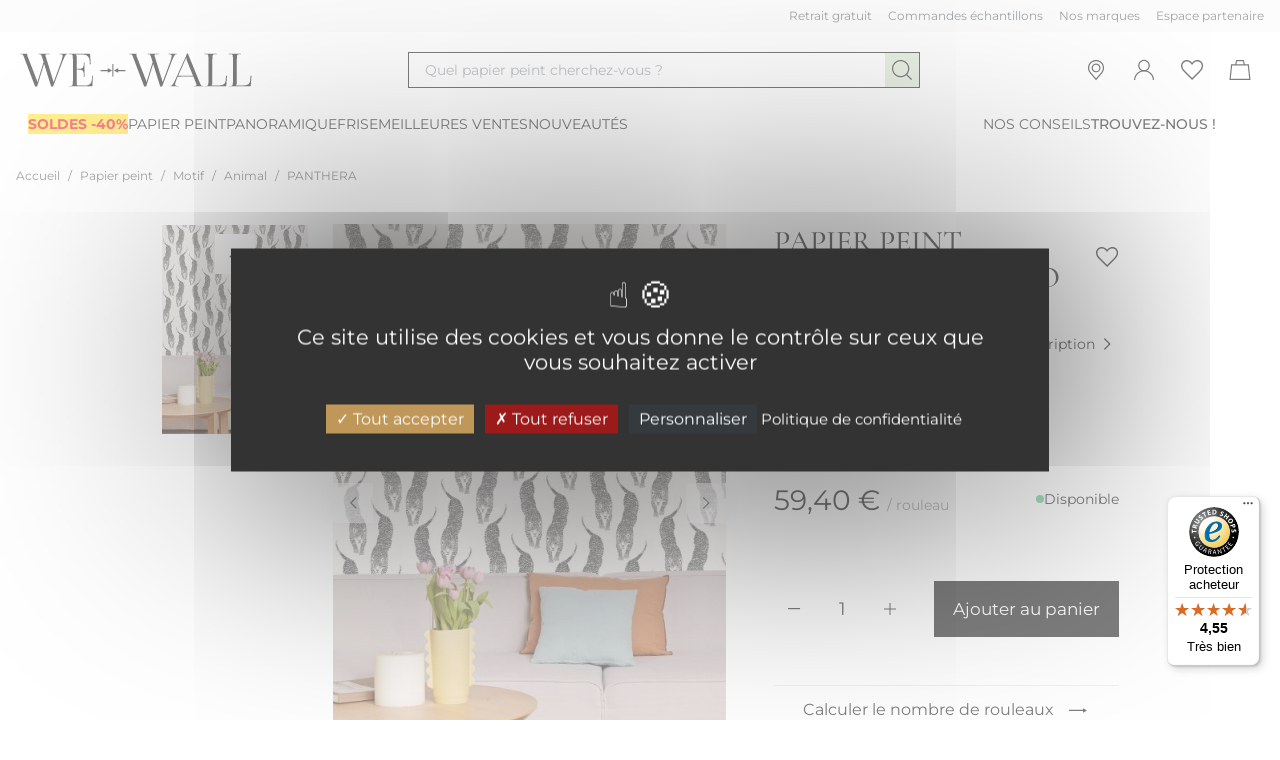

--- FILE ---
content_type: text/html; charset=UTF-8
request_url: https://www.we-wall.com/p/papier-peint-panthera-caselio-C10492.html
body_size: 72205
content:
<!doctype html>
<html lang="fr-FR">
<head prefix="og: http://ogp.me/ns# fb: http://ogp.me/ns/fb# product: http://ogp.me/ns/product#">
    <meta charset="utf-8"/>
<meta name="title" content="Papier  Peint Panthera Caselio"/>
<meta name="description" content="Décorez votre intérieur avec le Papier  Peint Panthera Caselio Non, vous ne rêvez pas ! Ce motif invite les panthères à danser sur vos murs. C’est sauvage, c’est audacieux et ça se décline avec réalisme dans ..."/>
<meta name="robots" content="INDEX,FOLLOW"/>
<meta name="viewport" content="width=device-width, initial-scale=1"/>
<meta name="p:domain_verify" content="d389a291a8f8dd4dbe792d189fd2b956"/>
<title>Papier  Peint Panthera Caselio</title>
<link  rel="stylesheet" type="text/css"  media="all" href="https://www.we-wall.com/static/version1768575290/_cache/merged/a515cd5b678e7eb3f9325eab63a28889.min.css" />
<link  rel="icon" type="image/x-icon" href="https://www.we-wall.com/static/version1768575290/frontend/Texdecor/default/fr_FR/Magento_Theme/favicon.ico" />
<link  rel="shortcut icon" type="image/x-icon" href="https://www.we-wall.com/static/version1768575290/frontend/Texdecor/default/fr_FR/Magento_Theme/favicon.ico" />

<link  rel="canonical" href="https://www.we-wall.com/p/papier-peint-panthera-caselio-C10492.html" />
<meta name="clarity-site-verification" content="4de2f6ce-a325-4f60-9f27-1602f7e5bcbf”/>    



<style>
    picture.mfwebp source.lazyload,
    picture.mfwebp source.lazy {background:none;content:none;}
</style>




<!-- GOOGLE TAG MANAGER -->

<!-- END GOOGLE TAG MANAGER -->








    

    

    

    

<!-- added by Trusted Shops app: Start -->

<!-- End -->

<meta property="og:type" content="product" />
<meta property="og:title"
      content="PANTHERA" />
<meta property="og:image"
      content="https://www.we-wall.com/media/catalog/product/cache/515d63d9da8ab4a963e63dc0a188735b/c/1/c10492-papier-peint-panthera-caselio-blanc-noir-wild104920995-0.jpg" />
<meta property="og:description"
      content="" />
<meta property="og:url" content="https://www.we-wall.com/p/papier-peint-panthera-caselio-C10492.html" />
    <meta property="product:price:amount" content="59.4"/>
    <meta property="product:price:currency"
      content="EUR"/>

<link rel="stylesheet" href="https://www.we-wall.com/static/version1768575290/frontend/Texdecor/default/fr_FR/css/vendor/swiper-bundle.min.css"/>


    
</head>
<body id="html-body" itemtype="http://schema.org/Product" itemscope="itemscope" class="page-product-configurable catalog-product-view product-p-papier-peint-panthera-caselio-c10492 mst-nav__theme-hyva-reset mst-nav__theme-hyva-default mst-nav__theme-texdecor-default page-layout-1column">

<input name="form_key" type="hidden" value="fOjHmgm5bnIYN1i9" /><div class="page-wrapper"><header id="header-container" class="page-header bg-white">        

    
<a class="action skip sr-only contentarea"
   href="#contentarea">
    <span>
        Allez au contenu    </span>
</a>


<!--Clarity-->



<div id="header"
     class="container px-2 xlg:px-4 relative z-50 bg-white"
     x-data="initHeader()"
     @keydown.window.escape="searchOpen = false;"
     @private-content-loaded.window="getData(event.detail.data)"
     @scroll.window="scroll();">
    <div id="pre-header-links" class="hidden xlg:flex gap-5 py-2">
        <div class="full-width bg-neutral-100 hidden xlg:flex absolute top-0 left-0 h-[32px]"></div>
        <div class="w-5/12">
            <!-- Begin eTrusted widget tag -->
            <etrusted-widget data-etrusted-widget-id="wdg-40912a33-e472-4606-850b-e3dbdde0c85a" class="h-[32px] block absolute -top-4 -left-20 w-[400px] z-[120]"></etrusted-widget>
            <!-- End eTrusted widget tag -->
        </div>

        <div class="flex justify-end w-7/12">
                            <span data-o="aHR0cHM6Ly93d3cud2Utd2FsbC5jb20vbm9zLXNlcnZpY2VzI3JldHJhaXQ,"
                      class="hidden-when-print btn btn-tertiary btn-link text-xs text-neutral-700 obfuscated mr-4"
                      title="Retrait&#x20;gratuit">
                    <span>Retrait gratuit</span>
                </span>
                                        <span data-o="aHR0cHM6Ly93d3cud2Utd2FsbC5jb20vbm9zLXNlcnZpY2VzI3NhbXBsZQ,,"
                      class="hidden-when-print btn btn-tertiary btn-link text-xs text-neutral-700 obfuscated mr-4"
                      title="Commandes&#x20;&#xE9;chantillons">
                    <span>Commandes échantillons</span>
                </span>
                                                    <span data-o="aHR0cHM6Ly93d3cud2Utd2FsbC5jb20vbm9zLW1hcnF1ZXM,"
                      class="hidden-when-print btn btn-tertiary btn-link text-xs text-neutral-700 obfuscated mr-4"
                      title="Nos&#x20;marques">
                    <span>Nos marques</span>
                </span>
                                        <span data-o="aHR0cHM6Ly93d3cud2Utd2FsbC5jb20vcmV0YWlsZXIvYWNjb3VudC9sb2dpbi8,"
                      class="hidden-when-print btn btn-tertiary btn-link text-xs text-neutral-700 obfuscated"
                      title="Espace&#x20;partenaire">
                    <span>Espace partenaire</span>
                </span>
                    </div>
    </div>

    <div class="contain-header flex flex-wrap items-center xlg:items-center justify-between mt-0 xlg:mt-2 xlg:h-auto">
        <button @click="navMobile = !navMobile; document.documentElement.classList.add('noscroll');" type="button"
                class="inline-flex xlg:hidden btn btn-tertiary btn-icon-only btn-size-md"
                aria-label="Ouvrir&#x20;la&#x20;navigation">
            <svg fill="currentColor" class="w-6 h-6" focusable="false" aria-hidden="true"
                 xmlns="http://www.w3.org/2000/svg"
                 viewBox="0 0 24 24">
                <path d="M22 4.5H2v1.108h20V4.5Zm-2.523 7.108H2v1.109h20v-1.109Zm-2.523 7H2v1.109h20v-1.109Z"/>
            </svg>
        </button>

        
<a class="max-w-144 md:max-w-none logo block"
   href="https://www.we-wall.com/"
   title="WE&#x20;WALL"
   aria-label="store logo">
    <img class="block" src="https://www.we-wall.com/static/version1768575290/frontend/Texdecor/default/fr_FR/images/we-wall.svg"
         title="WE&#x20;WALL"
         alt="WE&#x20;WALL"
        width="240"        height="60"    />
</a>



        <div class="w-full xlg:w-[48rem] flex justify-center order-last xlg:order-none">
            <button id="menu-search-icon"
                    title="Recherche interne"
                    class="inline-flex items-center w-full xlg:w-2/3 mx-3 mb-3 xlg:m-0 h-9 border-solid border border-black hover:bg-neutral-100"
                    rel="nofollow"
                    @click.prevent="
                        searchOpen = !searchOpen;
                        $nextTick(function () { document.querySelector('#search').select(); });">
                <div class="w-full flex items-center justify-start">
                    <span class="ml-4 text-neutral-600 text-sm">Quel papier peint cherchez-vous ?</span>
                </div>

                <div class="w-9 h-[calc(2.25rem-2px)] bg-primary-500 flex items-center justify-center">
                    <svg focusable="false" aria-hidden="true" xmlns="http://www.w3.org/2000/svg" viewBox="0 0 24 24" fill="currentColor" class="w-6 h-6" width="24" height="24">
                        <path d="M10.64 19.28C5.88 19.28 2 15.4 2 10.64 2 5.88 5.88 2 10.64 2c4.76 0 8.64 3.88 8.64 8.64 0 4.76-3.88 8.64-8.64 8.64Zm0-16.08c-4.1 0-7.44 3.34-7.44 7.44 0 4.1 3.34 7.44 7.44 7.44 4.1 0 7.44-3.34 7.44-7.44 0-4.1-3.34-7.44-7.44-7.44Z"></path>
                        <path d="m16.706 15.846-.849.848 5.346 5.346.849-.848-5.346-5.346Z"></path>
                    </svg>
                </div>
            </button>
        </div>

        <ul class="flex relative right-2 xlg:right-auto transform xl:gap-1 order-3 hidden-when-print">
                            <li>
                    <a href="https://www.we-wall.com/magasin-papier-peint" title="Magasins&#x20;papier&#x20;peint"
                       class="btn btn-tertiary btn-icon-only btn-size-md" aria-label="Magasins&#x20;papier&#x20;peint">
                        <svg focusable="false" aria-hidden="true" xmlns="http://www.w3.org/2000/svg" viewBox="0 0 24 24" fill="currentColor" class="w-6 h-6" width="24" height="24">
                            <path d="m12.043 22.294-5.99-7.09c-1.24-1.47-1.95-3.13-2.04-4.82-.1-1.79.39-3.58 1.38-5.02.59-.85 1.36-1.58 2.29-2.14a8.41 8.41 0 0 1 8.48-.15c1.2.67 2.14 1.59 2.81 2.71 1.63 2.73 1.46 6.22-.43 8.88l-6.49 7.63h-.01Zm0-19.08c-1.31 0-2.62.35-3.75 1.04-.79.48-1.43 1.08-1.92 1.8a6.894 6.894 0 0 0-1.17 4.27c.1 1.8 1.02 3.23 1.76 4.12l5.08 6.01 5.54-6.51c1.58-2.23 1.73-5.2.35-7.53-.56-.94-1.36-1.71-2.37-2.28a7.16 7.16 0 0 0-3.52-.91v-.01Z"></path>
                            <path d="M12.043 14.394c-2.45 0-4.44-1.99-4.44-4.44s1.99-4.44 4.44-4.44 4.44 1.99 4.44 4.44-1.99 4.44-4.44 4.44Zm0-7.67c-1.78 0-3.24 1.45-3.24 3.23s1.45 3.24 3.24 3.24a3.23 3.23 0 0 0 3.23-3.24c0-1.79-1.45-3.23-3.23-3.23Z"></path>
                        </svg>
                    </a>
                </li>
                        <li>
                
<div class="hidden xlg:block" x-data="initCustomerPopin()">
    <button
        id="customer-menu"
        class="xlg:inline-flex btn btn-tertiary btn-icon-only btn-size-md relative"
        aria-label="Mon&#x20;compte"
        x-ref="button"
        rel="nofollow"
        title="Compte&#x20;client"
        x-on:click="toggle()"
        :aria-expanded="open"
        aria-expanded="false"
        aria-controls="dropdown-customer-popin">

        
        <svg focusable="false" aria-hidden="true" xmlns="http://www.w3.org/2000/svg" viewBox="0 0 24 24"
             fill="currentColor" class="w-6 h-6" width="24" height="24">
            <path
                d="M12 13.4c-3.21 0-5.82-2.61-5.82-5.82 0-3.21 2.61-5.82 5.82-5.82 3.21 0 5.82 2.61 5.82 5.82 0 3.21-2.61 5.82-5.82 5.82Zm0-10.44c-2.55 0-4.62 2.07-4.62 4.62 0 2.55 2.07 4.62 4.62 4.62 2.55 0 4.62-2.07 4.62-4.62 0-2.55-2.07-4.62-4.62-4.62Z"></path>
            <path
                d="M3.2 22 2 21.96c.17-5.35 4.65-9.73 10-9.76 5.39-.02 9.93 4.35 10.1 9.76l-1.2.04c-.15-4.75-4.12-8.6-8.85-8.6H12c-4.71.02-8.66 3.88-8.81 8.6h.01Z"></path>
        </svg>
    </button>

            <div class="absolute hidden -right-24 2xl:right-auto left-auto 2xl:left-1/2 z-50 bg-white p-6 shadow-sm w-80
            text-center 2xl:transform 2xl:-translate-x-1/2"
            x-ref="panel"
            :class="{ 'block': open, 'hidden': !open }"
            x-on:click.outside="close($refs.button)"
            id="dropdown-customer-popin">
            <span data-o="aHR0cHM6Ly93d3cud2Utd2FsbC5jb20vY3VzdG9tZXIvYWNjb3VudC9sb2dpbi8,"
               class="btn btn-primary btn-size-md w-full justify-center obfuscated"
               title="Compte&#x20;client">
                Me connecter            </span>
            <div class="flex gap-2 items-center justify-center mt-4 text-sm">
                <span>Nouveau ?</span>
                <span data-o="aHR0cHM6Ly93d3cud2Utd2FsbC5jb20vY3VzdG9tZXIvYWNjb3VudC9jcmVhdGUv"
                   class="btn btn-tertiary btn-link btn-size-xs underline obfuscated"
                   title="Compte&#x20;client">
                    <span>
                        Inscrivez-vous                    </span>
                </span>
            </div>
        </div>
    </div>

<div class="xlg:hidden">
    <a class="xlg:inline-flex btn btn-tertiary btn-icon-only btn-size-md relative" href="https://www.we-wall.com/customer/account/login/">
        
        <svg focusable="false" aria-hidden="true" xmlns="http://www.w3.org/2000/svg" viewBox="0 0 24 24"
             fill="currentColor" class="w-6 h-6" width="24" height="24">
            <path
                d="M12 13.4c-3.21 0-5.82-2.61-5.82-5.82 0-3.21 2.61-5.82 5.82-5.82 3.21 0 5.82 2.61 5.82 5.82 0 3.21-2.61 5.82-5.82 5.82Zm0-10.44c-2.55 0-4.62 2.07-4.62 4.62 0 2.55 2.07 4.62 4.62 4.62 2.55 0 4.62-2.07 4.62-4.62 0-2.55-2.07-4.62-4.62-4.62Z"></path>
            <path
                d="M3.2 22 2 21.96c.17-5.35 4.65-9.73 10-9.76 5.39-.02 9.93 4.35 10.1 9.76l-1.2.04c-.15-4.75-4.12-8.6-8.85-8.6H12c-4.71.02-8.66 3.88-8.81 8.6h.01Z"></path>
        </svg>
    </a>
</div>


            </li>
            <li>
                <span data-o="aHR0cHM6Ly93d3cud2Utd2FsbC5jb20vd2lzaGxpc3Qv"
                   class="hidden xlg:inline-flex btn btn-tertiary btn-icon-only btn-size-md obfuscated"
                   aria-label="Ma liste d’envies"
                   title="Ma liste d’envies">
                    <svg focusable="false" aria-hidden="true" xmlns="http://www.w3.org/2000/svg" viewBox="0 0 24 24" fill="currentColor" class="w-6 h-6" width="24" height="24">
                        <path d="m12.057 22 8.062-8.061c2.559-2.56 3.534-5.493 2.68-8.043a5.67 5.67 0 0 0-4.593-3.834c-2.24-.328-4.442.647-6.158 2.681C10.342 2.71 8.13 1.734 5.89 2.063a5.657 5.657 0 0 0-4.593 3.833c-.844 2.56.13 5.493 2.68 8.043L12.048 22h.01ZM2.618 6.327a4.283 4.283 0 0 1 3.478-2.905c.215-.029.431-.047.647-.047 1.743 0 3.45 1.03 4.752 2.896l.563.806.562-.806c1.462-2.1 3.43-3.13 5.4-2.85a4.27 4.27 0 0 1 3.477 2.906c.684 2.044-.178 4.462-2.353 6.637l-7.086 7.086-7.087-7.086C2.796 10.789 1.943 8.37 2.618 6.327Z"></path>
                    </svg>
                </span>
            </li>
            <li>
                <span id="menu-cart-icon"                    class="btn btn-tertiary btn-icon-only btn-size-md relative obfuscated"
                   aria-label="Panier"
                   title="Panier"
                   data-o="aHR0cHM6Ly93d3cud2Utd2FsbC5jb20vY2hlY2tvdXQvY2FydC9pbmRleC8,">
                    <template x-if="cart.summary_count">
                        <span class="absolute top-2 right-2 rounded-full w-4 h-4 bg-black outline-badge flex items-center justify-center text-white text-[11px]" x-text="cart.summary_count"></span>
                    </template>
                    <svg focusable="false" aria-hidden="true" xmlns="http://www.w3.org/2000/svg" viewBox="0 0 24 24" fill="currentColor" class="w-6 h-6" width="24" height="24">
                        <path d="M20.85 6.2H16.9L15.84 2H8.19L7.13 6.2H3.11L1.4 22.07h21.11L20.85 6.2Zm-11.72-3h5.77l.76 3H8.37l.76-3ZM4.18 7.4h15.59l1.41 13.47H2.74L4.18 7.4Z"></path>
                    </svg>
                </span>
            </li>
        </ul>

        
<nav id="menu-links" class="h-screen xlg:h-auto nav-menu w-full order-last xlg:mx-3 xlg:mt-3" role="navigation"
     aria-label="Menu"
     :class="searchOpen ? 'hidden' : ''"
     x-show="!isMobile || navMobile">
    <div class="nav-mobile-header">
        
<a class="max-w-144 md:max-w-none"
   href="https://www.we-wall.com/"
   title="WE&#x20;WALL"
   aria-label="store logo">
        <img src="https://www.we-wall.com/static/version1768575290/frontend/Texdecor/default/fr_FR/images/we-wall.svg"
             title="WE&#x20;WALL"
             alt="WE&#x20;WALL"
            width="144"            height="36"        />
</a>


        <button id="button-close"
                @click="navMobile = !navMobile; document.documentElement.classList.remove('noscroll');"
                type="button"
                class="absolute right-4 top-1/2 transform -translate-y-1/2 btn btn-tertiary btn-icon-only btn-size-xs"
                aria-label="Fermer">
            <svg focusable="false" aria-hidden="true" xmlns="http://www.w3.org/2000/svg" viewBox="0 0 24 24"
                 class="text-neutral-900 w-6 h-6">
                <path
                    d="M12.04 12.677 5.93 18.92l-.858-.84 6.13-6.26-5.776-5.9.857-.84 5.759 5.882L17.8 5.08l.858.84-5.777 5.9 6.13 6.26-.857.84-6.112-6.243Z"/>
            </svg>
        </button>
    </div>

    <div class="xlg:flex xlg:flex-row xlg:w-full overflow-y-scroll xlg:overflow-y-auto h-[calc(100%-8.5rem)] xlg:h-auto">
        <ul class="menu xlg:!justify-start xlg:gap-8 xlg:w-3/4">
                                                            
                                    <li>
                        <a href="https://www.we-wall.com/soldes.html"
                           :class="{'underlineHover' : !isMobile && subMenuOpen[203]}"
                           title="Papier&#x20;peint&#x20;Soldes&#x20;-40&#x25;">
                            <span class="font-medium xlg:font-normal" style="font-weight&#x3A;&#x20;bold&#x3B;font-size&#x3A;&#x20;30&#x20;px&#x3B;background&#x3A;&#x20;&#x23;FFDE21&#x3B;color&#x3A;&#x20;&#x23;F00021&#x3B;">
                                Soldes -40%                            </span>
                        </a>
                    </li>
                                                                            
                                    <li>
                        <a href="https://www.we-wall.com/papier-peint.html"
                           @mouseover="isMobile ? '' : openSubMenu('5'); searchOpen = false"
                           @click.prevent="isMobile ? $event.preventDefault() :
                               window.location.href = 'https://www.we-wall.com/papier-peint.html'"
                           @click="isMobile ? openSubMenu('5') : ''"
                           :class="{'underlineHover' : !isMobile && subMenuOpen[5]}"
                           title="Papier peint">
                            <span class="font-medium xlg:font-normal" style="">
                                Papier peint                            </span>
                        </a>
                        <div x-show="subMenuOpen[5]"
                             x-trap="subMenuOpen[5]"
                             @mouseleave="isMobile ? '' : openSubMenu('5');"
                             class="submenu"
                             style="display: none;"
                             role="navigation">
                            <div class="nav-mobile-header">
                                
<a class="max-w-144 md:max-w-none"
   href="https://www.we-wall.com/"
   title="WE&#x20;WALL"
   aria-label="store logo">
        <img src="https://www.we-wall.com/static/version1768575290/frontend/Texdecor/default/fr_FR/images/we-wall.svg"
             title="WE&#x20;WALL"
             alt="WE&#x20;WALL"
            width="144"            height="36"        />
</a>


                                <button
                                    @click="document.getElementById('button-close').dispatchEvent(new Event('click'));"
                                    type="button"
                                    class="absolute right-4 top-1/2 transform -translate-y-1/2 btn btn-tertiary btn-icon-only btn-size-xs"
                                    aria-label="Fermer">
                                    <svg focusable="false" aria-hidden="true" xmlns="http://www.w3.org/2000/svg"
                                         viewBox="0 0 24 24" class="text-neutral-900 w-6 h-6">
                                        <path
                                            d="M12.04 12.677 5.93 18.92l-.858-.84 6.13-6.26-5.776-5.9.857-.84 5.759 5.882L17.8 5.08l.858.84-5.777 5.9 6.13 6.26-.857.84-6.112-6.243Z"/>
                                    </svg>
                                </button>
                            </div>
                            <div class="nav-mobile-child-header">
                                <button id="contentsearch" type="button"
                                        @click="subMenuOpen[5] = !subMenuOpen[5]"
                                        aria-label="Retour">
                                    <svg fill="currentColor" class="w-5 h-5 relative -left-1" focusable="false"
                                         aria-hidden="true" xmlns="http://www.w3.org/2000/svg" viewBox="0 0 24 24">
                                        <path d="M3 11.84 6.886 14v-1.529H21V11.21H6.886V9.68L3 11.84Z"/>
                                    </svg>
                                </button>
                                <span class="text-black">
                                Papier  peint                            </span>
                                <a href="https://www.we-wall.com/papier-peint.html"
                                   title="Papier&#x20;&#x20;peint"
                                   class="text-black">
                                    <span>Voir tout</span>
                                </a>
                            </div>
                            <ul>
                                                                    <li x-data="{open : (window.innerWidth < 1200 ? false : true)}">
                                                                                <a
                                            href="https://www.we-wall.com/papier-peint/papier-peint-motif.html"
                                            title="Papier&#x20;peint&#x20;Motif"
                                            @click.prevent="window.innerWidth < 1200 ? $event.preventDefault() :
                                           window.location.href = 'https://www.we-wall.com/papier-peint/papier-peint-motif.html'"
                                            @click="window.innerWidth < 1200 ? open = !open : ''">
                                        <span class="uppercase font-medium">
                                            Motif                                        </span>
                                            <svg class="w-6 h-6 xlg:hidden" xmlns="http://www.w3.org/2000/svg"
                                                 viewBox="0 0 24 24"
                                                 fill="currentColor" focusable="false" aria-hidden="true">
                                                <path x-show="!open"
                                                      d="M18 11.4v1.2h-5.4V18h-1.2v-5.4H6v-1.2h5.4V6h1.2v5.4H18Z"/>
                                                <path x-show="open" d="M18.06 11h-12v1.2h12V11Z"/>
                                            </svg>
                                            <svg class="w-6 h-6 hidden xlg:block" aria-hidden="true" focusable="false"
                                                 xmlns="http://www.w3.org/2000/svg" viewBox="0 0 24 24">
                                                <path
                                                    d="m9.65 17.88-.84-.85L13.88 12 8.81 6.97l.84-.85L15.58 12l-5.93 5.88Z"></path>
                                            </svg>
                                        </a>

                                                                                    <ul class="mb-3" x-show="open">
                                                                                                    <li>
                                                                                                                <a class="btn btn-tertiary btn-link flex px-6 xlg:px-0 py-2 xlg:py-0 items-baseline"
                                                           href="https://www.we-wall.com/papier-peint/papier-peint-motif/papier-peint-rayures.html"
                                                           title="Papier&#x20;peint&#x20;Motif&#x20;Rayures">
                                                                                                                        <span>Rayures</span>
                                                        </a>
                                                    </li>
                                                                                                    <li>
                                                                                                                <a class="btn btn-tertiary btn-link flex px-6 xlg:px-0 py-2 xlg:py-0 items-baseline"
                                                           href="https://www.we-wall.com/papier-peint/papier-peint-motif/papier-peint-toile-de-jouy.html"
                                                           title="Papier&#x20;peint&#x20;Motif&#x20;Toile&#x20;de&#x20;jouy">
                                                                                                                        <span>Toile de jouy</span>
                                                        </a>
                                                    </li>
                                                                                                    <li>
                                                                                                                <a class="btn btn-tertiary btn-link flex px-6 xlg:px-0 py-2 xlg:py-0 items-baseline"
                                                           href="https://www.we-wall.com/papier-peint/papier-peint-motif/papier-peint-floral.html"
                                                           title="Papier&#x20;peint&#x20;Motif&#x20;Floral">
                                                                                                                        <span>Floral</span>
                                                        </a>
                                                    </li>
                                                                                                    <li>
                                                                                                                <a class="btn btn-tertiary btn-link flex px-6 xlg:px-0 py-2 xlg:py-0 items-baseline"
                                                           href="https://www.we-wall.com/papier-peint/papier-peint-motif/papier-peint-geometrique.html"
                                                           title="Papier&#x20;peint&#x20;Motif&#x20;G&#xE9;om&#xE9;trique">
                                                                                                                        <span>Géométrique</span>
                                                        </a>
                                                    </li>
                                                                                                    <li>
                                                                                                                <a class="btn btn-tertiary btn-link flex px-6 xlg:px-0 py-2 xlg:py-0 items-baseline"
                                                           href="https://www.we-wall.com/papier-peint/papier-peint-motif/papier-peint-vegetal.html"
                                                           title="Papier&#x20;peint&#x20;Motif&#x20;V&#xE9;g&#xE9;tal">
                                                                                                                        <span>Végétal</span>
                                                        </a>
                                                    </li>
                                                                                                    <li>
                                                                                                                <a class="btn btn-tertiary btn-link flex px-6 xlg:px-0 py-2 xlg:py-0 items-baseline"
                                                           href="https://www.we-wall.com/papier-peint/papier-peint-motif/papier-peint-art-deco.html"
                                                           title="Papier&#x20;peint&#x20;Motif&#x20;Art&#x20;d&#xE9;co">
                                                                                                                        <span>Art déco</span>
                                                        </a>
                                                    </li>
                                                                                                    <li>
                                                                                                                <a class="btn btn-tertiary btn-link flex px-6 xlg:px-0 py-2 xlg:py-0 items-baseline"
                                                           href="https://www.we-wall.com/papier-peint/papier-peint-motif/papier-peint-unis.html"
                                                           title="Papier&#x20;peint&#x20;Motif&#x20;Unis">
                                                                                                                        <span>Unis</span>
                                                        </a>
                                                    </li>
                                                                                                    <li>
                                                                                                                <a class="btn btn-tertiary btn-link flex px-6 xlg:px-0 py-2 xlg:py-0 items-baseline"
                                                           href="https://www.we-wall.com/papier-peint/papier-peint-motif/papier-peint-enfants.html"
                                                           title="Papier&#x20;peint&#x20;Motif&#x20;Enfants">
                                                                                                                        <span>Enfants</span>
                                                        </a>
                                                    </li>
                                                                                                    <li>
                                                                                                                <a class="btn btn-tertiary btn-link flex px-6 xlg:px-0 py-2 xlg:py-0 items-baseline"
                                                           href="https://www.we-wall.com/papier-peint/papier-peint-motif/papier-peint-rayures-bleues.html"
                                                           title="Papier&#x20;peint&#x20;Motif&#x20;Rayures&#x20;bleues">
                                                                                                                        <span>Rayures bleues</span>
                                                        </a>
                                                    </li>
                                                                                                    <li>
                                                                                                                <a class="btn btn-tertiary btn-link flex px-6 xlg:px-0 py-2 xlg:py-0 items-baseline"
                                                           href="https://www.we-wall.com/papier-peint/papier-peint-motif/papier-peint-rayures-verticales.html"
                                                           title="Papier&#x20;peint&#x20;Motif&#x20;Rayures&#x20;verticales">
                                                                                                                        <span>Rayures verticales</span>
                                                        </a>
                                                    </li>
                                                                                                    <li>
                                                                                                                <a class="btn btn-tertiary btn-link flex px-6 xlg:px-0 py-2 xlg:py-0 items-baseline"
                                                           href="https://www.we-wall.com/papier-peint/papier-peint-motif/papier-peint-oiseaux.html"
                                                           title="Papier&#x20;peint&#x20;Motif&#x20;Oiseaux">
                                                                                                                        <span>Oiseaux</span>
                                                        </a>
                                                    </li>
                                                                                                    <li>
                                                                                                                <a class="btn btn-tertiary btn-link flex px-6 xlg:px-0 py-2 xlg:py-0 items-baseline"
                                                           href="https://www.we-wall.com/papier-peint/papier-peint-motif/papier-peint-japonais.html"
                                                           title="Papier&#x20;peint&#x20;Motif&#x20;Japonais">
                                                                                                                        <span>Japonais</span>
                                                        </a>
                                                    </li>
                                                                                                    <li>
                                                                                                                <a class="btn btn-tertiary btn-link flex px-6 xlg:px-0 py-2 xlg:py-0 items-baseline"
                                                           href="https://www.we-wall.com/papier-peint/papier-peint-motif/papier-peint-jungle.html"
                                                           title="Papier&#x20;peint&#x20;Motif&#x20;Jungle">
                                                                                                                        <span>Jungle</span>
                                                        </a>
                                                    </li>
                                                                                                    <li>
                                                                                                                <a class="btn btn-tertiary btn-link flex px-6 xlg:px-0 py-2 xlg:py-0 items-baseline"
                                                           href="https://www.we-wall.com/papier-peint/papier-peint-motif/papier-peint-feuillage.html"
                                                           title="Papier&#x20;peint&#x20;Motif&#x20;Feuillage">
                                                                                                                        <span>Feuillage</span>
                                                        </a>
                                                    </li>
                                                                                                    <li>
                                                                                                                <a class="btn btn-tertiary btn-link flex px-6 xlg:px-0 py-2 xlg:py-0 items-baseline"
                                                           href="https://www.we-wall.com/papier-peint/papier-peint-motif/papier-peint-animal.html"
                                                           title="Papier&#x20;peint&#x20;Motif&#x20;Animal">
                                                                                                                        <span>Animal</span>
                                                        </a>
                                                    </li>
                                                                                                    <li>
                                                                                                                <a class="btn btn-tertiary btn-link flex px-6 xlg:px-0 py-2 xlg:py-0 items-baseline"
                                                           href="https://www.we-wall.com/papier-peint/papier-peint-motif/papier-peint-foret.html"
                                                           title="Papier&#x20;peint&#x20;Motif&#x20;For&#xEA;t">
                                                                                                                        <span>Forêt</span>
                                                        </a>
                                                    </li>
                                                                                                    <li>
                                                                                                                <a class="btn btn-tertiary btn-link flex px-6 xlg:px-0 py-2 xlg:py-0 items-baseline"
                                                           href="https://www.we-wall.com/papier-peint/papier-peint-motif/papier-peint-carreaux.html"
                                                           title="Papier&#x20;peint&#x20;Motif&#x20;Carreaux">
                                                                                                                        <span>Carreaux</span>
                                                        </a>
                                                    </li>
                                                                                                    <li>
                                                                                                                <a class="btn btn-tertiary btn-link flex px-6 xlg:px-0 py-2 xlg:py-0 items-baseline"
                                                           href="https://www.we-wall.com/papier-peint/papier-peint-motif/papier-peint-imitation-bois.html"
                                                           title="Papier&#x20;peint&#x20;Motif&#x20;Imitation&#x20;bois">
                                                                                                                        <span>Imitation bois</span>
                                                        </a>
                                                    </li>
                                                                                                    <li>
                                                                                                                <a class="btn btn-tertiary btn-link flex px-6 xlg:px-0 py-2 xlg:py-0 items-baseline"
                                                           href="https://www.we-wall.com/papier-peint/papier-peint-motif/papier-peint-nature.html"
                                                           title="Papier&#x20;peint&#x20;Motif&#x20;Nature">
                                                                                                                        <span>Nature</span>
                                                        </a>
                                                    </li>
                                                                                                    <li>
                                                                                                                <a class="btn btn-tertiary btn-link flex px-6 xlg:px-0 py-2 xlg:py-0 items-baseline"
                                                           href="https://www.we-wall.com/papier-peint/papier-peint-motif/leopard.html"
                                                           title="Papier&#x20;peint&#x20;Motif&#x20;L&#xE9;opard">
                                                                                                                        <span>Léopard</span>
                                                        </a>
                                                    </li>
                                                                                                    <li>
                                                                                                                <a class="btn btn-tertiary btn-link flex px-6 xlg:px-0 py-2 xlg:py-0 items-baseline"
                                                           href="https://www.we-wall.com/papier-peint/papier-peint-motif/papier-peint-vintage.html"
                                                           title="Papier&#x20;peint&#x20;Motif&#x20;Vintage">
                                                                                                                        <span>Vintage</span>
                                                        </a>
                                                    </li>
                                                                                                    <li>
                                                                                                                <a class="btn btn-tertiary btn-link flex px-6 xlg:px-0 py-2 xlg:py-0 items-baseline"
                                                           href="https://www.we-wall.com/catalog/category/view/s/faux-uni-texture/id/423/"
                                                           title="Papier&#x20;peint&#x20;Motif&#x20;Faux&#x20;uni&#x2F;texture">
                                                                                                                        <span>Faux uni/texture</span>
                                                        </a>
                                                    </li>
                                                                                                    <li>
                                                                                                                <a class="btn btn-tertiary btn-link flex px-6 xlg:px-0 py-2 xlg:py-0 items-baseline"
                                                           href="https://www.we-wall.com/papier-peint/papier-peint-motif/papier-peint-fetes.html"
                                                           title="Papier&#x20;peint&#x20;Motif&#x20;F&#xEA;tes">
                                                                                                                        <span>Fêtes</span>
                                                        </a>
                                                    </li>
                                                                                            </ul>
                                                                            </li>
                                                                    <li x-data="{open : (window.innerWidth < 1200 ? false : true)}">
                                                                                <a
                                            href="https://www.we-wall.com/papier-peint/papier-peint-couleur.html"
                                            title="Papier&#x20;peint&#x20;Couleur"
                                            @click.prevent="window.innerWidth < 1200 ? $event.preventDefault() :
                                           window.location.href = 'https://www.we-wall.com/papier-peint/papier-peint-couleur.html'"
                                            @click="window.innerWidth < 1200 ? open = !open : ''">
                                        <span class="uppercase font-medium">
                                            Couleur                                        </span>
                                            <svg class="w-6 h-6 xlg:hidden" xmlns="http://www.w3.org/2000/svg"
                                                 viewBox="0 0 24 24"
                                                 fill="currentColor" focusable="false" aria-hidden="true">
                                                <path x-show="!open"
                                                      d="M18 11.4v1.2h-5.4V18h-1.2v-5.4H6v-1.2h5.4V6h1.2v5.4H18Z"/>
                                                <path x-show="open" d="M18.06 11h-12v1.2h12V11Z"/>
                                            </svg>
                                            <svg class="w-6 h-6 hidden xlg:block" aria-hidden="true" focusable="false"
                                                 xmlns="http://www.w3.org/2000/svg" viewBox="0 0 24 24">
                                                <path
                                                    d="m9.65 17.88-.84-.85L13.88 12 8.81 6.97l.84-.85L15.58 12l-5.93 5.88Z"></path>
                                            </svg>
                                        </a>

                                                                                    <ul class="mb-3" x-show="open">
                                                                                                    <li>
                                                                                                                <a class="btn btn-tertiary btn-link flex px-6 xlg:px-0 py-2 xlg:py-0 items-baseline"
                                                           href="https://www.we-wall.com/papier-peint/papier-peint-couleur/papier-peint-vert.html"
                                                           title="Papier&#x20;peint&#x20;Couleur&#x20;VERT">
                                                                                                                            <img class="mr-3"
                                                                     src="/media/catalog/category/vert.JPG"
                                                                     width="16" height="16"/>
                                                                                                                        <span>VERT</span>
                                                        </a>
                                                    </li>
                                                                                                    <li>
                                                                                                                <a class="btn btn-tertiary btn-link flex px-6 xlg:px-0 py-2 xlg:py-0 items-baseline"
                                                           href="https://www.we-wall.com/papier-peint/papier-peint-couleur/papier-peint-sauge.html"
                                                           title="Papier&#x20;peint&#x20;Couleur&#x20;VERT&#x20;SAUGE">
                                                                                                                            <img class="mr-3"
                                                                     src="/media/catalog/category/vert-sauge.jpg"
                                                                     width="16" height="16"/>
                                                                                                                        <span>VERT SAUGE</span>
                                                        </a>
                                                    </li>
                                                                                                    <li>
                                                                                                                <a class="btn btn-tertiary btn-link flex px-6 xlg:px-0 py-2 xlg:py-0 items-baseline"
                                                           href="https://www.we-wall.com/papier-peint/papier-peint-couleur/papier-peint-bleu.html"
                                                           title="Papier&#x20;peint&#x20;Couleur&#x20;BLEU">
                                                                                                                            <img class="mr-3"
                                                                     src="/media/catalog/category/bleu.JPG"
                                                                     width="16" height="16"/>
                                                                                                                        <span>BLEU</span>
                                                        </a>
                                                    </li>
                                                                                                    <li>
                                                                                                                <a class="btn btn-tertiary btn-link flex px-6 xlg:px-0 py-2 xlg:py-0 items-baseline"
                                                           href="https://www.we-wall.com/papier-peint/papier-peint-couleur/papier-peint-bleu-canard.html"
                                                           title="Papier&#x20;peint&#x20;Couleur&#x20;BLEU&#x20;CANARD">
                                                                                                                            <img class="mr-3"
                                                                     src="/media/catalog/category/bleu-canard.jpg"
                                                                     width="16" height="16"/>
                                                                                                                        <span>BLEU CANARD</span>
                                                        </a>
                                                    </li>
                                                                                                    <li>
                                                                                                                <a class="btn btn-tertiary btn-link flex px-6 xlg:px-0 py-2 xlg:py-0 items-baseline"
                                                           href="https://www.we-wall.com/papier-peint/papier-peint-couleur/papier-peint-beige.html"
                                                           title="Papier&#x20;peint&#x20;Couleur&#x20;BEIGE">
                                                                                                                            <img class="mr-3"
                                                                     src="/media/catalog/category/beige_1.JPG"
                                                                     width="16" height="16"/>
                                                                                                                        <span>BEIGE</span>
                                                        </a>
                                                    </li>
                                                                                                    <li>
                                                                                                                <a class="btn btn-tertiary btn-link flex px-6 xlg:px-0 py-2 xlg:py-0 items-baseline"
                                                           href="https://www.we-wall.com/papier-peint/papier-peint-couleur/papier-peint-rouge.html"
                                                           title="Papier&#x20;peint&#x20;Couleur&#x20;ROUGE">
                                                                                                                            <img class="mr-3"
                                                                     src="/media/catalog/category/rouge.JPG"
                                                                     width="16" height="16"/>
                                                                                                                        <span>ROUGE</span>
                                                        </a>
                                                    </li>
                                                                                                    <li>
                                                                                                                <a class="btn btn-tertiary btn-link flex px-6 xlg:px-0 py-2 xlg:py-0 items-baseline"
                                                           href="https://www.we-wall.com/papier-peint/papier-peint-couleur/papier-peint-peche.html"
                                                           title="Papier&#x20;peint&#x20;Couleur&#x20;P&#xCA;CHE">
                                                                                                                            <img class="mr-3"
                                                                     src="/media/catalog/category/peinture-murale-peche-decohom.jpg"
                                                                     width="16" height="16"/>
                                                                                                                        <span>PÊCHE</span>
                                                        </a>
                                                    </li>
                                                                                                    <li>
                                                                                                                <a class="btn btn-tertiary btn-link flex px-6 xlg:px-0 py-2 xlg:py-0 items-baseline"
                                                           href="https://www.we-wall.com/papier-peint/papier-peint-couleur/papier-peint-rose.html"
                                                           title="Papier&#x20;peint&#x20;Couleur&#x20;ROSE">
                                                                                                                            <img class="mr-3"
                                                                     src="/media/catalog/category/rose.JPG"
                                                                     width="16" height="16"/>
                                                                                                                        <span>ROSE</span>
                                                        </a>
                                                    </li>
                                                                                                    <li>
                                                                                                                <a class="btn btn-tertiary btn-link flex px-6 xlg:px-0 py-2 xlg:py-0 items-baseline"
                                                           href="https://www.we-wall.com/papier-peint/papier-peint-couleur/papier-peint-terracotta.html"
                                                           title="Papier&#x20;peint&#x20;Couleur&#x20;TERRACOTTA">
                                                                                                                            <img class="mr-3"
                                                                     src="/media/catalog/category/w_2__1.png"
                                                                     width="16" height="16"/>
                                                                                                                        <span>TERRACOTTA</span>
                                                        </a>
                                                    </li>
                                                                                                    <li>
                                                                                                                <a class="btn btn-tertiary btn-link flex px-6 xlg:px-0 py-2 xlg:py-0 items-baseline"
                                                           href="https://www.we-wall.com/papier-peint/papier-peint-couleur/papier-peint-marron.html"
                                                           title="Papier&#x20;peint&#x20;Couleur&#x20;MARRON">
                                                                                                                            <img class="mr-3"
                                                                     src="/media/catalog/category/marron_1.JPG"
                                                                     width="16" height="16"/>
                                                                                                                        <span>MARRON</span>
                                                        </a>
                                                    </li>
                                                                                                    <li>
                                                                                                                <a class="btn btn-tertiary btn-link flex px-6 xlg:px-0 py-2 xlg:py-0 items-baseline"
                                                           href="https://www.we-wall.com/papier-peint/papier-peint-couleur/papier-peint-dore.html"
                                                           title="Papier&#x20;peint&#x20;Couleur&#x20;DOR&#xC9;">
                                                                                                                            <img class="mr-3"
                                                                     src="/media/catalog/category/Design_sans_titre_-_2024-07-03T104904.589.png"
                                                                     width="16" height="16"/>
                                                                                                                        <span>DORÉ</span>
                                                        </a>
                                                    </li>
                                                                                                    <li>
                                                                                                                <a class="btn btn-tertiary btn-link flex px-6 xlg:px-0 py-2 xlg:py-0 items-baseline"
                                                           href="https://www.we-wall.com/papier-peint/papier-peint-couleur/papier-peint-noir-et-blanc.html"
                                                           title="Papier&#x20;peint&#x20;Couleur&#x20;NOIR&#x20;ET&#x20;BLANC">
                                                                                                                            <img class="mr-3"
                                                                     src="/media/catalog/category/noir-et-blanc.png"
                                                                     width="16" height="16"/>
                                                                                                                        <span>NOIR ET BLANC</span>
                                                        </a>
                                                    </li>
                                                                                                    <li>
                                                                                                                <a class="btn btn-tertiary btn-link flex px-6 xlg:px-0 py-2 xlg:py-0 items-baseline"
                                                           href="https://www.we-wall.com/papier-peint/papier-peint-couleur/papier-peint-orange.html"
                                                           title="Papier&#x20;peint&#x20;Couleur&#x20;ORANGE">
                                                                                                                            <img class="mr-3"
                                                                     src="/media/catalog/category/orange.JPG"
                                                                     width="16" height="16"/>
                                                                                                                        <span>ORANGE</span>
                                                        </a>
                                                    </li>
                                                                                                    <li>
                                                                                                                <a class="btn btn-tertiary btn-link flex px-6 xlg:px-0 py-2 xlg:py-0 items-baseline"
                                                           href="https://www.we-wall.com/papier-peint/papier-peint-couleur/papier-peint-jaune.html"
                                                           title="Papier&#x20;peint&#x20;Couleur&#x20;JAUNE">
                                                                                                                            <img class="mr-3"
                                                                     src="/media/catalog/category/jaune.JPG"
                                                                     width="16" height="16"/>
                                                                                                                        <span>JAUNE</span>
                                                        </a>
                                                    </li>
                                                                                                    <li>
                                                                                                                <a class="btn btn-tertiary btn-link flex px-6 xlg:px-0 py-2 xlg:py-0 items-baseline"
                                                           href="https://www.we-wall.com/papier-peint/papier-peint-couleur/papier-peint-blanc.html"
                                                           title="Papier&#x20;peint&#x20;Couleur&#x20;BLANC">
                                                                                                                            <img class="mr-3"
                                                                     src="/media/catalog/category/blanc_3.JPG"
                                                                     width="16" height="16"/>
                                                                                                                        <span>BLANC</span>
                                                        </a>
                                                    </li>
                                                                                                    <li>
                                                                                                                <a class="btn btn-tertiary btn-link flex px-6 xlg:px-0 py-2 xlg:py-0 items-baseline"
                                                           href="https://www.we-wall.com/papier-peint/papier-peint-couleur/papier-peint-violet.html"
                                                           title="Papier&#x20;peint&#x20;Couleur&#x20;VIOLET">
                                                                                                                            <img class="mr-3"
                                                                     src="/media/catalog/category/violet.JPG"
                                                                     width="16" height="16"/>
                                                                                                                        <span>VIOLET</span>
                                                        </a>
                                                    </li>
                                                                                                    <li>
                                                                                                                <a class="btn btn-tertiary btn-link flex px-6 xlg:px-0 py-2 xlg:py-0 items-baseline"
                                                           href="https://www.we-wall.com/papier-peint/papier-peint-couleur/papier-peint-gris.html"
                                                           title="Papier&#x20;peint&#x20;Couleur&#x20;GRIS">
                                                                                                                            <img class="mr-3"
                                                                     src="/media/catalog/category/gris_1.JPG"
                                                                     width="16" height="16"/>
                                                                                                                        <span>GRIS</span>
                                                        </a>
                                                    </li>
                                                                                                    <li>
                                                                                                                <a class="btn btn-tertiary btn-link flex px-6 xlg:px-0 py-2 xlg:py-0 items-baseline"
                                                           href="https://www.we-wall.com/papier-peint/papier-peint-couleur/papier-peint-noir.html"
                                                           title="Papier&#x20;peint&#x20;Couleur&#x20;NOIR">
                                                                                                                            <img class="mr-3"
                                                                     src="/media/catalog/category/noir_1.JPG"
                                                                     width="16" height="16"/>
                                                                                                                        <span>NOIR</span>
                                                        </a>
                                                    </li>
                                                                                                    <li>
                                                                                                                <a class="btn btn-tertiary btn-link flex px-6 xlg:px-0 py-2 xlg:py-0 items-baseline"
                                                           href="https://www.we-wall.com/papier-peint/papier-peint-couleur/papier-peint-multicouleurs.html"
                                                           title="Papier&#x20;peint&#x20;Couleur&#x20;MULTICOULEURS">
                                                                                                                            <img class="mr-3"
                                                                     src="/media/catalog/category/test-multicouleurs2_1.jpg"
                                                                     width="16" height="16"/>
                                                                                                                        <span>MULTICOULEURS</span>
                                                        </a>
                                                    </li>
                                                                                            </ul>
                                                                            </li>
                                                                    <li x-data="{open : (window.innerWidth < 1200 ? false : true)}">
                                                                                <a
                                            href="https://www.we-wall.com/papier-peint/papier-peint-piece.html"
                                            title="Papier&#x20;peint&#x20;Pi&#xE8;ce"
                                            @click.prevent="window.innerWidth < 1200 ? $event.preventDefault() :
                                           window.location.href = 'https://www.we-wall.com/papier-peint/papier-peint-piece.html'"
                                            @click="window.innerWidth < 1200 ? open = !open : ''">
                                        <span class="uppercase font-medium">
                                            Pièce                                        </span>
                                            <svg class="w-6 h-6 xlg:hidden" xmlns="http://www.w3.org/2000/svg"
                                                 viewBox="0 0 24 24"
                                                 fill="currentColor" focusable="false" aria-hidden="true">
                                                <path x-show="!open"
                                                      d="M18 11.4v1.2h-5.4V18h-1.2v-5.4H6v-1.2h5.4V6h1.2v5.4H18Z"/>
                                                <path x-show="open" d="M18.06 11h-12v1.2h12V11Z"/>
                                            </svg>
                                            <svg class="w-6 h-6 hidden xlg:block" aria-hidden="true" focusable="false"
                                                 xmlns="http://www.w3.org/2000/svg" viewBox="0 0 24 24">
                                                <path
                                                    d="m9.65 17.88-.84-.85L13.88 12 8.81 6.97l.84-.85L15.58 12l-5.93 5.88Z"></path>
                                            </svg>
                                        </a>

                                                                                    <ul class="mb-3" x-show="open">
                                                                                                    <li>
                                                                                                                <a class="btn btn-tertiary btn-link flex px-6 xlg:px-0 py-2 xlg:py-0 items-baseline"
                                                           href="https://www.we-wall.com/papier-peint/papier-peint-piece/papier-peint-chambre.html"
                                                           title="Papier&#x20;peint&#x20;Pi&#xE8;ce&#x20;Chambre">
                                                                                                                        <span>Chambre</span>
                                                        </a>
                                                    </li>
                                                                                                    <li>
                                                                                                                <a class="btn btn-tertiary btn-link flex px-6 xlg:px-0 py-2 xlg:py-0 items-baseline"
                                                           href="https://www.we-wall.com/papier-peint/papier-peint-piece/papier-peint-salon.html"
                                                           title="Papier&#x20;peint&#x20;Pi&#xE8;ce&#x20;Salon">
                                                                                                                        <span>Salon</span>
                                                        </a>
                                                    </li>
                                                                                                    <li>
                                                                                                                <a class="btn btn-tertiary btn-link flex px-6 xlg:px-0 py-2 xlg:py-0 items-baseline"
                                                           href="https://www.we-wall.com/papier-peint/papier-peint-pieces/papier-peint-bebe.html"
                                                           title="Papier&#x20;peint&#x20;Pi&#xE8;ce&#x20;Chambre&#x20;b&#xE9;b&#xE9;">
                                                                                                                        <span>Chambre bébé</span>
                                                        </a>
                                                    </li>
                                                                                                    <li>
                                                                                                                <a class="btn btn-tertiary btn-link flex px-6 xlg:px-0 py-2 xlg:py-0 items-baseline"
                                                           href="https://www.we-wall.com/papier-peint/papier-peint-piece/papier-peint-salle-de-bain.html"
                                                           title="Papier&#x20;peint&#x20;Pi&#xE8;ce&#x20;Salle&#x20;de&#x20;bain">
                                                                                                                        <span>Salle de bain</span>
                                                        </a>
                                                    </li>
                                                                                                    <li>
                                                                                                                <a class="btn btn-tertiary btn-link flex px-6 xlg:px-0 py-2 xlg:py-0 items-baseline"
                                                           href="https://www.we-wall.com/papier-peint/papier-peint-piece/papier-peint-cuisine-1.html"
                                                           title="Papier&#x20;peint&#x20;Pi&#xE8;ce&#x20;Cuisine">
                                                                                                                        <span>Cuisine</span>
                                                        </a>
                                                    </li>
                                                                                                    <li>
                                                                                                                <a class="btn btn-tertiary btn-link flex px-6 xlg:px-0 py-2 xlg:py-0 items-baseline"
                                                           href="https://www.we-wall.com/papier-peint/papier-peint-piece/papier-peint-chambre-d-enfants.html"
                                                           title="Papier&#x20;peint&#x20;Pi&#xE8;ce&#x20;Chambre&#x20;d&#x27;enfants">
                                                                                                                        <span>Chambre d&#039;enfants</span>
                                                        </a>
                                                    </li>
                                                                                                    <li>
                                                                                                                <a class="btn btn-tertiary btn-link flex px-6 xlg:px-0 py-2 xlg:py-0 items-baseline"
                                                           href="https://www.we-wall.com/papier-peint/papier-peint-piece/papier-peint-salle-a-manger.html"
                                                           title="Papier&#x20;peint&#x20;Pi&#xE8;ce&#x20;Salle&#x20;&#xE0;&#x20;manger">
                                                                                                                        <span>Salle à manger</span>
                                                        </a>
                                                    </li>
                                                                                                    <li>
                                                                                                                <a class="btn btn-tertiary btn-link flex px-6 xlg:px-0 py-2 xlg:py-0 items-baseline"
                                                           href="https://www.we-wall.com/papier-peint/papier-peint-piece/papier-peint-entree.html"
                                                           title="Papier&#x20;peint&#x20;Pi&#xE8;ce&#x20;Entr&#xE9;e">
                                                                                                                        <span>Entrée</span>
                                                        </a>
                                                    </li>
                                                                                                    <li>
                                                                                                                <a class="btn btn-tertiary btn-link flex px-6 xlg:px-0 py-2 xlg:py-0 items-baseline"
                                                           href="https://www.we-wall.com/papier-peint/papier-peint-pieces/papier-peint-cage-d-escalier-moderne.html"
                                                           title="Papier&#x20;peint&#x20;Pi&#xE8;ce&#x20;Cage&#x20;d&#x2019;escalier&#x20;moderne">
                                                                                                                        <span>Cage d’escalier moderne</span>
                                                        </a>
                                                    </li>
                                                                                                    <li>
                                                                                                                <a class="btn btn-tertiary btn-link flex px-6 xlg:px-0 py-2 xlg:py-0 items-baseline"
                                                           href="https://www.we-wall.com/papier-peint/papier-peint-piece/papier-peint-bureau.html"
                                                           title="Papier&#x20;peint&#x20;Pi&#xE8;ce&#x20;Bureau">
                                                                                                                        <span>Bureau</span>
                                                        </a>
                                                    </li>
                                                                                                    <li>
                                                                                                                <a class="btn btn-tertiary btn-link flex px-6 xlg:px-0 py-2 xlg:py-0 items-baseline"
                                                           href="https://www.we-wall.com/papier-peint/papier-peint-piece/papier-peint-couloir.html"
                                                           title="Papier&#x20;peint&#x20;Pi&#xE8;ce&#x20;Couloir">
                                                                                                                        <span>Couloir</span>
                                                        </a>
                                                    </li>
                                                                                                    <li>
                                                                                                                <a class="btn btn-tertiary btn-link flex px-6 xlg:px-0 py-2 xlg:py-0 items-baseline"
                                                           href="https://www.we-wall.com/papier-peint/papier-peint-piece/papier-peint-piece-d-eau.html"
                                                           title="Papier&#x20;peint&#x20;Pi&#xE8;ce&#x20;Pi&#xE8;ce&#x20;d&#x27;eau">
                                                                                                                        <span>Pièce d&#039;eau</span>
                                                        </a>
                                                    </li>
                                                                                                    <li>
                                                                                                                <a class="btn btn-tertiary btn-link flex px-6 xlg:px-0 py-2 xlg:py-0 items-baseline"
                                                           href="https://www.we-wall.com/papier-peint/papier-peint-piece/papier-peint-entree-couloir.html"
                                                           title="Papier&#x20;peint&#x20;Pi&#xE8;ce&#x20;Entr&#xE9;e,&#x20;couloir">
                                                                                                                        <span>Entrée, couloir</span>
                                                        </a>
                                                    </li>
                                                                                                    <li>
                                                                                                                <a class="btn btn-tertiary btn-link flex px-6 xlg:px-0 py-2 xlg:py-0 items-baseline"
                                                           href="https://www.we-wall.com/papier-peint/papier-peint-pieces/papier-peint-bibliotheque.html"
                                                           title="Papier&#x20;peint&#x20;Pi&#xE8;ce&#x20;Biblioth&#xE8;que">
                                                                                                                        <span>Bibliothèque</span>
                                                        </a>
                                                    </li>
                                                                                            </ul>
                                                                            </li>
                                
                                <div class="w-px mt-12 bg-neutral-300 self-bottom hidden xlg:block"></div>
                                <div class="hidden xlg:flex xlg:flex-col">
                                                                        
                                                                            <a href="https://we-wall.com/papier-peint.html"
                                           title="Voir&#x20;tous&#x20;les&#x20;papiers&#x20;peints"
                                           class="btn btn-tertiary btn-size-xs text-sm px-0 mb-3">
                                            <span>Voir tous les papiers peints</span>
                                            <svg class="w-6 h-6 ml-1" xmlns="http://www.w3.org/2000/svg"
                                                 viewBox="0 0 24 24">
                                                <path d="m21 12.48-3.886-2.16v1.529H3v1.262h14.114v1.53L21 12.48Z"></path>
                                            </svg>
                                        </a>
                                    
                                    
                                                                            <div class="block mt-10">
                                            <p><a href="https://www.we-wall.com/soldes.html" title="SOLDES"> <img class="mb-3" src="https://www.we-wall.com/media/wysiwyg/_Descente_produit_soldes_227_x_324_px_.png" alt="SOLDES" width="227" height="324"></a></p>
<p>SELECTION SPECIALE</p>
<p>SOLDES</p>                                        </div>
                                                                    </div>
                            </ul>
                        </div>
                    </li>
                                                                            
                                    <li>
                        <a href="https://www.we-wall.com/panoramique.html"
                           @mouseover="isMobile ? '' : openSubMenu('6'); searchOpen = false"
                           @click.prevent="isMobile ? $event.preventDefault() :
                               window.location.href = 'https://www.we-wall.com/panoramique.html'"
                           @click="isMobile ? openSubMenu('6') : ''"
                           :class="{'underlineHover' : !isMobile && subMenuOpen[6]}"
                           title="Papier peint Panoramique">
                            <span class="font-medium xlg:font-normal" style="">
                                Panoramique                            </span>
                        </a>
                        <div x-show="subMenuOpen[6]"
                             x-trap="subMenuOpen[6]"
                             @mouseleave="isMobile ? '' : openSubMenu('6');"
                             class="submenu"
                             style="display: none;"
                             role="navigation">
                            <div class="nav-mobile-header">
                                
<a class="max-w-144 md:max-w-none"
   href="https://www.we-wall.com/"
   title="WE&#x20;WALL"
   aria-label="store logo">
        <img src="https://www.we-wall.com/static/version1768575290/frontend/Texdecor/default/fr_FR/images/we-wall.svg"
             title="WE&#x20;WALL"
             alt="WE&#x20;WALL"
            width="144"            height="36"        />
</a>


                                <button
                                    @click="document.getElementById('button-close').dispatchEvent(new Event('click'));"
                                    type="button"
                                    class="absolute right-4 top-1/2 transform -translate-y-1/2 btn btn-tertiary btn-icon-only btn-size-xs"
                                    aria-label="Fermer">
                                    <svg focusable="false" aria-hidden="true" xmlns="http://www.w3.org/2000/svg"
                                         viewBox="0 0 24 24" class="text-neutral-900 w-6 h-6">
                                        <path
                                            d="M12.04 12.677 5.93 18.92l-.858-.84 6.13-6.26-5.776-5.9.857-.84 5.759 5.882L17.8 5.08l.858.84-5.777 5.9 6.13 6.26-.857.84-6.112-6.243Z"/>
                                    </svg>
                                </button>
                            </div>
                            <div class="nav-mobile-child-header">
                                <button id="contentsearch" type="button"
                                        @click="subMenuOpen[6] = !subMenuOpen[6]"
                                        aria-label="Retour">
                                    <svg fill="currentColor" class="w-5 h-5 relative -left-1" focusable="false"
                                         aria-hidden="true" xmlns="http://www.w3.org/2000/svg" viewBox="0 0 24 24">
                                        <path d="M3 11.84 6.886 14v-1.529H21V11.21H6.886V9.68L3 11.84Z"/>
                                    </svg>
                                </button>
                                <span class="text-black">
                                Panoramique                            </span>
                                <a href="https://www.we-wall.com/panoramique.html"
                                   title="Panoramique"
                                   class="text-black">
                                    <span>Voir tout</span>
                                </a>
                            </div>
                            <ul>
                                                                    <li x-data="{open : (window.innerWidth < 1200 ? false : true)}">
                                                                                <a
                                            href="https://www.we-wall.com/panoramique/panoramique-motif.html"
                                            title="Papier&#x20;peint&#x20;Panoramique&#x20;Motif"
                                            @click.prevent="window.innerWidth < 1200 ? $event.preventDefault() :
                                           window.location.href = 'https://www.we-wall.com/panoramique/panoramique-motif.html'"
                                            @click="window.innerWidth < 1200 ? open = !open : ''">
                                        <span class="uppercase font-medium">
                                            Motif                                        </span>
                                            <svg class="w-6 h-6 xlg:hidden" xmlns="http://www.w3.org/2000/svg"
                                                 viewBox="0 0 24 24"
                                                 fill="currentColor" focusable="false" aria-hidden="true">
                                                <path x-show="!open"
                                                      d="M18 11.4v1.2h-5.4V18h-1.2v-5.4H6v-1.2h5.4V6h1.2v5.4H18Z"/>
                                                <path x-show="open" d="M18.06 11h-12v1.2h12V11Z"/>
                                            </svg>
                                            <svg class="w-6 h-6 hidden xlg:block" aria-hidden="true" focusable="false"
                                                 xmlns="http://www.w3.org/2000/svg" viewBox="0 0 24 24">
                                                <path
                                                    d="m9.65 17.88-.84-.85L13.88 12 8.81 6.97l.84-.85L15.58 12l-5.93 5.88Z"></path>
                                            </svg>
                                        </a>

                                                                                    <ul class="mb-3" x-show="open">
                                                                                                    <li>
                                                                                                                <a class="btn btn-tertiary btn-link flex px-6 xlg:px-0 py-2 xlg:py-0 items-baseline"
                                                           href="https://www.we-wall.com/panoramique/panoramique-motif/panoramique-vegetal.html"
                                                           title="Papier&#x20;peint&#x20;Panoramique&#x20;Motif&#x20;V&#xE9;g&#xE9;tal">
                                                                                                                        <span>Végétal</span>
                                                        </a>
                                                    </li>
                                                                                                    <li>
                                                                                                                <a class="btn btn-tertiary btn-link flex px-6 xlg:px-0 py-2 xlg:py-0 items-baseline"
                                                           href="https://www.we-wall.com/panoramique/panoramique-motif/panoramique-floral.html"
                                                           title="Papier&#x20;peint&#x20;Panoramique&#x20;Motif&#x20;Floral">
                                                                                                                        <span>Floral</span>
                                                        </a>
                                                    </li>
                                                                                                    <li>
                                                                                                                <a class="btn btn-tertiary btn-link flex px-6 xlg:px-0 py-2 xlg:py-0 items-baseline"
                                                           href="https://www.we-wall.com/panoramique/panoramique-motif/panoramique-geometrique.html"
                                                           title="Papier&#x20;peint&#x20;Panoramique&#x20;Motif&#x20;G&#xE9;om&#xE9;trique">
                                                                                                                        <span>Géométrique</span>
                                                        </a>
                                                    </li>
                                                                                                    <li>
                                                                                                                <a class="btn btn-tertiary btn-link flex px-6 xlg:px-0 py-2 xlg:py-0 items-baseline"
                                                           href="https://www.we-wall.com/panoramique/panoramique-motif/panoramique-jungle.html"
                                                           title="Papier&#x20;peint&#x20;Panoramique&#x20;Motif&#x20;Jungle">
                                                                                                                        <span>Jungle</span>
                                                        </a>
                                                    </li>
                                                                                                    <li>
                                                                                                                <a class="btn btn-tertiary btn-link flex px-6 xlg:px-0 py-2 xlg:py-0 items-baseline"
                                                           href="https://www.we-wall.com/panoramique/panoramique-motif/panoramique-paysage.html"
                                                           title="Papier&#x20;peint&#x20;Panoramique&#x20;Motif&#x20;Paysage">
                                                                                                                        <span>Paysage</span>
                                                        </a>
                                                    </li>
                                                                                                    <li>
                                                                                                                <a class="btn btn-tertiary btn-link flex px-6 xlg:px-0 py-2 xlg:py-0 items-baseline"
                                                           href="https://www.we-wall.com/panoramique/panoramique-motif/panoramique-abstrait.html"
                                                           title="Papier&#x20;peint&#x20;Panoramique&#x20;Motif&#x20;Abstrait">
                                                                                                                        <span>Abstrait</span>
                                                        </a>
                                                    </li>
                                                                                                    <li>
                                                                                                                <a class="btn btn-tertiary btn-link flex px-6 xlg:px-0 py-2 xlg:py-0 items-baseline"
                                                           href="https://www.we-wall.com/panoramique/panoramique-motif/panoramique-animal.html"
                                                           title="Papier&#x20;peint&#x20;Panoramique&#x20;Motif&#x20;Animal">
                                                                                                                        <span>Animal</span>
                                                        </a>
                                                    </li>
                                                                                                    <li>
                                                                                                                <a class="btn btn-tertiary btn-link flex px-6 xlg:px-0 py-2 xlg:py-0 items-baseline"
                                                           href="https://www.we-wall.com/panoramique/panoramique-motif/panoramique-enfants.html"
                                                           title="Papier&#x20;peint&#x20;Panoramique&#x20;Motif&#x20;Enfants">
                                                                                                                        <span>Enfants</span>
                                                        </a>
                                                    </li>
                                                                                                    <li>
                                                                                                                <a class="btn btn-tertiary btn-link flex px-6 xlg:px-0 py-2 xlg:py-0 items-baseline"
                                                           href="https://www.we-wall.com/panoramique/panoramique-motif/panoramique-trompe-l-oeil.html"
                                                           title="Papier&#x20;peint&#x20;Panoramique&#x20;Motif&#x20;Trompe&#x20;l&#x27;&#x0153;il">
                                                                                                                        <span>Trompe l&#039;œil</span>
                                                        </a>
                                                    </li>
                                                                                                    <li>
                                                                                                                <a class="btn btn-tertiary btn-link flex px-6 xlg:px-0 py-2 xlg:py-0 items-baseline"
                                                           href="https://www.we-wall.com/papier-peint-panoramique/panoramique-motif/panoramique-foret.html"
                                                           title="Papier&#x20;peint&#x20;Panoramique&#x20;Motif&#x20;For&#xEA;t">
                                                                                                                        <span>Forêt</span>
                                                        </a>
                                                    </li>
                                                                                                    <li>
                                                                                                                <a class="btn btn-tertiary btn-link flex px-6 xlg:px-0 py-2 xlg:py-0 items-baseline"
                                                           href="https://www.we-wall.com/panoramique/panoramique-motif/panoramique-faux-unis-texture.html"
                                                           title="Papier&#x20;peint&#x20;Panoramique&#x20;Motif&#x20;Faux&#x20;unis&#x20;&#x2F;&#x20;Texture">
                                                                                                                        <span>Faux unis / Texture</span>
                                                        </a>
                                                    </li>
                                                                                                    <li>
                                                                                                                <a class="btn btn-tertiary btn-link flex px-6 xlg:px-0 py-2 xlg:py-0 items-baseline"
                                                           href="https://www.we-wall.com/papier-peint-panoramique/panoramique-motif/papier-peint-panoramique-arbre.html"
                                                           title="Papier&#x20;peint&#x20;Panoramique&#x20;Motif&#x20;Arbre">
                                                                                                                        <span>Arbre</span>
                                                        </a>
                                                    </li>
                                                                                            </ul>
                                                                            </li>
                                                                    <li x-data="{open : (window.innerWidth < 1200 ? false : true)}">
                                                                                <a
                                            href="https://www.we-wall.com/panoramique/panoramique-couleur.html"
                                            title="Papier&#x20;peint&#x20;Panoramique&#x20;Couleur"
                                            @click.prevent="window.innerWidth < 1200 ? $event.preventDefault() :
                                           window.location.href = 'https://www.we-wall.com/panoramique/panoramique-couleur.html'"
                                            @click="window.innerWidth < 1200 ? open = !open : ''">
                                        <span class="uppercase font-medium">
                                            Couleur                                        </span>
                                            <svg class="w-6 h-6 xlg:hidden" xmlns="http://www.w3.org/2000/svg"
                                                 viewBox="0 0 24 24"
                                                 fill="currentColor" focusable="false" aria-hidden="true">
                                                <path x-show="!open"
                                                      d="M18 11.4v1.2h-5.4V18h-1.2v-5.4H6v-1.2h5.4V6h1.2v5.4H18Z"/>
                                                <path x-show="open" d="M18.06 11h-12v1.2h12V11Z"/>
                                            </svg>
                                            <svg class="w-6 h-6 hidden xlg:block" aria-hidden="true" focusable="false"
                                                 xmlns="http://www.w3.org/2000/svg" viewBox="0 0 24 24">
                                                <path
                                                    d="m9.65 17.88-.84-.85L13.88 12 8.81 6.97l.84-.85L15.58 12l-5.93 5.88Z"></path>
                                            </svg>
                                        </a>

                                                                                    <ul class="mb-3" x-show="open">
                                                                                                    <li>
                                                                                                                <a class="btn btn-tertiary btn-link flex px-6 xlg:px-0 py-2 xlg:py-0 items-baseline"
                                                           href="https://www.we-wall.com/panoramique/panoramique-couleur/panoramique-vert.html"
                                                           title="Papier&#x20;peint&#x20;Panoramique&#x20;Couleur&#x20;VERT">
                                                                                                                            <img class="mr-3"
                                                                     src="/media/catalog/category/vert_1.JPG"
                                                                     width="16" height="16"/>
                                                                                                                        <span>VERT</span>
                                                        </a>
                                                    </li>
                                                                                                    <li>
                                                                                                                <a class="btn btn-tertiary btn-link flex px-6 xlg:px-0 py-2 xlg:py-0 items-baseline"
                                                           href="https://www.we-wall.com/panoramique/panoramique-couleur/panoramique-bleu.html"
                                                           title="Papier&#x20;peint&#x20;Panoramique&#x20;Couleur&#x20;BLEU">
                                                                                                                            <img class="mr-3"
                                                                     src="/media/catalog/category/bleu_1.JPG"
                                                                     width="16" height="16"/>
                                                                                                                        <span>BLEU</span>
                                                        </a>
                                                    </li>
                                                                                                    <li>
                                                                                                                <a class="btn btn-tertiary btn-link flex px-6 xlg:px-0 py-2 xlg:py-0 items-baseline"
                                                           href="https://www.we-wall.com/panoramique/panoramique-couleur/panoramique-noir-et-blanc.html"
                                                           title="Papier&#x20;peint&#x20;Panoramique&#x20;Couleur&#x20;NOIR&#x20;ET&#x20;BLANC">
                                                                                                                            <img class="mr-3"
                                                                     src="/media/catalog/category/noir-et-blanc.jpg"
                                                                     width="16" height="16"/>
                                                                                                                        <span>NOIR ET BLANC</span>
                                                        </a>
                                                    </li>
                                                                                                    <li>
                                                                                                                <a class="btn btn-tertiary btn-link flex px-6 xlg:px-0 py-2 xlg:py-0 items-baseline"
                                                           href="https://www.we-wall.com/panoramique/panoramique-couleur/panoramique-beige.html"
                                                           title="Papier&#x20;peint&#x20;Panoramique&#x20;Couleur&#x20;BEIGE">
                                                                                                                            <img class="mr-3"
                                                                     src="/media/catalog/category/beige_2.JPG"
                                                                     width="16" height="16"/>
                                                                                                                        <span>BEIGE</span>
                                                        </a>
                                                    </li>
                                                                                                    <li>
                                                                                                                <a class="btn btn-tertiary btn-link flex px-6 xlg:px-0 py-2 xlg:py-0 items-baseline"
                                                           href="https://www.we-wall.com/panoramique/panoramique-couleur/panoramique-rose.html"
                                                           title="Papier&#x20;peint&#x20;Panoramique&#x20;Couleur&#x20;ROSE">
                                                                                                                            <img class="mr-3"
                                                                     src="/media/catalog/category/rose_1.JPG"
                                                                     width="16" height="16"/>
                                                                                                                        <span>ROSE</span>
                                                        </a>
                                                    </li>
                                                                                                    <li>
                                                                                                                <a class="btn btn-tertiary btn-link flex px-6 xlg:px-0 py-2 xlg:py-0 items-baseline"
                                                           href="https://www.we-wall.com/panoramique/panoramique-couleur/panoramique-blanc.html"
                                                           title="Papier&#x20;peint&#x20;Panoramique&#x20;Couleur&#x20;BLANC">
                                                                                                                            <img class="mr-3"
                                                                     src="/media/catalog/category/blanc_4.JPG"
                                                                     width="16" height="16"/>
                                                                                                                        <span>BLANC</span>
                                                        </a>
                                                    </li>
                                                                                                    <li>
                                                                                                                <a class="btn btn-tertiary btn-link flex px-6 xlg:px-0 py-2 xlg:py-0 items-baseline"
                                                           href="https://www.we-wall.com/panoramique/panoramique-couleur/panoramique-jaune.html"
                                                           title="Papier&#x20;peint&#x20;Panoramique&#x20;Couleur&#x20;JAUNE">
                                                                                                                            <img class="mr-3"
                                                                     src="/media/catalog/category/jaune_1.JPG"
                                                                     width="16" height="16"/>
                                                                                                                        <span>JAUNE</span>
                                                        </a>
                                                    </li>
                                                                                                    <li>
                                                                                                                <a class="btn btn-tertiary btn-link flex px-6 xlg:px-0 py-2 xlg:py-0 items-baseline"
                                                           href="https://www.we-wall.com/panoramique/panoramique-couleur/panoramique-orange.html"
                                                           title="Papier&#x20;peint&#x20;Panoramique&#x20;Couleur&#x20;ORANGE">
                                                                                                                            <img class="mr-3"
                                                                     src="/media/catalog/category/orange_1.JPG"
                                                                     width="16" height="16"/>
                                                                                                                        <span>ORANGE</span>
                                                        </a>
                                                    </li>
                                                                                                    <li>
                                                                                                                <a class="btn btn-tertiary btn-link flex px-6 xlg:px-0 py-2 xlg:py-0 items-baseline"
                                                           href="https://www.we-wall.com/panoramique/panoramique-couleur/panoramique-noir.html"
                                                           title="Papier&#x20;peint&#x20;Panoramique&#x20;Couleur&#x20;NOIR">
                                                                                                                            <img class="mr-3"
                                                                     src="/media/catalog/category/noir.JPG"
                                                                     width="16" height="16"/>
                                                                                                                        <span>NOIR</span>
                                                        </a>
                                                    </li>
                                                                                                    <li>
                                                                                                                <a class="btn btn-tertiary btn-link flex px-6 xlg:px-0 py-2 xlg:py-0 items-baseline"
                                                           href="https://www.we-wall.com/panoramique/panoramique-couleur/panoramique-marron.html"
                                                           title="Papier&#x20;peint&#x20;Panoramique&#x20;Couleur&#x20;MARRON">
                                                                                                                            <img class="mr-3"
                                                                     src="/media/catalog/category/marron.JPG"
                                                                     width="16" height="16"/>
                                                                                                                        <span>MARRON</span>
                                                        </a>
                                                    </li>
                                                                                                    <li>
                                                                                                                <a class="btn btn-tertiary btn-link flex px-6 xlg:px-0 py-2 xlg:py-0 items-baseline"
                                                           href="https://www.we-wall.com/panoramique/panoramique-couleur/panoramique-rouge.html"
                                                           title="Papier&#x20;peint&#x20;Panoramique&#x20;Couleur&#x20;ROUGE">
                                                                                                                            <img class="mr-3"
                                                                     src="/media/catalog/category/rouge_1.JPG"
                                                                     width="16" height="16"/>
                                                                                                                        <span>ROUGE</span>
                                                        </a>
                                                    </li>
                                                                                                    <li>
                                                                                                                <a class="btn btn-tertiary btn-link flex px-6 xlg:px-0 py-2 xlg:py-0 items-baseline"
                                                           href="https://www.we-wall.com/panoramique/panoramique-couleur/panoramique-violet.html"
                                                           title="Papier&#x20;peint&#x20;Panoramique&#x20;Couleur&#x20;VIOLET">
                                                                                                                            <img class="mr-3"
                                                                     src="/media/catalog/category/violet_1.JPG"
                                                                     width="16" height="16"/>
                                                                                                                        <span>VIOLET</span>
                                                        </a>
                                                    </li>
                                                                                                    <li>
                                                                                                                <a class="btn btn-tertiary btn-link flex px-6 xlg:px-0 py-2 xlg:py-0 items-baseline"
                                                           href="https://www.we-wall.com/panoramique/panoramique-couleur/panoramique-gris.html"
                                                           title="Papier&#x20;peint&#x20;Panoramique&#x20;Couleur&#x20;GRIS">
                                                                                                                            <img class="mr-3"
                                                                     src="/media/catalog/category/gris.JPG"
                                                                     width="16" height="16"/>
                                                                                                                        <span>GRIS</span>
                                                        </a>
                                                    </li>
                                                                                                    <li>
                                                                                                                <a class="btn btn-tertiary btn-link flex px-6 xlg:px-0 py-2 xlg:py-0 items-baseline"
                                                           href="https://www.we-wall.com/panoramique/panoramique-couleur/panoramique-multicouleurs.html"
                                                           title="Papier&#x20;peint&#x20;Panoramique&#x20;Couleur&#x20;MULTICOULEURS">
                                                                                                                            <img class="mr-3"
                                                                     src="/media/catalog/category/test-multicouleurs2.jpg"
                                                                     width="16" height="16"/>
                                                                                                                        <span>MULTICOULEURS</span>
                                                        </a>
                                                    </li>
                                                                                                    <li>
                                                                                                                <a class="btn btn-tertiary btn-link flex px-6 xlg:px-0 py-2 xlg:py-0 items-baseline"
                                                           href="https://www.we-wall.com/catalog/category/view/s/noir-et-blanc/id/408/"
                                                           title="Papier&#x20;peint&#x20;Panoramique&#x20;Couleur&#x20;NOIR&#x20;ET&#x20;BLANC">
                                                                                                                        <span>NOIR ET BLANC</span>
                                                        </a>
                                                    </li>
                                                                                            </ul>
                                                                            </li>
                                                                    <li x-data="{open : (window.innerWidth < 1200 ? false : true)}">
                                                                                <a
                                            href="https://www.we-wall.com/panoramique/panoramique-piece.html"
                                            title="Papier&#x20;peint&#x20;Panoramique&#x20;Pi&#xE8;ce"
                                            @click.prevent="window.innerWidth < 1200 ? $event.preventDefault() :
                                           window.location.href = 'https://www.we-wall.com/panoramique/panoramique-piece.html'"
                                            @click="window.innerWidth < 1200 ? open = !open : ''">
                                        <span class="uppercase font-medium">
                                            Pièce                                        </span>
                                            <svg class="w-6 h-6 xlg:hidden" xmlns="http://www.w3.org/2000/svg"
                                                 viewBox="0 0 24 24"
                                                 fill="currentColor" focusable="false" aria-hidden="true">
                                                <path x-show="!open"
                                                      d="M18 11.4v1.2h-5.4V18h-1.2v-5.4H6v-1.2h5.4V6h1.2v5.4H18Z"/>
                                                <path x-show="open" d="M18.06 11h-12v1.2h12V11Z"/>
                                            </svg>
                                            <svg class="w-6 h-6 hidden xlg:block" aria-hidden="true" focusable="false"
                                                 xmlns="http://www.w3.org/2000/svg" viewBox="0 0 24 24">
                                                <path
                                                    d="m9.65 17.88-.84-.85L13.88 12 8.81 6.97l.84-.85L15.58 12l-5.93 5.88Z"></path>
                                            </svg>
                                        </a>

                                                                                    <ul class="mb-3" x-show="open">
                                                                                                    <li>
                                                                                                                <a class="btn btn-tertiary btn-link flex px-6 xlg:px-0 py-2 xlg:py-0 items-baseline"
                                                           href="https://www.we-wall.com/panoramique/panoramique-piece/panoramique-chambre.html"
                                                           title="Papier&#x20;peint&#x20;Panoramique&#x20;Pi&#xE8;ce&#x20;Chambre">
                                                                                                                        <span>Chambre</span>
                                                        </a>
                                                    </li>
                                                                                                    <li>
                                                                                                                <a class="btn btn-tertiary btn-link flex px-6 xlg:px-0 py-2 xlg:py-0 items-baseline"
                                                           href="https://www.we-wall.com/panoramique/panoramique-piece/panoramique-salon.html"
                                                           title="Papier&#x20;peint&#x20;Panoramique&#x20;Pi&#xE8;ce&#x20;Salon">
                                                                                                                        <span>Salon</span>
                                                        </a>
                                                    </li>
                                                                                                    <li>
                                                                                                                <a class="btn btn-tertiary btn-link flex px-6 xlg:px-0 py-2 xlg:py-0 items-baseline"
                                                           href="https://www.we-wall.com/panoramique/panoramique-piece/panoramique-salle-a-manger.html"
                                                           title="Papier&#x20;peint&#x20;Panoramique&#x20;Pi&#xE8;ce&#x20;Salle&#x20;&#xE0;&#x20;manger">
                                                                                                                        <span>Salle à manger</span>
                                                        </a>
                                                    </li>
                                                                                                    <li>
                                                                                                                <a class="btn btn-tertiary btn-link flex px-6 xlg:px-0 py-2 xlg:py-0 items-baseline"
                                                           href="https://www.we-wall.com/papier-peint-panoramique/panoramique-pieces/papier-peint-chambre-adulte.html"
                                                           title="Papier&#x20;peint&#x20;Panoramique&#x20;Pi&#xE8;ce&#x20;Chambre&#x20;Adulte">
                                                                                                                        <span>Chambre Adulte</span>
                                                        </a>
                                                    </li>
                                                                                                    <li>
                                                                                                                <a class="btn btn-tertiary btn-link flex px-6 xlg:px-0 py-2 xlg:py-0 items-baseline"
                                                           href="https://www.we-wall.com/panoramique/panoramique-piece/panoramique-chambre-d-enfants.html"
                                                           title="Papier&#x20;peint&#x20;Panoramique&#x20;Pi&#xE8;ce&#x20;Chambre&#x20;d&#x27;enfants">
                                                                                                                        <span>Chambre d&#039;enfants</span>
                                                        </a>
                                                    </li>
                                                                                                    <li>
                                                                                                                <a class="btn btn-tertiary btn-link flex px-6 xlg:px-0 py-2 xlg:py-0 items-baseline"
                                                           href="https://www.we-wall.com/panoramique/panoramique-piece/panoramique-bureau.html"
                                                           title="Papier&#x20;peint&#x20;Panoramique&#x20;Pi&#xE8;ce&#x20;Bureau">
                                                                                                                        <span>Bureau</span>
                                                        </a>
                                                    </li>
                                                                                                    <li>
                                                                                                                <a class="btn btn-tertiary btn-link flex px-6 xlg:px-0 py-2 xlg:py-0 items-baseline"
                                                           href="https://www.we-wall.com/panoramique/panoramique-piece/panoramique-entree-couloir.html"
                                                           title="Papier&#x20;peint&#x20;Panoramique&#x20;Pi&#xE8;ce&#x20;Entr&#xE9;e,&#x20;couloir">
                                                                                                                        <span>Entrée, couloir</span>
                                                        </a>
                                                    </li>
                                                                                                    <li>
                                                                                                                <a class="btn btn-tertiary btn-link flex px-6 xlg:px-0 py-2 xlg:py-0 items-baseline"
                                                           href="https://www.we-wall.com/panoramique/panoramique-piece/panoramique-piece-d-eau.html"
                                                           title="Papier&#x20;peint&#x20;Panoramique&#x20;Pi&#xE8;ce&#x20;Pi&#xE8;ce&#x20;d&#x27;eau">
                                                                                                                        <span>Pièce d&#039;eau</span>
                                                        </a>
                                                    </li>
                                                                                                    <li>
                                                                                                                <a class="btn btn-tertiary btn-link flex px-6 xlg:px-0 py-2 xlg:py-0 items-baseline"
                                                           href="https://www.we-wall.com/papier-peint-panoramique/panoramique-pieces/papier-peint-panoramique-salle-de-bain.html"
                                                           title="Papier&#x20;peint&#x20;Panoramique&#x20;Pi&#xE8;ce&#x20;Salle&#x20;de&#x20;bain">
                                                                                                                        <span>Salle de bain</span>
                                                        </a>
                                                    </li>
                                                                                            </ul>
                                                                            </li>
                                
                                <div class="w-px mt-12 bg-neutral-300 self-bottom hidden xlg:block"></div>
                                <div class="hidden xlg:flex xlg:flex-col">
                                                                        
                                                                            <a href="https://we-wall.com/panoramique.html"
                                           title="Voir&#x20;tous&#x20;les&#x20;panoramiques"
                                           class="btn btn-tertiary btn-size-xs text-sm px-0 mb-3">
                                            <span>Voir tous les panoramiques</span>
                                            <svg class="w-6 h-6 ml-1" xmlns="http://www.w3.org/2000/svg"
                                                 viewBox="0 0 24 24">
                                                <path d="m21 12.48-3.886-2.16v1.529H3v1.262h14.114v1.53L21 12.48Z"></path>
                                            </svg>
                                        </a>
                                    
                                    
                                                                            <div class="block mt-10">
                                            <p><a href="https://www.we-wall.com/soldes.html" title="SOLDES"> <img class="mb-3" src="https://www.we-wall.com/media/wysiwyg/_Descente_produit_soldes_227_x_324_px_.png" alt="SOLDES" width="227" height="324"></a></p>
<p>SELECTION SPECIALE</p>
<p>SOLDES</p>
                                        </div>
                                                                    </div>
                            </ul>
                        </div>
                    </li>
                                                                            
                                    <li>
                        <a href="https://www.we-wall.com/frise.html"
                           :class="{'underlineHover' : !isMobile && subMenuOpen[240]}"
                           title="Papier&#x20;peint&#x20;Frise">
                            <span class="font-medium xlg:font-normal" style="">
                                Frise                            </span>
                        </a>
                    </li>
                                                                            
                                    <li>
                        <a href="https://www.we-wall.com/meilleures-ventes.html"
                           :class="{'underlineHover' : !isMobile && subMenuOpen[381]}"
                           title="Papier&#x20;peint&#x20;Meilleures&#x20;Ventes">
                            <span class="font-medium xlg:font-normal" style="">
                                Meilleures Ventes                            </span>
                        </a>
                    </li>
                                                                            
                                    <li>
                        <a href="https://www.we-wall.com/nouveautes.html"
                           :class="{'underlineHover' : !isMobile && subMenuOpen[11]}"
                           title="Papier&#x20;peint&#x20;Nouveaut&#xE9;s">
                            <span class="font-medium xlg:font-normal" style="">
                                Nouveautés                            </span>
                        </a>
                    </li>
                                    </ul>

        <ul class="menu xlg:flex xlg:flex-row xlg:gap-8 xlg:w-1/4 xlg:justify-end">
                            <li>
                    <a href="https://www.we-wall.com/conseils"
                       @mouseover="isMobile ? '' : openSubMenu(0); searchOpen = false"
                       class="text-sm btn btn-tertiary btn-link uppercase !bg-neutral-300 xlg:!bg-transparent"
                       title="Conseils&#x20;papier&#x20;peint">
                        <span class="font-medium xlg:font-normal">Nos conseils</span>
                    </a>
                </li>
            
                            <li>
                    <a href="https://www.we-wall.com/magasin-papier-peint"
                       class="text-sm btn btn-tertiary btn-link uppercase !bg-neutral-300 xlg:!bg-transparent"
                       title="Magasins&#x20;papier&#x20;peint">
                        <span class="font-medium">Trouvez-nous !</span>
                    </a>
                </li>
            
                            <li class="xlg:hidden">
                    <a href="https://www.we-wall.com/retailer/account/login/"
                       class="text-sm btn btn-tertiary btn-link uppercase !bg-neutral-300"
                       rel="nofollow"
                       title="Espace&#x20;partenaire">
                        <span class="font-medium">Espace partenaire</span>
                    </a>
                </li>
                    </ul>
    </div>
</nav>

<div x-show="navMobile" @click="navMobile = !navMobile; document.documentElement.classList.remove('noscroll');"
     class="xlg:hidden fixed bg-black bg-opacity-60 w-full h-full top-0 left-0 z-200"></div>
    </div>

    <!--Search-->
    <div class="c-nav-search border border-neutral-300 z-300 w-full fixed top-[94px] max-w-425 xlg:max-w-none
        bottom-0 left-0 lg:left-1/2 lg:transform lg:-translate-x-1/2 bg-white lg:pt-6 lg:pb-12 lg:px-10 hidden"
         id="search-content"
         :class="{ 'block': searchOpen, 'hidden': !searchOpen }"
         @click.away="closeNav(); searchOpen = false"
         x-show="true">
        <button id="button-close-search"
                @click="searchOpen = false; navMobile = false; document.documentElement.classList.remove('noscroll');"
                type="button"
                class="xlg:hidden absolute left-4 top-[34px] transform -translate-y-1/2 btn btn-tertiary btn-icon-only btn-size-xs"
                aria-label="Fermer">
            <svg focusable="false" aria-hidden="true" xmlns="http://www.w3.org/2000/svg" viewBox="0 0 24 24"
                 class="text-neutral-900 w-6 h-6">
                <path d="M3 11.84 6.886 14v-1.529H21V11.21H6.886V9.68L3 11.84Z"/>
            </svg>
        </button>
        

<div class="container p-0" x-data="initMiniSearch()" @private-content-loaded.window="setCurrentWishlist($event.detail.data)">
    <div class="flex flex-row justify-center items-center w-full h-full fixed select-none"
     style="left: 50%;top: 50%;transform: translateX(-50%) translateY(-50%); background: rgba(255,255,255,0.7); z-index:1000;"
     x-show="isLoading"
     x-transition:enter="ease-out duration-200"
     x-transition:enter-start="opacity-0"
     x-transition:enter-end="opacity-100"
     x-transition:leave="ease-in duration-200"
     x-transition:leave-start="opacity-100"
     x-transition:leave-end="opacity-0">
    <!-- By Sam Herbert (@sherb), for everyone. More @ http://goo.gl/7AJzbL -->
    <svg width="57" height="57" viewBox="0 0 57 57" xmlns="http://www.w3.org/2000/svg" stroke="#fff"
         class="stroke-current text-primary">
        <g fill="none" fill-rule="evenodd">
            <g transform="translate(1 1)" stroke-width="2">
                <circle cx="5" cy="50" r="5">
                    <animate attributeName="cy"
                             begin="0s" dur="2.2s"
                             values="50;5;50;50"
                             calcMode="linear"
                             repeatCount="indefinite"/>
                    <animate attributeName="cx"
                             begin="0s" dur="2.2s"
                             values="5;27;49;5"
                             calcMode="linear"
                             repeatCount="indefinite"/>
                </circle>
                <circle cx="27" cy="5" r="5">
                    <animate attributeName="cy"
                             begin="0s" dur="2.2s"
                             from="5" to="5"
                             values="5;50;50;5"
                             calcMode="linear"
                             repeatCount="indefinite"/>
                    <animate attributeName="cx"
                             begin="0s" dur="2.2s"
                             from="27" to="27"
                             values="27;49;5;27"
                             calcMode="linear"
                             repeatCount="indefinite"/>
                </circle>
                <circle cx="49" cy="50" r="5">
                    <animate attributeName="cy"
                             begin="0s" dur="2.2s"
                             values="50;50;5;50"
                             calcMode="linear"
                             repeatCount="indefinite"/>
                    <animate attributeName="cx"
                             from="49" to="49"
                             begin="0s" dur="2.2s"
                             values="49;5;27;49"
                             calcMode="linear"
                             repeatCount="indefinite"/>
                </circle>
            </g>
        </g>
    </svg>
</div>
    <form class="form minisearch relative" id="search_mini_form" x-ref="form" @submit.prevent="search()"
          action="https://www.we-wall.com/catalogsearch/result/" method="get">
        <label class="hidden" for="search" data-role="minisearch-label">
            <span>Recherche</span>
        </label>
        <div class="field required text field-search has-value"
             :class="{'has-value': value.length > 0, 'input-focus': makeSearch === true}">
            <div class="field-wrapper">
                <div class="control  ">
                    <input x-on:focus="makeSearch = true"
                           x-on:blur="makeSearch = false"
                           x-model="value"
                           x-ref="searchInput"
                           name="q"
                           class="form-input pl-18 lg:pl-4 "
                           required=""
                           value=""
                           autocomplete="off"
                           placeholder="Rechercher..."
                           id="search"
                           maxlength="128"
                           type="text"
                           @focus.once="suggest();"
                           @input.debounce.300="suggest();"
                           @keydown.arrow-down.prevent="focusElement($el.querySelector('[tabindex]'))">
                </div>
            </div>
        </div>
        <button @click="clearValues()" type="button"
                class="hidden lg:flex btn btn-tertiary btn-icon-only btn-size-lg absolute right-16 top-1/2 transform -translate-y-1/2"
                aria-label="Vider le champ de recherche">
            <svg class="w-6 h-6" xmlns="http://www.w3.org/2000/svg" viewBox="0 0 24 24" focusable="false"
                 aria-hidden="true">
                <path fill-rule="evenodd"
                      d="M12.04 12.677 5.93 18.92l-.858-.84 6.13-6.26-5.776-5.9.857-.84 5.759 5.882L17.8 5.08l.858.84-5.777 5.9 6.13 6.26-.857.84-6.112-6.243Z"/>
            </svg>
        </button>
        <button type="submit" title="Recherche"
                class="action search btn btn-tertiary btn-icon-only btn-size-lg absolute right-2 top-1/2 transform -translate-y-1/2"
                aria-label="Recherche">
            <svg class="w-6 h-6" focusable="false" aria-hidden="true" xmlns="http://www.w3.org/2000/svg"
                 viewBox="0 0 24 24">
                <path
                    d="M10.64 19.28C5.88 19.28 2 15.4 2 10.64 2 5.88 5.88 2 10.64 2c4.76 0 8.64 3.88 8.64 8.64 0 4.76-3.88 8.64-8.64 8.64Zm0-16.08c-4.1 0-7.44 3.34-7.44 7.44 0 4.1 3.34 7.44 7.44 7.44 4.1 0 7.44-3.34 7.44-7.44 0-4.1-3.34-7.44-7.44-7.44Z"/>
                <path d="m16.706 15.846-.849.848 5.346 5.346.849-.848-5.346-5.346Z"/>
            </svg>
        </button>
    </form>

    <div class="flex flex-col lg:flex-row justify-between mt-4 lg:mt-8 px-3 lg:px-4">
        <div class="px-3 lg:px-0 w-full md:w-1/3">
            <p class="font-secondary text-xl uppercase font-bold mb-6" :class="suggestions.length > 0 ? 'block' : 'hidden'">
                Suggestions de recherche            </p>
            <template x-if="suggestions.length > 0">
                <ul class="mb-6">
                    <template x-for="suggestion in suggestions">
                        <li class="mb-4">
                            <a class="btn btn-tertiary btn-link text-sm lg:text-base" href="#"
                               tabindex="0"
                               @click="search(suggestion.title)"
                               @keydown.enter="search(suggestion.title)"
                               @keydown.arrow-up.prevent="focusElement($event.target.previousElementSibling) || $refs.searchInput.focus()"
                               @keydown.arrow-down.prevent="focusElement($event.target.nextElementSibling)">
                                <span x-text="suggestion.title"></span>
                                <b class="ml-1 font-semibold">(<span x-text="suggestion.num_results"></span>)</b>
                            </a>
                        </li>
                    </template>
                </ul>
            </template>

            <p class="font-secondary text-xl uppercase font-bold mb-6" :class="categories.length > 0 ? 'block' : 'hidden'">
                Catégories            </p>
            <template x-if="categories.length > 0">
                <ul>
                    <template x-for="category in categories">
                        <li class="mb-4">
                            <a class="btn btn-tertiary btn-link text-sm lg:text-base" x-bind:href="category.url">
                                <span x-text="category.title"></span>
                            </a>
                        </li>
                    </template>
                </ul>
            </template>
        </div>
        <div class="w-full md:w-2/3">
            <template x-if="products.length > 0">
                <p class="font-secondary text-xl uppercase font-bold mb-6" :class="suggestions.length > 0 ? 'block' : 'hidden'">
                    Nos meilleures ventes                </p>
            </template>
            <div class="products wrapper mode-grid products-grid lg:max-w-2xl">
                <template x-if="products.length > 0">
                    <div
                        class="mx-auto pb-12 grid gap-x-3 md:gap-x-10 gap-y-8 grid-cols-2 sm:grid-cols-3 md:grid-cols-4 lg:grid-cols-3">
                        <template x-for="product in products">
                            <div class="item product product-item product_addtocart_form">
                                <div class="relative" @mouseenter.self="product.hoverImg = true"
                                     @mouseleave.self="product.hoverImg = false">
                                    <a x-bind:href="product.url" class="product photo product-item-photo block overflow-hidden"
                                       tabindex="-1">
                                        <template x-if="product.hoverImg">
                                            <img class="absolute top-0 hidden md:block"
                                                 :src="product.image_src_hover"
                                                 :alt="product.name"
                                                 :title="product.name"
                                                 :width="product.image_src_w"
                                                 :height="product.image_src_h">
                                        </template>
                                        <img loading="lazy"
                                             :alt="product.name"
                                             :title="product.name"
                                             :src="product.image_src"
                                             :width="product.image_src_hover_w"
                                             :height="product.image_src_hover_h">
                                    </a>
                                </div>
                                <div class="product-info relative mt-1 md:mt-3 flex flex-col">
                                    <div class="flex justify-between items-center"">
                                        <div class="md:pt-1 text-neutral-900 text-sm">
                                            <div class="price-box price-final_price" data-role="priceBox"
                                                 :data-product-id="product.entity_id"
                                                 :data-price-box="getDataPriceBox(product.entity_id)">
                                          <span class="normal-price">
                                            <span class="price-container price-final_price tax">
                                              <span :id="getDataPriceBox(product.entity_id)" :data-price-amount="product.price"
                                                    data-price-type="finalPrice" class="price-wrapper "><span
                                                      class="price">
                                                       <span x-text="product.formatted_price"></span>
                                                  </span></span>
                                            </span>
                                          </span>
                                            </div>
                                        </div>
                                        <div class="absolute md:relative top-0.5 right-0">
                                            <button @click.prevent="addToWishlist(product.entity_id)"
                                                    aria-label="Ajouter à ma liste d’envie"
                                                    type="button"
                                                    class="p-0 border-0 inline-flex flex-shrink-0 items-center justify-center text-neutral-900 hover:text-neutral-800 ">
                                                <template x-if="resultProductId[product.entity_id]">
                                                    <svg xmlns="http://www.w3.org/2000/svg" viewBox="0 0 24 24"
                                                         fill="currentColor" class="w-4 h-4" width="24" height="24">
                                                        <path
                                                            d="M22.79,5.894C22.114,3.851 20.331,2.362 18.2,2.062C15.96,1.735 13.75,2.709 12.045,4.751C10.331,2.709 8.129,1.735 5.881,2.062C3.751,2.36 1.97,3.85 1.301,5.894C0.448,8.451 1.431,11.384 3.979,13.941L12.045,21.997L20.101,13.941C22.659,11.383 23.633,8.451 22.79,5.894Z"/>
                                                    </svg>
                                                </template>
                                                <template x-if="!resultProductId[product.entity_id]">
                                                    <svg xmlns="http://www.w3.org/2000/svg" viewBox="0 0 24 24"
                                                         fill="currentColor" class="w-4 h-4" width="24" height="24">
                                                        <path
                                                            d="m12.057 22 8.062-8.061c2.559-2.56 3.534-5.493 2.68-8.043a5.67 5.67 0 0 0-4.593-3.834c-2.24-.328-4.442.647-6.158 2.681C10.342 2.71 8.13 1.734 5.89 2.063a5.657 5.657 0 0 0-4.593 3.833c-.844 2.56.13 5.493 2.68 8.043L12.048 22h.01ZM2.618 6.327a4.283 4.283 0 0 1 3.478-2.905c.215-.029.431-.047.647-.047 1.743 0 3.45 1.03 4.752 2.896l.563.806.562-.806c1.462-2.1 3.43-3.13 5.4-2.85a4.27 4.27 0 0 1 3.477 2.906c.684 2.044-.178 4.462-2.353 6.637l-7.086 7.086-7.087-7.086C2.796 10.789 1.943 8.37 2.618 6.327Z"/>
                                                    </svg>
                                                </template>
                                            </button>
                                        </div>
                                    </div>
                                    <a class="product-item-link text-[13px] uppercase" x-bind:href="product.url">
                                        <template x-if="product.seo_product_name">
                                            <span x-text="product.seo_product_name + ' ' + product.color"></span>
                                        </template>
                                        <template x-if="!product.seo_product_name">
                                            <span x-text="product.name + ' ' + product.color"></span>
                                        </template>
                                    </a>
                                    <div>
                                        <p class="text-xs text-neutral-900 flex flex-wrap items-center">
                                            <span x-text="product.manufacturer"></span>
                                            <svg class="mx-2 fill-current text-primary-500" width="6" height="7"
                                                 viewBox="0 0 6 7" xmlns="http://www.w3.org/2000/svg">
                                                <circle cx="3" cy="3.5" r="3"/>
                                            </svg>
                                            <span x-text="product.supportName"></span>
                                        </p>
                                    </div>
                                </div>
                            </div>
                        </template>
                    </div>
                </template>
            </div>
        </div>
    </div>
</div>
    </div>

    <!--Cart Drawer-->
    </div>
</header><div class="top-container">    <nav class="breadcrumbs mb-3 md:mb-0" aria-label="Breadcrumb">
        <div class="container md:block">
            <ol class="items list-reset pt-5 flex flex-wrap text-neutral-700 text-xs">
                                    <li class="item flex home">
                                                                            <a href="https://www.we-wall.com/"
                               class="no-underline"
                               title="Accueil">
                                Accueil                            </a>
                                                                    </li>
                                    <li class="item flex category5">
                                                    <span aria-hidden="true" class="separator text-primary-lighter px-2">/</span>
                                                                                                        <a href="https://www.we-wall.com/papier-peint.html"
                               class="no-underline"
                               title="Papier&#x20;&#x20;peint">
                                Papier  peint                            </a>
                                                                    </li>
                                    <li class="item flex category114">
                                                    <span aria-hidden="true" class="separator text-primary-lighter px-2">/</span>
                                                                                                        <a href="https://www.we-wall.com/papier-peint/papier-peint-motif.html"
                               class="no-underline"
                               title="Motif">
                                Motif                            </a>
                                                                    </li>
                                    <li class="item flex category100">
                                                    <span aria-hidden="true" class="separator text-primary-lighter px-2">/</span>
                                                                                                        <a href="https://www.we-wall.com/papier-peint/papier-peint-motif/papier-peint-animal.html"
                               class="no-underline"
                               title="Animal">
                                Animal                            </a>
                                                                    </li>
                                    <li class="item flex product55847">
                                                    <span aria-hidden="true" class="separator text-primary-lighter px-2">/</span>
                                                                                                        <span class="text-primary-lighter"
                                  aria-current="page">
                                PANTHERA                            </span>
                                                                    </li>
                            </ol>
        </div>
    </nav>

        <div class="hidden" id="breadcrumbs_gtm" data-value="accueil / papier  peint / motif / animal / panthera"></div>

        
</div><main id="maincontent" class="page-main"><a id="contentarea" tabindex="-1"></a>
<div class="page messages">
<section id="messages"
         x-data="initMessages()"
         x-spread="eventListeners"
>
    <template x-if="!isEmpty()">
        <div class="w-full">
            <div role="alert" class="messages container mx-auto">
                <template x-for="(message, index) in messages" :key="index">
                    <div>
                        <template x-if="message">
                            <div
                                class="text-sm py-3 px-4 flex items-center relative message rounded-none justify-center pr-10  md:mb-5"
                                :ui-id="'message-' + message.type"
                            >
                                <div class="h-6 w-6 flex-shrink-0 mr-3 rounded-full" :class="'bg-' + message.type">
                                    <template x-if="message.type === 'error'">
                                        <svg class="fill-current text-white" xmlns="http://www.w3.org/2000/svg"
                                             viewBox="0 0 24 24">
                                            <path fill-rule="evenodd"
                                                  d="M12.04 12.677 5.93 18.92l-.858-.84 6.13-6.26-5.776-5.9.857-.84 5.759 5.882L17.8 5.08l.858.84-5.777 5.9 6.13 6.26-.857.84-6.112-6.243Z"/>
                                        </svg>
                                    </template>
                                    <template x-if="message.type !== 'error'">
                                        <svg class="fill-current text-white" xmlns="http://www.w3.org/2000/svg"
                                             viewBox="0 0 24 24">
                                            <path fill-rule="evenodd"
                                                  d="M19.424 7.924 10 17.35l-5.424-5.425.848-.848L10 15.65l8.576-8.575.848.848Z"></path>
                                        </svg>
                                    </template>
                                </div>
                                <span x-html="message.text"></span>
                                <button
                                    class="btn btn-icon-only btn-size-xs close cursor-pointer absolute right-4 top-1/2 transform -translate-y-1/2 fill-current "
                                    title="Fermer"
                                    aria-label="Fermer"
                                    @click.prevent="removeMessage(index)">
                                    <svg class="w-4 h-4" fill="currentColor" xmlns="http://www.w3.org/2000/svg"
                                         viewBox="0 0 24 24">
                                        <path fill-rule="evenodd"
                                              d="M12.04 12.677 5.93 18.92l-.858-.84 6.13-6.26-5.776-5.9.857-.84 5.759 5.882L17.8 5.08l.858.84-5.777 5.9 6.13 6.26-.857.84-6.112-6.243Z"></path>
                                    </svg>
                                </button>
                            </div>
                        </template>
                    </div>
                </template>
            </div>
        </div>
    </template>
</section>
</div><div class="columns"><div class="column main"><div class="product-info-main">



<section class="product-info-main-grid md:gap-x-12 xl:gap-x-28">
    
<div id="gallery"
     class="product-info-gallery flex justify-center md:justify-start items-start flex-grow min-w-0"
     x-data="initGallery();"
     x-spread="eventListeners">
    <div
        :class="galleryPopin ? 'popin--gallery bg-white fixed z-100 top-0 right-0 bottom-0 left-0 overflow-auto max-h-full' : 'min-w-0'">
        <div
            :class="galleryPopin ? 'flex flex-col-reverse items-center overflow-auto justify-center p-4 pt-16 md:p-10' : 'flex flex-grow min-w-0'">
            <template x-if="galleryPopin">
                <button @click="galleryPopin = false; initGallerySlider(); document.body.classList.remove('noscroll');"
                        x-ref="galleryPopinCloseButton"
                        class="btn btn-icon-only btn-size-md close absolute top-0 right-2 cursor-pointer hover:bg-neutral-100 focus:bg-neutral-100"
                        title="Fermer"
                        aria-label="Fermer">
                    <svg xmlns="http://www.w3.org/2000/svg" viewBox="0 0 24 24" class="text-neutral-900 w-6 h-6">
                        <path
                            d="M12.04 12.677 5.93 18.92l-.858-.84 6.13-6.26-5.776-5.9.857-.84 5.759 5.882L17.8 5.08l.858.84-5.777 5.9 6.13 6.26-.857.84-6.112-6.243Z"/>
                    </svg>
                </button>
            </template>
            <div class="slider slider--galleryThumbs relative">
                <div class="swiper">
                    <div class="swiper-wrapper">
                        <template x-for="(image, index) in images" :key="index">
                            <div class="swiper-slide">
                                <picture>
                                    <img :src="image.thumb"
                                         :alt="image.caption || 'PANTHERA'"
                                         :title="image.caption || 'PANTHERA'"
                                         width="146"
                                         height="209"/>
                                </picture>
                            </div>
                        </template>
                    </div>
                </div>
                <div>
                    <div
                        class="swiper-button-prev btn btn-tertiary btn-icon-only btn-size-sm bg-white hover:shadow-md absolute fill-current text-neutral-900">
                        <svg class="w-6 h-6 text-neutral-900" :class="galleryPopin ? '' : 'transform rotate-90'"
                             xmlns="http://www.w3.org/2000/svg" viewBox="0 0 24 24">
                            <path d="M14.93 17.77 9 11.89 14.93 6l.84.85-5.07 5.04 5.07 5.03-.84.85Z"/>
                        </svg>
                    </div>
                    <div
                        class="swiper-button-next btn btn-tertiary btn-icon-only btn-size-sm bg-white hover:shadow-md absolute fill-current text-neutral-900">
                        <svg class="w-6 h-6 text-neutral-900" :class="galleryPopin ? '' : 'transform rotate-90'"
                             xmlns="http://www.w3.org/2000/svg" viewBox="0 0 24 24">
                            <path d="m9.65 17.88-.84-.85L13.88 12 8.81 6.97l.84-.85L15.58 12l-5.93 5.88Z"/>
                        </svg>
                    </div>
                </div>
            </div>
            <div class="slider slider--gallery relative">
                <div class="swiper">
                    <!-- Additional required wrapper -->
                    <div class="swiper-wrapper">
                        <template x-for="(image, index) in images" :key="index">
                            <div class="swiper-slide cursor-pointer"
                                 @click="galleryPopin = true; initGallerySlider(); document.body.classList.add('noscroll');">
                                <picture :class="galleryPopin ? 'hidden' : ''">
                                    <div class="absolute flex flex-row">
                                        <template x-if="isNew && image.isMain">
                                            <div class="bg-black text-white text-xs font-bold uppercase px-2 py-1 z-10 mr-2">
                                                Nouveaut&#xE9;                                            </div>
                                        </template>
                                        <template x-if="isEndOfSeries && image.isMain">
                                            <div class="bg-black text-white text-xs font-bold uppercase px-2 py-1 z-10 mr-2">
                                                Fin&#x20;de&#x20;s&#xE9;rie                                            </div>
                                        </template>
                                        <template x-if="isSales && image.isMain">
                                            <div class="bg-black text-white text-xs font-bold uppercase px-2 py-1 z-10 mr-2">
                                                Soldes                                            </div>
                                        </template>
                                    </div>
                                    <img class="w-full" :src="image.img"
                                         :alt="image.caption || 'PANTHERA'"
                                         :title="image.caption || 'PANTHERA'"
                                         width="490"
                                         height="700"
                                    />
                                </picture>
                                <picture :class="galleryPopin ? '' : 'hidden'">
                                    <img class="w-full" :src="image.full"
                                         :alt="image.caption || 'PANTHERA'"
                                         :title="image.caption || 'PANTHERA'"
                                         width="1050"
                                         height="1500"
                                    />
                                </picture>
                            </div>
                        </template>
                    </div>
                    <div class="swiper-pagination" :class="galleryPopin ? 'hidden' : ''"></div>
                </div>
                <div class="hidden md:block">
                    <div
                        class="swiper-button-prev btn btn-tertiary btn-icon-only btn-size-sm bg-white absolute fill-current text-neutral-900"
                        :class="galleryPopin ? 'border border-neutral-300' : 'shadow-md opacity-60 hover:opacity-100'">
                        <svg class="w-6 h-6 text-neutral-900" xmlns="http://www.w3.org/2000/svg" viewBox="0 0 24 24">
                            <path d="M14.93 17.77 9 11.89 14.93 6l.84.85-5.07 5.04 5.07 5.03-.84.85Z"/>
                        </svg>
                    </div>
                    <div
                        class="swiper-button-next btn btn-tertiary btn-icon-only btn-size-sm bg-white absolute fill-current text-neutral-900"
                        :class="galleryPopin ? 'border border-neutral-300' : 'shadow-md opacity-60 hover:opacity-100'">
                        <svg class="w-6 h-6 text-neutral-900" xmlns="http://www.w3.org/2000/svg" viewBox="0 0 24 24">
                            <path d="m9.65 17.88-.84-.85L13.88 12 8.81 6.97l.84-.85L15.58 12l-5.93 5.88Z"/>
                        </svg>
                    </div>
                </div>
            </div>
        </div>
    </div>
</div>


    <div class="product-info-primary order-first md:order-none hidden-when-print">
    <div class="flex items-center justify-between mb-2 md:mb-4 relative">
        <h1 class="text-xl md:text-3xl font-secondary font-medium text-neutral-900 uppercase">
            Papier  Peint PANTHERA CASELIO        </h1>
        

<div x-data="initWishlist_697068762fb88()">
    <template x-if="isInWishlist">
        <button
            @click.prevent="hyva.postForm(deleteItemParam)"
            title="Remove&#x20;to&#x20;Wish&#x20;List"
            aria-label="Remove&#x20;to&#x20;Wish&#x20;List"
            id="add-to-wishlist"
            @private-content-loaded.window="receiveWishlistData(55847, $event.detail.data)"
            class="mr-4 md:mr-0 p-0 border-0 inline-flex flex-shrink-0 items-center justify-center text-neutral-900 hover:text-neutral-800">
                <svg xmlns="http://www.w3.org/2000/svg" viewBox="0 0 24 24" fill="currentColor" class="w-6 h-6" width="24"
                     height="24">
                    <path
                        d="M22.79,5.894C22.114,3.851 20.331,2.362 18.2,2.062C15.96,1.735 13.75,2.709 12.045,4.751C10.331,2.709 8.129,1.735 5.881,2.062C3.751,2.36 1.97,3.85 1.301,5.894C0.448,8.451 1.431,11.384 3.979,13.941L12.045,21.997L20.101,13.941C22.659,11.383 23.633,8.451 22.79,5.894Z"/>
                </svg>
        </button>
    </template>

    <template x-if="!isInWishlist">
        <button
            @click.prevent="addToWishlist(55847)"
            title="Ajouter&#x20;&#xE0;&#x20;ma&#x20;liste&#x20;d&#x2019;envie"
            aria-label="Ajouter&#x20;&#xE0;&#x20;ma&#x20;liste&#x20;d&#x2019;envie"
            id="add-to-wishlist"
            @private-content-loaded.window="receiveWishlistData(55847, $event.detail.data)"
            class="mr-4 md:mr-0 p-0 border-0 inline-flex flex-shrink-0 items-center justify-center text-neutral-900 hover:text-neutral-800">
                <svg xmlns="http://www.w3.org/2000/svg" viewBox="0 0 24 24" fill="currentColor" class="w-6 h-6" width="24"
                     height="24">
                    <path
                        d="m12.057 22 8.062-8.061c2.559-2.56 3.534-5.493 2.68-8.043a5.67 5.67 0 0 0-4.593-3.834c-2.24-.328-4.442.647-6.158 2.681C10.342 2.71 8.13 1.734 5.89 2.063a5.657 5.657 0 0 0-4.593 3.833c-.844 2.56.13 5.493 2.68 8.043L12.048 22h.01ZM2.618 6.327a4.283 4.283 0 0 1 3.478-2.905c.215-.029.431-.047.647-.047 1.743 0 3.45 1.03 4.752 2.896l.563.806.562-.806c1.462-2.1 3.43-3.13 5.4-2.85a4.27 4.27 0 0 1 3.477 2.906c.684 2.044-.178 4.462-2.353 6.637l-7.086 7.086-7.087-7.086C2.796 10.789 1.943 8.37 2.618 6.327Z"/>
                </svg>
        </button>
    </template>
</div>


    </div>

    <div class="mb-4">
        <div class="md:flex md:justify-between">
                            <p class="text-sm text-neutral-900">
                    Collection <span id="collection_name">WILD CAL</span>
                </p>
                        <div id="trustedshops.product.title">
                            <!-- added by Trusted Shops app: Start -->
                <etrusted-widget                                     data-etrusted-widget-id="wdg-40f64b9c-e9b1-4fd3-9bd7-2fbea7e58419"                                                 data-sku="C10492"                            ></etrusted-widget>                <!-- End -->
                </div>
        </div>

        <div class="flex items-center justify-between">
            <p class="text-sm text-neutral-900 flex flex-wrap items-center">
                                                    CASELIO                
                                                    <svg class="mx-2 fill-current text-primary-500" width="6" height="7" viewBox="0 0 6 7"
                         xmlns="http://www.w3.org/2000/svg">
                        <circle cx="3" cy="3.5" r="3"/>
                    </svg>
                    Papier  peint                            </p>
            <a href="#description" class="md:inline-flex btn btn-tertiary btn-icon-right btn-size-sm btn-link">
                <span>Description</span>
                <svg class="w-6 h-6" xmlns="http://www.w3.org/2000/svg" viewBox="0 0 24 24">
                    <path d="m9.65 17.88-.84-.85L13.88 12 8.81 6.97l.84-.85L15.58 12l-5.93 5.88Z"/>
                </svg>
            </a>
        </div>
    </div>
</div>

<div class="product-info-secondary" x-data="{swatchPopin: false}">
    
<form method="post"
      action="https://www.we-wall.com/checkout/cart/add/uenc/aHR0cHM6Ly93d3cud2Utd2FsbC5jb20vcC9wYXBpZXItcGVpbnQtcGFudGhlcmEtY2FzZWxpby1DMTA0OTIuaHRtbA%2C%2C/product/55847/"
      id="product_addtocart_form">
    <input type="hidden" name="product" value="55847"/>
    <input type="hidden" name="selected_configurable_option" value=""/>
    <input type="hidden" name="related_product" id="related-products-field" value=""/>
    <input type="hidden" name="item" value="55847">
    <input id="return_url_with_message" type="hidden" name="return_url_with_message" value=""/>
    <input id="selected_simple_product" type="hidden" name="selected_simple_product" value=""/>
    <input name="form_key" type="hidden" value="fOjHmgm5bnIYN1i9" />    
    

    

    

    <div x-data="initConfigurableSwatchOptions_55847();"
         x-init="init(); initShowSwatchesIntersect(); openSwatchPopin();"
         @private-content-loaded.window="onGetCartData($event.detail.data); selectDefaultSwatch();"
         class="relative mb-6 swatch-list-container_55847">
        <div class="flex flex-row justify-center items-center w-full h-full fixed select-none"
     style="left: 50%;top: 50%;transform: translateX(-50%) translateY(-50%); background: rgba(255,255,255,0.7); z-index:1000;"
     x-show="isLoading"
     x-transition:enter="ease-out duration-200"
     x-transition:enter-start="opacity-0"
     x-transition:enter-end="opacity-100"
     x-transition:leave="ease-in duration-200"
     x-transition:leave-start="opacity-100"
     x-transition:leave-end="opacity-0">
    <!-- By Sam Herbert (@sherb), for everyone. More @ http://goo.gl/7AJzbL -->
    <svg width="57" height="57" viewBox="0 0 57 57" xmlns="http://www.w3.org/2000/svg" stroke="#fff"
         class="stroke-current text-primary">
        <g fill="none" fill-rule="evenodd">
            <g transform="translate(1 1)" stroke-width="2">
                <circle cx="5" cy="50" r="5">
                    <animate attributeName="cy"
                             begin="0s" dur="2.2s"
                             values="50;5;50;50"
                             calcMode="linear"
                             repeatCount="indefinite"/>
                    <animate attributeName="cx"
                             begin="0s" dur="2.2s"
                             values="5;27;49;5"
                             calcMode="linear"
                             repeatCount="indefinite"/>
                </circle>
                <circle cx="27" cy="5" r="5">
                    <animate attributeName="cy"
                             begin="0s" dur="2.2s"
                             from="5" to="5"
                             values="5;50;50;5"
                             calcMode="linear"
                             repeatCount="indefinite"/>
                    <animate attributeName="cx"
                             begin="0s" dur="2.2s"
                             from="27" to="27"
                             values="27;49;5;27"
                             calcMode="linear"
                             repeatCount="indefinite"/>
                </circle>
                <circle cx="49" cy="50" r="5">
                    <animate attributeName="cy"
                             begin="0s" dur="2.2s"
                             values="50;50;5;50"
                             calcMode="linear"
                             repeatCount="indefinite"/>
                    <animate attributeName="cx"
                             from="49" to="49"
                             begin="0s" dur="2.2s"
                             values="49;5;27;49"
                             calcMode="linear"
                             repeatCount="indefinite"/>
                </circle>
            </g>
        </g>
    </svg>
</div>
        <div>
                                                            
                                    <div class="swatch-attribute min-h-14 texdecor_couleur_nom">
                        <label class="text-sm text-neutral-900 mb-3 block" for="texdecor_couleur_nom">
                            <template x-if="optionConfig.attributes[193].options.length > 1">
                                <span>
                                    <span class="inline-block" x-html="optionConfig.attributes[193].options.length"></span>
                                    <span class="inline-block">couleurs</span> -
                                    <span id="swatch-color" class="inline-block"></span>
                                </span>
                            </template>

                            <template x-if="optionConfig.attributes[193].options.length === 1">
                                <span>
                                    <span class="inline-block" x-html="optionConfig.attributes[193].options.length"></span>
                                    <span class="inline-block">couleur</span> -
                                    <span id="swatch-color" class="inline-block"></span>
                                </span>
                            </template>
                        </label>
                        <template x-if="showSwatches">
                            <div class="swatch-view-list flex flex-col sm:flex-row items-center w-full">
                                <div class="w-full sm:w-1/2 text-left text-gray-900 product-option-values">
                                    <div class="flex items-center gap-x-1.5" role="radiogroup">
                                        <template
                                            x-for="(item, index) in optionConfig.attributes[193].options"
                                            :key="item.id">
                                            
<div class="swatch-item">
    <template x-if="optionIsEnabled(193, item.id) && optionIsActive(193, item.id)">
        <label
            :for="'attribute-option-55847-'+item.id"
            class="swatch-option h-12 w-12 md:h-14 md:w-14 relative cursor-pointer block mb-0 border transition-transform duration-200 hover:transform hover:scale-110"
            :style="getSwatchBackgroundStyle('193',item.id);"
            :aria-label="getSwatchColor('193',item.id);">
            <input
                :id="'attribute-option-55847-'+item.id"
                :value="item.id"
                name="super_attribute[193]"
                type="radio"
                class="hidden inline-block absolute p-0 border-0 focus:border-0 focus:ring-0 product-option-value-input"
                style="z-index:-1"
                x-on:focus="focusLabel(item.id)"
                x-on:blur="blurLabel()"
                x-on:change="changeOption(193, $event.target.value);"
                x-model="selectedValues[193]"
                :required="getAllowedAttributeOptions(193).filter(
                                                                    attributeOption => selectedValues[attributeOption]
                                                                ).length === 0">

            <span :class="'swatch-dot-' + item.id"
                  style="display: none;"
                  :title="item.label"
                  class="swatch-dot block w-5 h-0.5 bg-neutral-900 absolute -bottom-1.5 left-1/2 -translate-x-2/4"></span>
        </label>
    </template>
</div>
                                        </template>
                                        <a href="javascript:void(0);"
                                           @click="swatchPopin = true; $nextTick(() => $refs.swatchPopinCloseButton.focus()); document.body.classList.add('noscroll');"
                                           aria-label="Afficher toutes les déclinaisons"
                                           title="Afficher toutes les déclinaisons"
                                           class="btn h-12 w-12 md:h-14 md:w-14 p-0 btn-tertiary btn-icon-only swatch-more flex-shrink-0 bg-neutral-200 hover:bg-neutral-400 ml-1"
                                           :class="{'hidden' : (countSalableOptions(193) <= 5)}">
                                            <svg class="fill-current text-neutral-900 w-6 h-6"
                                                 xmlns="http://www.w3.org/2000/svg" viewBox="0 0 24 24">
                                                <path d="M18 11.4v1.2h-5.4V18h-1.2v-5.4H6v-1.2h5.4V6h1.2v5.4H18Z"/>
                                            </svg>
                                        </a>
                                    </div>
                                </div>
                            </div>
                        </template>
                    </div>

                    <template x-if="showSwatches && swatchPopin">
                        <div class="border-neutral-300 border-l popin--swatch bg-white fixed z-200 top-0 right-0 bottom-0 w-full md:max-w-xl overscroll-contain flex flex-col"
                            x-trap="swatchPopin">
                            <div
                                class="flex justify-between items-center pl-6 md:pl-14 pr-6 md:pr-8 py-6 border-b border-neutral-300">
                                <p class="text-2xl md:text-[34px] font-secondary font-medium text-neutral-900 uppercase">
                                    PANTHERA                                </p>
                                <a href="javascript:void(0);" @click="swatchPopin = false; document.body.classList.remove('noscroll');"
                                   x-ref="swatchPopinCloseButton"
                                   class="btn btn-icon-only btn-size-md close cursor-pointer hover:bg-neutral-100 focus:bg-neutral-100"
                                   title="close" aria-label="Fermer">
                                    <svg xmlns="http://www.w3.org/2000/svg" viewBox="0 0 24 24"
                                         class="text-neutral-900 w-6 h-6">
                                        <path
                                            d="M12.04 12.677 5.93 18.92l-.858-.84 6.13-6.26-5.776-5.9.857-.84 5.759 5.882L17.8 5.08l.858.84-5.777 5.9 6.13 6.26-.857.84-6.112-6.243Z"></path>
                                    </svg>
                                </a>
                            </div>
                            <div class="flex-grow overflow-y-auto">
                                <div class="py-8 px-6 md:px-14">
                                    <div class="swatch-attribute">
                                        <div class="swatch-attribute-options">
                                            <div role="radiogroup">
                                                <label class="text-neutral-900 block"
                                                       :class="swatchPopin ? 'text-base md:text-sm mb-4 md:mb-8' : 'text-sm mb-8'"
                                                       for="attributecolor">
                                                    <template x-if="optionConfig.attributes[193].options.length > 1">
                                                        <span>
                                                            <span class="inline-block" x-html="optionConfig.attributes[193].options.length"></span>
                                                            <span class="inline-block">couleurs</span>
                                                                                                                    </span>
                                                    </template>

                                                    <template x-if="optionConfig.attributes[193].options.length === 1">
                                                        <span>
                                                            <span class="inline-block" x-html="optionConfig.attributes[193].options.length"></span>
                                                            <span class="inline-block">couleur</span>
                                                                                                                    </span>
                                                    </template>
                                                </label>
                                                <div class="flex flex-wrap items-center gap-x-4 gap-y-8">
                                                    <template
                                                        x-for="(item, index) in optionConfig.attributes[193].options"
                                                        :key="item.id">
                                                        
<div class="swatch-item">
    <template x-if="optionIsEnabled(193, item.id) && optionIsActive(193, item.id)">
        <label
            :for="'attribute-option-55847-'+item.id"
            class="swatch-option h-24 w-24 relative block cursor-pointer mb-0 border transition-transform duration-200 hover:transform hover:scale-110"
            :style="getSwatchBackgroundStyle('193',item.id)"
            @mouseenter.self="setSwatchTextVisibility(item.id, true);" @mouseleave.self="setSwatchTextVisibility(item.id, false)">
            <input
                :id="'attribute-option-55847-'+item.id"
                :value="item.id"
                name="super_attribute[193]"
                type="radio"
                class="hidden inline-block absolute p-0 border-0 focus:border-0 focus:ring-0 product-option-value-input"
                style="z-index:-1"
                x-on:focus="focusLabel(item.id)"
                x-on:blur="blurLabel()"
                x-on:change="changeOption(193, $event.target.value);"
                x-model="selectedValues[193]"
                :required="getAllowedAttributeOptions(193).filter(
                                                                    attributeOption => selectedValues[attributeOption]
                                                                ).length === 0">
            <div x-html="getSwatchText(193, item.id)"
                 :class="'swatch-text-' + item.id"
                 style="display: none"
                 class="whitespace-nowrap bg-white absolute bottom-0 left-0 z-10 transform translate-y-full w-full text-[11px] text-center"></div>
            <span :class="'swatch-dot-' + item.id"
                  style="display: none;"
                  :title="item.label"
                  class="swatch-dot block w-5 h-0.5 bg-neutral-900 absolute -bottom-1.5 left-1/2 -translate-x-2/4"></span>
        </label>
    </template>
</div>
                                                    </template>
                                                </div>
                                            </div>
                                        </div>
                                    </div>
                                </div>
                            </div>
                            <div class="flex justify-center shadow-md bg-white p-4">
                                <a href="javascript:void(0);" @click="swatchPopin = false; document.body.classList.remove('noscroll');" class="btn btn-primary justify-center btn-size-lg flex-grow px-4 ml-2 md:mr-0 max-w-xs md:max-w-none">
                                    Valider                                </a>
                            </div>
                        </div>
                    </template>
                    <template x-if="swatchPopin">
                        <div @click="swatchPopin = false; document.body.classList.remove('noscroll');"
                             class="fixed z-40 top-0 right-0 bottom-0 left-0"></div>
                    </template>
                                    </div>
    </div>

<style>
    .swatch-list-container_55847 .swatch-view-list .swatch-item:nth-of-type(1n+6) {
        display: none !important;
    }
</style>
<div class="product-options-wrapper" id="product-options-wrapper">
    <div class="fieldset" tabindex="0">
            </div>
</div>
</form>

    
<div id="product-size"
     x-data="initSize()"
     x-spread="eventListeners">
    <template x-if="isSizeDisplayed">
        <div class="flex py-2 w-full items-center">
            <span class="label text-gray-700 text-left w-1/3">Dimensions</span>
            <span class="ml-2 text-gray-900 text-left w-2/3" x-html="size"></span>
        </div>
    </template>
</div>



    <div class="flex items-end justify-between mb-6 hidden-when-print">
        
<div x-data="initPrice55847()"
     x-spread="eventListeners"
     class="price-box price-final_price hidden-when-print"
>
    <template x-if="!activeProductsPriceData && !isPriceHidden()">
        <div class="price-container">
            
            <div class="final-price inline-block" itemprop="offers" itemscope="" itemtype="http://schema.org/Offer">
                    <span class="price-label block sr-only">
                        À partir de:                    </span>
                <span id="product-price-55847"
                      class="price-wrapper text-2xl md:text-[28px]">
                    <span class="price" x-html="getFormattedFinalPrice()">
                        <span class="price">59,40 €</span>                    </span>
                </span>

                                    <span class="text-[13px] md:text-sm text-neutral-600">/ rouleau</span>
                
                <meta itemprop="price" content="59.4">
                <meta itemprop="priceCurrency"
                      content="EUR">
            </div>
        </div>
    </template>
    <template x-if="activeProductsPriceData &&
        activeProductsPriceData.oldPrice &&
        activeProductsPriceData[finalPriceKey].amount < activeProductsPriceData[regularPriceKey].amount
    ">
        <div class="old-price flex mr-2">
            <span id="product-price-55847"
                  class="price-wrapper title-font font-regular text-xl line-through text-gray-900">
                <span class="price" x-html="hyva.formatPrice(activeProductsPriceData[regularPriceKey].amount + getCustomOptionPrice())"></span>
            </span>
        </div>
    </template>
    <template x-if="activeProductsPriceData">
        <div class="final-price inline-block">
                            <span class="price-label block sr-only"
                      :class="{ 'invisible' : !showRegularPriceLabel }"
                >
                    À partir de:
                </span>
                        <span id="product-price-55847"
                  class="price-wrapper text-2xl md:text-[28px]">
                <span class="price" x-html="getFormattedFinalPrice()"></span>
            </span>
                            <span class="text-[13px] md:text-sm text-neutral-600">/ rouleau</span>
                    </div>
    </template>
</div>
        
<div class="flex justify-between pb-2">
    <div class="text-right">
        <div id="stock-status-55847" class="stock-status">
                            <p class="flex text-neutral-900 text-sm items-center justify-end align-middle available gap-x-2 stock"
                   title="Disponibilit&#xE9;">
                    <span class="w-2 h-2 bg-success rounded-full flex-shrink-0"></span>
                    <span>Disponible</span>
                </p>
                    </div>

                                                <div id="stock-status-55753" style="display:none;" class="stock-status">
                                            <p class="flex text-neutral-900 text-sm items-center justify-end align-middle available gap-x-2 stock"
                           title="Disponibilit&#xE9;">
                            <span class="w-2 h-2 bg-success rounded-full flex-shrink-0"></span>
                            <span>Disponible</span>
                        </p>
                                    </div>
                            <div id="stock-status-55580" style="display:none;" class="stock-status">
                                            <p class="flex text-neutral-900 text-sm items-center justify-end align-middle available gap-x-2 stock"
                           title="Disponibilit&#xE9;">
                            <span class="w-2 h-2 bg-success rounded-full flex-shrink-0"></span>
                            <span>Disponible</span>
                        </p>
                                    </div>
                            <div id="stock-status-55581" style="display:none;" class="stock-status">
                                            <p class="flex text-neutral-900 text-sm items-center justify-end align-middle available gap-x-2 stock"
                           title="Disponibilit&#xE9;">
                            <span class="w-2 h-2 bg-success rounded-full flex-shrink-0"></span>
                            <span>Disponible</span>
                        </p>
                                    </div>
                        </div>
</div>
    </div>

    <div class="flex flex-col sm:flex-row justify-between my-4 hidden-when-print">
            </div>

    


<div class="mb-6 md:mb-10 hidden-when-print"
     x-data="initComponentSample()"
     x-init="initSampleUrl()"
     @configurable-selection-changed.window="initSampleId($event.detail)">
    <div class="bg-neutral-200 rounded-full flex items-center p-1.5 gap-x-2" x-show="show">
        <div class="flex-1" x-on:click="redirectRoll()">
            <input id="type_product" type="radio" name="type" class="sr-only inline-block absolute p-0 focus-visible">
            <label class="px-4 py-2.5 text-sm md:text-base flex items-center justify-center cursor-pointer rounded-full" :class="!isSample ? 'bg-white shadow-sm' : ''" for="type_product">
                <template x-if="!isSample">
                    <svg class="fill-current text-success w-6 h-6 mr-3" :class="!isSample ? '-ml-6' : ''" xmlns="http://www.w3.org/2000/svg" viewBox="0 0 24 24">
                        <path fill-rule="evenodd" d="M19.424 7.924 10 17.35l-5.424-5.425.848-.848L10 15.65l8.576-8.575.848.848Z"/>
                    </svg>
                </template>
                <span>Rouleau</span>
            </label>
        </div>
        <div class="flex-1" x-on:click="redirectSample()">
            <input id="type_product" type="radio" name="type" class="sr-only inline-block absolute p-0 focus-visible">
            <label class="px-4 py-2.5 text-sm md:text-base flex items-center justify-center cursor-pointer rounded-full hover:bg-transparent md:hover:bg-white" :class="isSample ? 'bg-white shadow-sm' : ''" for="type_product">
                <template x-if="isSample">
                    <svg class="fill-current text-success w-6 h-6 mr-3" :class="isSample ? '-ml-6' : ''" xmlns="http://www.w3.org/2000/svg" viewBox="0 0 24 24">
                        <path fill-rule="evenodd" d="M19.424 7.924 10 17.35l-5.424-5.425.848-.848L10 15.65l8.576-8.575.848.848Z"/>
                    </svg>
                </template>
                <span>Echantillon</span>
            </label>
        </div>
    </div>
</div>


    <div class="hidden-when-print flex justify-center md:justify-start mb-6 md:mb-8">
                        
    <div x-data="initQtyField()"
        class="flex items-center mr-0 md:mr-4">
                    <button x-on:click="down()" type="button" class="inline-flex items-center justify-center p-0 w-8 md:w-10 h-14 hover:bg-neutral-200">
                <svg class="w-6 h-6" xmlns="http://www.w3.org/2000/svg" viewBox="0 0 24 24">
                    <path d="M18.06 11h-12v1.2h12V11Z"/>
                </svg>
            </button>
            <div class="">
                <label for="qty[55847]"
                    class="sr-only"
                >
                    Quantité                </label>
                <input name="qty"
                    @private-content-loaded.window="onGetCartData($event.detail, $dispatch)"
                    id="qty[55847]"
                    form="product_addtocart_form"
                                        type="number"
                    pattern="[0-9]{0,5}"
                    inputmode="numeric"
                    min="1"                    max="10000"                                                            :value="qty"
                    class="form-input border-0 w-10 md:w-14 h-14 px-0 py-2 text-lg text-center invalid:ring-2 invalid:ring-red-500"
                    x-model.number="qty"
                    @change="$dispatch('update-qty-55847', qty)"
                />
            </div>
            <button x-on:click="up()" type="button" class="inline-flex items-center justify-center p-0 w-8 md:w-10 h-14 hover:bg-neutral-200">
                <svg class="w-6 h-6" xmlns="http://www.w3.org/2000/svg" viewBox="0 0 24 24">
                    <path d="M18 11.4v1.2h-5.4V18h-1.2v-5.4H6v-1.2h5.4V6h1.2v5.4H18Z"/>
                </svg>
            </button>
            </div>
            
<button type="submit"
        form="product_addtocart_form"
        title="Ajouter&#x20;au&#x20;panier"
        class="btn btn-primary justify-center btn-size-lg flex-grow px-4 ml-2 md:mr-0 font-normal"
        id="product-addtocart-button"
>
    <span class="block">
        Ajouter au panier    </span>
</button>

            </div>

            <div class="flex mt-4 justify-end hidden-when-print">
                    </div>
    
    <div class="flex mt-4 justify-end hidden-when-print">
                    </div>

    
    <style>
    .product-detail-value a:hover, .product-attribute-value a:hover {
        text-decoration: underline;
    }
</style>


    

    <div x-data="initComponentSize()" x-init="initItems()" x-on:keydown.escape="isModalOpen=false">
        <div class="border-t border-b border-neutral-300 text-center mb-10 py-0.5 md:py-0 hidden-when-print">
            <a href="javascript:;" class="btn btn-tertiary btn-icon-right btn-size-md px-0"
                    x-on:click="isModalOpen = true">
                <span>Calculer le nombre de rouleaux</span>
                <svg class="w-6 h-6" xmlns="http://www.w3.org/2000/svg" viewBox="0 0 24 24">
                    <path d="m21 12.48-3.886-2.16v1.529H3v1.262h14.114v1.53L21 12.48Z"/>
                </svg>
            </a>
        </div>

        <div
            class="popin--swatch popin--calculator bg-white fixed z-200 top-0 right-0 bottom-0 w-full md:max-w-2xl overscroll-contain flex flex-col"
            role="dialog"
            tabindex="-1"
            x-show="isModalOpen"
            x-on:click.away="isModalOpen = false"
            x-cloak
            x-transition
        >
            <div class="flex justify-between items-center pl-6 md:pl-14 pr-6 md:pr-8 py-6 border-b border-neutral-300">
                <p class="text-xl md:text-[28px] font-secondary font-medium text-neutral-900 uppercase">Calculer le nombre de rouleaux</p>
                <button @click="isModalOpen=false" class="hidden-when-print btn btn-icon-only btn-size-md close cursor-pointer hover:bg-neutral-100 focus:bg-neutral-100" title="close" aria-label="Fermer la popin">
                    <svg xmlns="http://www.w3.org/2000/svg" viewBox="0 0 24 24" class="text-neutral-900 w-6 h-6">
                        <path d="M12.04 12.677 5.93 18.92l-.858-.84 6.13-6.26-5.776-5.9.857-.84 5.759 5.882L17.8 5.08l.858.84-5.777 5.9 6.13 6.26-.857.84-6.112-6.243Z"></path>
                    </svg>
                </button>
            </div>
            <div class="flex-grow overflow-y-auto">
                <div id="popup_calculator" class="bg-white rounded-sm max-w-xxl m-auto p-8">
                                                            <p class="text-xs md:text-sm text-neutral-900 flex flex-wrap items-center mb-1">
                        CASELIO                        <svg class="mx-2 fill-current text-primary-500" width="6" height="7" viewBox="0 0 6 7"
                             xmlns="http://www.w3.org/2000/svg">
                            <circle cx="3" cy="3.5" r="3"></circle>
                        </svg>
                        Papier  peint                    </p>
                    <p class="text-xl md:text-3xl font-secondary font-medium text-neutral-900 uppercase">PANTHERA</p>
                    <p class="text-[13px] text-neutral-700 max-w-3xl">
                        Rouleau de 53 cm x 10.05 m                    </p>

                    <p class="text-[13px] text-neutral-700 mb-5 max-w-3xl">
                        Sans raccord / Libre                    </p>

                    <form id="formCalculate" action="https&#x3A;&#x2F;&#x2F;www.we-wall.com&#x2F;calculator&#x2F;index&#x2F;calculate&#x2F;"
                          @submit.prevent="submitForm">
                        <div class="mb-5 hidden-when-print">
                            <p class="title uppercase text-base md:text-sm mb-2">Sélectionnez votre unité</p>
                            <div id="choose_unit" class="flex">
                                <div>
                                    <input @change="changeUnit();" type="radio" id="meters" name="format" value="meters"  class="hidden peer"
                                           x-model="format">
                                    <label class="inline-flex flex-shrink-0 mr-2 xl:mt-0 btn btn-primary" for="meters">Mètre</label>
                                </div>
                                <div>
                                    <input @change="changeUnit();" type="radio" id="feet" name="format" value="feet" class="hidden peer"
                                            x-model="format">
                                    <label class="inline-flex flex-shrink-0 xl:mt-0 btn btn-primary" for="feet">Pied</label>
                                </div>
                            </div>
                        </div>

                        <div x-show="hasResult" x-cloak x-transition>
                            <div x-html="result" class="border p-6 relative mb-5 text-center"></div>
                        </div>

                        <div x-show="formLoading" class="mb-5" x-cloak x-transition>
                            <div>Chargement...</div>
                        </div>

                        <div x-show="showBlockSize" x-cloak x-transition>
                            <p class="title uppercase text-base md:text-sm mb-2">Définir les dimensions</p>
                            <ul>
                                <template x-for="(item, index) in items">
                                    <li>
                                        <div class="flex mb-5 flex-col sm:flex-row">
                                            <div class="w-24 h-12 flex flex-col justify-center">
                                                <p class="text-sm text-neutral-900">Mur                                                    <span class="pl-1" x-text="showIndex(index)"></span></p>
                                                <template x-if="index > 0">
                                                    <div class="text-xs italic text-neutral-600">Optionnel</div>
                                                </template>
                                            </div>
                                            <div class="flex">
                                                <div class="relative max-w-xxs">
                                                    <input @change="calculateSurface()" type="text" name="width[]"
                                                           x-model="item.width" class="w-full h-12 focus:border-black focus:ring-0">
                                                    <span class="absolute top-0 right-0 text-xs md:text-sm text-neutral-900 flex flex-wrap justify-center items-center h-12 w-6" x-text="unit"></span>
                                                    <span class="text-[13px] text-neutral-700 max-w-3xl">Largeur</span>
                                                </div>
                                                <div class="h-12 w-8 inline-flex justify-center items-center title uppercase text-base text-neutral-900 px-2">x</div>
                                                <div class="relative max-w-xxs">
                                                    <input @change="calculateSurface()" type="text" name="height[]"
                                                           x-model="item.height" class="w-full h-12 focus:border-black focus:ring-0">
                                                    <span class="absolute top-0 right-0 text-xs md:text-sm text-neutral-900 flex flex-wrap justify-center items-center h-12 w-6" x-text="unit"></span>
                                                    <span class="text-[13px] text-neutral-700 max-w-3xl">Hauteur</span>
                                                </div>
                                                <div class="h-12 flex justify-center items-center text-sm text-neutral-900 pl-2">
                                                    = <span class="px-1" x-text="item.total"></span> <span
                                                        x-text="unitSurface"></span><sup>2</sup>
                                                </div>
                                            </div>
                                        </div>
                                    </li>
                                </template>
                            </ul>
                            <button class="actions-popup flex w-full text-sm text-neutral-900 pl-0 sm:pl-24 mb-5" type="button"
                                    x-on:click="addNewItem()">
                                <div class="h-5 w-5 rounded-full bg-black mr-2">
                                    <svg class="computer-line-add_picto h-5 w-5 p-1" viewBox="0 164.945 512 512">
                                        <path fill="#ffffff" d="M430.339,403.416H273.428V246.605c0-9.687-7.79-17.479-17.479-17.479c-9.688,0-17.479,7.892-17.479,17.479 v156.811H81.662c-9.791,0-17.48,7.792-17.48,17.479c0,9.688,7.689,17.479,17.48,17.479h156.81v156.911 c0,9.687,7.892,17.479,17.479,17.479c9.589,0,17.38-7.792,17.479-17.479V438.374h156.911c9.688,0,17.479-7.79,17.479-17.479 C447.818,411.208,439.926,403.416,430.339,403.416z"></path>
                                    </svg>
                                </div>
                                Ajouter un mur                            </button>
                            <div class="flex justify-center">
                                <input class="actions-popup inline-flex flex-shrink-0 mr-2 xl:mt-0 btn btn-primary" type="submit"
                                       value="Calculer la surface">
                                <button class="actions-popup text-[13px] text-neutral-700 max-w-3xl" type="button"
                                        x-on:click="initWalls()">Tout effacer</button>
                            </div>
                        </div>
                    </form>
                </div>
            </div>
        </div>
        <div class="overlay w-full h-full fixed top-0 left-0 bg-black opacity-75 z-10" x-show="isModalOpen" x-cloak></div>
    </div>


    <div class="-ml-4 md:ml-0 mb-8 md:mb-0 block hidden-when-print">
        <p>&nbsp;</p>
<p><a href="https://www.we-wall.com/soldes.html"><img src="https://www.we-wall.com/media/wysiwyg/SOLDES_-40_34_.png" alt="" width="880" height="216"></a></p>    </div>
</div>
</section>

<section>
    <div class="product-options-bottom container flex flex-col md:flex-row flex-no-wrap gap-4">
    </div>
</section>


<h2 class="mt-4 mb-4 md:mt-12 uppercase">Informations produit</h2>

<section id="product-info-main-grid" class="hidden-when-print product-info-main-grid md:gap-x-12 xl:gap-x-28">
                    <section id="product.attributes">
            <div class="mb-8 hidden md:block">
            <h3 class="text-base uppercase py-4">
            Fiche technique        </h3>
        <hr class="border-0 border-b border-neutral-900 w-52 h-px">
    </div>
<button type="button" :aria-expanded="! open ? 'false' : 'true'" aria-controls="product-attributes" class="w-full md:hidden text-base uppercase py-4 flex justify-between items-center fill-curent cursor-pointer" @click="open = !open">
            <span class="title uppercase text-base md:text-sm">
            Fiche technique        </span>
        <template x-if="!open">
        <svg xmlns="http://www.w3.org/2000/svg" viewBox="0 0 24 24" width="24px" height="24">
            <path d="M18 11.4v1.2h-5.4V18h-1.2v-5.4H6v-1.2h5.4V6h1.2v5.4H18Z"/>
        </svg>
    </template>
    <template x-if="open">
        <svg xmlns="http://www.w3.org/2000/svg" viewBox="0 0 24 24" width="24px" height="24">
            <path d="M18.06 11h-12v1.2h12V11Z"/>
        </svg>
    </template>
</button>
            <div class="w-full">
        <div x-show="open" id="product-attributes-child" class="w-full text-[15px] mb-12 md:mb-0">
        <div class="table-wrapper">
            <div class="additional-attributes w-full flex flex-wrap">
                                    <div class="flex w-full md:w-1/2">
                        <div class="w-full py-2 text-[15px] text-left text-neutral-900 font-light product-attribute-label">
                            Largeur totale (cm)                        </div>
                        <div class="w-full py-2 pr-0 md:pr-4 text-[15px] text-right font-normal text-neutral-900 product-attribute-value">
                            53                        </div>
                    </div>
                                    <div class="flex w-full md:w-1/2">
                        <div class="w-full py-2 text-[15px] text-left text-neutral-900 font-light product-attribute-label">
                            Marque                        </div>
                        <div class="w-full py-2 pr-0 md:pr-4 text-[15px] text-right font-normal text-neutral-900 product-attribute-value">
                            CASELIO                        </div>
                    </div>
                                    <div class="flex w-full md:w-1/2">
                        <div class="w-full py-2 text-[15px] text-left text-neutral-900 font-light product-attribute-label">
                            Collection                        </div>
                        <div class="w-full py-2 pr-0 md:pr-4 text-[15px] text-right font-normal text-neutral-900 product-attribute-value">
                            WILD CAL                        </div>
                    </div>
                                    <div class="flex w-full md:w-1/2">
                        <div class="w-full py-2 text-[15px] text-left text-neutral-900 font-light product-attribute-label">
                            Support                        </div>
                        <div class="w-full py-2 pr-0 md:pr-4 text-[15px] text-right font-normal text-neutral-900 product-attribute-value">
                            Papier  peint                        </div>
                    </div>
                                    <div class="flex w-full md:w-1/2">
                        <div class="w-full py-2 text-[15px] text-left text-neutral-900 font-light product-attribute-label">
                            Rapport Vertical                        </div>
                        <div class="w-full py-2 pr-0 md:pr-4 text-[15px] text-right font-normal text-neutral-900 product-attribute-value">
                            53                        </div>
                    </div>
                                    <div class="flex w-full md:w-1/2">
                        <div class="w-full py-2 text-[15px] text-left text-neutral-900 font-light product-attribute-label">
                            Type de raccord                        </div>
                        <div class="w-full py-2 pr-0 md:pr-4 text-[15px] text-right font-normal text-neutral-900 product-attribute-value">
                            Sans raccord / Libre                        </div>
                    </div>
                                    <div class="flex w-full md:w-1/2">
                        <div class="w-full py-2 text-[15px] text-left text-neutral-900 font-light product-attribute-label">
                            Is New                        </div>
                        <div class="w-full py-2 pr-0 md:pr-4 text-[15px] text-right font-normal text-neutral-900 product-attribute-value">
                            Non                        </div>
                    </div>
                            </div>
        </div>
    </div>
</div>
        </section>
                    <section id="description">
            <div class="mb-8 hidden md:block">
    <h3 class="text-base uppercase py-4">
        Description        <span class="sr-only">
            PANTHERA        </span>
    </h3>
    <hr class="border-0 border-b border-neutral-900 w-52 h-px">
</div>
<button type="button" :aria-expanded="! open ? 'false' : 'true'" aria-controls="product-attributes" class="w-full md:hidden text-base uppercase py-4 flex justify-between items-center fill-curent cursor-pointer" @click="open = !open">
    <span class="title uppercase text-base md:text-sm">
        Description        <span class="sr-only">
            PANTHERA        </span></span>
    <template x-if="!open">
        <svg xmlns="http://www.w3.org/2000/svg" viewBox="0 0 24 24" width="24px" height="24">
            <path d="M18 11.4v1.2h-5.4V18h-1.2v-5.4H6v-1.2h5.4V6h1.2v5.4H18Z"/>
        </svg>
    </template>
    <template x-if="open">
        <svg xmlns="http://www.w3.org/2000/svg" viewBox="0 0 24 24" width="24px" height="24">
            <path d="M18.06 11h-12v1.2h12V11Z"/>
        </svg>
    </template>
</button>
            <div class="w-full">
<div x-show="open" id="product-description-child" class="w-full text-[15px] mb-12 md:mb-0">
            <p>Non, vous ne rêvez pas ! Ce motif invite les panthères à danser sur vos murs. C’est sauvage, c’est audacieux et ça se décline avec réalisme dans une gamme de coloris naturels noir-doré ou noir-blanc.</p>
    </div>
<hr class="md:hidden border-0 border-b border-neutral-900 w-52 h-px mb-6">
</div>
        </section>
            </section>

                <section class="hidden-when-print md:gap-x-12 xl:gap-x-28 mt-4 md:mt-12 relative z-10">
            <section id="trustedshops.review.tab">
                <div class="mb-8 hidden md:block">
    </div>
<button type="button" :aria-expanded="! open ? 'false' : 'true'" aria-controls="product-attributes" class="w-full md:hidden text-base uppercase py-4 flex justify-between items-center fill-curent cursor-pointer" @click="open = !open">
        <template x-if="!open">
        <svg xmlns="http://www.w3.org/2000/svg" viewBox="0 0 24 24" width="24px" height="24">
            <path d="M18 11.4v1.2h-5.4V18h-1.2v-5.4H6v-1.2h5.4V6h1.2v5.4H18Z"/>
        </svg>
    </template>
    <template x-if="open">
        <svg xmlns="http://www.w3.org/2000/svg" viewBox="0 0 24 24" width="24px" height="24">
            <path d="M18.06 11h-12v1.2h12V11Z"/>
        </svg>
    </template>
</button>
                <div class="w-full" id="contain.trustedshops.review.tab">
                                <!-- added by Trusted Shops app: Start -->
                <etrusted-widget                                     data-etrusted-widget-id="wdg-4c091b1a-2f03-4c27-bdf7-48e2019020fe"                                                 data-sku="C10492"                            ></etrusted-widget>                <!-- End -->
                    </div>
            </section>
        </section>
    
<section>
    <div class="product-slider">
    <div>
        
<section class="my-10 md:my-14 relative hidden-when-print">
                                        <h3 class="font-secondary font-medium uppercase text-xl md:text-[28px] text-neutral-900 mb-6 md:mb-10">
            Vous aimez le Papier  peint PANTHERA CASELIO, vous aimerez aussi        </h3>
    
    <div class="relative">
        <div class="-mx-4 md:mx-0">
            <div id="slider--push" class="swiper slider slider--push">
                <div class="swiper-wrapper">
                                                                <div class="swiper-slide">
                            
<form method="post"
    action="https://www.we-wall.com/checkout/cart/add/uenc/aHR0cHM6Ly93d3cud2Utd2FsbC5jb20vcC9wYXBpZXItcGVpbnQtcGFudGhlcmEtY2FzZWxpby1DMTA0OTIuaHRtbA%2C%2C/product/54902/"
    class="item product product-item product_addtocart_form"
        x-data="initItem__697068764ba01()"
>
    <input name="form_key" type="hidden" value="fOjHmgm5bnIYN1i9" />    <input type="hidden" name="product" value="54902"/>

        
    
        <div class="relative" @mouseenter.self="hoverImg = true" @mouseleave.self="hoverImg = false">
        <template x-if="hoverImg">
            <div class="hidden md:block mb-2 absolute bottom-4 left-4 right-4 z-20">
                                    <div class="swatch-attribute">
                        <div class="swatch-attribute-options flex items-center justify-center">
                            
    
    

    <div x-data="initConfigurableSwatchOptionsList_6970687654c99()"
         x-init="findAllowedAttributeOptions(); initShowSwatchesIntersect();"
         @private-content-loaded.window="onGetCartData($event.detail.data)"
         @resize.window="resizeEvent()"
         class="flex items-center justify-center bg-white px-2 py-4 w-full swatch-list-container_55851">
                                
                        <template x-if="showSwatches">
                <label class="sr-only"
                       for="attributetexdecor_couleur_nom">
                    <span>Coloris</span>
                </label>
                <template x-for="(item, index) in optionConfig.attributes[193].options" :key="item.id">
                    
<div class="swatch-item">
    <template x-if="optionIsEnabled(193, item.id) && optionIsActive(193, item.id)">
        <label
            x-on:click="notifyAction(55851, item.id);window.location.href=item.products[1]"
            :for="'attribute-option-55851-'+item.id"
            class="swatch-option block relative mx-1 cursor-pointer w-8 h-8 mb-0 border transition-transform duration-200 hover:transform hover:scale-110"
            :style="getSwatchBackgroundStyle('193',item.id)">
            <input
                :id="'attribute-option-55851-'+item.id"
                :value="item.id"
                name="super_attribute[193]"
                type="radio"
                class="hidden inline-block absolute p-0 border-0 focus:border-0 focus:ring-0 product-option-value-input"
                style="z-index:-1"
                x-on:focus="focusLabel(item.id)"
                x-on:blur="blurLabel()"
                x-on:change="changeOption(193, $event.target.value)"
                x-model="selectedValues[193]"
                :required="getAllowedAttributeOptions(193).filter(
                                                                    attributeOption => selectedValues[attributeOption]
                                                                ).length === 0">
            <span :class="'swatch-dot-' + item.id"
                  style="display: none;"
                  class="swatch-dot block w-5 h-0.5 bg-neutral-900 absolute -bottom-1.5 left-1/2 -translate-x-2/4"></span>
        </label>
    </template>
</div>
                </template>
            </template>

            <a href="https://www.we-wall.com/p/panoramique-zebra-caselio-C10496.html#193=2729&amp;210=3146?showPopin=1"
               :class="{'hidden' : (countSalableOptions(193) <= 5)}"
               title="Panoramique&#x20;Zebra&#x20;Caselio"
               class="btn btn-tertiary btn-icon-only btn-size-xs swatch-more w-8 h-8 flex-shrink-0 bg-neutral-200 hover:bg-neutral-400 ml-1">
                <svg class="fill-current text-neutral-900 w-6 h-6" xmlns="http://www.w3.org/2000/svg" viewBox="0 0 24 24">
                    <path d="M18 11.4v1.2h-5.4V18h-1.2v-5.4H6v-1.2h5.4V6h1.2v5.4H18Z"/>
                </svg>
            </a>
                                
                </div>

<style>
    .swatch-list-container_55851 .swatch-item:nth-of-type(1n+6) {
        display: none !important;
    }
</style>
                        </div>
                    </div>
                            </div>
        </template>

        <div title="Panoramique&#x20;Zebra&#x20;200x280&#x20;Caselio"
           class="product photo product-item-photo block overflow-hidden obfuscated"
                      x-on:click="notifySelectItemAction();"
           @auxclick="middleClickAction($event, 'aHR0cHM6Ly93d3cud2Utd2FsbC5jb20vcC9wYW5vcmFtaXF1ZS16ZWJyYS1jYXNlbGlvLUMxMDQ5Ni5odG1sIzE5Mz0yNzI5JjIxMD0zMTQy')"
           @click="leftClickAction($event, 'aHR0cHM6Ly93d3cud2Utd2FsbC5jb20vcC9wYW5vcmFtaXF1ZS16ZWJyYS1jYXNlbGlvLUMxMDQ5Ni5odG1sIzE5Mz0yNzI5JjIxMD0zMTQy')"
                      tabindex="-1">

            <div class="absolute flex flex-row">
                
                
                            </div>

            <template x-if="hoverImg">
                <img class="absolute top-0 hidden md:block m-auto"
                     src="https://www.we-wall.com/media/catalog/product/cache/ad0f640a24adcc7f1e1dd8d7222dfdd1/w/i/wild104960103-panoramique-zebra-200x280-caselio-blanc-beige-wild104960103-1.jpg"
                     alt="Panoramique&#x20;Zebra&#x20;200x280&#x20;Caselio"
                     width="349"
                     height="499">
            </template>
            <img loading="lazy"
                 class="m-auto"
                 @update-gallery-54902.window="$el.src = $event.detail"
                 alt="Panoramique&#x20;Zebra&#x20;200x280&#x20;Caselio"
                 src="https://www.we-wall.com/media/catalog/product/cache/ad0f640a24adcc7f1e1dd8d7222dfdd1/w/i/wild104960103-panoramique-zebra-200x280-caselio-blanc-beige-wild104960103-0.jpg"
                 width="349"
                 height="499"
            />
        </div>
    </div>

    <div class="product-info relative mt-1 md:mt-3 flex flex-col">
        <div class="flex text-left justify-between items-center">
            <a class="product-item-link text-[13px] md:text-base uppercase"
                                x-on:click="notifySelectItemAction()"
                               href="https://www.we-wall.com/p/panoramique-zebra-caselio-C10496.html#193=2729&amp;210=3142"
               title="Panoramique&#x20;Zebra&#x20;200x280&#x20;Caselio">
                Panoramique ZEBRA 200x280 BLANC BEIGE            </a>

                        <div class="absolute md:relative top-0.5 right-0" x-data="initWishlist()"
                 @private-content-loaded.window="receiveWishlistListData(54902, $event.detail.data)">
                <template x-if="isInWishlistList">
                    <button
                            @click.prevent="hyva.postForm(deleteItemParam)"
                            aria-label="Remove&#x20;to&#x20;Wish&#x20;List"
                            type="button"
                            class="p-0 border-0 inline-f54902lex flex-shrink-0 items-center justify-center text-neutral-900 hover:text-neutral-800">
                            <svg xmlns="http://www.w3.org/2000/svg" viewBox="0 0 24 24" fill="currentColor" class="w-4 h-4 md:w-6 md:h-6" width="24" height="24">
                                <path d="M22.79,5.894C22.114,3.851 20.331,2.362 18.2,2.062C15.96,1.735 13.75,2.709 12.045,4.751C10.331,2.709 8.129,1.735 5.881,2.062C3.751,2.36 1.97,3.85 1.301,5.894C0.448,8.451 1.431,11.384 3.979,13.941L12.045,21.997L20.101,13.941C22.659,11.383 23.633,8.451 22.79,5.894Z"/>
                            </svg>
                    </button>
                </template>

                <template x-if="!isInWishlistList">
                    <button @click.prevent="addToWishlist(54902, '1', 'related-product')"
                            aria-label="Ajouter&#x20;&#xE0;&#x20;ma&#x20;liste&#x20;d&#x2019;envie"
                            type="button"
                            class="p-0 border-0 inline-f54902lex flex-shrink-0 items-center justify-center text-neutral-900 hover:text-neutral-800">
                            <svg xmlns="http://www.w3.org/2000/svg" viewBox="0 0 24 24" fill="currentColor" class="w-4 h-4 md:w-6 md:h-6" width="24" height="24">
                                <path d="m12.057 22 8.062-8.061c2.559-2.56 3.534-5.493 2.68-8.043a5.67 5.67 0 0 0-4.593-3.834c-2.24-.328-4.442.647-6.158 2.681C10.342 2.71 8.13 1.734 5.89 2.063a5.657 5.657 0 0 0-4.593 3.833c-.844 2.56.13 5.493 2.68 8.043L12.048 22h.01ZM2.618 6.327a4.283 4.283 0 0 1 3.478-2.905c.215-.029.431-.047.647-.047 1.743 0 3.45 1.03 4.752 2.896l.563.806.562-.806c1.462-2.1 3.43-3.13 5.4-2.85a4.27 4.27 0 0 1 3.477 2.906c.684 2.044-.178 4.462-2.353 6.637l-7.086 7.086-7.087-7.086C2.796 10.789 1.943 8.37 2.618 6.327Z"/>
                            </svg>
                    </button>
                </template>
            </div>
                    </div>

        <div class="w-full">
                        <!-- added by Trusted Shops app: Start -->
                <etrusted-widget                                     data-etrusted-widget-id="wdg-c6e87a41-8c87-4f0f-b5b2-b529ffbf5e64"                                                 data-sku="C10496"                            ></etrusted-widget>                <!-- End -->
            </div>

        

        <div class="md:pt-1 text-neutral-900 text-sm order-first md:order-1 text-left"
             x-data="initPriceBox__697068764ba01()"
             @update-prices-54902.window="updatePrice($event.detail);">
            <div class="price-box price-final_price" data-role="priceBox" data-product-id="54902" data-price-box="product-id-54902">
    

<span class="price-container price-final_price&#x20;tax&#x20;weee"
        >
        <span  id="product-price-54902"                data-price-amount="264"
        data-price-type="finalPrice"
        class="price-wrapper "
    ><span class="price">264,00 €</span></span>
        </span>

</div>        </div>
    </div>
</form>








                        </div>
                                                                    <div class="swiper-slide">
                            
<form method="post"
    action="https://www.we-wall.com/checkout/cart/add/uenc/aHR0cHM6Ly93d3cud2Utd2FsbC5jb20vcC9wYXBpZXItcGVpbnQtcGFudGhlcmEtY2FzZWxpby1DMTA0OTIuaHRtbA%2C%2C/product/54903/"
    class="item product product-item product_addtocart_form"
        x-data="initItem__6970687667239()"
>
    <input name="form_key" type="hidden" value="fOjHmgm5bnIYN1i9" />    <input type="hidden" name="product" value="54903"/>

        
    
        <div class="relative" @mouseenter.self="hoverImg = true" @mouseleave.self="hoverImg = false">
        <template x-if="hoverImg">
            <div class="hidden md:block mb-2 absolute bottom-4 left-4 right-4 z-20">
                                    <div class="swatch-attribute">
                        <div class="swatch-attribute-options flex items-center justify-center">
                            
    
    

    <div x-data="initConfigurableSwatchOptionsList_6970687654c99()"
         x-init="findAllowedAttributeOptions(); initShowSwatchesIntersect();"
         @private-content-loaded.window="onGetCartData($event.detail.data)"
         @resize.window="resizeEvent()"
         class="flex items-center justify-center bg-white px-2 py-4 w-full swatch-list-container_55851">
                                
                        <template x-if="showSwatches">
                <label class="sr-only"
                       for="attributetexdecor_couleur_nom">
                    <span>Coloris</span>
                </label>
                <template x-for="(item, index) in optionConfig.attributes[193].options" :key="item.id">
                    
<div class="swatch-item">
    <template x-if="optionIsEnabled(193, item.id) && optionIsActive(193, item.id)">
        <label
            x-on:click="notifyAction(55851, item.id);window.location.href=item.products[1]"
            :for="'attribute-option-55851-'+item.id"
            class="swatch-option block relative mx-1 cursor-pointer w-8 h-8 mb-0 border transition-transform duration-200 hover:transform hover:scale-110"
            :style="getSwatchBackgroundStyle('193',item.id)">
            <input
                :id="'attribute-option-55851-'+item.id"
                :value="item.id"
                name="super_attribute[193]"
                type="radio"
                class="hidden inline-block absolute p-0 border-0 focus:border-0 focus:ring-0 product-option-value-input"
                style="z-index:-1"
                x-on:focus="focusLabel(item.id)"
                x-on:blur="blurLabel()"
                x-on:change="changeOption(193, $event.target.value)"
                x-model="selectedValues[193]"
                :required="getAllowedAttributeOptions(193).filter(
                                                                    attributeOption => selectedValues[attributeOption]
                                                                ).length === 0">
            <span :class="'swatch-dot-' + item.id"
                  style="display: none;"
                  class="swatch-dot block w-5 h-0.5 bg-neutral-900 absolute -bottom-1.5 left-1/2 -translate-x-2/4"></span>
        </label>
    </template>
</div>
                </template>
            </template>

            <a href="https://www.we-wall.com/p/panoramique-zebra-caselio-C10496.html#193=2729&amp;210=3146?showPopin=1"
               :class="{'hidden' : (countSalableOptions(193) <= 5)}"
               title="Panoramique&#x20;Zebra&#x20;Caselio"
               class="btn btn-tertiary btn-icon-only btn-size-xs swatch-more w-8 h-8 flex-shrink-0 bg-neutral-200 hover:bg-neutral-400 ml-1">
                <svg class="fill-current text-neutral-900 w-6 h-6" xmlns="http://www.w3.org/2000/svg" viewBox="0 0 24 24">
                    <path d="M18 11.4v1.2h-5.4V18h-1.2v-5.4H6v-1.2h5.4V6h1.2v5.4H18Z"/>
                </svg>
            </a>
                                
                </div>

<style>
    .swatch-list-container_55851 .swatch-item:nth-of-type(1n+6) {
        display: none !important;
    }
</style>
                        </div>
                    </div>
                            </div>
        </template>

        <div title="Panoramique&#x20;Zebra&#x20;200x310&#x20;Caselio"
           class="product photo product-item-photo block overflow-hidden obfuscated"
                      x-on:click="notifySelectItemAction();"
           @auxclick="middleClickAction($event, 'aHR0cHM6Ly93d3cud2Utd2FsbC5jb20vcC9wYW5vcmFtaXF1ZS16ZWJyYS1jYXNlbGlvLUMxMDQ5Ni5odG1sIzE5Mz0yNzI5JjIxMD0zMTQ0')"
           @click="leftClickAction($event, 'aHR0cHM6Ly93d3cud2Utd2FsbC5jb20vcC9wYW5vcmFtaXF1ZS16ZWJyYS1jYXNlbGlvLUMxMDQ5Ni5odG1sIzE5Mz0yNzI5JjIxMD0zMTQ0')"
                      tabindex="-1">

            <div class="absolute flex flex-row">
                
                
                            </div>

            <template x-if="hoverImg">
                <img class="absolute top-0 hidden md:block m-auto"
                     src="https://www.we-wall.com/media/catalog/product/cache/ad0f640a24adcc7f1e1dd8d7222dfdd1/w/i/wild104960104-panoramique-zebra-200x310-caselio-blanc-beige-wild104960104-1.jpg"
                     alt="Panoramique&#x20;Zebra&#x20;200x310&#x20;Caselio"
                     width="349"
                     height="499">
            </template>
            <img loading="lazy"
                 class="m-auto"
                 @update-gallery-54903.window="$el.src = $event.detail"
                 alt="Panoramique&#x20;Zebra&#x20;200x310&#x20;Caselio"
                 src="https://www.we-wall.com/media/catalog/product/cache/ad0f640a24adcc7f1e1dd8d7222dfdd1/w/i/wild104960104-panoramique-zebra-200x310-caselio-blanc-beige-wild104960104-0.jpg"
                 width="349"
                 height="499"
            />
        </div>
    </div>

    <div class="product-info relative mt-1 md:mt-3 flex flex-col">
        <div class="flex text-left justify-between items-center">
            <a class="product-item-link text-[13px] md:text-base uppercase"
                                x-on:click="notifySelectItemAction()"
                               href="https://www.we-wall.com/p/panoramique-zebra-caselio-C10496.html#193=2729&amp;210=3144"
               title="Panoramique&#x20;Zebra&#x20;200x310&#x20;Caselio">
                Panoramique ZEBRA 200x310 BLANC BEIGE            </a>

                        <div class="absolute md:relative top-0.5 right-0" x-data="initWishlist()"
                 @private-content-loaded.window="receiveWishlistListData(54903, $event.detail.data)">
                <template x-if="isInWishlistList">
                    <button
                            @click.prevent="hyva.postForm(deleteItemParam)"
                            aria-label="Remove&#x20;to&#x20;Wish&#x20;List"
                            type="button"
                            class="p-0 border-0 inline-f54903lex flex-shrink-0 items-center justify-center text-neutral-900 hover:text-neutral-800">
                            <svg xmlns="http://www.w3.org/2000/svg" viewBox="0 0 24 24" fill="currentColor" class="w-4 h-4 md:w-6 md:h-6" width="24" height="24">
                                <path d="M22.79,5.894C22.114,3.851 20.331,2.362 18.2,2.062C15.96,1.735 13.75,2.709 12.045,4.751C10.331,2.709 8.129,1.735 5.881,2.062C3.751,2.36 1.97,3.85 1.301,5.894C0.448,8.451 1.431,11.384 3.979,13.941L12.045,21.997L20.101,13.941C22.659,11.383 23.633,8.451 22.79,5.894Z"/>
                            </svg>
                    </button>
                </template>

                <template x-if="!isInWishlistList">
                    <button @click.prevent="addToWishlist(54903, '2', 'related-product')"
                            aria-label="Ajouter&#x20;&#xE0;&#x20;ma&#x20;liste&#x20;d&#x2019;envie"
                            type="button"
                            class="p-0 border-0 inline-f54903lex flex-shrink-0 items-center justify-center text-neutral-900 hover:text-neutral-800">
                            <svg xmlns="http://www.w3.org/2000/svg" viewBox="0 0 24 24" fill="currentColor" class="w-4 h-4 md:w-6 md:h-6" width="24" height="24">
                                <path d="m12.057 22 8.062-8.061c2.559-2.56 3.534-5.493 2.68-8.043a5.67 5.67 0 0 0-4.593-3.834c-2.24-.328-4.442.647-6.158 2.681C10.342 2.71 8.13 1.734 5.89 2.063a5.657 5.657 0 0 0-4.593 3.833c-.844 2.56.13 5.493 2.68 8.043L12.048 22h.01ZM2.618 6.327a4.283 4.283 0 0 1 3.478-2.905c.215-.029.431-.047.647-.047 1.743 0 3.45 1.03 4.752 2.896l.563.806.562-.806c1.462-2.1 3.43-3.13 5.4-2.85a4.27 4.27 0 0 1 3.477 2.906c.684 2.044-.178 4.462-2.353 6.637l-7.086 7.086-7.087-7.086C2.796 10.789 1.943 8.37 2.618 6.327Z"/>
                            </svg>
                    </button>
                </template>
            </div>
                    </div>

        <div class="w-full">
                        <!-- added by Trusted Shops app: Start -->
                <etrusted-widget                                     data-etrusted-widget-id="wdg-c6e87a41-8c87-4f0f-b5b2-b529ffbf5e64"                                                 data-sku="C10496"                            ></etrusted-widget>                <!-- End -->
            </div>

        

        <div class="md:pt-1 text-neutral-900 text-sm order-first md:order-1 text-left"
             x-data="initPriceBox__6970687667239()"
             @update-prices-54903.window="updatePrice($event.detail);">
            <div class="price-box price-final_price" data-role="priceBox" data-product-id="54903" data-price-box="product-id-54903">
    

<span class="price-container price-final_price&#x20;tax&#x20;weee"
        >
        <span  id="product-price-54903"                data-price-amount="288.2"
        data-price-type="finalPrice"
        class="price-wrapper "
    ><span class="price">288,20 €</span></span>
        </span>

</div>        </div>
    </div>
</form>








                        </div>
                                                                    <div class="swiper-slide">
                            
<form method="post"
    action="https://www.we-wall.com/checkout/cart/add/uenc/aHR0cHM6Ly93d3cud2Utd2FsbC5jb20vcC9wYXBpZXItcGVpbnQtcGFudGhlcmEtY2FzZWxpby1DMTA0OTIuaHRtbA%2C%2C/product/54904/"
    class="item product product-item product_addtocart_form"
        x-data="initItem__697068766cf54()"
>
    <input name="form_key" type="hidden" value="fOjHmgm5bnIYN1i9" />    <input type="hidden" name="product" value="54904"/>

        
    
        <div class="relative" @mouseenter.self="hoverImg = true" @mouseleave.self="hoverImg = false">
        <template x-if="hoverImg">
            <div class="hidden md:block mb-2 absolute bottom-4 left-4 right-4 z-20">
                                    <div class="swatch-attribute">
                        <div class="swatch-attribute-options flex items-center justify-center">
                            
    
    

    <div x-data="initConfigurableSwatchOptionsList_6970687654c99()"
         x-init="findAllowedAttributeOptions(); initShowSwatchesIntersect();"
         @private-content-loaded.window="onGetCartData($event.detail.data)"
         @resize.window="resizeEvent()"
         class="flex items-center justify-center bg-white px-2 py-4 w-full swatch-list-container_55851">
                                
                        <template x-if="showSwatches">
                <label class="sr-only"
                       for="attributetexdecor_couleur_nom">
                    <span>Coloris</span>
                </label>
                <template x-for="(item, index) in optionConfig.attributes[193].options" :key="item.id">
                    
<div class="swatch-item">
    <template x-if="optionIsEnabled(193, item.id) && optionIsActive(193, item.id)">
        <label
            x-on:click="notifyAction(55851, item.id);window.location.href=item.products[1]"
            :for="'attribute-option-55851-'+item.id"
            class="swatch-option block relative mx-1 cursor-pointer w-8 h-8 mb-0 border transition-transform duration-200 hover:transform hover:scale-110"
            :style="getSwatchBackgroundStyle('193',item.id)">
            <input
                :id="'attribute-option-55851-'+item.id"
                :value="item.id"
                name="super_attribute[193]"
                type="radio"
                class="hidden inline-block absolute p-0 border-0 focus:border-0 focus:ring-0 product-option-value-input"
                style="z-index:-1"
                x-on:focus="focusLabel(item.id)"
                x-on:blur="blurLabel()"
                x-on:change="changeOption(193, $event.target.value)"
                x-model="selectedValues[193]"
                :required="getAllowedAttributeOptions(193).filter(
                                                                    attributeOption => selectedValues[attributeOption]
                                                                ).length === 0">
            <span :class="'swatch-dot-' + item.id"
                  style="display: none;"
                  class="swatch-dot block w-5 h-0.5 bg-neutral-900 absolute -bottom-1.5 left-1/2 -translate-x-2/4"></span>
        </label>
    </template>
</div>
                </template>
            </template>

            <a href="https://www.we-wall.com/p/panoramique-zebra-caselio-C10496.html#193=2729&amp;210=3146?showPopin=1"
               :class="{'hidden' : (countSalableOptions(193) <= 5)}"
               title="Panoramique&#x20;Zebra&#x20;Caselio"
               class="btn btn-tertiary btn-icon-only btn-size-xs swatch-more w-8 h-8 flex-shrink-0 bg-neutral-200 hover:bg-neutral-400 ml-1">
                <svg class="fill-current text-neutral-900 w-6 h-6" xmlns="http://www.w3.org/2000/svg" viewBox="0 0 24 24">
                    <path d="M18 11.4v1.2h-5.4V18h-1.2v-5.4H6v-1.2h5.4V6h1.2v5.4H18Z"/>
                </svg>
            </a>
                                
                </div>

<style>
    .swatch-list-container_55851 .swatch-item:nth-of-type(1n+6) {
        display: none !important;
    }
</style>
                        </div>
                    </div>
                            </div>
        </template>

        <div title="Panoramique&#x20;Zebra&#x20;200x250&#x20;Caselio"
           class="product photo product-item-photo block overflow-hidden obfuscated"
                      x-on:click="notifySelectItemAction();"
           @auxclick="middleClickAction($event, 'aHR0cHM6Ly93d3cud2Utd2FsbC5jb20vcC9wYW5vcmFtaXF1ZS16ZWJyYS1jYXNlbGlvLUMxMDQ5Ni5odG1sIzE5Mz0yNzI5JjIxMD0zMTQ2')"
           @click="leftClickAction($event, 'aHR0cHM6Ly93d3cud2Utd2FsbC5jb20vcC9wYW5vcmFtaXF1ZS16ZWJyYS1jYXNlbGlvLUMxMDQ5Ni5odG1sIzE5Mz0yNzI5JjIxMD0zMTQ2')"
                      tabindex="-1">

            <div class="absolute flex flex-row">
                
                
                            </div>

            <template x-if="hoverImg">
                <img class="absolute top-0 hidden md:block m-auto"
                     src="https://www.we-wall.com/media/catalog/product/cache/ad0f640a24adcc7f1e1dd8d7222dfdd1/w/i/wild104960105-panoramique-zebra-200x250-caselio-blanc-beige-wild104960105-1.jpg"
                     alt="Panoramique&#x20;Zebra&#x20;200x250&#x20;Caselio"
                     width="349"
                     height="499">
            </template>
            <img loading="lazy"
                 class="m-auto"
                 @update-gallery-54904.window="$el.src = $event.detail"
                 alt="Panoramique&#x20;Zebra&#x20;200x250&#x20;Caselio"
                 src="https://www.we-wall.com/media/catalog/product/cache/ad0f640a24adcc7f1e1dd8d7222dfdd1/w/i/wild104960105-panoramique-zebra-200x250-caselio-blanc-beige-wild104960105-0.jpg"
                 width="349"
                 height="499"
            />
        </div>
    </div>

    <div class="product-info relative mt-1 md:mt-3 flex flex-col">
        <div class="flex text-left justify-between items-center">
            <a class="product-item-link text-[13px] md:text-base uppercase"
                                x-on:click="notifySelectItemAction()"
                               href="https://www.we-wall.com/p/panoramique-zebra-caselio-C10496.html#193=2729&amp;210=3146"
               title="Panoramique&#x20;Zebra&#x20;200x250&#x20;Caselio">
                Panoramique ZEBRA 200x250 BLANC BEIGE            </a>

                        <div class="absolute md:relative top-0.5 right-0" x-data="initWishlist()"
                 @private-content-loaded.window="receiveWishlistListData(54904, $event.detail.data)">
                <template x-if="isInWishlistList">
                    <button
                            @click.prevent="hyva.postForm(deleteItemParam)"
                            aria-label="Remove&#x20;to&#x20;Wish&#x20;List"
                            type="button"
                            class="p-0 border-0 inline-f54904lex flex-shrink-0 items-center justify-center text-neutral-900 hover:text-neutral-800">
                            <svg xmlns="http://www.w3.org/2000/svg" viewBox="0 0 24 24" fill="currentColor" class="w-4 h-4 md:w-6 md:h-6" width="24" height="24">
                                <path d="M22.79,5.894C22.114,3.851 20.331,2.362 18.2,2.062C15.96,1.735 13.75,2.709 12.045,4.751C10.331,2.709 8.129,1.735 5.881,2.062C3.751,2.36 1.97,3.85 1.301,5.894C0.448,8.451 1.431,11.384 3.979,13.941L12.045,21.997L20.101,13.941C22.659,11.383 23.633,8.451 22.79,5.894Z"/>
                            </svg>
                    </button>
                </template>

                <template x-if="!isInWishlistList">
                    <button @click.prevent="addToWishlist(54904, '3', 'related-product')"
                            aria-label="Ajouter&#x20;&#xE0;&#x20;ma&#x20;liste&#x20;d&#x2019;envie"
                            type="button"
                            class="p-0 border-0 inline-f54904lex flex-shrink-0 items-center justify-center text-neutral-900 hover:text-neutral-800">
                            <svg xmlns="http://www.w3.org/2000/svg" viewBox="0 0 24 24" fill="currentColor" class="w-4 h-4 md:w-6 md:h-6" width="24" height="24">
                                <path d="m12.057 22 8.062-8.061c2.559-2.56 3.534-5.493 2.68-8.043a5.67 5.67 0 0 0-4.593-3.834c-2.24-.328-4.442.647-6.158 2.681C10.342 2.71 8.13 1.734 5.89 2.063a5.657 5.657 0 0 0-4.593 3.833c-.844 2.56.13 5.493 2.68 8.043L12.048 22h.01ZM2.618 6.327a4.283 4.283 0 0 1 3.478-2.905c.215-.029.431-.047.647-.047 1.743 0 3.45 1.03 4.752 2.896l.563.806.562-.806c1.462-2.1 3.43-3.13 5.4-2.85a4.27 4.27 0 0 1 3.477 2.906c.684 2.044-.178 4.462-2.353 6.637l-7.086 7.086-7.087-7.086C2.796 10.789 1.943 8.37 2.618 6.327Z"/>
                            </svg>
                    </button>
                </template>
            </div>
                    </div>

        <div class="w-full">
                        <!-- added by Trusted Shops app: Start -->
                <etrusted-widget                                     data-etrusted-widget-id="wdg-c6e87a41-8c87-4f0f-b5b2-b529ffbf5e64"                                                 data-sku="C10496"                            ></etrusted-widget>                <!-- End -->
            </div>

        

        <div class="md:pt-1 text-neutral-900 text-sm order-first md:order-1 text-left"
             x-data="initPriceBox__697068766cf54()"
             @update-prices-54904.window="updatePrice($event.detail);">
            <div class="price-box price-final_price" data-role="priceBox" data-product-id="54904" data-price-box="product-id-54904">
    

<span class="price-container price-final_price&#x20;tax&#x20;weee"
        >
        <span  id="product-price-54904"                data-price-amount="189.85"
        data-price-type="finalPrice"
        class="price-wrapper "
    ><span class="price">189,85 €</span></span>
        </span>

</div>        </div>
    </div>
</form>








                        </div>
                                                            </div>
                <div class="hidden md:block">
                    <div class="swiper-button-prev btn btn-tertiary btn-icon-only btn-size-sm bg-white shadow-md absolute fill-current text-neutral-900">
                        <svg class="w-6 h-6 text-neutral-900" xmlns="http://www.w3.org/2000/svg" viewBox="0 0 24 24">
                            <path d="M14.93 17.77 9 11.89 14.93 6l.84.85-5.07 5.04 5.07 5.03-.84.85Z"/>
                        </svg>
                    </div>
                    <div class="swiper-button-next btn btn-tertiary btn-icon-only btn-size-sm bg-white shadow-md absolute fill-current text-neutral-900">
                        <svg class="w-6 h-6 text-neutral-900" xmlns="http://www.w3.org/2000/svg" viewBox="0 0 24 24">
                            <path d="m9.65 17.88-.84-.85L13.88 12 8.81 6.97l.84-.85L15.58 12l-5.93 5.88Z"/>
                        </svg>
                    </div>
                </div>
            </div>
        </div>
    </div>
</section>



        

    </div>
    
</div>
    <div class="product-slider">
    <div>
            </div>
    
</div>
        </section>


</div><style>
    .product-slider .m-logo {
        display: none;
    }

    .m-logo {
        display: inline-block;
    }

    .m-logo .m-brand-tooltip {
        position: relative;
        float: left;
        margin-right: 10px;
    }

    .m-logo .m-brand-tooltip .mst_tooltip {
        position: absolute;
        width: 350px;
        padding: 10px;
        border: 1px solid #ccc;
        bottom: 100%;
        margin-bottom: 20px;
        left: 10%;
        opacity: 1;
        text-align: justify;
        z-index: 1000;
    }

    .catalog-product-view .m-logo .m-brand-tooltip .mst_tooltip {
        left: 27%;
    }

    .m-logo .m-brand-tooltip .mst_tooltip img {
        width: 100px;
        margin: auto;
        padding: 0;
    }

    .m-logo .m-brand-tooltip .mst_tooltip .mst_tooltip__pointer {
        position: absolute;
        width: 15px;
        height: 15px;
        border-left: 1px solid #ccc;
        border-bottom: 1px solid #ccc;
        bottom: -8px;
        left: 10px;
        transform: rotate(-0.125turn);
    }

    .m-logo .m-brand-tooltip:hover .mst_tooltip {
        display: block;

        -webkit-animation: fadeInFromNone 0.5s ease-in-out;
        -moz-animation: fadeInFromNone 0.5s ease-in-out;
        -o-animation: fadeInFromNone 0.5s ease-in-out;
        animation: fadeInFromNone 0.5s ease-in-out;
    }

    @-webkit-keyframes fadeInFromNone {
        0% {
            display: none;
            opacity: 0;
        }

        1% {
            display: block;
            opacity: 0;
        }

        100% {
            display: block;
            opacity: 1;
        }
    }

    @-moz-keyframes fadeInFromNone {
        0% {
            display: none;
            opacity: 0;
        }

        1% {
            display: block;
            opacity: 0;
        }

        100% {
            display: block;
            opacity: 1;
        }
    }

    @-o-keyframes fadeInFromNone {
        0% {
            display: none;
            opacity: 0;
        }

        1% {
            display: block;
            opacity: 0;
        }

        100% {
            display: block;
            opacity: 1;
        }
    }

    @keyframes fadeInFromNone {
        0% {
            display: none;
            opacity: 0;
        }

        1% {
            display: block;
            opacity: 0;
        }

        100% {
            display: block;
            opacity: 1;
        }
    }
</style>

</div></div></main><footer class="page-footer bg-white"><div class="footer content">
    <a x-data="{showButton : false  }"
       @scroll.window="showButton = (window.pageYOffset > 800) ? true : false"
       :class="showButton ? 'opacity-100' : 'opacity-0'"
       class="btn btn-icon-only transition duration-100 bg-neutral-900 text-white rounded-full p-0 w-12 md:w-18 h-12 md:h-18 fixed z-100 right-6 bottom-8 opacity-0"
       href="#html-body" aria-label="Retour en haut de page">
        <svg class="w-6 rotate-90 md:w-10 h-6 md:h-10 fill-current" aria-hidden="true" focusable="false"
             xmlns="http://www.w3.org/2000/svg" viewBox="0 0 24 24">
            <path d="M3 11.84 6.886 14v-1.529H21V11.21H6.886V9.68L3 11.84Z"/>
        </svg>
    </a>


<div class="bg-primary-500 py-10 pb-0 lg:py-12">
    <div class="container flex justify-center font-medium">
    <div class="hidden lg:block lg:order-1 text-center max-w-sm w-full">
        <img class="w-10 h-10 inline-block" src="https://www.we-wall.com/static/version1768575290/frontend/Texdecor/default/fr_FR/images/homepage/magasin.svg"
             alt="" width="48" height="48">
        <p class="mt-3 lg:mt-6 uppercase text-11 lg:text-sm">
            <span>Retrait gratuit en magasin</span>
        </p>
    </div>
    <div class="order-3 lg:order-2 text-center max-w-sm w-full">
        <img class="w-10 h-10 inline-block" src="https://www.we-wall.com/static/version1768575290/frontend/Texdecor/default/fr_FR/images/footer/echantillon.svg"
             alt="" width="48" height="48">
        <p class="mt-3 lg:mt-6 uppercase text-11 lg:text-sm">
            <span>Commande d'échantillons</span>
        </p>
    </div>
    <div class="order-2 lg:order-3 text-center max-w-sm w-full">
        <img class="w-10 h-10 inline-block" src="https://www.we-wall.com/static/version1768575290/frontend/Texdecor/default/fr_FR/images/footer/paiement-securise.svg"
             alt="" width="48" height="48">
        <p class="mt-3 lg:mt-6 uppercase text-11 lg:text-sm">
            <span>Paiement 100% sécurisé</span>
        </p>
    </div>
    <div class="order-1 lg:order-4 text-center max-w-sm w-full">
        <img class="w-10 h-10 inline-block" src="https://www.we-wall.com/static/version1768575290/frontend/Texdecor/default/fr_FR/images/homepage/livraison.svg"
             alt="" width="48" height="48">
        <p class="mt-3 lg:mt-6 uppercase text-11 lg:text-sm">
            <span class="hidden lg:block">Livraison sous 72H</span>
            <span class="lg:hidden">Retrait gratuit en magasin</span>
        </p>
    </div>
</div>
    
<div class="container flex flex-col w-[calc(100%-2rem)] mx-4 lg:mx-auto lg:flex-row mt-10 lg:mt-14 gap-6 max-w-6xl">
            <div
            class="flex justify-between items-center lg:w-full lg:max-w-344 leading-3 bg-neutral-900 lg:rounded-full p-4 pl-6 lg:pl-10 -mx-4 lg:mx-0">
        <span class="text-white">
          <span class="text-13">Une question ? <br>Notre équipe vous répond</span>
          <span class="block mt-2 font-medium">03&#x20;74&#x20;02&#x20;81&#x20;82</span>
        </span>
            <a href="tel:03&#x20;74&#x20;02&#x20;81&#x20;82" id="select_phone"
               title="Une question ? Notre équipe vous répond"
               class="ml-6 flex items-center justify-center w-14 lg:w-16 h-14 lg:h-16 rounded-full bg-white hover:bg-neutral-100">
                <svg class="w-8 h-8" focusable="false" aria-hidden="true" xmlns="http://www.w3.org/2000/svg"
                     viewBox="0 0 24 24">
                    <path
                        d="m16.73 23-.247-.051c-2.437-.537-7.054-2.121-10.598-6.654-3.101-3.97-3.757-8.22-3.868-10.393L2 5.646 6.481 2l4.038 4.609-2.922 2.488c.154.851.69 3.084 2.386 5.052 1.576 1.84 3.475 2.675 4.6 3.032l3.007-2.42 3.706 4.337L16.73 23ZM3.048 6.106c.145 2.122.835 5.964 3.638 9.559 3.228 4.132 7.403 5.665 9.763 6.227l3.399-2.905-2.403-2.802-2.65 2.13-.255-.069c-1.192-.34-3.475-1.235-5.35-3.424-2.061-2.403-2.556-5.086-2.666-5.853l-.034-.281 2.564-2.181-2.7-3.093-3.306 2.692Z"/>
                </svg>
            </a>
        </div>
    
    
<form
    class="form subscribe lg:w-full lg:flex lg:items-center bg-white lg:rounded-full py-6 px-4 lg:p-4 lg:pl-10 -mx-4 lg:mx-0"
    action="https://www.we-wall.com/newsletter/subscriber/new/"
    method="post"
    x-data="initNewsletterForm()"
    @submit.prevent="submitForm()"
    id="newsletter-validate-detail">
    <p class="w-56 lg:w-36 pl-2 lg:pl-0 text-sm lg:text-13 flex-shrink-0">
        Soyez informés des dernières tendances papier peint    </p>
    <div class="flex flex-grow items-center mt-4 lg:mt-0">
        <div class="w-full">
            <div class="field required field-inline email w-full pl-4"  :class="{'has-value': email.length > 0 }">
                <div class="field-wrapper">
                    <label class="label"
                           for="newsletter-subscribe"><span>Votre e-mail*</span></label>
                    <div class="control ">
                        <input id="newsletter-subscribe"
                               name="email"
                               type="email"
                               class="form-input"
                               required
                               value=""
                               autocomplete="off"
                               x-model="email">
                        <input name="form_key" type="hidden" value="fOjHmgm5bnIYN1i9" />                    </div>
                </div>
                <div class="mt-2">
                    <input type="checkbox" class="checkbox mr-2" name="allow" value="1" id="newsletter_allow" required>
                    <label for="newsletter_allow" class="text-sm">
                        J&#039;autorise We Wall à m&#039;envoyer des informations                    </label>
                </div>
            </div>
        </div>
        <button class="btn btn-primary w-14 lg:w-16 h-14 lg:h-16 btn-icon-only p-0 rounded-full ml-4"
                aria-label="S&#039;abonner à la newsletter">
            <svg class="w-8 h-8" focusable="false" aria-hidden="true" xmlns="http://www.w3.org/2000/svg"
                 viewBox="0 0 24 24">
                <path d="m21 12.48-3.886-2.16v1.529H3v1.262h14.114v1.53L21 12.48Z"/>
            </svg>
        </button>
        <div class="control">
    <input type="hidden"
           value=""
           class="form-input"
           name="g-recaptcha-response"
    />
</div>
    </div>
    <div>
        <template x-if="displayErrorMessage">
            <p class="flex items-center text-red">
                    <span class="inline-block w-8 h-8 mr-3">
                        <svg xmlns="http://www.w3.org/2000/svg" fill="none" viewBox="0 0 24 24"
                             stroke="currentColor">
                          <path stroke-linecap="round" stroke-linejoin="round" stroke-width="2"
                                d="M12 8v4m0 4h.01M21 12a9 9 0 11-18 0 9 9 0 0118 0z"/>
                        </svg>
                    </span>
                <template x-for="errorMessage in errorMessages">
                    <span x-html="errorMessage"></span>
                </template>
            </p>
        </template>
    </div>
    <div>
        <p class="my-4 text-sm text-gray-900 hidden">
Ce formulaire est protégé par reCAPTCHA. Les <a class="underline" href="https://policies.google.com/privacy">règles de confidentialité</a> et les <a class="underline" href="https://policies.google.com/terms">conditions d&#039;</a> utilisation de <a class="underline" href="https://policies.google.com/privacy">Google</a> s&#039;appliquent.</p>
    </div>
</form>


</div>
<p class="lg:hidden text-11 text-center py-3 px-4">*chez un partenaire déco</p>
</div>
<div class="container flex flex-wrap lg:flex-nowrap flex-row justify-around mt-12">
<div class="mb-6 lg:mb-0 w-1/2 lg:w-auto">
<p class="font-medium uppercase text-xs md:text-sm">Nos produits</p>
<ul class="mt-2 md:mt-5">
<li class="mb-1 md:mb-4"><a class="btn btn-tertiary btn-link text-xs md:text-sm" href="/papier-peint.html" title="Papier peint"> Papier peint tendance</a></li>
<li class="mb-1 md:mb-4"><a class="btn btn-tertiary btn-link text-xs md:text-sm" href="/panoramique.html" title="Papier peint panoramique"> Papier peint panoramique</a></li>
<li class="mb-1 md:mb-4"><a class="btn btn-tertiary btn-link text-xs md:text-sm" href="/conseils" title="Conseils papier peint">Conseils déco papier peint</a></li>
<li class="mb-1 md:mb-4"><a class="btn btn-tertiary btn-link text-xs md:text-sm" href="/echantillons-gratuits" title="Echantillons de papier peint">Echantillons papier peint</a></li>
<li class="mb-1 md:mb-4"><a class="btn btn-tertiary btn-link text-xs md:text-sm" href="/fin-de-serie.html" title="Papiers peints fins de série">Papiers peints fins de série</a></li>
<li class="mb-1 md:mb-4"><a class="btn btn-tertiary btn-link text-xs md:text-sm" href="/soldes.html" title="Papiers peints en soldes">Papiers peints en soldes</a></li>
<li class="mb-1 md:mb-4"><a class="btn btn-tertiary btn-link text-xs md:text-sm" href="/conseils/papier-peint-tendance-2025" title="Tendances Papier Peint 2025">Tendances Papier Peint 2025</a></li>
<li class="mb-1 md:mb-4"><a class="btn btn-tertiary btn-link text-xs md:text-sm" href="/conseils/black-friday" title="Black Friday WE WALL 2025">Black Friday WE WALL 2025</a></li>
</ul>
</div>
<div class="mb-6 lg:mb-0 w-1/2 lg:w-auto">
<p class="font-medium uppercase text-xs md:text-sm">Nos spécialistes déco</p>
<ul class="mt-2 md:mt-5">
<li class="mb-1 md:mb-4"><a class="btn btn-tertiary btn-link text-xs md:text-sm" href="/magasin-papier-peint" title="Trouver un magasin de papier peint">Trouver un magasin de papier peint</a></li>
<li class="mb-1 md:mb-4"><a class="btn btn-tertiary btn-link text-xs md:text-sm" href="/retailer/account/login"> Espace partenaire déco</a></li>
</ul>
</div>
<div class="mb-6 lg:mb-0 w-1/2 lg:w-auto">
<p class="font-medium uppercase text-xs md:text-sm">Nous découvrir</p>
<ul class="mt-2 md:mt-5">
<li class="mb-1 md:mb-4"><a class="btn btn-tertiary btn-link text-xs md:text-sm" href="https://www.we-wall.com/notre-concept">Qui sommes-nous ?</a></li>
<li class="mb-1 md:mb-4"><a class="btn btn-tertiary btn-link text-xs md:text-sm" href="/nos-services"> Nos services</a></li>
<li class="mb-1 md:mb-4"><a class="btn btn-tertiary btn-link text-xs md:text-sm" href="/nos-marques"> Nos marques</a></li>
</ul>
</div>
<div class="mb-6 lg:mb-0 w-1/2 lg:w-auto">
<p class="font-medium uppercase text-xs md:text-sm">Une question ?</p>
<ul class="mt-2 md:mt-5">
<li class="mb-1 md:mb-4"><a class="btn btn-tertiary btn-link text-xs md:text-sm" href="/faq"> FAQ</a></li>
<li class="mb-1 md:mb-4"><a class="btn btn-tertiary btn-link text-xs md:text-sm" href="/contact"> Nous contacter</a></li>
</ul>
</div>
</div><div class="container text-center lg:mt-16 pb-4">
<p class="mt-4 lg:mt-12"><span style="font-size: 14px;">
<ul class="flex justify-center gap-6">
            <li>
            <a class="btn btn-tertiary btn-icon-only btn-size-md"
               href="https&#x3A;&#x2F;&#x2F;www.instagram.com&#x2F;wewall_official"
               aria-label="Instagram">
                <img src="https&#x3A;&#x2F;&#x2F;www.we-wall.com&#x2F;static&#x2F;version1768575290&#x2F;frontend&#x2F;Texdecor&#x2F;default&#x2F;fr_FR&#x2F;images&#x2F;footer&#x2F;instagram.svg" alt="Instagram" width="24" height="24">
            </a>
        </li>
    
            <li>
            <a class="btn btn-tertiary btn-icon-only btn-size-md"
               href="https&#x3A;&#x2F;&#x2F;www.pinterest.fr&#x2F;wewall_official"
               aria-label="Pinterest">
                <img src="https&#x3A;&#x2F;&#x2F;www.we-wall.com&#x2F;static&#x2F;version1768575290&#x2F;frontend&#x2F;Texdecor&#x2F;default&#x2F;fr_FR&#x2F;images&#x2F;footer&#x2F;pinterest.svg" alt="Pinterest" width="24" height="24">
            </a>
        </li>
    
    </ul>
</span></p>
<p class="mt-4 lg:mt-12" style="font-size: 14px;"><span class="obfuscated" title="Conditions Générales de Vente" data-o="L2NvbmRpdGlvbnMtZ2VuZXJhbGVzLWRlLXZlbnRl">CGV</span> - <span class="btn btn-tertiary btn-link text-neutral-700 text-sm obfuscated" title="Mentions légales" data-o="L21lbnRpb25zLWxlZ2FsZXM,">Mentions légales</span> - <span class="btn btn-tertiary btn-link text-neutral-700 text-sm obfuscated" title="Charte des données personnelles" data-o="L2Rvbm5lZXMtcGVyc29ubmVsbGVz">Données personnelles</span></p>
</div></div></footer>            <!-- added by Trusted Shops app: Start -->
                                <!-- End -->
    










    









<style>
    .overview {
        max-height: 70px;
    }

    .overview .gradient {
        background: linear-gradient(to bottom, rgba(255, 255, 255, 0) 5%, #FFFFFF 90%);
    }

    .overview.active .gradient {
        display: none;
    }
</style>






<div x-data="{...hyva.modal(), ...fetchModalContent()}">
    <button id="ajaxcart-modal-button-open" type="button" class="hidden" aria-haspopup="dialog"
            @click="show('ajaxcart-modal', $event); loadContent();">
        Ouvert    </button>

    <div id="ajaxcart-modal" x-cloak     x-spread="overlay('ajaxcart-modal')"
     class="fixed inset-0 bg-black bg-opacity-50 z-50">
    <div class="fixed flex justify-center items-center text-left z-10 inset-0">
        <div x-ref="ajaxcart-modal" role="dialog" aria-modal="true"
                                                  class="inline-block bg-white shadow-xl max-h-screen overflow-auto border border-1 p-4 w-96 rounded-none box-border">
            <div id='ajaxcart-modal-content' class='w-full max-w-full text-center'>Chargement...</div>        </div>
    </div>
</div>

</div>





</div>
<script  type="text/javascript"  src="https://www.we-wall.com/static/version1768575290/_cache/merged/13b734409c6b0b0beda5189fda1e32ff.min.js"></script>
<script data-rocketjavascript="false">
    var MagefanWebP = {

        _canUseWebP: null,

        getUserAgentInfo: function(){
            try {
                var ua = navigator.userAgent,
                    tem,
                    M = ua.match(/(opera|chrome|safari|firefox|msie|trident(?=\/))\/?\s*(\d+)/i) || [];
                if (/trident/i.test(M[1])) {
                    tem = /\brv[ :]+(\d+)/g.exec(ua) || [];
                    return ['IE', (tem[1] || '')];
                }
                if (M[1] === 'Chrome') {
                    tem = ua.match(/\b(OPR|Edge)\/(\d+)/);
                    if (tem != null) {
                        tem = tem.slice(1);
                        tem[0] = tem[0].replace('OPR', 'Opera');
                        return tem;
                    }
                }
                M = M[2] ? [M[1], M[2]] : [navigator.appName, navigator.appVersion, '-?'];
                if ((tem = ua.match(/version\/(\d+)/i)) != null) M.splice(1, 1, tem[1]);
                return M;
            } catch (e) {
                return ['', 0];
            }
        },

        canUseWebP: function(){

                        this._canUseWebP = false;
            
            if (null !== this._canUseWebP){
                return this._canUseWebP;
            }

            try {
                var elem = document.createElement('canvas');
                if (!!(elem.getContext && elem.getContext('2d'))) {
                    var r = (elem.toDataURL('image/webp').indexOf('data:image/webp') == 0);
                    if (!r) {
                        var ua = this.getUserAgentInfo();
                        if (ua && ua.length > 1) {
                            ua[0] = ua[0].toLowerCase();
                            if ('firefox' == ua[0] && parseInt(ua[1]) >= 65) {
                                this._canUseWebP = true;
                                return this._canUseWebP;
                            }
                            if ('edge' == ua[0] && parseInt(ua[1]) >= 18) {
                                this._canUseWebP = true;
                                return this._canUseWebP;
                            }
                            if ('safari' == ua[0]) {
                                if (navigator.platform.includes('Mac')) {
                                    if (parseInt(ua[1]) >= 16) {
                                        this._canUseWebP = true;
                                    }
                                } else {
                                    if (parseInt(ua[1]) >= 15) {
                                        this._canUseWebP = true;
                                    }
                                }

                                return this._canUseWebP;
                            }
                        }
                    }

                    this._canUseWebP = r;
                    return this._canUseWebP;
                }
                this._canUseWebP = false;
                return this._canUseWebP;
            } catch (e) {
                console.log(e);
                this._canUseWebP = false;
                return this._canUseWebP;
            }
        },

        getOriginWebPImage: function(src) {
            if (src.indexOf('mf_webp') == -1) {
                return src;
            }

            var $array = src.split('/');
            var $imageFormat = '';

            for (var i = 0; i < $array.length; i++) {
                if ($array[i] == "mf_webp") {
                    $imageFormat = $array[i + 1];
                    $array.splice(i, 3);
                    break;
                }
            }
            src = $array.join('/');
            return src.replace('.webp', '.' + $imageFormat);
        },

        getWebUrl: function (imageUrl) {
            /* @var string */
            imageUrl = imageUrl.trim();
            var baseUrl = 'https://www.we-wall.com/';
            var imageFormat = imageUrl.split('.').pop();

            if ('webp' === imageFormat) {
                return imageUrl;
            }

            var mediaBaseUrl = 'https://www.we-wall.com/media/';
            var staticBaseUrl = 'https://www.we-wall.com/static/';

            if (imageUrl.indexOf(mediaBaseUrl) == -1 && imageUrl.indexOf(staticBaseUrl) == -1) {
                return false;
            }

            var imagePath = imageUrl;
            imagePath = imagePath.replace(mediaBaseUrl, 'media/');
            imagePath = imagePath.replace(staticBaseUrl, 'static/');
            imagePath = imagePath.replace(baseUrl + 'pub/media/', 'media/');
            imagePath = imagePath.replace(baseUrl + 'pub/static/', 'static/');
            imagePath = imagePath.replace(/\.(jpg|jpeg|png|JPG|JPEG|PNG|gif|GIF)/i, '.webp');
            imagePath = mediaBaseUrl + 'mf_webp/' + imageFormat + '/' + imagePath;
            imagePath = imagePath.replace('%20', ' ');
            imagePath = imagePath.replace(/version\d{10}\//g, '');
            return imagePath;
        }
    };

    /* MagicToolboxContainer Fix */
    function MagefanWebPMagicToolboxContainerFix()
    {
        if (!MagefanWebP.canUseWebP()) {
            (function(){
                var i;
                var els = document.querySelectorAll(".MagicToolboxContainer a, .MagicToolboxContainer img");
                if (!els) return;
                var el;
                for (i=0; i<els.length; i++) {
                    el = els[i];
                    if (el.href) {
                        el.href = MagefanWebP.getOriginWebPImage(el.href);
                    }

                    if (el.getAttribute('webpimg')) {
                        el.src = MagefanWebP.getOriginWebPImage(el.getAttribute('webpimg'));
                    } else {
                        if (el.src) {
                            el.src = MagefanWebP.getOriginWebPImage(el.src);
                        }
                    }

                    if (el.dataset && el.dataset.image) {
                        el.dataset.image = MagefanWebP.getOriginWebPImage(el.dataset.image);
                    }

                }
            })();
        } else {
            replacePixelMagicToolbox();
            checkIfPixelReplaced();
        }
    }

    function replacePixelMagicToolbox() {
        (function() {
            var i, els = document.querySelectorAll(".MagicToolboxContainer img");

            if (!els) return;
            var el;

            for (i=0; i<els.length; i++) {
                el = els[i];

                if (el.getAttribute('webpimg')) {
                    el.src = el.getAttribute('webpimg');
                }
            }
        })();
    }

    function checkIfPixelReplaced() {
        var intervalCounter = 0,
            waitForMagicToolbox = setInterval(function() {
                if (document.querySelectorAll('figure img[src$="/p.jpg"]').length) {
                    replacePixelMagicToolbox();
                    clearInterval(waitForMagicToolbox);
                }

                if (intervalCounter > 10) {
                    clearInterval(waitForMagicToolbox);
                }

                intervalCounter++;
            }, 500);
    }

    document.addEventListener("DOMContentLoaded", function(){
        if (!MagefanWebP.canUseWebP()) {
            document.body.className += ' no-webp ';

            (function(){
                var i;
                var els = document.querySelectorAll('a[href$=".webp"]');
                if (!els) return;
                var el;
                for (i=0; i<els.length; i++) {
                    el = els[i];
                    if (el.href) {
                        el.href = MagefanWebP.getOriginWebPImage(el.href);
                    }
                }
            })();

        } else {
            document.body.className += ' webp-supported ';
        }
    });
</script>
<script>
    document.addEventListener("DOMContentLoaded", function(e){
        if (!MagefanWebP.canUseWebP()) {
            /* Replace some custom webp images with original one if webp is not supported */
            /* Can add <a> tag in future as well */
            setInterval(function(){
                document.querySelectorAll("img[src$='.webp']:not(.no-origin-webp-img)").forEach(function(el){
                    var scr = el.getAttribute('src');
                    var newScr = MagefanWebP.getOriginWebPImage(scr);

                    if (scr != newScr) {
                        el.setAttribute('src', newScr);
                    } else {
                        el.classList.add('no-origin-webp-img');
                    }
                });

            }, 1000);
        }

        function processLazyPictureImg(img)
        {
            var src = img.getAttribute('src');
            var keys = ['original', 'src', 'lazyload'];
            var original, _original;
            for (var i=0;i<keys.length;i++) {
                _original = img.getAttribute('data-' + keys[i]);
                if (_original) {
                    original = _original;
                    break;
                }
            }
            if (original == src) {

                if (img.getAttribute('data-mf-lazy-picture-img')) return;
                img.setAttribute('data-mf-lazy-picture-img', 1);


                img.parentElement.querySelectorAll('source').forEach(function(el){
                    var srcset = el.getAttribute('srcset');
                    var originalset = el.getAttribute('data-originalset');
                    if (originalset && (originalset != srcset)) {
                        el.setAttribute('srcset', originalset);
                        el.classList.remove('lazyload');
                    }
                });

                var lazyLoader = img.closest('.lazy-loader');
                if (lazyLoader) {
                    lazyLoader.classList.remove('lazy-loader');
                }

                document.querySelectorAll("picture img[src='"+src+"']").forEach(function(img){
                    processLazyPictureImg(img);
                });

            }
        }

        document.querySelectorAll('picture img[data-original],picture img[data-src],picture img[data-lazyload]').forEach(function(el){
            el.addEventListener('load', function(e){
                processLazyPictureImg(e.target);
            });
            processLazyPictureImg(el);
        });
    });
</script>
<script src="https://www.we-wall.com/static/version1768575290/frontend/Texdecor/default/fr_FR/Texdecor_GoogleTagManager/js/gtm_helper_js.min.js"></script>
<script>
    'use strict';
    (function( hyva, undefined ) {

        function lifetimeToExpires(options, defaults) {

            var lifetime = options.lifetime || defaults.lifetime;

            if (lifetime) {
                var date = new Date;
                date.setTime(date.getTime() + lifetime * 1000);
                return date;
            }

            return null;
        }

        function generateRandomString() {

            const allowedCharacters = '0123456789abcdefghijklmnopqrstuvwxyzABCDEFGHIJKLMNOPQRSTUVWXYZ',
                length = 16;

            let formKey = '',
                charactersLength = allowedCharacters.length;

            for (var i = 0; i < length; i++) {
                formKey += allowedCharacters[Math.round(Math.random() * (charactersLength - 1))]
            }

            return formKey;
        }

        const cookieTempStorage = {};

        const internalCookie = {
            get(name) {
                const v = document.cookie.match('(^|;) ?' + name + '=([^;]*)(;|$)');
                return v ? v[2] : null;
            },
            set(name, value, days, skipSetDomain) {
                let expires,
                    path,
                    domain,
                    secure,
                    samesite;

                const defaultCookieConfig = {
                    expires: null,
                    path: '/',
                    domain: null,
                    secure: false,
                    lifetime: null,
                    samesite: 'lax'
                };

                const cookieConfig = window.COOKIE_CONFIG || {};

                expires = days
                    ? lifetimeToExpires({lifetime: 24 * 60 * 60 * days, expires: null}, defaultCookieConfig)
                    : lifetimeToExpires(window.COOKIE_CONFIG, defaultCookieConfig) || defaultCookieConfig.expires;

                path = cookieConfig.path || defaultCookieConfig.path;
                domain = !skipSetDomain && (cookieConfig.domain || defaultCookieConfig.domain);
                secure = cookieConfig.secure || defaultCookieConfig.secure;
                samesite = cookieConfig.samesite || defaultCookieConfig.samesite;

                document.cookie = name + "=" + encodeURIComponent(value) +
                    (expires ? '; expires=' + expires.toGMTString() : '') +
                    (path ? '; path=' + path : '') +
                    (domain ? '; domain=' + domain : '') +
                    (secure ? '; secure' : '') +
                    (samesite ? '; samesite=' + samesite : 'lax');
            },
            isWebsiteAllowedToSaveCookie() {
                const allowedCookies = this.get('user_allowed_save_cookie');
                if (allowedCookies) {
                    const allowedWebsites = JSON.parse(unescape(allowedCookies));

                    return allowedWebsites[CURRENT_WEBSITE_ID] === 1;
                }
                return false;
            },
            getGroupByCookieName(name) {
                const cookieConsentConfig = window.cookie_consent_config || {};
                let group = null;
                for (let prop in cookieConsentConfig) {
                    if (!cookieConsentConfig.hasOwnProperty(prop)) continue;
                    if (cookieConsentConfig[prop].includes(name)) {
                        group = prop;
                        break;
                    }
                }
                return group;
            },
            isCookieAllowed(name) {
                const cookieGroup = this.getGroupByCookieName(name);
                return cookieGroup
                    ? window.cookie_consent_groups[cookieGroup]
                    : this.isWebsiteAllowedToSaveCookie();
            },
            saveTempStorageCookies() {
                for (const [name, data] of Object.entries(cookieTempStorage)) {
                    if (this.isCookieAllowed(name)) {
                        this.set(name, data['value'], data['days'], data['skipSetDomain']);
                        delete cookieTempStorage[name];
                    }
                }
            }
        };

        hyva.getCookie = (name) => {
            const cookieConfig = window.COOKIE_CONFIG || {};

            if (cookieConfig.cookie_restriction_enabled && ! internalCookie.isCookieAllowed(name)) {
                return cookieTempStorage[name] ? cookieTempStorage[name]['value'] : null;
            }

            return internalCookie.get(name);
        }

        hyva.setCookie = (name, value, days, skipSetDomain) => {
            const cookieConfig = window.COOKIE_CONFIG || {};

            if (cookieConfig.cookie_restriction_enabled && ! internalCookie.isCookieAllowed(name)) {
                cookieTempStorage[name] = {value, days, skipSetDomain};
                return;
            }
            return internalCookie.set(name, value, days, skipSetDomain);
        }

        hyva.getBrowserStorage = () => {
            const browserStorage = window.localStorage || window.sessionStorage;
            if (!browserStorage) {
                console.warn('Browser Storage is unavailable');
                return false;
            }
            try {
                browserStorage.setItem('storage_test', 1);
                browserStorage.removeItem('storage_test');
            } catch (error) {
                console.warn('Browser Storage is not accessible', error);
                return false;
            }
            return browserStorage;
        }

        hyva.postForm = (postParams) => {
            const form = document.createElement("form");

            let data = postParams.data;

            if (!data.uenc) {
                data.uenc = btoa(window.location.href);
            }
            form.method = "POST";
            form.action = postParams.action;

            Object.keys(postParams.data).map(key => {
                const field = document.createElement("input");
                field.type = 'hidden'
                field.value = postParams.data[key];
                field.name = key;
                form.appendChild(field);
            });

            const form_key = document.createElement("input");
            form_key.type = 'hidden';
            form_key.value = hyva.getFormKey();
            form_key.name="form_key";
            form.appendChild(form_key);

            document.body.appendChild(form);

            form.submit();
        }

        hyva.getFormKey = function () {
            let formKey = hyva.getCookie('form_key');

            if (!formKey) {
                formKey = generateRandomString();
                hyva.setCookie('form_key', formKey);
            }

            return formKey;
        }

        hyva.formatPrice = (value, showSign) => {
            var formatter = new Intl.NumberFormat(
                'fr\u002DFR',
                {
                    style: 'currency',
                    currency: 'EUR',
                    signDisplay: showSign ? "always" : "auto"
                }
            );
            return (typeof Intl.NumberFormat.prototype.formatToParts === 'function') ?
                formatter.formatToParts(value).map(({type, value}) => {
                    switch (type) {
                        case 'currency':
                            return '€' || value;
                        case 'minusSign':
                            return '- ';
                        case 'plusSign':
                            return '+ ';
                        default :
                            return value;
                    }
                }).reduce((string, part) => string + part) :
                formatter.format(value);
        }

        /**
         * Replace positional parameters like %0 with the additional argument in the matching position.
         * The first additional argument replaces %0, the second %1 and so on.
         *
         * Example: hyva.srtf('%1 %0 %2', 'a', 'b', 'c') => "b a c"
         *
         * To insert a literal % symbol followed by a number, duplicate the %, for example %%2 is returned as %2.
         */
        hyva.strf = function (string) {
            // According to caniuse.com rest arguments support isn't at 97% yet at the time of writing
            const args = Array.from(arguments).slice(1);

            return string.replaceAll(/(%?%)[0-9]+/g, (m, p) => {
                return '%%' === p
                    ? m.substr(1)
                    : args[m.substr(1)] ?? m;
            })
        }


        /**
         * Take a html string as `content` parameter and
         * extract an element from the DOM to replace in
         * the current page under the same selector,
         * defined by `targetSelector`
         */
        hyva.replaceDomElement = (targetSelector, content) => {

            // Parse the content and extract the DOM node using the `targetSelector`
            const parser = new DOMParser();
            const doc = parser.parseFromString(content, 'text/html');
            const contentNode = doc.querySelector(targetSelector);

            // Bail if content can't be found
            if (!contentNode) {
                return;
            }

            // Extract all the script tags from the new content.
            // Script tags won't execute when inserted into a dom-element directly,
            // therefore we need to inject them to the head of the document.
            const tmpScripts = contentNode.getElementsByTagName('script');

            if (tmpScripts.length > 0) {
                // Push all script tags into an array
                // (to prevent dom manipulation while iterating over dom nodes)
                const scripts = [];
                for (let i = 0; i < tmpScripts.length; i++) {
                    scripts.push(tmpScripts[i]);
                }

                // Iterate over all script tags and duplicate+inject each into the head
                for (let i = 0; i < scripts.length; i++) {
                    let script = document.createElement('script');
                    script.innerHTML = scripts[i].innerHTML;

                    document.head.appendChild(script);

                    // Remove the original (non-executing) node from the page
                    scripts[i].parentNode.removeChild(scripts[i]);
                }
            }

            // Replace the old DOM node with the new content
            document.querySelector(targetSelector).replaceWith(contentNode);

            // Reload customerSectionData and display cookie-messages if present
            window.dispatchEvent(new CustomEvent("reload-customer-section-data"));
            hyva.initMessages();
        }

        window.addEventListener('user-allowed-save-cookie', () => internalCookie.saveTempStorageCookies())

    }( window.hyva = window.hyva || {} ));
</script>
<script>

    function initGa() {
        let f,
            j,
            dl;

        window.dataLayer = window.dataLayer || [];

        (function (w, d, s, l, i) {
            w[l] = w[l] || [];
            w[l].push({
                'gtm.start': new Date().getTime(),
                event: 'gtm.js'
            });
            f = d.getElementsByTagName(s)[0];
            j = d.createElement(s);
            dl = l != 'dataLayer' ? '&l=' + l : '';
            j.async = true;
            j.src = 'https://www.googletagmanager.com/gtm.js?id=' + i + dl;
            f.parentNode.insertBefore(j, f);
        })(window, document, 'script', 'dataLayer', 'GTM-TBK2B7B');

        window.dlCurrencyCode = "EUR";

        const event = new CustomEvent("ga:inited", {});
        document.dispatchEvent(event);
    }

    document.addEventListener('DOMContentLoaded', function () {
        initGa();
    });


</script>
<script>
    function notifyDlLoad() {
        let elem = document.getElementById("breadcrumbs_gtm");
        let content_breadcrumb = '';
        let typeUser = '';
        if (elem && elem.dataset && elem.dataset.value) {
            content_breadcrumb = elem.dataset.value;
        }

        if (hyva.getCookie('GTM_COOKIE_TYPE_USER')) {
            typeUser = hyva.getCookie('GTM_COOKIE_TYPE_USER');
        }

        window.dataLayer = window.dataLayer || []
        window.dataLayer.push({
            'content_type': formatString('Product'),
            'content_group': formatString('PANTHERA'),
            'content_breadcrumb': formatString(content_breadcrumb),
            'user_type': formatString(typeUser),
            'event': 'dl_load'
        });
    }

    window.dataLayer ?
        notifyDlLoad() :
        document.addEventListener("ga:inited", function () {
            notifyDlLoad()
        });
</script>
<script>
    function notifyPhone() {
        window.dataLayer.push({
            'event': 'select_phone',
            'type': 'call-center'
        })
    }

    const get = document.getElementById('select_phone');
    get.addEventListener('click', e => {
        window.dataLayer ?
            notifyPhone() :
            document.addEventListener("ga:inited", function () {
                notifyPhone()
            });
    });

</script>
<script>
    function notifyNewsletter() {
        if (hyva.getCookie('GTM_COOKIE_NEWSLETTER_SIGNUP') &&
            hyva.getCookie('GTM_COOKIE_NEWSLETTER_SIGNUP') === '1') {
            window.dataLayer.push({
                'event': 'newsletter_signup',
                'type': 'footer'
            });
            let cookieExpires = 31536000 / 60 / 60 / 24;
            hyva.setCookie('GTM_COOKIE_NEWSLETTER_SIGNUP', 0, cookieExpires);
        }
    }

    window.dataLayer ?
        notifyNewsletter() :
        document.addEventListener("ga:inited", function () {
            notifyNewsletter()
        });
</script>
<script>
        function notifyAddWishlist() {
            if (hyva.getCookie('GTM_COOKIE_WISHLIST_ADD') &&
                hyva.getCookie('GTM_COOKIE_WISHLIST_ADD') !== '') {
                let cookieValue = hyva.getCookie('GTM_COOKIE_WISHLIST_ADD');
                cookieValue = decodeURIComponent(cookieValue);
                cookieValue = JSON.parse(cookieValue);

                let i = 0, product,
                    dlUpdate = {
                        'event': 'add_to_wishlist',
                        'ecommerce': {
                            'currency': "EUR",
                            'value': cookieValue.value,
                            'items': []
                        }
                    };

                for (i; i < cookieValue.items.length; i++) {
                    product = cookieValue.items[i];

                    let index = '';
                    if (product.item_list_name !== ''){
                        index = product.index;
                    }

                    dlUpdate.ecommerce.items.push({
                        'item_id': formatString(product.item_id),
                        'item_name': formatString(product.item_name),
                        'item_brand': formatString(product.item_brand),
                        'item_category': formatString(product.item_category),
                        'item_category2': formatString(product.item_category2),
                        'item_category3': formatString(product.item_category3),
                        'item_category4': formatString(product.item_category4),
                        'item_variant': formatString(product.item_variant),
                        'item_category5': formatString(product.item_category5),
                        'price': formatString(product.price),
                        'currency': formatString(product.currency),
                        'quantity': formatString(product.quantity),
                        'item_list_name': formatString(product.item_list_name),
                        'index': formatString(index)
                    });
                }

                window.dataLayer.push({ecommerce: null});
                window.dataLayer.push(dlUpdate);

                let cookieExpires = 31536000 / 60 / 60 / 24;
                hyva.setCookie('GTM_COOKIE_WISHLIST_ADD', '', cookieExpires);
            }
        }

        window.dataLayer ?
            notifyAddWishlist() :
            document.addEventListener("ga:inited", function () {
                notifyAddWishlist()
            });
    </script>
<script>
        function notifyAddToCart() {
            if (hyva.getCookie('GTM_COOKIE_ADD_TO_CART') &&
                hyva.getCookie('GTM_COOKIE_ADD_TO_CART') !== '') {
                let cookieValue = hyva.getCookie('GTM_COOKIE_ADD_TO_CART');
                cookieValue = decodeURIComponent(cookieValue);
                cookieValue = JSON.parse(cookieValue);

                let i = 0, product,
                    dlUpdate = {
                        'event': 'add_to_cart',
                        'ecommerce': {
                            'currency': formatString("EUR"),
                            'value': formatString(cookieValue.value),
                            'items': []
                        }
                    };

                for (i; i < cookieValue.items.length; i++) {
                    product = cookieValue.items[i];
                    dlUpdate.ecommerce.items.push({
                        'item_id': formatString(product.item_id),
                        'item_name': formatString(product.item_name),
                        'item_brand': formatString(product.item_brand),
                        'item_category': formatString(product.item_category),
                        'item_category2': formatString(product.item_category2),
                        'item_category3': formatString(product.item_category3),
                        'item_category4': formatString(product.item_category4),
                        'item_variant': formatString(product.item_variant),
                        'item_category5': formatString(product.item_category5),
                        'price': formatString(product.price),
                        'currency': formatString(product.currency),
                        'quantity': formatString(product.quantity),
                        'item_list_name': formatString(''),
                        'index': formatString('')
                    });
                }

                window.dataLayer.push({ecommerce: null});
                window.dataLayer.push(dlUpdate);

                let cookieExpires = 31536000 / 60 / 60 / 24;
                hyva.setCookie('GTM_COOKIE_ADD_TO_CART', '', cookieExpires);
            }
        }

        window.dataLayer ?
            notifyAddToCart() :
            document.addEventListener("ga:inited", function () {
                notifyAddToCart()
            });
    </script>
<script>
        function notifyLogin() {
            if (hyva.getCookie('GTM_COOKIE_LOGIN') &&
                hyva.getCookie('GTM_COOKIE_LOGIN') === '1') {

                window.dataLayer.push({
                    'event': 'login'
                });

                let cookieExpires = 31536000 / 60 / 60 / 24;
                hyva.setCookie('GTM_COOKIE_LOGIN', 0, cookieExpires);
            }
        }

        window.dataLayer ?
            notifyLogin() :
            document.addEventListener("ga:inited", function () {
                notifyLogin()
            });
    </script>
<script>
        function notifySignUp() {
            if (hyva.getCookie('GTM_COOKIE_CUSTOMER_CREATE') &&
                hyva.getCookie('GTM_COOKIE_CUSTOMER_CREATE') !== '0') {
                window.dataLayer.push({
                    'event': 'sign_up',
                    'type': hyva.getCookie('GTM_COOKIE_CUSTOMER_CREATE')
                });

                let cookieExpires = 31536000 / 60 / 60 / 24;
                hyva.setCookie('GTM_COOKIE_CUSTOMER_CREATE', 0, cookieExpires);
            }
        }

        window.dataLayer ?
            notifySignUp() :
            document.addEventListener("ga:inited", function () {
                notifySignUp()
            });
    </script>
<script src="https://integrations.etrusted.com/applications/widget.js/v2" async defer></script>
<script src="https://www.we-wall.com/static/version1768575290/frontend/Texdecor/default/fr_FR/js/vendor/swiper-bundle.min.js"></script>
<script>
        (function(w, k) {w[k] = window[k] || function () { (window[k].q = window[k].q || []).push(arguments) }})(window, "doofinderApp")
    
        doofinderApp("config", "language", "fr")
        doofinderApp("config", "currency", "EUR")
    </script>
<script src="https://eu1-config.doofinder.com/2.x/05b8d3b1-4968-45bb-82e1-a98044d1f35d.js" async></script>
<script>
    var BASE_URL = 'https://www.we-wall.com/';
    var THEME_PATH = 'https://www.we-wall.com/static/version1768575290/frontend/Texdecor/default/fr_FR';
    var COOKIE_CONFIG = {
        "expires": null,
        "path": "\u002F",
        "domain": ".www.we\u002Dwall.com",
        "secure": false,
        "lifetime": "3600",
        "cookie_restriction_enabled": false    };
    var CURRENT_STORE_CODE = 'default';
    var CURRENT_WEBSITE_ID = '1';

    window.hyva = window.hyva || {}

    window.cookie_consent_groups = window.cookie_consent_groups || {}
    window.cookie_consent_groups['necessary'] = true;

    window.cookie_consent_config = window.cookie_consent_config || {};
    window.cookie_consent_config['necessary'] = [].concat(
        window.cookie_consent_config['necessary'] || [],
        [
            'user_allowed_save_cookie',
            'form_key',
            'mage-messages',
            'private_content_version',
            'mage-cache-sessid',
            'last_visited_store',
            'section_data_ids'
        ]
    );
</script>
<script type="application/javascript" async
            src=https://static.klaviyo.com/onsite/js/XFvTTk/klaviyo.js ></script>
<script type="text/x-magento-init">
        {
            "*": {
                "KlaviyoCustomerData": {}
            }
        }
    </script>
<script>
    function initHeader () {
        return {
            searchOpen: false,
            cart: {},
            isMobile: window.innerWidth < 1200,
            subMenuOpen: [],
            navMobile: false,
            getBackgroundImage(url) {
                return (this.isMobile && url !== '') ? `background-image: url(${url})` : '';
            },
            openSubMenu(id) {
                if (this.isMobile) {
                    this.navMobile = true;
                }

                for (let i = 1; i <= 100000; i++) {
                    if (parseInt(id) === i) {
                        this.subMenuOpen[id] = this.subMenuOpen[id] !== true;
                    } else {
                        this.subMenuOpen[i] = false;
                    }
                }
            },
            getData(data) {
                if (data.cart) { this.cart = data.cart }
            },
            toggleSearch() {
                if (this.searchOpen) {
                    return this.closeSearch()
                }
                this.$refs.buttonSearch.focus();
                this.searchOpen = true
            },
            closeSearch(focusAfter) {
                if (! this.searchOpen) return
                this.searchOpen = false
                focusAfter && focusAfter.focus()
            },
            getSubmenuLink(url) {
                return (this.isMobile) ? '#' : url;
            },
            scroll() {
                let header = document.getElementById('header-container');
                let preHeader = document.getElementById('pre-header-links');
                let searchContent = document.getElementById('search-content');

                if (window.scrollY > 0) {
                    header.classList.add('fixed', 'w-full', 'top-0', 'z-50', 'border-solid', 'border-b', 'border-black');
                    preHeader.classList.remove('xlg:flex');
                    searchContent.classList.remove('top-[94px]');
                    searchContent.classList.add('top-[68px]');
                } else {
                    header.classList.remove('fixed', 'w-full', 'top-0', 'z-50', 'border-solid', 'border-b', 'border-black');
                    preHeader.classList.add('xlg:flex');
                    searchContent.classList.remove('top-[68px]');
                    searchContent.classList.add('top-[94px]');
                }
            },
            closeNav() {
                let nav = document.getElementById('menu-links')
                nav.classList.add('xlg:flex')
                nav.classList.remove('xlg:hidden')
            }
        }
    }
    function initCompareHeader() {
        return {
            compareProducts: null,
            itemCount: 0,
            receiveCompareData(data) {
                if (data['compare-products']) {
                    this.compareProducts = data['compare-products'];
                    this.itemCount = this.compareProducts.count;
                }
            }
        }
    }
</script>
<script>
    (function(c,l,a,r,i,t,y){
        c[a]=c[a]||function(){(c[a].q=c[a].q||[]).push(arguments)};
        t=l.createElement(r);t.async=1;t.src="https://www.clarity.ms/tag/"+i;
        y=l.getElementsByTagName(r)[0];y.parentNode.insertBefore(t,y);
    })(window, document, "clarity", "script", "pbbi0x7ola");
</script>
<script>
    'use strict';
    function initCustomerPopin() {
        return {
            open: false,
            toggle() {
                if (this.open) {
                    return this.close()
                }

                this.$refs.button.focus()
                this.open = true
            },
            close(focusAfter) {
                if (! this.open) return
                this.open = false
                focusAfter && focusAfter.focus()
            }
        }
    }
</script>
<script>
    'use strict';

    function initMiniSearch() {
        return {
            isLoading: false,
            minSearchLength: 3,
            resultProductId: [],
            suggestions: [],
            products: [],
            categories: [],
            makeSearch: false,
            value: '',
            wishlist: '',
            suggest() {
                this.suggestions = [];
                this.products = [];
                this.categories = [];

                const search = this.$refs.searchInput;
                if (search.value.length >= this.minSearchLength) {
                    search.setCustomValidity('');
                    search.reportValidity();
                    this.fetchSuggestions(search.value);
                }
            },
            setCurrentWishlist(data) {
                if (data.wishlist) {
                    let wishlistItems = data.wishlist.items;
                    for (let i = 0; i < wishlistItems.length; i++) {
                        let json = JSON.stringify(wishlistItems[i]);
                        let itemsData = JSON.parse(json);
                        this.resultProductId[parseInt(itemsData.product_id)] = true;
                    }
                }
            },
            clearValues() {
                this.value = '';
                this.products = [];
                this.suggestions = [];
                this.categories = [];
            },
            fetchSuggestions(term) {
                let self = this;

                self.isLoading = true;

                fetch(
                    window.BASE_URL + 'catalogsearch/ajax/suggest?' + new URLSearchParams({q: term}),
                    {
                        headers: {
                            'X-Requested-With': 'XMLHttpRequest'
                        }
                    }
                ).then(response => response.json())
                    .then(function (response) {
                        self.isLoading = false;
                        self.suggestions = response.suggestions;
                        self.products = response.products;
                        self.categories = response.categories;
                    });
            },
            search(term) {
                const search = this.$refs.searchInput;
                term = term || search.value;
                if (term.length < this.minSearchLength) {
                    search.setCustomValidity('La\u0020longueur\u0020minimale\u0020de\u0020la\u0020requ\u00EAte\u0020de\u0020recherche\u0020est\u0020de\u00203');
                    search.reportValidity();
                } else {
                    search.setCustomValidity('');
                    search.value = term;
                    this.$refs.form.submit();
                }
            },
            focusElement(element) {
                if (element && element.nodeName === "DIV") {
                    element.focus();
                    return true;
                } else {
                    return false;
                }
            },
            getDataPriceBox(id) {
                return 'product-id-' + id;
            },
            addToWishlist(productId, position = '', listName = '') {
                const formKey = hyva.getFormKey();
                fetch(BASE_URL + "wishlist/index/add/", {
                    "headers": {
                        "content-type": "application/x-www-form-urlencoded; charset=UTF-8",
                    },
                    "body": "form_key=" + formKey + "&product=" + productId + "&position=" + position + "&listName=" + listName + "&uenc=" + btoa(window.location.href),
                    "method": "POST",
                    "mode": "cors",
                    "credentials": "include"
                }).then(function (response) {
                    if (response.redirected) {
                        window.location.href = response.url;
                    } else if (response.ok) {
                        return response.json();
                    } else {
                        typeof window.dispatchMessages !== "undefined" && window.dispatchMessages(
                            [{
                                type: "warning",
                                text: "Impossible d&#039;ajouter un article à la liste de souhaits."
                            }], 5000
                        );
                    }
                }).then(function (response) {
                    if (!response) {
                        return
                    }
                    typeof window.dispatchMessages !== "undefined" && window.dispatchMessages(
                        [{
                            type: (response.success) ? "success" : "error",
                            text: (response.success)
                                ? "Produit a été ajouté à votre liste d’envies"
                                : response.error_message
                        }], 5000
                    );
                    const reloadCustomerDataEvent = new CustomEvent("reload-customer-section-data");
                    window.dispatchEvent(reloadCustomerDataEvent);
                }).catch(function (error) {
                    typeof window.dispatchMessages !== "undefined" && window.dispatchMessages(
                        [{
                            type: "error",
                            text: error
                        }], 5000
                    );
                });
            }
        }
    }
</script>
<script type="application/ld+json">
        {
            "@context": "https://schema.org",
            "@type": "BreadcrumbList",
            "itemListElement": [
                             {
                    "@type": "ListItem",
                    "position": 1,
                    "name": "Accueil"
                                        ,"item": "https://www.we-wall.com/"
                                     }
                    ,                                                {
                    "@type": "ListItem",
                    "position": 2,
                    "name": "Papier  peint"
                                        ,"item": "https://www.we-wall.com/papier-peint.html"
                                     }
                    ,                                                {
                    "@type": "ListItem",
                    "position": 3,
                    "name": "Motif"
                                        ,"item": "https://www.we-wall.com/papier-peint/papier-peint-motif.html"
                                     }
                    ,                                                {
                    "@type": "ListItem",
                    "position": 4,
                    "name": "Animal"
                                        ,"item": "https://www.we-wall.com/papier-peint/papier-peint-motif/papier-peint-animal.html"
                                     }
                    ,                                                {
                    "@type": "ListItem",
                    "position": 5,
                    "name": "PANTHERA"
                                    }
                                                                ]
        }
    </script>
<script>
    function initMessages() {
        "use strict";
        return {
            messages: window.mageMessages || [],
            isEmpty() {
                return this.messages.reduce(
                    function (isEmpty, message) {
                        return isEmpty && message === undefined
                    }, true
                )
            },
            removeMessage(messageIndex) {
                this.messages[messageIndex] = undefined;
            },
            addMessages(messages, hideAfter) {
                messages.map((message) => {
                    this.messages = this.messages.concat(message);
                    if (hideAfter) {
                        this.setHideTimeOut(this.messages.length - 1, hideAfter);
                    }
                });
            },
            setHideTimeOut(messageIndex, hideAfter) {
                setTimeout((messageIndex) => {
                    this.removeMessage(messageIndex);
                }, hideAfter, messageIndex);
            },
            eventListeners: {
                ['@messages-loaded.window']() {
                    this.addMessages(event.detail.messages, event.detail.hideAfter)
                },
                ['@private-content-loaded.window'](event) {
                    const data = event.detail.data;
                    if (
                        data.messages &&
                        data.messages.messages &&
                        data.messages.messages.length
                    ) {
                        this.addMessages(data.messages.messages);
                    }
                },
                ['@clear-messages.window']() {
                    this.messages = [];
                }
            }
        }
    }
</script>
<script text="text/javascript">
  !function(){if(!window.klaviyo){window._klOnsite=window._klOnsite||[];try{window.klaviyo=new Proxy({},{get:function(n,i){return"push"===i?function(){var n;(n=window._klOnsite).push.apply(n,arguments)}:function(){for(var n=arguments.length,o=new Array(n),w=0;w<n;w++)o[w]=arguments[w];var t="function"==typeof o[o.length-1]?o.pop():void 0,e=new Promise((function(n){window._klOnsite.push([i].concat(o,[function(i){t&&t(i),n(i)}]))}));return e}}})}catch(n){window.klaviyo=window.klaviyo||[],window.klaviyo.push=function(){var n;(n=window._klOnsite).push.apply(n,arguments)}}}}();
  require(['domReady!'], function () {
    var klaviyo = window.klaviyo || [];
      klaviyo.push(['track', 'Viewed Product', {"external_catalog_id":"1-1","integration_key":"magento_two","ProductID":"55847","Name":"PANTHERA","SKU":"C10492","URL":"https:\/\/www.we-wall.com\/p\/papier-peint-panthera-caselio-C10492.html","Price":"59.40","FinalPrice":"59.40","Categories":["Salon","Salle \u00e0 manger","MARRON","Animal","Chambre","Cuisine"],"StoreId":"1","$value":"59.40","ImageURL":"https:\/\/www.we-wall.com\/media\/catalog\/product\/cache\/515d63d9da8ab4a963e63dc0a188735b\/c\/1\/c10492-papier-peint-panthera-caselio-blanc-noir-wild104920995-0.jpg"}]);
      klaviyo.push(['trackViewedItem', {"Title":"PANTHERA","ItemId":"55847","Url":"https:\/\/www.we-wall.com\/p\/papier-peint-panthera-caselio-C10492.html","Categories":["Salon","Salle \u00e0 manger","MARRON","Animal","Chambre","Cuisine"],"Metadata":{"Price":"59.40"},"StoreId":"1","ImageURL":"https:\/\/www.we-wall.com\/media\/catalog\/product\/cache\/515d63d9da8ab4a963e63dc0a188735b\/c\/1\/c10492-papier-peint-panthera-caselio-blanc-noir-wild104920995-0.jpg"}]);
  });
</script>
<script>
    function initGallery() {
        return {
            "active": 0,
            "galleryPopin": false,
            "swiperSlider": null,
            "swiperGalleryThumbs": null,
            "images": [{"thumb":"https:\/\/www.we-wall.com\/media\/catalog\/product\/cache\/9bd35ca66d3ba1c13a94d16490513e3a\/c\/1\/c10492-papier-peint-panthera-caselio-blanc-noir-wild104920995-0.jpg","img":"https:\/\/www.we-wall.com\/media\/catalog\/product\/cache\/4ebdfa42097941e1aa6e1a7f3320d030\/c\/1\/c10492-papier-peint-panthera-caselio-blanc-noir-wild104920995-0.jpg","full":"https:\/\/www.we-wall.com\/media\/catalog\/product\/cache\/4333807fb463027599658dfbf8fe79d2\/c\/1\/c10492-papier-peint-panthera-caselio-blanc-noir-wild104920995-0.jpg","caption":"PANTHERA","position":"0","isMain":true,"type":"image","videoUrl":null},{"thumb":"https:\/\/www.we-wall.com\/media\/catalog\/product\/cache\/9bd35ca66d3ba1c13a94d16490513e3a\/c\/1\/c10492-papier-peint-panthera-caselio-blanc-noir-wild104920995-1.jpg","img":"https:\/\/www.we-wall.com\/media\/catalog\/product\/cache\/4ebdfa42097941e1aa6e1a7f3320d030\/c\/1\/c10492-papier-peint-panthera-caselio-blanc-noir-wild104920995-1.jpg","full":"https:\/\/www.we-wall.com\/media\/catalog\/product\/cache\/4333807fb463027599658dfbf8fe79d2\/c\/1\/c10492-papier-peint-panthera-caselio-blanc-noir-wild104920995-1.jpg","caption":"PANTHERA","position":"1","isMain":false,"type":"image","videoUrl":null}],
            "isNew": false,
            "isEndOfSeries": false,
            "isSales": false,
            receiveImages(images) {
                this.images = images;
                if (this.swiperSlider && this.swiperGalleryThumbs) {
                    this.swiperGalleryThumbs.slideTo(0);
                    this.swiperSlider.slideTo(0);
                }
            },
            updateIsNew(isNew) {
                this.isNew = isNew;
            },
            updateIsEndOfSeries(isEndOfSeries) {
                this.isEndOfSeries = isEndOfSeries;
            },
            updateIsSales(isSales) {
            this.isSales = isSales;
            },
            initGallerySlider() {
                if (this.swiperSlider) {
                    if (this.galleryPopin) {
                        this.swiperGalleryThumbs.changeDirection('horizontal');
                        this.swiperGalleryThumbs.params.centerInsufficientSlides = true;
                    } else {
                        this.swiperGalleryThumbs.changeDirection('vertical');
                        this.swiperGalleryThumbs.params.centerInsufficientSlides = false;
                    }
                } else {
                    this.swiperGalleryThumbs = new Swiper('.slider--galleryThumbs .swiper', {
                        slidesPerView: 'auto',
                        direction: 'vertical',
                        spaceBetween: 16,
                        autoHeight: true,
                        freeMode: true,
                        watchSlidesProgress: true,
                        navigation: {
                            nextEl: '.slider--galleryThumbs .swiper-button-next',
                            prevEl: '.slider--galleryThumbs .swiper-button-prev',
                        }
                    });

                    this.swiperSlider = new Swiper('.slider--gallery .swiper', {
                        slidesPerView: 1,
                        thumbs: {
                            swiper: this.swiperGalleryThumbs,
                            multipleActiveThumbs: false
                        },
                        navigation: {
                            nextEl: '.slider--gallery .swiper-button-next',
                            prevEl: '.slider--gallery .swiper-button-prev',
                        },
                        pagination: {
                            el: '.slider--gallery .swiper-pagination',
                            type: 'bullets',
                            clickable: true
                        }
                    });
                }
            },
            eventListeners: {
                ['@private-content-loaded.window']() {
                    setTimeout(() => {
                        this.initGallerySlider();
                    }, 1000);
                },
                ['@update-gallery.window'](event) {
                    this.receiveImages(event.detail);
                },
                ['@update-is-new.window'](event) {
                    this.updateIsNew(event.detail);
                },
                ['@update-is-end-of-series.window'](event) {
                    this.updateIsEndOfSeries(event.detail);
                },
                ['@update-is-sales.window'](event) {
                    this.updateIsSales(event.detail);
                }
            }
        }
    }
</script>
<script>
    function initWishlist_697068762fb88() {
        return {
            isInWishlist: false,
            deleteItemParam: '',
            receiveWishlistData(productId, data) {
                if (data['wishlist']) {
                    let wishlistItems = data['wishlist'].items;
                    for (let i = 0; i < wishlistItems.length; i++) {
                        let json = JSON.stringify(wishlistItems[i]);
                        let itemsData = JSON.parse(json);
                        if (parseInt(itemsData.product_id) === productId) {
                            this.isInWishlist = true;
                            this.deleteItemParam = JSON.parse(itemsData.delete_item_params);
                            break;
                        }
                    }
                }
            },
            addToWishlist(productId, position = '', listName = '') {
                const postParams =
                                {
                    action: BASE_URL + "wishlist/index/add/",
                    data:{
                        product: productId,
                        position: position,
                        listName: listName,
                        uenc:btoa(window.location.href)
                    }
                }
                
                postParams.data['form_key'] = document.querySelector('input[name=form_key]').value;
                postParams.data['qty'] = document.getElementById(`qty[${productId}]`)
                    ? document.getElementById(`qty[${productId}]`).value || 1
                    : 1;

                let postData = Object.keys(postParams.data).map(key => {
                    return `${key}=${postParams.data[key]}`;
                }).join('&');

                // take the all the input fields that configure this product
                // includes custom, configurable, grouped and bundled options
                Array.from(document.querySelectorAll(
                    '[name^=options], [name^=super_attribute], [name^=bundle_option], [name^=super_group], [name^=links]')
                ).map(input => {
                    if (input.type === "select-multiple") {
                        Array.from(input.selectedOptions).forEach(option => {
                            postData += `&${input.name}=${option.value}`
                        })
                    } else {
                        // skip "checkable inputs" that are not checked
                        if (!(['radio', 'checkbox', 'select'].includes(input.type) && !input.checked)) {
                            postData += `&${input.name}=${input.value}`
                        }
                    }
                });
                fetch(postParams.action, {
                    "headers": {
                        "content-type": "application/x-www-form-urlencoded; charset=UTF-8",
                    },
                    "body": postData,
                    "method": "POST",
                    "mode": "cors",
                    "credentials": "include"
                }).then((response) => {
                    if (response.redirected) {
                        window.location.href = response.url;
                    } else if (response.ok) {
                        return response.json();
                    } else {
                        typeof window.dispatchMessages !== "undefined" && window.dispatchMessages(
                            [{
                                type: "warning",
                                text: "Impossible d&#039;ajouter un article à la liste de souhaits."
                            }], 5000
                        );
                    }
                }).then((response) => {
                    if (!response) {
                        return;
                    }
                    typeof window.dispatchMessages !== "undefined" && window.dispatchMessages(
                        [{
                            type: (response.success) ? "success" : "error",
                            text: (response.success)
                                ? "Produit a été ajouté à votre liste d’envies"
                                : response.error_message
                        }], 5000
                    );
                    const reloadCustomerDataEvent = new CustomEvent("reload-customer-section-data");
                    window.dispatchEvent(reloadCustomerDataEvent);
                }).catch((error) => {
                    typeof window.dispatchMessages !== "undefined" && window.dispatchMessages(
                        [{
                            type: "error",
                            text: error
                        }], 5000
                    );
                });
            }
        }
    }
</script>
<script>
    function initConfigurableOptions(productId, optionConfig) {

        function findPathParam(key) {
            // get all path pairs after BASE_URL/front_name/action_path/action
            const baseUrl = (BASE_URL.substr(0, 2) === '//' ? 'http:' : '') + BASE_URL;
            const baseUrlParts = (new URL(baseUrl)).pathname.replace(/\/$/, '').split('/');
            const pathParts = window.location.pathname.split('/').slice(baseUrlParts.length + 3);

            for (let i = 0; i < pathParts.length; i += 2) {
                if (pathParts[i] === key && pathParts.length > i) {
                    return pathParts[i + 1];
                }
            }
        }

        return {
            optionConfig,
            productId,
            itemId: (new URLSearchParams(window.location.search)).get('id') || findPathParam('id'),
            allowedAttributeOptions: [],
            selectedValues: [],
            isLoading: false,
            viewItemSend: false,
            childs: {"55753":{"item_id":"WILD104920995","item_name":"Papier  Peint Panthera Caselio BLANC NOIR","item_brand":"CASELIO","item_category":"Papier  peint","item_category2":"WILD CAL","item_category3":"Dessins","item_category4":"Noir","item_category5":"Animal","item_variant":"rouleau","price":59.4,"currency":"EUR","quantity":1,"item_list_name":"","index":""},"55580":{"item_id":"WILD104920281","item_name":"Papier  Peint Panthera Caselio BLANC OR","item_brand":"CASELIO","item_category":"Papier  peint","item_category2":"WILD CAL","item_category3":"Dessins","item_category4":"Marron","item_category5":"Animal","item_variant":"rouleau","price":59.4,"currency":"EUR","quantity":1,"item_list_name":"","index":""},"55581":{"item_id":"WILD104921260","item_name":"Papier  Peint Panthera Caselio NATUREL","item_brand":"CASELIO","item_category":"Papier  peint","item_category2":"WILD CAL","item_category3":"Dessins","item_category4":"Marron","item_category5":"Animal","item_variant":"rouleau","price":59.4,"currency":"EUR","quantity":1,"item_list_name":"","index":""}},
            init() {
                this.findAllowedAttributeOptions();
                this.$nextTick(() => {
                    if (typeof this.optionConfig.defaultValues === 'object') {
                        for (const [optionId, value] of Object.entries(this.optionConfig.defaultValues)) {
                            this.changeOption(optionId, value + '');
                        }
                    }
                });
            },
            findSimpleIndex() {
                // a better method name would be `updateSelectedSimpleIndex` but keeping for bc
                this.productIndex = this.calculateSimpleIndexForFullSelection(this.selectedValues);
            },
            calculateSimpleIndexForFullSelection(selectedValues) {
                const productIndexes = this.optionConfig.index;
                return Object.keys(productIndexes).find(productIndex => {
                    const productCandidateOptions = productIndexes[productIndex];

                    for (const productOption in productCandidateOptions) {
                        if (
                            ! selectedValues[productOption] ||
                            selectedValues[productOption] !== productCandidateOptions[productOption]
                        ) {
                            return false;
                        }
                    }
                    return productIndex;
                });
            },
            productIndex: 0,
            findAllowedAttributeOptions() {
                // a better method name would be `updateAllowedAttributeOptions` but keeping for bc
                this.allowedAttributeOptions = this.calculateAllowedAttributeOptions(this.selectedValues);
            },
            calculateAllowedAttributeOptions(selectedValues) {
                const allAttributes = this.optionConfig.attributes;
                const allAttributesSorted = Object.values(allAttributes).sort((a,b) => {
                    return a.position - b.position
                });
                const productIndexes = this.optionConfig.index;
                let previousOption = false;
                let availableIndexes = Object.keys(productIndexes);

                const newAllowedAttributeOptions = [];

                allAttributesSorted.forEach(attribute => {
                    if (previousOption && selectedValues[previousOption]) {
                        availableIndexes = availableIndexes.filter(availableIndex => {
                            return productIndexes[availableIndex][previousOption] ===
                                selectedValues[previousOption]
                        })
                    }
                    newAllowedAttributeOptions[attribute.id] =
                        allAttributes[attribute.id].options.filter(option => {
                            return !!option.products.find(product => {
                                return availableIndexes.includes(product);
                            })
                        });
                    previousOption = attribute.id;
                });
                return newAllowedAttributeOptions;
            },
            findAttributeByOptionId(optionId) {
                for (const attributeId in this.optionConfig.attributes) {
                    const attributeOptions = this.optionConfig.attributes[attributeId].options || [];
                    if (attributeOptions.find(option => option.id === optionId)) {
                        return attributeId;
                    }
                }
            },
            getAllowedAttributeOptions(attributeId) {
                return this.allowedAttributeOptions[attributeId] || []
            },
            getProductIdsForOption(option) {
                const attributeId = this.findAttributeByOptionId(option.id);
                const allOptions = this.optionConfig.attributes[attributeId];
                const opt = (allOptions && allOptions.options || []).find(o => o.id === option.id);
                return opt && opt.products
                    ? opt.products
                    : [];
            },
            findProductIdsForPartialSelection(optionSelection) {
                const candidateProducts = Object.values(optionSelection).reduce((candidates, optionId) => {
                    const newCandidates = this.getProductIdsForOption({id: optionId});
                    return candidates === null
                        ? newCandidates
                        : candidates.filter(productId => newCandidates.includes(productId));
                }, null);
                return candidateProducts || [];
            },
            findCheapestProductForPartialSelection(optionSelection) {
                const candidateProducts = this.findProductIdsForPartialSelection(optionSelection);
                return candidateProducts.reduce((cheapest, simpleIdx) => {
                    // in the first iteration we start with simpleIdx as the currently cheapest product
                    if (! this.optionConfig.optionPrices[cheapest]) return simpleIdx;
                    const knownCheapestPrice = this.optionConfig.optionPrices[cheapest].finalPrice.amount;
                    return knownCheapestPrice > this.optionConfig.optionPrices[simpleIdx].finalPrice.amount
                        ? simpleIdx
                        : cheapest;
                }, 0)
            },
            findProductIdToUseForOptionPrice(option) {
                // try to find a product for a complete selection
                const attributeId = this.findAttributeByOptionId(option.id);
                const optionSelection = Object.assign({}, this.selectedValues, {[attributeId]: option.id});
                const matchingSimpleIndex = this.calculateSimpleIndexForFullSelection(optionSelection);
                // if there is no complete selection, use the cheapest product for the option
                return matchingSimpleIndex || this.findCheapestProductForPartialSelection(optionSelection);
            },
            getAttributeOptionLabel(option) {
                const optionProduct = this.findProductIdToUseForOptionPrice(option);
                if ((! optionProduct) || (optionProduct === this.productIndex)) {
                    return option.label;
                }

                const currentPrice = this.getOptionPriceAdjustmentBasePrice();

                if (this.optionConfig.optionPrices[optionProduct]) {
                    const optionPrice = this.optionConfig.optionPrices[optionProduct].finalPrice.amount;
                    if (optionPrice !== currentPrice){
                        return option.label + ' (' + hyva.formatPrice(optionPrice - currentPrice, true) + ')';
                    }
                }
                return option.label;
            },
            getOptionPriceAdjustmentBasePrice() {
                if (this.optionConfig.optionPrices[this.productIndex]) {
                    return this.optionConfig.optionPrices[this.productIndex].finalPrice.amount
                }
                const cheapestForSelection = this.findCheapestProductForPartialSelection(this.selectedValues);
                return this.optionConfig.optionPrices[cheapestForSelection]
                    ? this.optionConfig.optionPrices[cheapestForSelection].finalPrice.amount
                    : this.optionConfig.prices.finalPrice.amount; // default price if no option selection
            },
            changeOption(optionId, value) {
                this.selectedValues[optionId] = value;
                this.findSimpleIndex();
                this.findAllowedAttributeOptions();
                this.updatePrices();
                this.updateGallery();
                this.updateProductInfoMain();
                this.updateStock();
                this.updateDot(value);
                this.updateReturnUrl(value);
                this.notifyViewItemAction();
                this.updateSize();
                window.dispatchEvent(
                    new CustomEvent(
                        'configurable-selection-changed',
                        {
                            detail: {
                                productId: this.productId,
                                optionId: this.optionId,
                                value: this.value,
                                productIndex: this.productIndex,
                                selectedValues: this.selectedValues
                            }
                        }
                    )
                );
            },
            notifyViewItemAction() {
                let self = this;
                window.dataLayer ?
                    self.notifyViewItem() :
                    document.addEventListener("ga:inited", function () {
                        self.notifyViewItem()
                    });
            },
            notifyViewItem() {
                let product,
                    dlUpdate = {
                        'event': 'view_item',
                        'ecommerce': {
                            'items': []
                        }
                    }

                if (this.childs[this.productIndex] && !this.viewItemSend) {
                    product = this.childs[this.productIndex];
                    dlUpdate.ecommerce.items.push({
                        'item_id': formatString(product.item_id),
                        'item_name': formatString(product.item_name),
                        'item_brand': formatString(product.item_brand),
                        'item_category': formatString(product.item_category),
                        'item_category2': formatString(product.item_category2),
                        'item_category3': formatString(product.item_category3),
                        'item_category4': formatString(product.item_category4),
                        'item_variant': formatString(product.item_variant),
                        'item_category5': formatString(product.item_category5),
                        'price': formatString(product.price),
                        'currency': formatString(product.currency),
                        'quantity': formatString(product.quantity),
                        'item_list_name': formatString(product.item_list_name),
                        'index': formatString('')
                    });

                    window.dataLayer.push({ecommerce: null});
                    window.dataLayer.push(dlUpdate);
                    this.viewItemSend = true;
                }
            },
            calculateIsMinimalPrice() {
                return (
                    this.selectedValues.filter(value => !!value).length <
                        Object.keys(this.optionConfig.attributes).length
                );
            },
            updatePrices() {
                const value = this.productIndex ?
                    this.optionConfig.optionPrices[this.productIndex] :
                    this.optionConfig.prices;
                window.dispatchEvent(
                    new CustomEvent(
                        "update-prices-" + this.productId,
                        {
                            detail: Object.assign(
                                value,
                                { isMinimalPrice: this.calculateIsMinimalPrice() }
                            )
                        }
                    )
                );
            },
            convertStringToHTML(str, id) {
                let parser = new DOMParser();
                let doc = parser.parseFromString(str, 'text/html');
                return doc.getElementById(id);
            },
            updateDot(itemId) {
                setTimeout(function () {
                    if (document.getElementsByClassName('swatch-dot-' + itemId).length) {
                        let swatchColor = document.getElementById('swatch-color');

                        let swatchDots = document.getElementsByClassName('swatch-dot');
                        for (let i = 0; i < swatchDots.length; i++) {
                            swatchDots[i].style.display = 'none';

                            if (swatchColor) {
                                swatchColor.textContent = '';
                            }
                        }

                        let swatchChildDots = document.getElementsByClassName('swatch-dot-' + itemId);
                        for (let i = 0; i < swatchChildDots.length; i++) {
                            swatchChildDots[i].style.display = '';

                            if (swatchColor && swatchChildDots[i].getAttribute('title')) {
                                swatchColor.textContent = swatchChildDots[i].getAttribute('title');
                            }
                        }
                    }
                }, 750);
            },
            updateReturnUrl(value) {
                let url = window.location.href;
                let split = url.split('=');
                if (split[1] && value) {
                    if (document.getElementById('return_url_with_message')) {
                        document.getElementById('return_url_with_message').value = split[0] + '=' + value;
                    }
                }
            },
            updateInputHidden() {
                if (document.getElementById('selected_simple_product')) {
                    document.getElementById('selected_simple_product').value = this.productIndex;
                }
            },
            updateStock() {
                let stockStatuses = document.getElementsByClassName('stock-status');
                for (let i = 0; i < stockStatuses.length; i++) {
                    stockStatuses[i].style.display = 'none';
                }

                let stockStatusId = 'stock-status-' + this.productIndex;
                if (document.getElementById(stockStatusId)) {
                    document.getElementById(stockStatusId).style.display = '';
                }
            },
            updateProductInfoMain() {
                if (this.productIndex === undefined) {
                    return;
                }

                this.isLoading = true;

                fetch('/texdecor_catalog/ajax/getproductinfomain', {
                    method: "POST",
                    mode: "cors",
                    credentials: "include",
                    headers: {
                        contentType: "application/x-www-form-urlencoded; charset=UTF-8",
                    },
                    body: new URLSearchParams({
                        form_key: hyva.getFormKey(),
                        params: this.productIndex,
                        uenc: btoa(window.location.href)
                    })
                })
                    .then((response) => {
                        if (response.ok) {
                            return response.json();
                        } else {
                            console.warn("La requête POST a échoué", response);
                        }
                    })
                    .then(data => {
                        this.isLoading = false;

                        if (data) {
                            if (data.error) {
                                console.error(data.message);
                            } else {
                                let descriptionBlock = document.getElementById('product-description-child');
                                if (descriptionBlock) {
                                    descriptionBlock.replaceWith(this.convertStringToHTML(data.description, 'product-description-child'));
                                }

                                let attributesBlock = document.getElementById('product-attributes-child');
                                if (attributesBlock) {
                                    attributesBlock.replaceWith(this.convertStringToHTML(data.attributes, 'product-attributes-child'));
                                }

                                let blockTsTitle = document.getElementById('trustedshops.product.title');
                                if (blockTsTitle) {
                                    blockTsTitle.innerHTML = data.blockTsTitle;
                                }

                                let blockTsTab = document.getElementById('contain.trustedshops.review.tab');
                                if (blockTsTab) {
                                    blockTsTab.innerHTML = data.blockTsTab;
                                }

                                let collection = document.getElementById('collection_name');
                                if (collection && data.collection && data.collection !== '') {
                                    collection.innerText = data.collection;
                                }
                            }
                        }
                    })
                    .catch((error) => {
                        console.error(error);
                    });
            },
            updateGallery () {
                const value = this.productIndex ?
                    this.optionConfig.images[this.productIndex] :
                    Object.values(this.optionConfig.images)[0];

                const isNew = this.productIndex
                    ? this.optionConfig.isNew[this.productIndex]
                    : false;

                const isEndOfSeries = this.productIndex
                    ? this.optionConfig.isEndOfSeries[this.productIndex]
                    : false;

                const isSales = this.productIndex
                    ? this.optionConfig.isSales[this.productIndex]
                    : false;

                if (value) {
                    value.sort(function (a, b) {
                        return (a.position > b.position) ? 1 : ((b.position > a.position) ? -1 : 0);
                    });

                    window.dispatchEvent(
                        new CustomEvent(
                            "update-gallery",
                            { detail: value }
                        )
                    );
                }

                window.dispatchEvent(
                    new CustomEvent(
                        "update-is-new",
                        { detail: isNew }
                    )
                );

                window.dispatchEvent(
                    new CustomEvent(
                        "update-is-end-of-series",
                        { detail: isEndOfSeries }
                    )
                );

                window.dispatchEvent(
                    new CustomEvent(
                        "update-is-sales",
                        { detail: isSales }
                    )
                );
            },
            onGetCartData(data) {
                this.preselectCartItems(data);
                this.preselectQuerystringItems();
                this.preselectLocationHashItems();
            },
            preselectCartItems(data) {
                // pre-select options based on cart data for current (quote) itemId
                const cart = data && data.cart;
                if (cart && cart.items) {
                    const cartItem = cart.items.find((item) => {
                        return (
                            item.item_id === this.itemId
                            && item.product_id === this.productId
                        )
                    });
                    if (cartItem && cartItem.options && cartItem.options.length) {
                        cartItem.options.map(option => {
                            this.changeOption(option.option_id, option.option_value);
                        })
                    }
                }
            },
            preselectQuerystringItems() {
                // pre-select option like ?size=167
                const urlQueryParams = new URLSearchParams(window.location.search.replace('?',''));
                Object.values(this.optionConfig.attributes).map(attribute => {
                    urlQueryParams.get(attribute.code) &&
                    this.changeOption(attribute.id, urlQueryParams.get(attribute.code));
                });
            },
            preselectLocationHashItems() {
                // pre-select option like #144=167
                const urlHashParams = new URLSearchParams(window.location.hash.replace('#',''));
                Object.values(this.optionConfig.attributes).map(attribute => {
                    urlHashParams.get(attribute.id) &&
                    this.changeOption(attribute.id, urlHashParams.get(attribute.id));
                });
            },
            updateSize() {
                const productSize = this.productIndex
                    ? this.optionConfig.size[this.productIndex]
                    : null;

                window.dispatchEvent(
                    new CustomEvent(
                        "update-product-size",
                        { detail: productSize }
                    )
                )
            }
        }
    }

</script>
<script>
    function initSwatchOptions(swatchConfig) {
        return {
            swatchConfig,
            swatchPopin: false,
            setSwatchTextVisibility(optionId, value) {
                let swatchText = document.getElementsByClassName('swatch-text-' + optionId);
                for (let i = 0; i < swatchText.length; i++) {
                    if (value) {
                        swatchText[i].style.display = ''
                    } else {
                        swatchText[i].style.display = 'none';
                    }
                }
            },
            openSwatchPopin() {
                let showPopin = window.location.href.split('showPopin=')[1]

                if (showPopin > 0) {
                    this.swatchPopin = true;
                }
            },
            getAttributeSwatchData(attributeId) {
                const swatchConfig = Object.assign({}, this.swatchConfig[attributeId]);
                swatchConfig['details'] = JSON.parse(swatchConfig['additional_data']);

                return swatchConfig;
            },
            getAllAttributeOptions(attributeId) {
                return (
                    this.optionConfig.attributes[attributeId] &&
                    this.optionConfig.attributes[attributeId].options
                ) || []
            },
            optionIsActive(attributeId, optionId) {
                // return true if a product with this option is in stock
                return !!this.getAllowedAttributeOptions(attributeId).find(
                    option => option.id === optionId
                )
            },
            countSalableOptions(attributeId) {
                let count = 0;
                let options = this.optionConfig.attributes[attributeId].options;

                for (var i = 0; i < options.length; i++) {
                    if (options[i].products.length) {
                        count++;
                    }
                }

                return count;
            },
            optionIsEnabled(attributeId, optionId) {
                // return true if a product with this option is enabled
                for (const productId in this.optionConfig.index) {
                    if (this.optionConfig.index[productId][attributeId] === optionId) {
                        return true;
                    }
                }
                return false;
            },
            mapSwatchTypeNumberToTypeCode(typeNumber) {
                switch ("" + typeNumber) {
                    case "1":
                        return "color"
                    case "2":
                        return "image"
                    case "3":
                        return "empty"
                    case "0":
                    default:
                        return "text"
                }
            },
            getTypeOfFirstOption(attributeId) {
                for (const optionId in this.swatchConfig[attributeId]) {
                    const option = this.swatchConfig[attributeId][optionId];
                    if (typeof option.type !== 'undefined') {
                        return this.mapSwatchTypeNumberToTypeCode(option.type);
                    }
                }
            },
            getVisualSwatchType(attributeId, targetOptionId) {
                // If a type configuration is present for the given option id, use it
                const config = this.swatchConfig[attributeId];
                if (config[targetOptionId] && typeof config[targetOptionId].type !== 'undefined') {
                    return this.mapSwatchTypeNumberToTypeCode(config[targetOptionId].type);
                }

                // Otherwise - if no config is present for the target option - use the type of the first option
                // with a type property from the attribute, thus assuming its the same type as the target option.
                // (This edge case condition can occur on single swatch products if some options are not salable)
                return this.getTypeOfFirstOption(attributeId);
            },
            getSwatchType(attributeId, optionId) {
                // Deserialize the attribute details the first time they are used
                if (this.swatchConfig[attributeId] && !this.swatchConfig[attributeId].details) {
                    this.swatchConfig[attributeId] = this.getAttributeSwatchData(attributeId);
                }
                const type = this.swatchConfig[attributeId] &&
                    this.swatchConfig[attributeId].details &&
                    this.swatchConfig[attributeId].details.swatch_input_type ||
                    "empty";
                return type === 'visual' ? this.getVisualSwatchType(attributeId, optionId) : type;
            },
            isTextSwatch(attributeId, optionId) {
                return this.getSwatchType(attributeId, optionId) === 'text';
            },
            isVisualSwatch(attributeId, optionId) {
                const type = this.getSwatchType(attributeId, optionId);

                return ['image', 'color'].includes(type);
            },
            getSwatchBackgroundStyle(attributeId, optionId) {
                const config = this.getSwatchConfig(attributeId, optionId);
                const type = this.getSwatchType(attributeId, optionId);

                if (type === "color") {
                    return 'background-color:' + config.value;
                } else if (type === "image") {
                    return "background: #ffffff url('" + config.value + "') no-repeat center";
                }

                return '';
            },
            getSwatchColor(attributeId, optionId) {
                const config = this.getSwatchConfig(attributeId, optionId);
                const type = this.getSwatchType(attributeId, optionId);

                if (type === "color") {
                    return config.value;
                }

                return '';
            },
            getSwatchText(attributeId, optionId) {
                const config = this.getSwatchConfig(attributeId, optionId);

                return config.label || config.value || this.getOptionLabelFromOptionConfig(attributeId, optionId);
            },
            getOptionLabelFromOptionConfig(attributeId, optionId) {
                // Fallback if no value is present in swatchConfig data
                // Reference issue https://gitlab.hyva.io/hyva-themes/magento2-default-theme/-/issues/190
                const option = this.getAllAttributeOptions(attributeId).filter(option => option.id === optionId);
                return option && option[0] && option[0].label || '';
            },
            getSwatchConfig(attributeId, optionId) {
                return this.swatchConfig[attributeId] && this.swatchConfig[attributeId][optionId]
                    ? this.swatchConfig[attributeId][optionId]
                    : false;
            },
            activeTooltipItem: false,
            tooltipPositionElement: false,
            isTooltipVisible() {
                return this.activeTooltipItem &&
                    this.getSwatchConfig(
                        this.activeTooltipItem.attribute,
                        this.activeTooltipItem.item
                    );
            },
            getTooltipImageStyle(attributeId, optionId) {
                const config = this.getSwatchConfig(attributeId, optionId);
                const type = this.getSwatchType(attributeId, optionId);

                if (type === "color") {
                    return 'background-color:' + config.value + '; width: 110px; height: 90px;';
                } else if (type === "image") {
                    return "background: #ffffff url('" + config.thumb +
                        "') center center no-repeat; width: 110px; height: 90px;";
                } else {
                    return 'display:none';
                }
            },
            getTooltipPosition() {
                return this.tooltipPositionElement ?
                    `top: ${this.tooltipPositionElement.offsetTop}px;` +
                    `left: ${
                        this.tooltipPositionElement.offsetLeft - (
                            this.tooltipPositionElement.closest('.snap') &&
                            this.tooltipPositionElement.closest('.snap').scrollLeft ||
                            0
                        )
                    }px;` : ''
            },
            getTooltipLabel() {
                return this.getSwatchConfig(this.activeTooltipItem.attribute, this.activeTooltipItem.item).label
            },
            focusedLabel: false,
            focusLabel(optionId) {
                this.focusedLabel = optionId;
            },
            blurLabel() {
                this.focusedLabel = false;
            },
            showSwatches: false,
            initShowSwatchesIntersect() {
                if ('IntersectionObserver' in window && !window.scrollY) {
                    const io = new IntersectionObserver(
                        entries => {
                            entries.map(entry => {
                                if (entry.isIntersecting) {
                                    this.showSwatches = true;
                                    io.unobserve(this.$el);
                                }
                            })
                        }
                    );
                    io.observe(this.$el);
                } else {
                    this.showSwatches = true
                }
            },
            selectDefaultSwatch() {
                setTimeout(function () {
                    let ajaxcart = document.getElementById('ajaxcart-modal');
                    if (ajaxcart.style.display !== 'none') {
                        return;
                    }

                    let hash = window.location.hash;
                    if (!hash || hash === '#description' || hash === '#') {
                        let swatchs = document.getElementsByClassName('swatch-option');
                        if (swatchs.length) {
                            swatchs[0].click();
                        }
                    }
                }, 250);
            },
        }
    }
</script>
<script>
        function initConfigurableSwatchOptions_55847() {
            const configurableOptionsComponent = initConfigurableOptions(
                '55847',
                {"attributes":{"193":{"id":"193","code":"texdecor_couleur_nom","label":"Coloris","options":[{"id":"2756","label":"BLANC NOIR","products":["55753","https:\/\/www.we-wall.com\/p\/papier-peint-panthera-caselio-C10492.html#193=2756"]},{"id":"2727","label":"BLANC OR","products":["55580","https:\/\/www.we-wall.com\/p\/papier-peint-panthera-caselio-C10492.html#193=2727"]},{"id":"2954","label":"NATUREL","products":["55581","https:\/\/www.we-wall.com\/p\/papier-peint-panthera-caselio-C10492.html#193=2954"]}],"position":"0"}},"template":"<%- data.price %>\u00a0\u20ac","currencyFormat":"%s\u00a0\u20ac","optionPrices":{"55753":{"baseOldPrice":{"amount":49.499999},"oldPrice":{"amount":59.4},"basePrice":{"amount":49.499999},"finalPrice":{"amount":59.4},"tierPrices":[],"msrpPrice":{"amount":0}},"55580":{"baseOldPrice":{"amount":49.499999},"oldPrice":{"amount":59.4},"basePrice":{"amount":49.499999},"finalPrice":{"amount":59.4},"tierPrices":[],"msrpPrice":{"amount":0}},"55581":{"baseOldPrice":{"amount":49.499999},"oldPrice":{"amount":59.4},"basePrice":{"amount":49.499999},"finalPrice":{"amount":59.4},"tierPrices":[],"msrpPrice":{"amount":0}}},"priceFormat":{"pattern":"%s\u00a0\u20ac","precision":2,"requiredPrecision":2,"decimalSymbol":",","groupSymbol":"\u202f","groupLength":3,"integerRequired":false},"prices":{"baseOldPrice":{"amount":49.499999},"oldPrice":{"amount":59.4},"basePrice":{"amount":49.499999},"finalPrice":{"amount":59.4}},"productId":"55847","chooseText":"Choisissez une option...","images":{"55753":[{"thumb":"https:\/\/www.we-wall.com\/media\/catalog\/product\/cache\/9bd35ca66d3ba1c13a94d16490513e3a\/w\/i\/wild104920995-papier-peint-panthera-caselio-blanc-noir-wild104920995-0.jpg","img":"https:\/\/www.we-wall.com\/media\/catalog\/product\/cache\/4ebdfa42097941e1aa6e1a7f3320d030\/w\/i\/wild104920995-papier-peint-panthera-caselio-blanc-noir-wild104920995-0.jpg","full":"https:\/\/www.we-wall.com\/media\/catalog\/product\/cache\/4333807fb463027599658dfbf8fe79d2\/w\/i\/wild104920995-papier-peint-panthera-caselio-blanc-noir-wild104920995-0.jpg","caption":"","position":"0","isMain":true,"type":"image","videoUrl":null},{"thumb":"https:\/\/www.we-wall.com\/media\/catalog\/product\/cache\/9bd35ca66d3ba1c13a94d16490513e3a\/w\/i\/wild104920995-papier-peint-panthera-caselio-blanc-noir-wild104920995-1.jpg","img":"https:\/\/www.we-wall.com\/media\/catalog\/product\/cache\/4ebdfa42097941e1aa6e1a7f3320d030\/w\/i\/wild104920995-papier-peint-panthera-caselio-blanc-noir-wild104920995-1.jpg","full":"https:\/\/www.we-wall.com\/media\/catalog\/product\/cache\/4333807fb463027599658dfbf8fe79d2\/w\/i\/wild104920995-papier-peint-panthera-caselio-blanc-noir-wild104920995-1.jpg","caption":"","position":"1","isMain":false,"type":"image","videoUrl":null},{"thumb":"https:\/\/www.we-wall.com\/media\/catalog\/product\/cache\/9bd35ca66d3ba1c13a94d16490513e3a\/w\/i\/wild104920995-papier-peint-panthera-caselio-blanc-noir-wild104920995-2.jpg","img":"https:\/\/www.we-wall.com\/media\/catalog\/product\/cache\/4ebdfa42097941e1aa6e1a7f3320d030\/w\/i\/wild104920995-papier-peint-panthera-caselio-blanc-noir-wild104920995-2.jpg","full":"https:\/\/www.we-wall.com\/media\/catalog\/product\/cache\/4333807fb463027599658dfbf8fe79d2\/w\/i\/wild104920995-papier-peint-panthera-caselio-blanc-noir-wild104920995-2.jpg","caption":"","position":"100","isMain":false,"type":"image","videoUrl":null},{"thumb":"https:\/\/www.we-wall.com\/media\/catalog\/product\/cache\/9bd35ca66d3ba1c13a94d16490513e3a\/w\/i\/wild104920995-papier-peint-panthera-caselio-blanc-noir-wild104920995-3.jpg","img":"https:\/\/www.we-wall.com\/media\/catalog\/product\/cache\/4ebdfa42097941e1aa6e1a7f3320d030\/w\/i\/wild104920995-papier-peint-panthera-caselio-blanc-noir-wild104920995-3.jpg","full":"https:\/\/www.we-wall.com\/media\/catalog\/product\/cache\/4333807fb463027599658dfbf8fe79d2\/w\/i\/wild104920995-papier-peint-panthera-caselio-blanc-noir-wild104920995-3.jpg","caption":"","position":"101","isMain":false,"type":"image","videoUrl":null},{"thumb":"https:\/\/www.we-wall.com\/media\/catalog\/product\/cache\/9bd35ca66d3ba1c13a94d16490513e3a\/w\/i\/wild104920995-papier-peint-panthera-caselio-blanc-noir-wild104920995-4.jpg","img":"https:\/\/www.we-wall.com\/media\/catalog\/product\/cache\/4ebdfa42097941e1aa6e1a7f3320d030\/w\/i\/wild104920995-papier-peint-panthera-caselio-blanc-noir-wild104920995-4.jpg","full":"https:\/\/www.we-wall.com\/media\/catalog\/product\/cache\/4333807fb463027599658dfbf8fe79d2\/w\/i\/wild104920995-papier-peint-panthera-caselio-blanc-noir-wild104920995-4.jpg","caption":"","position":"102","isMain":false,"type":"image","videoUrl":null},{"thumb":"https:\/\/www.we-wall.com\/media\/catalog\/product\/cache\/9bd35ca66d3ba1c13a94d16490513e3a\/w\/i\/wild104920995-papier-peint-panthera-caselio-blanc-noir-wild104920995-5.jpg","img":"https:\/\/www.we-wall.com\/media\/catalog\/product\/cache\/4ebdfa42097941e1aa6e1a7f3320d030\/w\/i\/wild104920995-papier-peint-panthera-caselio-blanc-noir-wild104920995-5.jpg","full":"https:\/\/www.we-wall.com\/media\/catalog\/product\/cache\/4333807fb463027599658dfbf8fe79d2\/w\/i\/wild104920995-papier-peint-panthera-caselio-blanc-noir-wild104920995-5.jpg","caption":"","position":"103","isMain":false,"type":"image","videoUrl":null},{"thumb":"https:\/\/www.we-wall.com\/media\/catalog\/product\/cache\/9bd35ca66d3ba1c13a94d16490513e3a\/w\/i\/wild104920995-papier-peint-panthera-caselio-blanc-noir-wild104920995-6.jpg","img":"https:\/\/www.we-wall.com\/media\/catalog\/product\/cache\/4ebdfa42097941e1aa6e1a7f3320d030\/w\/i\/wild104920995-papier-peint-panthera-caselio-blanc-noir-wild104920995-6.jpg","full":"https:\/\/www.we-wall.com\/media\/catalog\/product\/cache\/4333807fb463027599658dfbf8fe79d2\/w\/i\/wild104920995-papier-peint-panthera-caselio-blanc-noir-wild104920995-6.jpg","caption":"","position":"104","isMain":false,"type":"image","videoUrl":null},{"thumb":"https:\/\/www.we-wall.com\/media\/catalog\/product\/cache\/9bd35ca66d3ba1c13a94d16490513e3a\/w\/i\/wild104920995-papier-peint-panthera-caselio-blanc-noir-wild104920995-7.jpg","img":"https:\/\/www.we-wall.com\/media\/catalog\/product\/cache\/4ebdfa42097941e1aa6e1a7f3320d030\/w\/i\/wild104920995-papier-peint-panthera-caselio-blanc-noir-wild104920995-7.jpg","full":"https:\/\/www.we-wall.com\/media\/catalog\/product\/cache\/4333807fb463027599658dfbf8fe79d2\/w\/i\/wild104920995-papier-peint-panthera-caselio-blanc-noir-wild104920995-7.jpg","caption":"","position":"105","isMain":false,"type":"image","videoUrl":null},{"thumb":"https:\/\/www.we-wall.com\/media\/catalog\/product\/cache\/9bd35ca66d3ba1c13a94d16490513e3a\/w\/i\/wild104920995-papier-peint-panthera-caselio-blanc-noir-wild104920995-8.jpg","img":"https:\/\/www.we-wall.com\/media\/catalog\/product\/cache\/4ebdfa42097941e1aa6e1a7f3320d030\/w\/i\/wild104920995-papier-peint-panthera-caselio-blanc-noir-wild104920995-8.jpg","full":"https:\/\/www.we-wall.com\/media\/catalog\/product\/cache\/4333807fb463027599658dfbf8fe79d2\/w\/i\/wild104920995-papier-peint-panthera-caselio-blanc-noir-wild104920995-8.jpg","caption":"","position":"106","isMain":false,"type":"image","videoUrl":null}],"55580":[{"thumb":"https:\/\/www.we-wall.com\/media\/catalog\/product\/cache\/9bd35ca66d3ba1c13a94d16490513e3a\/w\/i\/wild104920281-papier-peint-panthera-caselio-blanc-or-wild104920281-0.jpg","img":"https:\/\/www.we-wall.com\/media\/catalog\/product\/cache\/4ebdfa42097941e1aa6e1a7f3320d030\/w\/i\/wild104920281-papier-peint-panthera-caselio-blanc-or-wild104920281-0.jpg","full":"https:\/\/www.we-wall.com\/media\/catalog\/product\/cache\/4333807fb463027599658dfbf8fe79d2\/w\/i\/wild104920281-papier-peint-panthera-caselio-blanc-or-wild104920281-0.jpg","caption":"","position":"0","isMain":true,"type":"image","videoUrl":null},{"thumb":"https:\/\/www.we-wall.com\/media\/catalog\/product\/cache\/9bd35ca66d3ba1c13a94d16490513e3a\/w\/i\/wild104920281-papier-peint-panthera-caselio-blanc-or-wild104920281-1.jpg","img":"https:\/\/www.we-wall.com\/media\/catalog\/product\/cache\/4ebdfa42097941e1aa6e1a7f3320d030\/w\/i\/wild104920281-papier-peint-panthera-caselio-blanc-or-wild104920281-1.jpg","full":"https:\/\/www.we-wall.com\/media\/catalog\/product\/cache\/4333807fb463027599658dfbf8fe79d2\/w\/i\/wild104920281-papier-peint-panthera-caselio-blanc-or-wild104920281-1.jpg","caption":"","position":"1","isMain":false,"type":"image","videoUrl":null},{"thumb":"https:\/\/www.we-wall.com\/media\/catalog\/product\/cache\/9bd35ca66d3ba1c13a94d16490513e3a\/w\/i\/wild104920281-papier-peint-panthera-caselio-blanc-or-wild104920281-2.jpg","img":"https:\/\/www.we-wall.com\/media\/catalog\/product\/cache\/4ebdfa42097941e1aa6e1a7f3320d030\/w\/i\/wild104920281-papier-peint-panthera-caselio-blanc-or-wild104920281-2.jpg","full":"https:\/\/www.we-wall.com\/media\/catalog\/product\/cache\/4333807fb463027599658dfbf8fe79d2\/w\/i\/wild104920281-papier-peint-panthera-caselio-blanc-or-wild104920281-2.jpg","caption":"","position":"100","isMain":false,"type":"image","videoUrl":null},{"thumb":"https:\/\/www.we-wall.com\/media\/catalog\/product\/cache\/9bd35ca66d3ba1c13a94d16490513e3a\/w\/i\/wild104920281-papier-peint-panthera-caselio-blanc-or-wild104920281-3.jpg","img":"https:\/\/www.we-wall.com\/media\/catalog\/product\/cache\/4ebdfa42097941e1aa6e1a7f3320d030\/w\/i\/wild104920281-papier-peint-panthera-caselio-blanc-or-wild104920281-3.jpg","full":"https:\/\/www.we-wall.com\/media\/catalog\/product\/cache\/4333807fb463027599658dfbf8fe79d2\/w\/i\/wild104920281-papier-peint-panthera-caselio-blanc-or-wild104920281-3.jpg","caption":"","position":"101","isMain":false,"type":"image","videoUrl":null},{"thumb":"https:\/\/www.we-wall.com\/media\/catalog\/product\/cache\/9bd35ca66d3ba1c13a94d16490513e3a\/w\/i\/wild104920281-papier-peint-panthera-caselio-blanc-or-wild104920281-4.jpg","img":"https:\/\/www.we-wall.com\/media\/catalog\/product\/cache\/4ebdfa42097941e1aa6e1a7f3320d030\/w\/i\/wild104920281-papier-peint-panthera-caselio-blanc-or-wild104920281-4.jpg","full":"https:\/\/www.we-wall.com\/media\/catalog\/product\/cache\/4333807fb463027599658dfbf8fe79d2\/w\/i\/wild104920281-papier-peint-panthera-caselio-blanc-or-wild104920281-4.jpg","caption":"","position":"102","isMain":false,"type":"image","videoUrl":null}],"55581":[{"thumb":"https:\/\/www.we-wall.com\/media\/catalog\/product\/cache\/9bd35ca66d3ba1c13a94d16490513e3a\/w\/i\/wild104921260-papier-peint-panthera-caselio-naturel-wild104921260-0.jpg","img":"https:\/\/www.we-wall.com\/media\/catalog\/product\/cache\/4ebdfa42097941e1aa6e1a7f3320d030\/w\/i\/wild104921260-papier-peint-panthera-caselio-naturel-wild104921260-0.jpg","full":"https:\/\/www.we-wall.com\/media\/catalog\/product\/cache\/4333807fb463027599658dfbf8fe79d2\/w\/i\/wild104921260-papier-peint-panthera-caselio-naturel-wild104921260-0.jpg","caption":"","position":"0","isMain":true,"type":"image","videoUrl":null},{"thumb":"https:\/\/www.we-wall.com\/media\/catalog\/product\/cache\/9bd35ca66d3ba1c13a94d16490513e3a\/w\/i\/wild104921260-papier-peint-panthera-caselio-naturel-wild104921260-1.jpg","img":"https:\/\/www.we-wall.com\/media\/catalog\/product\/cache\/4ebdfa42097941e1aa6e1a7f3320d030\/w\/i\/wild104921260-papier-peint-panthera-caselio-naturel-wild104921260-1.jpg","full":"https:\/\/www.we-wall.com\/media\/catalog\/product\/cache\/4333807fb463027599658dfbf8fe79d2\/w\/i\/wild104921260-papier-peint-panthera-caselio-naturel-wild104921260-1.jpg","caption":"","position":"1","isMain":false,"type":"image","videoUrl":null},{"thumb":"https:\/\/www.we-wall.com\/media\/catalog\/product\/cache\/9bd35ca66d3ba1c13a94d16490513e3a\/w\/i\/wild104921260-papier-peint-panthera-caselio-naturel-wild104921260-2.jpg","img":"https:\/\/www.we-wall.com\/media\/catalog\/product\/cache\/4ebdfa42097941e1aa6e1a7f3320d030\/w\/i\/wild104921260-papier-peint-panthera-caselio-naturel-wild104921260-2.jpg","full":"https:\/\/www.we-wall.com\/media\/catalog\/product\/cache\/4333807fb463027599658dfbf8fe79d2\/w\/i\/wild104921260-papier-peint-panthera-caselio-naturel-wild104921260-2.jpg","caption":"","position":"100","isMain":false,"type":"image","videoUrl":null},{"thumb":"https:\/\/www.we-wall.com\/media\/catalog\/product\/cache\/9bd35ca66d3ba1c13a94d16490513e3a\/w\/i\/wild104921260-papier-peint-panthera-caselio-naturel-wild104921260-3.jpg","img":"https:\/\/www.we-wall.com\/media\/catalog\/product\/cache\/4ebdfa42097941e1aa6e1a7f3320d030\/w\/i\/wild104921260-papier-peint-panthera-caselio-naturel-wild104921260-3.jpg","full":"https:\/\/www.we-wall.com\/media\/catalog\/product\/cache\/4333807fb463027599658dfbf8fe79d2\/w\/i\/wild104921260-papier-peint-panthera-caselio-naturel-wild104921260-3.jpg","caption":"","position":"101","isMain":false,"type":"image","videoUrl":null},{"thumb":"https:\/\/www.we-wall.com\/media\/catalog\/product\/cache\/9bd35ca66d3ba1c13a94d16490513e3a\/w\/i\/wild104921260-papier-peint-panthera-caselio-naturel-wild104921260-4.jpg","img":"https:\/\/www.we-wall.com\/media\/catalog\/product\/cache\/4ebdfa42097941e1aa6e1a7f3320d030\/w\/i\/wild104921260-papier-peint-panthera-caselio-naturel-wild104921260-4.jpg","full":"https:\/\/www.we-wall.com\/media\/catalog\/product\/cache\/4333807fb463027599658dfbf8fe79d2\/w\/i\/wild104921260-papier-peint-panthera-caselio-naturel-wild104921260-4.jpg","caption":"","position":"102","isMain":false,"type":"image","videoUrl":null},{"thumb":"https:\/\/www.we-wall.com\/media\/catalog\/product\/cache\/9bd35ca66d3ba1c13a94d16490513e3a\/w\/i\/wild104921260-papier-peint-panthera-caselio-naturel-wild104921260-5.jpg","img":"https:\/\/www.we-wall.com\/media\/catalog\/product\/cache\/4ebdfa42097941e1aa6e1a7f3320d030\/w\/i\/wild104921260-papier-peint-panthera-caselio-naturel-wild104921260-5.jpg","full":"https:\/\/www.we-wall.com\/media\/catalog\/product\/cache\/4333807fb463027599658dfbf8fe79d2\/w\/i\/wild104921260-papier-peint-panthera-caselio-naturel-wild104921260-5.jpg","caption":"","position":"103","isMain":false,"type":"image","videoUrl":null}]},"index":{"55753":{"193":"2756"},"55580":{"193":"2727"},"55581":{"193":"2954"}},"salable":{"193":{"2756":["55753","https:\/\/www.we-wall.com\/p\/papier-peint-panthera-caselio-C10492.html#193=2756"],"2727":["55580","https:\/\/www.we-wall.com\/p\/papier-peint-panthera-caselio-C10492.html#193=2727"],"2954":["55581","https:\/\/www.we-wall.com\/p\/papier-peint-panthera-caselio-C10492.html#193=2954"]}},"canDisplayShowOutOfStockStatus":true,"isNew":{"55753":false,"55580":false,"55581":false},"isEndOfSeries":{"55753":false,"55580":false,"55581":false},"isSales":{"55753":false,"55580":false,"55581":false},"size":{"55753":"53 cm x 1005 cm","55580":"53 cm x 1005 cm","55581":"53 cm x 1005 cm"},"channel":"website","salesChannelCode":"base","sku":{"55753":"WILD104920995","55580":"WILD104920281","55581":"WILD104921260"}}            );
            const swatchOptionsComponent = initSwatchOptions(
                {"193":{"2756":{"type":2,"value":"https:\/\/www.we-wall.com\/media\/catalog\/product\/cache\/e26781e9d8ed76a4f3f65ad7259be2ad\/w\/i\/wild104920995-papier-peint-panthera-caselio-blanc-noir-wild104920995-1.jpg","thumb":"https:\/\/www.we-wall.com\/media\/catalog\/product\/cache\/ed17a1d18682dbc81d11516db3b48106\/w\/i\/wild104920995-papier-peint-panthera-caselio-blanc-noir-wild104920995-1.jpg","label":"BLANC NOIR"},"2727":{"type":2,"value":"https:\/\/www.we-wall.com\/media\/catalog\/product\/cache\/e26781e9d8ed76a4f3f65ad7259be2ad\/w\/i\/wild104920281-papier-peint-panthera-caselio-blanc-or-wild104920281-1.jpg","thumb":"https:\/\/www.we-wall.com\/media\/catalog\/product\/cache\/ed17a1d18682dbc81d11516db3b48106\/w\/i\/wild104920281-papier-peint-panthera-caselio-blanc-or-wild104920281-1.jpg","label":"BLANC OR"},"2954":{"type":2,"value":"https:\/\/www.we-wall.com\/media\/catalog\/product\/cache\/e26781e9d8ed76a4f3f65ad7259be2ad\/w\/i\/wild104921260-papier-peint-panthera-caselio-naturel-wild104921260-1.jpg","thumb":"https:\/\/www.we-wall.com\/media\/catalog\/product\/cache\/ed17a1d18682dbc81d11516db3b48106\/w\/i\/wild104921260-papier-peint-panthera-caselio-naturel-wild104921260-1.jpg","label":"NATUREL"},"additional_data":"{\"swatch_input_type\":\"visual\",\"update_product_preview_image\":\"1\",\"use_product_image_for_swatch\":\"1\"}"}}            );

            return Object.assign(
                configurableOptionsComponent,
                swatchOptionsComponent
            );
        }
    </script>
<script>
    function initSize() {
        return {
            isSizeDisplayed: false,
            size: null,
            updateSizeDisplay(size) {
                this.size = size;
                this.isSizeDisplayed = (this.size !== null);
            },
            eventListeners: {
                ['@update-product-size.window'](event) {
                    this.updateSizeDisplay(event.detail)
                }
            }
        }
    }
</script>
<script>
    function initPrice55847() {
        return {
            regularPriceKey: 'oldPrice',
            finalPriceKey: 'finalPrice',
            activeProductsPriceData: false,
            initialFinalPrice: 59.4,
            calculatedFinalPrice: false,
            calculatedFinalPriceWithCustomOptions: false,
            initialTierPrices: [],
            showRegularPriceLabel: false,
            customOptionPrices: [],
            activeCustomOptions: [],
            qty: 1,
            updateCustomOptionActive(data) {

                let activeCustomOptions = this.activeCustomOptions;
                const customOptionId = data.customOptionId;

                if (data.active) {
                    if (!activeCustomOptions.includes(customOptionId)) {
                        activeCustomOptions.push(data.customOptionId);
                    }
                } else {
                    if (customOptionId && activeCustomOptions.includes(customOptionId)) {
                        let index = activeCustomOptions.indexOf(customOptionId);
                        activeCustomOptions.splice(index, 1);
                    }
                }
                this.calculateFinalPriceWithCustomOptions()
            },
            updateCustomOptionPrices(prices) {

                if (prices) {
                    this.customOptionPrices = prices;
                }

                this.calculateFinalPriceWithCustomOptions();
            },
            calculateFinalPrice() {
                let finalPrice = this.initialFinalPrice;

                if (this.activeProductsPriceData && this.activeProductsPriceData.tierPrices) {
                    finalPrice = this.activeProductsPriceData.tierPrices.reduce((finalValue, tierPrice) => {
                        if (this.qty >= tierPrice.qty) {
                            return tierPrice.price < finalValue ? tierPrice.price : finalValue;
                        }
                        return finalValue;
                    }, this.activeProductsPriceData[this.finalPriceKey].amount);

                } else {
                    finalPrice = Object.values(this.initialTierPrices).reduce((finalValue, tierPrice) => {
                        if (this.qty >= tierPrice.price_qty) {
                            return parseFloat(tierPrice.website_price) < finalValue ?
                                parseFloat(tierPrice.website_price) :
                                finalValue;
                        }
                        return finalValue;
                    }, finalPrice);

                }
                this.calculatedFinalPrice = finalPrice;

                window.dispatchEvent(
                    new CustomEvent(
                        "update-product-final-price",
                        {detail: this.calculatedFinalPrice}
                    )
                );
            },
            calculatePriceLabelVisibility() {
                this.showRegularPriceLabel = (
                    (this.calculatedFinalPrice === this.activeProductsPriceData[this.regularPriceKey].amount) &&
                    this.activeProductsPriceData.isMinimalPrice
                );
            },
            calculateFinalPriceWithCustomOptions() {
                let finalPrice = this.calculatedFinalPrice ||
                    this.initialFinalPrice;
                this.calculatedFinalPriceWithCustomOptions = finalPrice + this.getCustomOptionPrice();
            },
            getCustomOptionPrice() {
                return this.activeCustomOptions.reduce((priceAccumulator, activeCustomOptionId) => {
                    const customOptionPrice = this.customOptionPrices[activeCustomOptionId];
                    if (customOptionPrice) {
                        return Number.parseFloat(priceAccumulator) + Number.parseFloat(customOptionPrice);
                    }
                    return priceAccumulator;
                }, 0);
            },
            getFormattedFinalPrice() {
                return hyva.formatPrice(
                    this.calculatedFinalPriceWithCustomOptions ||
                    this.calculatedFinalPrice ||
                    this.initialFinalPrice
                )
            },
            isPriceHidden() {
                const finalPrice = this.calculatedFinalPriceWithCustomOptions ||
                    this.calculatedFinalPrice ||
                    this.initialFinalPrice;
                return false && finalPrice === 0;
            },
            eventListeners: {
                ['@update-prices-55847.window'](event) {
                    this.activeProductsPriceData = event.detail;

                    this.calculateFinalPrice();
                    this.calculateFinalPriceWithCustomOptions();
                    this.calculatePriceLabelVisibility();
                },
                ['@update-qty-55847.window'](event) {
                    this.qty = event.detail;
                    this.calculateFinalPrice();
                    this.calculateFinalPriceWithCustomOptions();
                },
                ['@update-custom-option-active.window'](event) {
                    this.updateCustomOptionActive(event.detail);
                },
                ['@update-custom-option-prices.window'](event) {
                    this.updateCustomOptionPrices(event.detail);
                }
            }
        }
    }
</script>
<script>
    function initComponentSample() {
        return {
            isSample: 0,
            associativeUrls: '{"55753":"https:\/\/www.we-wall.com\/p\/echantillon-papier-peint-panthera-caselio-WILD104920995A4.html#193=2954","55580":"https:\/\/www.we-wall.com\/p\/echantillon-papier-peint-panthera-caselio-WILD104920281A4.html#193=2954","55581":"https:\/\/www.we-wall.com\/p\/echantillon-papier-peint-panthera-caselio-WILD104921260A4.html#193=2954"}',
            sampleId: '',
            sampleUrl: '',
            show: false,
            rollUrl: '',
            initSampleUrl() {
                if (!this.isSample) {
                    let result = [JSON.parse(this.associativeUrls)][0];
                    if (result[this.sampleId]) {
                        this.sampleUrl = result[this.sampleId];
                    } else {
                        this.sampleUrl = '';
                    }
                }

                this.initShowBlock();
            },
            initSampleId(detail) {
                if (detail.productIndex) {
                    this.sampleId = detail.productIndex;
                    this.initSampleUrl();
                }
            },
            redirectSample() {
                if (!this.isSample && this.sampleUrl) {
                    window.location.href = this.sampleUrl;
                }

                return false;
            },
            redirectRoll() {
                if (this.isSample && this.rollUrl) {
                    window.location.href = this.rollUrl;
                }

                return false;
            },
            initShowBlock() {
                this.show = false;

                if ((this.isSample && this.rollUrl !== '') || !this.isSample && this.sampleUrl !== '') {
                    this.show = true;
                }
            }
        };
    }
</script>
<script>
        function initQtyField() {

            function findPathParam(key) {
                // get all path pairs after BASE_URL/front_name/action_path/action
                const baseUrl = (BASE_URL.substr(0, 2) === '//' ? 'http:' : '') + BASE_URL;
                const baseUrlParts = (new URL(baseUrl)).pathname.replace(/\/$/, '').split('/');
                const pathParts = window.location.pathname.split('/').slice(baseUrlParts.length + 3);
                for (let i = 0; i < pathParts.length; i += 2) {
                    if (pathParts[i] === key && pathParts.length > i) {
                        return pathParts[i + 1];
                    }
                }
            }

            return {
                qty: 1,
                step: 1,
                maxQty: 10000,
                minQty: 1,
                itemId: (new URLSearchParams(window.location.search)).get('id') || findPathParam('id'),
                productId: '55847',
                                onGetCartData: function onGetCartData(data, $dispatch) {
                    const cart = data && data.data && data.data.cart;
                    if (this.itemId && cart && cart.items) {
                        const cartItem = cart.items.find((item) => {
                            return item.item_id === this.itemId && item.product_id === this.productId;
                        });
                        if (cartItem && cartItem.qty) {
                            this.qty = cartItem.qty;
                            $dispatch('update-qty-' + this.productId, this.qty);
                        }
                    }
                },
                up: function () {
                    let newQty = this.qty + this.step;

                    if (newQty > this.maxQty) {
                        return this.qty;
                    }

                    this.qty = newQty;
                },
                down: function () {
                    let newQty = this.qty - this.step;

                    if (newQty < this.minQty) {
                        return this.qty;
                    }

                    this.qty = newQty;
                }
            };
        }
    </script>
<script>
        function initComponentSize() {
            return {
                isModalOpen: false,
                showBlockSize: false,
                walls: 3,
                format: '',
                items: [],
                unit: '',
                unitSurface: '',
                hasResult: false,
                formLoading: false,
                result: '',
                texdecor_marque: "CASELIO",
                texdecor_rapport_vertical: "53",
                texdecor_support_nom: "Papier  peint",
                texdecor_raccord_type: "Sans raccord / Libre",
                texdecor_laize_totale: "53",
                texdecor_hauteur_brute: "10.05",
                initWalls() {
                    this.items = [];
                    this.initItems();
                },
                setShowBlockSize(value) {
                    this.showBlockSize = value;
                },
                initItems: function () {
                    for (let i = 1; i <= this.walls; i++) {
                        this.addNewItem();
                    }
                },
                addNewItem() {
                    this.items.push({
                        width: 0,
                        height: 0,
                        total: 0
                    });
                },
                showIndex(i) {
                    return i + 1;
                },
                calculateSurface() {
                    for (let i in this.items) {
                        this.items[i].width = this.items[i].width ? this.items[i].width.replace(',', '.').replace(/[^\d.-]/g, '') : 0;
                        this.items[i].height = this.items[i].height ? this.items[i].height.replace(',', '.').replace(/[^\d.-]/g, '') : 0;
                        this.items[i].total = (this.items[i].width * this.items[i].height).toFixed(2);
                    }
                },
                changeUnit() {
                    if (this.format === 'meters') {
                        this.unit = 'm';
                        this.unitSurface = 'm';
                    } else {
                        this.unit = 'ft';
                        this.unitSurface = 'pi';
                    }

                    this.setShowBlockSize(true);
                },
                getFormData() {
                    return {
                        texdecor_marque: this.texdecor_marque,
                        texdecor_support_nom: this.texdecor_support_nom,
                        texdecor_raccord_type: this.texdecor_raccord_type,
                        texdecor_laize_totale: this.texdecor_laize_totale,
                        texdecor_hauteur_brute: this.texdecor_hauteur_brute,
                        texdecor_rapport_vertical: this.texdecor_rapport_vertical,
                        format: this.format,
                        items: this.items
                    };
                },
                submitForm() {
                    this.formLoading = true;
                    this.hasResult = false;
                    let form = document.getElementById('formCalculate');
                    let formData = this.getFormData();

                    fetch(form.action, {
                        method: "POST",
                        mode: "cors",
                        credentials: "include",
                        headers: {
                            contentType: "application/x-www-form-urlencoded; charset=UTF-8",
                        },
                        body: new URLSearchParams({
                            form_key: hyva.getFormKey(),
                            params: JSON.stringify(formData),
                            uenc: btoa(window.location.href)
                        })
                    })
                        .then((response) => {
                            if (response.ok) {
                                return response.json();
                            } else {
                                console.warn("La requête POST a échoué", response);
                            }
                        })
                        .then(data => {
                            if (data) {
                                this.hasResult = true;
                                this.result = data.output;
                            }
                        })
                        .catch((error) => {
                            console.error(error);
                        })
                        .finally(() => {
                            this.formLoading = false;
                        });
                },
            };
        }
    </script>
<script>
        function initConfigurableSwatchOptionsList_6970687654c99() {
            const configurableOptionsComponent = initConfigurableOptions(
                '55851',
                {"attributes":{"193":{"id":"193","code":"texdecor_couleur_nom","label":"Coloris","options":[{"id":"2756","label":"BLANC NOIR","products":["55739","55740","55741","https:\/\/www.we-wall.com\/p\/panoramique-zebra-caselio-C10496.html#193=2756&210=3142","https:\/\/www.we-wall.com\/p\/panoramique-zebra-caselio-C10496.html#193=2756&210=3144","https:\/\/www.we-wall.com\/p\/panoramique-zebra-caselio-C10496.html#193=2756&210=3146"]},{"id":"2729","label":"BLANC BEIGE","products":["54902","54903","54904","https:\/\/www.we-wall.com\/p\/panoramique-zebra-caselio-C10496.html#193=2729&210=3142","https:\/\/www.we-wall.com\/p\/panoramique-zebra-caselio-C10496.html#193=2729&210=3144","https:\/\/www.we-wall.com\/p\/panoramique-zebra-caselio-C10496.html#193=2729&210=3146"]}],"position":"0"},"210":{"id":"210","code":"texdecor_nom_taille","label":"Dimensions","options":[{"id":"3142","label":"200x280","products":["55739","54902","https:\/\/www.we-wall.com\/p\/panoramique-zebra-caselio-C10496.html#193=2756&210=3142","https:\/\/www.we-wall.com\/p\/panoramique-zebra-caselio-C10496.html#193=2729&210=3142"]},{"id":"3144","label":"200x310","products":["55740","54903","https:\/\/www.we-wall.com\/p\/panoramique-zebra-caselio-C10496.html#193=2756&210=3144","https:\/\/www.we-wall.com\/p\/panoramique-zebra-caselio-C10496.html#193=2729&210=3144"]},{"id":"3146","label":"200x250","products":["55741","54904","https:\/\/www.we-wall.com\/p\/panoramique-zebra-caselio-C10496.html#193=2756&210=3146","https:\/\/www.we-wall.com\/p\/panoramique-zebra-caselio-C10496.html#193=2729&210=3146"]}],"position":"1"}},"template":"<%- data.price %>\u00a0\u20ac","currencyFormat":"%s\u00a0\u20ac","optionPrices":{"55739":{"baseOldPrice":{"amount":219.999999},"oldPrice":{"amount":264},"basePrice":{"amount":219.999999},"finalPrice":{"amount":264},"tierPrices":[],"msrpPrice":{"amount":0}},"55740":{"baseOldPrice":{"amount":240.16666566667},"oldPrice":{"amount":288.2},"basePrice":{"amount":240.16666566667},"finalPrice":{"amount":288.2},"tierPrices":[],"msrpPrice":{"amount":0}},"55741":{"baseOldPrice":{"amount":158.20833233333},"oldPrice":{"amount":189.85},"basePrice":{"amount":158.20833233333},"finalPrice":{"amount":189.85},"tierPrices":[],"msrpPrice":{"amount":0}},"54902":{"baseOldPrice":{"amount":219.999999},"oldPrice":{"amount":264},"basePrice":{"amount":219.999999},"finalPrice":{"amount":264},"tierPrices":[],"msrpPrice":{"amount":0}},"54903":{"baseOldPrice":{"amount":240.16666566667},"oldPrice":{"amount":288.2},"basePrice":{"amount":240.16666566667},"finalPrice":{"amount":288.2},"tierPrices":[],"msrpPrice":{"amount":0}},"54904":{"baseOldPrice":{"amount":158.20833233333},"oldPrice":{"amount":189.85},"basePrice":{"amount":158.20833233333},"finalPrice":{"amount":189.85},"tierPrices":[],"msrpPrice":{"amount":0}}},"priceFormat":{"pattern":"%s\u00a0\u20ac","precision":2,"requiredPrecision":2,"decimalSymbol":",","groupSymbol":"\u202f","groupLength":3,"integerRequired":false},"prices":{"baseOldPrice":{"amount":158.20833233333},"oldPrice":{"amount":189.85},"basePrice":{"amount":158.20833233333},"finalPrice":{"amount":189.85}},"productId":"55851","chooseText":"Choisissez une option...","images":[],"index":{"55739":{"193":"2756","210":"3142"},"55740":{"193":"2756","210":"3144"},"55741":{"193":"2756","210":"3146"},"54902":{"193":"2729","210":"3142"},"54903":{"193":"2729","210":"3144"},"54904":{"193":"2729","210":"3146"}},"salable":{"193":{"2756":["55739","55740","55741","https:\/\/www.we-wall.com\/p\/panoramique-zebra-caselio-C10496.html#193=2756&210=3142","https:\/\/www.we-wall.com\/p\/panoramique-zebra-caselio-C10496.html#193=2756&210=3144","https:\/\/www.we-wall.com\/p\/panoramique-zebra-caselio-C10496.html#193=2756&210=3146"],"2729":["54902","54903","54904","https:\/\/www.we-wall.com\/p\/panoramique-zebra-caselio-C10496.html#193=2729&210=3142","https:\/\/www.we-wall.com\/p\/panoramique-zebra-caselio-C10496.html#193=2729&210=3144","https:\/\/www.we-wall.com\/p\/panoramique-zebra-caselio-C10496.html#193=2729&210=3146"]},"210":{"3142":["55739","54902","https:\/\/www.we-wall.com\/p\/panoramique-zebra-caselio-C10496.html#193=2756&210=3142","https:\/\/www.we-wall.com\/p\/panoramique-zebra-caselio-C10496.html#193=2729&210=3142"],"3144":["55740","54903","https:\/\/www.we-wall.com\/p\/panoramique-zebra-caselio-C10496.html#193=2756&210=3144","https:\/\/www.we-wall.com\/p\/panoramique-zebra-caselio-C10496.html#193=2729&210=3144"],"3146":["55741","54904","https:\/\/www.we-wall.com\/p\/panoramique-zebra-caselio-C10496.html#193=2756&210=3146","https:\/\/www.we-wall.com\/p\/panoramique-zebra-caselio-C10496.html#193=2729&210=3146"]}},"canDisplayShowOutOfStockStatus":true,"isNew":{"55739":false,"55740":false,"55741":false,"54902":false,"54903":false,"54904":false},"isEndOfSeries":{"55739":false,"55740":false,"55741":false,"54902":false,"54903":false,"54904":false},"isSales":{"55739":false,"55740":false,"55741":false,"54902":false,"54903":false,"54904":false},"size":[],"channel":"website","salesChannelCode":"base","sku":{"55739":"WILD104960903","55740":"WILD104960904","55741":"WILD104960905","54902":"WILD104960103","54903":"WILD104960104","54904":"WILD104960105"}}            );
            const swatchOptionsComponent = initSwatchOptions({"193":{"2729":{"type":2,"value":"https:\/\/www.we-wall.com\/media\/catalog\/product\/cache\/e26781e9d8ed76a4f3f65ad7259be2ad\/w\/i\/wild104960103-panoramique-zebra-200x280-caselio-blanc-beige-wild104960103-1.jpg","thumb":"https:\/\/www.we-wall.com\/media\/catalog\/product\/cache\/ed17a1d18682dbc81d11516db3b48106\/w\/i\/wild104960103-panoramique-zebra-200x280-caselio-blanc-beige-wild104960103-1.jpg","label":"BLANC BEIGE"},"2756":{"type":2,"value":"https:\/\/www.we-wall.com\/media\/catalog\/product\/cache\/e26781e9d8ed76a4f3f65ad7259be2ad\/w\/i\/wild104960903-panoramique-zebra-200x280-caselio-blanc-noir-wild104960903-1.jpg","thumb":"https:\/\/www.we-wall.com\/media\/catalog\/product\/cache\/ed17a1d18682dbc81d11516db3b48106\/w\/i\/wild104960903-panoramique-zebra-200x280-caselio-blanc-noir-wild104960903-1.jpg","label":"BLANC NOIR"},"additional_data":"{\"swatch_input_type\":\"visual\",\"update_product_preview_image\":\"1\",\"use_product_image_for_swatch\":\"1\"}"}});

            return Object.assign(
                configurableOptionsComponent,
                swatchOptionsComponent,
                {
                    mediaCallback: "https\u003A\u002F\u002Fwww.we\u002Dwall.com\u002Fswatches\u002Fajax\u002Fmedia\u002F",
                    changeOption(optionId, value, skipUpdateGallery) {
                        this.selectedValues[optionId] = value;
                        this.findSimpleIndex();
                        this.findAllowedAttributeOptions();
                        this.updatePrices();
                        !skipUpdateGallery && this.updateGallery();
                    },
                    updateGallery() {
                        if (!this.productIndex) {
                            return;
                        }

                        fetch(`${this.mediaCallback}?product_id=${this.productIndex}&isAjax=true`, {
                                method: 'GET',
                                headers: {
                                    'Content-Type': 'application/json',
                                    'X-Requested-With': 'XMLHttpRequest'
                                }
                            }
                        ).then(response => {
                                return response.json()
                            }
                        ).then(data => {
                            if (data.errors) {
                                // non critical failure only console logged
                                console.warn(data.errors);
                            } else {
                                const image = data && data.medium;

                                image && window.dispatchEvent(
                                    new CustomEvent(
                                        "update-gallery-55851",
                                        {detail: image}
                                    )
                                );
                            }
                        }).catch(error => {
                            console.warn(error)
                        });
                    },
                    preselectQuerystringItems() {
                        // pre-select option like ?size=167
                        const urlQueryParams = new URLSearchParams(window.location.search.replace('?', ''));
                        Object.values(this.optionConfig.attributes).map(attribute => {
                            // Don't update images on load, since PLPs already set the main image to the selected options
                            const skipUpdateGallery = true;
                            urlQueryParams.get(attribute.code) &&
                            this.changeOption(attribute.id, urlQueryParams.get(attribute.code), skipUpdateGallery);
                        });
                    },
                    mouseDown: false,
                    startX: 0,
                    maxScroll: 0,
                    scrollLeft: null,
                    slider: null,
                    eventSelect: false,
                    scrollEvents: {
                        ['@mousedown'](e) {
                            this.slider = e.target.closest('.snap');
                            if (!this.slider) {
                                return;
                            }
                            this.maxScroll = this.slider.scrollWidth - this.slider.offsetWidth;
                            this.startX = e.pageX - this.slider.offsetLeft;
                            this.scrollLeft = this.slider.scrollLeft;
                            this.mouseDown = true;
                        },
                        ['@mouseout.self']() {
                            this.mouseDown = false;
                        },
                        ['@mouseup']() {
                            this.mouseDown = false;
                        },
                        ['@mousemove'](e) {
                            e.preventDefault();
                            if (!this.mouseDown) {
                                return;
                            }
                            const x = e.pageX - this.slider.offsetLeft;
                            const scroll = x - this.startX;
                            const scrollLeft = this.scrollLeft - scroll;

                            if (scrollLeft > this.maxScroll) {
                                this.slider.scrollLeft = this.maxScroll;
                                return
                            }
                            this.slider.scrollLeft = this.scrollLeft - scroll;
                        },
                        ['@onselectstart']() {
                            return false;
                        }
                    },
                    resizeEvent() {
                        Array.from(this.$el.querySelectorAll('.snap')).forEach(slider => {
                            slider.scrollLeft = 0;
                        })
                    },
                    notify(productId, optionId) {
                        if (this.eventSelect) {
                            return;
                        }
                        this.eventSelect = true;

                        let product,
                            dlUpdate = {
                                'event': 'select_item',
                                'ecommerce': {
                                    'item_list_name': formatString('related-product'),
                                    'items': []
                                }
                            };
                            let productData = {"itemsGa":{"55851":{"2756":{"item_id":"WILD104960905","item_name":"Panoramique Zebra 200x250 Caselio BLANC NOIR","item_brand":"CASELIO","item_category":"Panoramique","item_category2":"WILD CAL","item_category3":"Dessins","item_category4":"Noir","item_category5":"Animal","item_variant":"rouleau","price":189.85,"currency":"EUR","quantity":1,"item_list_name":"","index":""},"2729":{"item_id":"WILD104960105","item_name":"Panoramique Zebra 200x250 Caselio BLANC BEIGE","item_brand":"CASELIO","item_category":"Panoramique","item_category2":"WILD CAL","item_category3":"Dessins","item_category4":"Beige","item_category5":"Animal","item_variant":"rouleau","price":189.85,"currency":"EUR","quantity":1,"item_list_name":"","index":""}}}};

                            product = productData.itemsGa[productId][optionId];
                            dlUpdate.ecommerce.items.push({
                                'item_id': formatString(product.item_id),
                                'item_name': formatString(product.item_name),
                                'item_brand': formatString(product.item_brand),
                                'item_category': formatString(product.item_category),
                                'item_category2': formatString(product.item_category2),
                                'item_category3': formatString(product.item_category3),
                                'item_category4': formatString(product.item_category4),
                                'item_variant': formatString(product.item_variant),
                                'item_category5': formatString(product.item_category5),
                                'price': formatString(product.price),
                                'currency': formatString(product.currency),
                                'quantity': formatString(product.quantity),
                                'item_list_name': formatString('related-product'),
                                'index': formatString('1')
                            });

                        window.dataLayer.push({ecommerce: null});
                        window.dataLayer.push(dlUpdate);
                    },
                    notifyAction(productId, optionId) {
                        let self = this;
                        window.dataLayer ?
                            self.notify(productId, optionId) :
                            document.addEventListener("ga:inited", function () {
                                self.notify(productId, optionId)
                            });
                    }
                }
            );
        }
    </script>
<script>
            function initPriceBox__697068764ba01()
            {
                return {
                    updatePrice(priceData) {
                        const regularPriceLabel = this.$el.querySelector('.normal-price .price-label');
                        const regularPriceElement = this.$el.querySelector('.normal-price .price-wrapper .price');
                        if (priceData.finalPrice.amount < priceData.oldPrice.amount) {
                            regularPriceLabel.classList.add('hidden');
                        } else {
                            regularPriceLabel.classList.remove('hidden');
                        }
                        regularPriceElement.innerText = hyva.formatPrice(priceData.finalPrice.amount);
                    }
                }
            }
        </script>
<script>
    function initObfuscation() {
        return {
            customBase64Decode(encodedString) {
                encodedString = encodedString.replace(/-/g, '+').replace(/_/g, '/').replace(/,/g, '');

                while (encodedString.length % 4) {
                    encodedString += '=';
                }

                return atob(encodedString);
            },
            leftClickAction(e, encodedUrl) {
                let self = this;
                if(e.ctrlKey) {
                    let newWindow = window.open(self.customBase64Decode(encodedUrl), '_blank');
                    newWindow.focus();
                } else {
                    document.location.href = self.customBase64Decode(encodedUrl);
                }
            },
            middleClickAction(e, encodedUrl) {
                let self = this;
                if(e.button === 1) {
                    let newWindow = window.open(self.customBase64Decode(encodedUrl), '_blank');
                    newWindow.focus();
                }
            }
        }
    }
</script>
<script>
    function initItem__697068764ba01() {
        const obfuscationComponent = initObfuscation();
        const initItemComponent = {
            hoverImg: false,
            notify() {
                let i = 0, product, items = [{"item_id":"WILD104960103","item_name":"Panoramique Zebra 200x280 Caselio BLANC BEIGE","item_brand":"CASELIO","item_category":"Panoramique","item_category2":"WILD CAL","item_category3":"Dessins","item_category4":"Beige","item_category5":"Animal","item_variant":"rouleau","price":264,"currency":"EUR","quantity":1,"item_list_name":"","index":""}],
                    dlUpdate = {
                        'event': 'select_item',
                        'ecommerce': {
                            'item_list_name': formatString('related-product'),
                            'items': []
                        }
                    };

                for (i; i < items.length; i++) {
                    product = items[i];
                    dlUpdate.ecommerce.items.push({
                        'item_id': formatString(product.item_id),
                        'item_name': formatString(product.item_name),
                        'item_brand': formatString(product.item_brand),
                        'item_category': formatString(product.item_category),
                        'item_category2': formatString(product.item_category2),
                        'item_category3': formatString(product.item_category3),
                        'item_category4': formatString(product.item_category4),
                        'item_variant': formatString(product.item_variant),
                        'item_category5': formatString(product.item_category5),
                        'price': formatString(product.price),
                        'currency': formatString(product.currency),
                        'quantity': formatString(product.quantity),
                        'item_list_name': formatString('related-product'),
                        'index': formatString('1')
                    });
                }

                window.dataLayer.push({ecommerce: null});
                window.dataLayer.push(dlUpdate);
            },
            notifySelectItemAction() {
                let self = this;
                window.dataLayer ?
                    self.notify() :
                    document.addEventListener("ga:inited", function () {
                        self.notify()
                    });
            }
        };

        return Object.assign(initItemComponent, obfuscationComponent);
    }
</script>
<script>
            function initPriceBox__6970687667239()
            {
                return {
                    updatePrice(priceData) {
                        const regularPriceLabel = this.$el.querySelector('.normal-price .price-label');
                        const regularPriceElement = this.$el.querySelector('.normal-price .price-wrapper .price');
                        if (priceData.finalPrice.amount < priceData.oldPrice.amount) {
                            regularPriceLabel.classList.add('hidden');
                        } else {
                            regularPriceLabel.classList.remove('hidden');
                        }
                        regularPriceElement.innerText = hyva.formatPrice(priceData.finalPrice.amount);
                    }
                }
            }
        </script>
<script>
    function initItem__6970687667239() {
        const obfuscationComponent = initObfuscation();
        const initItemComponent = {
            hoverImg: false,
            notify() {
                let i = 0, product, items = [{"item_id":"WILD104960104","item_name":"Panoramique Zebra 200x310 Caselio BLANC BEIGE","item_brand":"CASELIO","item_category":"Panoramique","item_category2":"WILD CAL","item_category3":"Dessins","item_category4":"Beige","item_category5":"Animal","item_variant":"rouleau","price":288.2,"currency":"EUR","quantity":1,"item_list_name":"","index":""}],
                    dlUpdate = {
                        'event': 'select_item',
                        'ecommerce': {
                            'item_list_name': formatString('related-product'),
                            'items': []
                        }
                    };

                for (i; i < items.length; i++) {
                    product = items[i];
                    dlUpdate.ecommerce.items.push({
                        'item_id': formatString(product.item_id),
                        'item_name': formatString(product.item_name),
                        'item_brand': formatString(product.item_brand),
                        'item_category': formatString(product.item_category),
                        'item_category2': formatString(product.item_category2),
                        'item_category3': formatString(product.item_category3),
                        'item_category4': formatString(product.item_category4),
                        'item_variant': formatString(product.item_variant),
                        'item_category5': formatString(product.item_category5),
                        'price': formatString(product.price),
                        'currency': formatString(product.currency),
                        'quantity': formatString(product.quantity),
                        'item_list_name': formatString('related-product'),
                        'index': formatString('2')
                    });
                }

                window.dataLayer.push({ecommerce: null});
                window.dataLayer.push(dlUpdate);
            },
            notifySelectItemAction() {
                let self = this;
                window.dataLayer ?
                    self.notify() :
                    document.addEventListener("ga:inited", function () {
                        self.notify()
                    });
            }
        };

        return Object.assign(initItemComponent, obfuscationComponent);
    }
</script>
<script>
            function initPriceBox__697068766cf54()
            {
                return {
                    updatePrice(priceData) {
                        const regularPriceLabel = this.$el.querySelector('.normal-price .price-label');
                        const regularPriceElement = this.$el.querySelector('.normal-price .price-wrapper .price');
                        if (priceData.finalPrice.amount < priceData.oldPrice.amount) {
                            regularPriceLabel.classList.add('hidden');
                        } else {
                            regularPriceLabel.classList.remove('hidden');
                        }
                        regularPriceElement.innerText = hyva.formatPrice(priceData.finalPrice.amount);
                    }
                }
            }
        </script>
<script>
    function initItem__697068766cf54() {
        const obfuscationComponent = initObfuscation();
        const initItemComponent = {
            hoverImg: false,
            notify() {
                let i = 0, product, items = [{"item_id":"WILD104960105","item_name":"Panoramique Zebra 200x250 Caselio BLANC BEIGE","item_brand":"CASELIO","item_category":"Panoramique","item_category2":"WILD CAL","item_category3":"Dessins","item_category4":"Beige","item_category5":"Animal","item_variant":"rouleau","price":189.85,"currency":"EUR","quantity":1,"item_list_name":"","index":""}],
                    dlUpdate = {
                        'event': 'select_item',
                        'ecommerce': {
                            'item_list_name': formatString('related-product'),
                            'items': []
                        }
                    };

                for (i; i < items.length; i++) {
                    product = items[i];
                    dlUpdate.ecommerce.items.push({
                        'item_id': formatString(product.item_id),
                        'item_name': formatString(product.item_name),
                        'item_brand': formatString(product.item_brand),
                        'item_category': formatString(product.item_category),
                        'item_category2': formatString(product.item_category2),
                        'item_category3': formatString(product.item_category3),
                        'item_category4': formatString(product.item_category4),
                        'item_variant': formatString(product.item_variant),
                        'item_category5': formatString(product.item_category5),
                        'price': formatString(product.price),
                        'currency': formatString(product.currency),
                        'quantity': formatString(product.quantity),
                        'item_list_name': formatString('related-product'),
                        'index': formatString('3')
                    });
                }

                window.dataLayer.push({ecommerce: null});
                window.dataLayer.push(dlUpdate);
            },
            notifySelectItemAction() {
                let self = this;
                window.dataLayer ?
                    self.notify() :
                    document.addEventListener("ga:inited", function () {
                        self.notify()
                    });
            }
        };

        return Object.assign(initItemComponent, obfuscationComponent);
    }
</script>
<script>
    const clearSliderInterval = setInterval(() => {
        let slider = document.getElementById('slider--push');
        if (slider) {
            const swiperPush = new Swiper('.slider--push', {
                spaceBetween: 16,
                navigation: {
                    nextEl: '.swiper-button-next',
                    prevEl: '.swiper-button-prev',
                },
                breakpoints: {
                    // when window width is >= 320px
                    320: {
                        slidesOffsetBefore: 16,
                        slidesOffsetAfter: 16,
                        slidesPerView: 'auto',
                    },
                    768: {
                        slidesOffsetBefore: 0,
                        slidesOffsetAfter: 0,
                        slidesPerView: 'auto',
                    },
                    1380: {
                        slidesOffsetBefore: 0,
                        slidesOffsetAfter: 0,
                        slidesPerView: 4,
                    }
                }
            });

            clearInterval(clearSliderInterval);
        }
    }, 100);
</script>
<script>
        function notifyItemsList_697068764959c() {
            let i = 0, product, items = [{"item_id":"WILD104960103","item_name":"Panoramique Zebra 200x280 Caselio BLANC BEIGE","item_brand":"CASELIO","item_category":"Panoramique","item_category2":"WILD CAL","item_category3":"Dessins","item_category4":"Beige","item_category5":"Animal","item_variant":"rouleau","price":264,"currency":"EUR","quantity":1,"item_list_name":"","index":1},{"item_id":"WILD104960104","item_name":"Panoramique Zebra 200x310 Caselio BLANC BEIGE","item_brand":"CASELIO","item_category":"Panoramique","item_category2":"WILD CAL","item_category3":"Dessins","item_category4":"Beige","item_category5":"Animal","item_variant":"rouleau","price":288.2,"currency":"EUR","quantity":1,"item_list_name":"","index":2},{"item_id":"WILD104960105","item_name":"Panoramique Zebra 200x250 Caselio BLANC BEIGE","item_brand":"CASELIO","item_category":"Panoramique","item_category2":"WILD CAL","item_category3":"Dessins","item_category4":"Beige","item_category5":"Animal","item_variant":"rouleau","price":189.85,"currency":"EUR","quantity":1,"item_list_name":"","index":3}],
                dlUpdate = {
                    'event': 'view_item_list',
                    'ecommerce': {
                        'item_list_name': formatString("related\u002Dproduct"),
                        'items': []
                    }
                };

            for (i; i < items.length; i++) {
                product = items[i];
                dlUpdate.ecommerce.items.push({
                    'item_id': formatString(product.item_id),
                    'item_name': formatString(product.item_name),
                    'item_brand': formatString(product.item_brand),
                    'item_category': formatString(product.item_category),
                    'item_category2': formatString(product.item_category2),
                    'item_category3': formatString(product.item_category3),
                    'item_category4': formatString(product.item_category4),
                    'item_variant': formatString(product.item_variant),
                    'item_category5': formatString(product.item_category5),
                    'price': formatString(product.price),
                    'currency': formatString(product.currency),
                    'quantity': formatString(product.quantity),
                    'item_list_name': formatString("related\u002Dproduct"),
                    'index': formatString(product.index)
                });
            }

            window.dataLayer.push({ecommerce: null});
            window.dataLayer.push(dlUpdate);
        }

        window.dataLayer ?
            notifyItemsList_697068764959c() :
            document.addEventListener("ga:inited", function () {
                notifyItemsList_697068764959c()
            });
    </script>
<script>
        'use strict';
        window.addEventListener('DOMContentLoaded', function() {
            if (! window.productSliderEventHandlerInitialized) {
                window.productSliderEventHandlerInitialized = true;

                                window.addEventListener('product-add-to-wishlist', (event) => {
                    const productId = event.detail.productId;
                    fetch(BASE_URL + "wishlist/index/add/", {
                        headers: {
                            "content-type": "application/x-www-form-urlencoded; charset=UTF-8",
                        },
                        body: new URLSearchParams({
                                form_key: hyva.getFormKey(),
                                product: productId,
                                uenc: btoa(window.location.href)
                            }
                        ),
                        method: "POST",
                        mode: "cors",
                        credentials: "include"
                    }).then(function (response) {
                        if (response.redirected) {
                            window.location.href = response.url;
                        } else if (response.ok) {
                            return response.json();
                        } else {
                            typeof window.dispatchMessages !== "undefined" && window.dispatchMessages(
                                [{
                                    type: "warning",
                                    text: "Impossible d&#039;ajouter un article à la liste de souhaits."
                                }], 5000
                            );
                        }
                    }).then(function (result) {
                        if (!result) {
                            return
                        }
                        typeof window.dispatchMessages !== "undefined" && window.dispatchMessages(
                            [{
                                type: (result.success) ? "success" : "error",
                                text: (result.success)
                                    ? "Produit a été ajouté à votre liste d’envies" : result.error_message
                            }], 5000
                        );
                        window.dispatchEvent(new CustomEvent("reload-customer-section-data"));
                    }).catch(function (error) {
                        typeof window.dispatchMessages !== "undefined" && window.dispatchMessages(
                            [{
                                type: "error",
                                text: error
                            }], 5000
                        );
                    });
                })
                
                                window.addEventListener('product-add-to-compare', (event) => {
                    const productId = event.detail.productId;
                    hyva.postForm({
                        action: BASE_URL + 'catalog/product_compare/add/',
                        data: {product: productId}
                    })
                })
                            }
        });
    </script>
<script>
    const canonical = document.querySelector('link[rel="canonical"]');
    if (canonical !== null) {
        canonical.href = window.location;
    }
</script>
<script>
    function initNewsletterForm() {
        return {
            errors: 0,
            hasCaptchaToken: 0,
            displayErrorMessage: false,
            errorMessages: [],
            email: '',
            setErrorMessages(messages) {
                this.errorMessages = [messages]
                this.displayErrorMessage = this.errorMessages.length
            },
            submitForm() {
                // Do not rename $form, the variable is expected to be declared in the child block output
                const $form = document.querySelector('#newsletter-validate-detail');
                            if (!this.hasCaptchaToken) {
            this.errors = 1;

            const recaptchaUrl = "https://www.google.com/recaptcha/api.js?render=6LenPrkkAAAAAOMjxfi6JD5WHrJXaKBVMiZFqrxA";

            const executeGreCaptcha = () => {
                grecaptcha.ready(() => {
                    grecaptcha.execute(
                        '6LenPrkkAAAAAOMjxfi6JD5WHrJXaKBVMiZFqrxA',
                        {action: 'submit'}
                    ).then((token) => {
                        const recaptchaResponseInput = $form.querySelector('input[name="g-recaptcha-response"]');
                        if (recaptchaResponseInput != null) {
                            recaptchaResponseInput.value = token;
                            this.errors = 0;
                            this.hasCaptchaToken = 1;
                            this.submitForm();
                        } else {
                            this.errors = 1;
                            if (this.setErrorMessages) {
                                this.setErrorMessages(['Your form does not have the required fields for recaptcha to work.'])
                                this.displayErrorMessage = true;
                            }
                        }
                    });
                })
            }

            if (typeof window.grecaptcha !== 'undefined') {
                executeGreCaptcha();
            } else {
                let script = document.createElement('script');
                script.setAttribute('type', 'text/javascript');
                script.setAttribute('src', recaptchaUrl);
                document.head.appendChild(script);

                script.addEventListener("load", executeGreCaptcha, false);
            }
        }
        
                if (this.errors === 0) {
                    $form.submit();
                }
            }
        }
    }
</script>
<script                                     async                                                 data-desktop-y-offset="0"                                                 data-mobile-y-offset="50"                                                 data-desktop-disable-reviews="false"                                                 data-desktop-enable-custom="false"                                                 data-desktop-position="right"                                                 data-desktop-custom-width="156"                                                 data-desktop-enable-fadeout="false"                                                 data-disable-mobile="false"                                                 data-disable-trustbadge="false"                                                 data-mobile-custom-width="156"                                                 data-mobile-disable-reviews="false"                                                 data-mobile-enable-custom="false"                                                 data-mobile-position="left"                                                 data-color-scheme="os-default"                                                 charset="UTF-8"                                                 src="//widgets.trustedshops.com/js/XD90044C6A29CC081EE43A5F76B0C9473.js"                            ></script>
<script src="https://www.we-wall.com/static/version1768575290/frontend/Texdecor/default/fr_FR/Adexos_TarteAuCitron/js/lang/tarteaucitron.fr.min.js"></script>
<script>
    tarteaucitron.init({
        "privacyUrl": "https://www.we-wall.com/donnees-personnelles", /* Privacy policy url */
        "hashtag": "#tarteaucitron", /* Open the panel with this hashtag */
        "cookieName": "tarteaucitron", /* Cookie name */
        "orientation": "middle", /* Banner position (top - bottom - middle - popup) */
        "groupServices": false, /* Group services by category */
        "showAlertSmall": false, /* Show the small banner on bottom right */
        "cookieslist": false, /* Show the cookie list */
        "showIcon": true, /* Show cookie icon to manage cookies */
        // "iconSrc": "", /* Optionnal: URL or base64 encoded image */
        "iconPosition": "BottomRight", /* Position of the icon between BottomRight, BottomLeft, TopRight and TopLeft */
        "adblocker": false, /* Show a Warning if an adblocker is detected */
        "DenyAllCta" : true, /* Show the deny all button */
        "AcceptAllCta" : true, /* Show the accept all button when highPrivacy on */
        "highPrivacy": true, /* HIGHLY RECOMMANDED Disable auto consent */
        "handleBrowserDNTRequest": false, /* If Do Not Track == 1, disallow all */
        "removeCredit": false, /* Remove credit link */
        "moreInfoLink": true, /* Show more info link */
        "useExternalCss": true, /* If false, the tarteaucitron.css file will be loaded */
        "useExternalJs": true, /* If false, the tarteaucitron.js file will be loaded */
        //"cookieDomain": ".my-multisite-domaine.fr", /* Shared cookie for subdomain website */
        "readmoreLink": "", /* Change the default readmore link pointing to tarteaucitron.io */
        "mandatory": true /* Show a message about mandatory cookies */
    });
</script>
<script>
    (function () {
        "use strict";

        const DIRECTIVE = "intersect";
        const X_ATTR_RE = /^x-([a-z-]*)\b/i;

        function parseHtmlAttribute(reference) {
            const name = reference.name;
            const value = reference.value;

            const typeMatch = name.match(X_ATTR_RE);
            const valueMatch = name.match(/:([a-zA-Z0-9\-:]+)/);
            const modifiers = name.match(/\.[^.\]]+(?=[^\]]*$)/g) || [];

            return {
                type: typeMatch ? typeMatch[1] : null,
                value: valueMatch ? valueMatch[1] : null,
                modifiers: modifiers.map((i) => i.replace(".", "")),
                expression: value,
            };
        }

        function getXDirectives(el) {
            return Array.from(el.attributes)
                .filter(function (attr) {
                    return X_ATTR_RE.test(attr.name);
                })
                .map(parseHtmlAttribute);
        }

        if (window.Alpine) {
            console.error("Intersect plugin must be included before AlpineJs, x-intersect will not work.");
        }

        const getLengthValue = (rawValue) => {
            // Supported: -10px, -20 (implied px), 30 (implied px), 40px, 50%
            let match = rawValue.match(/^(-?[0-9]+)(px|%)?$/)
            return match ? match[1] + (match[2] || 'px') : undefined
        }

        const getRootMargin = (modifiers) => {
            const key = 'margin'
            const fallback = '0px 0px 0px 0px'
            const index = modifiers.indexOf(key)

            // If the modifier isn't present, use the default.
            if (index === -1) return fallback

            // Grab the 4 subsequent length values after it: x-intersect.margin.300px.0.50%.0
            let values = []
            for (let i = 1; i < 5; i++) {
                values.push(getLengthValue(modifiers[index + i] || ''))
            }

            // Filter out undefined values (not a valid length)
            values = values.filter((v) => v !== undefined)

            return values.length ? values.join(' ').trim() : fallback
        }

        const getThreshhold = (modifiers) => {
            if (modifiers.includes("full")) return 0.8;
            if (modifiers.includes("half")) return 0.5;

            return 0;
        };

        const AlpineIntersectionDirective = {
            start: function start() {
                Alpine.onBeforeComponentInitialized(function (component) {
                    const legacyResolveBoundAttributes = component.resolveBoundAttributes;

                    component.resolveBoundAttributes = function (el, initialUpdate, extraVars) {
                        if (initialUpdate === void 0) {
                            initialUpdate = false;
                        }

                        if (initialUpdate) {
                            const attrs = getXDirectives(el);
                            attrs.forEach(function (reference) {
                                const type = reference.type;
                                const expression = reference.expression;
                                const value = reference.value;
                                const modifiers = reference.modifiers;

                                if (type === DIRECTIVE) {
                                    const options = {
                                        rootMargin: getRootMargin(modifiers),
                                        threshold: getThreshhold(modifiers),
                                    };

                                    if ("IntersectionObserver" in window) {
                                        const observer = new IntersectionObserver((elements) => {
                                            elements.forEach((element) => {
                                                // Ignore element if intersecting in leave mode,
                                                // or not intersecting in enter mode
                                                if (element.isIntersecting === (value === 'leave')) return

                                                component.evaluateReturnExpression(el, expression, extraVars);

                                                modifiers.includes("once") && observer.disconnect();
                                            });
                                        }, options);

                                        observer.observe(el);
                                    } else {
                                        component.evaluateReturnExpression(el, expression, extraVars);
                                    }
                                }
                            });
                        }
                        return legacyResolveBoundAttributes.bind(component)(el, initialUpdate, extraVars);
                    };
                });
            },
        };

        const initAlpine = window.deferLoadingAlpine || ((callback) => callback());
        window.deferLoadingAlpine = (callback) => {
            AlpineIntersectionDirective.start();
            initAlpine(callback);
        };
    })();
</script>
<script type="module"
        src="https://www.we-wall.com/static/version1768575290/frontend/Texdecor/default/fr_FR/Hyva_Theme/js/alpine.min.js"
        defer
        crossorigin
></script>
<script>
    'use strict';
    function dispatchMessages(messages, hideAfter) {
        const messagesEvent = new CustomEvent("messages-loaded", {
            detail: {
                messages: messages,
                hideAfter: hideAfter
            }
        });
        window.dispatchEvent(messagesEvent);
    }

    if (typeof hyva === 'undefined' || (!hyva.getBrowserStorage || !hyva.getCookie || !hyva.setCookie)) {
        console.warn("Hyvä helpers are not loaded yet. Make sure they are included before this script");
    }

    (function( hyva, undefined ) {

        hyva.initFormKey = () => {
            const inputSelector = 'input[name="form_key"]',
                formKey = hyva.getFormKey();

            Array.from(document.querySelectorAll(inputSelector)).map(function (input) {
                input.value = formKey
            });
        }

        hyva.initMessages = () => {
            try {
                const messages = hyva.getCookie('mage-messages');
                window.mageMessages = messages ? JSON.parse(decodeURIComponent(messages).replace(/\+/g, ' ')) : [];

                dispatchMessages(window.mageMessages);

                                // empty `mage-messages` cookie
                const skipSetDomain = true;
                hyva.setCookie('mage-messages','', -1, skipSetDomain);

            } catch (error) {
                console.warn('Error parsing Cookie Messages:', error);
            }
        }

        window.addEventListener('DOMContentLoaded', hyva.initFormKey);
        window.addEventListener('load', hyva.initMessages);


    }( window.hyva = window.hyva || {} ));
</script>
<script>
    'use strict';
    {
        const private_content_key = 'mage-cache-storage';
        const private_content_expire_key = 'mage-cache-timeout';
        const private_content_version_key = 'private_content_version';
        const section_data_ids_key = 'section_data_ids';
        const mage_cache_session_id_key = 'mage-cache-sessid';
        const last_visited_store_key = 'last_visited_store';

        const ttl = 3600;

        if (typeof hyva === 'undefined' || (!hyva.getBrowserStorage || !hyva.getCookie || !hyva.setCookie)) {
            console.warn("Hyvä helpers are not loaded yet. Make sure they are included before this script");
        }

        function loadSectionData () {
            const browserStorage = hyva.getBrowserStorage();
            if (!browserStorage) {
                typeof window.dispatchMessages !== "undefined" && window.dispatchMessages(
                    [{
                        type: "warning",
                        text: "Veuillez activer localStorage dans votre navigateur."
                    }]
                );
                return;
            }
            try {
                let isInvalid = false;

                if (hyva.getCookie(last_visited_store_key) !== CURRENT_STORE_CODE) {
                    isInvalid = true;
                }
                hyva.setCookie(last_visited_store_key, CURRENT_STORE_CODE, false, false);

                if (!hyva.getCookie(mage_cache_session_id_key)) {
                    isInvalid = true;
                    const skipSetDomain = true;
                    const days = false;
                    hyva.setCookie(mage_cache_session_id_key, true, days, skipSetDomain)
                }

                const cookieVersion = hyva.getCookie(private_content_version_key);
                const storageVersion = browserStorage.getItem(private_content_version_key);

                if (cookieVersion && !storageVersion || cookieVersion !== storageVersion) {
                    isInvalid = true;
                }

                const privateContentExpires = browserStorage.getItem(private_content_expire_key);
                if (privateContentExpires && new Date(privateContentExpires) < new Date()) {
                    browserStorage.removeItem(private_content_key);
                }

                if (isInvalid) {
                    fetchPrivateContent([]);
                } else if (cookieVersion && storageVersion && cookieVersion === storageVersion) {
                    const privateContent = JSON.parse(browserStorage.getItem(private_content_key));
                    if (
                        privateContent &&
                        privateContentExpires &&
                        privateContent.cart &&
                        privateContent.customer
                    ) {
                        dispatchPrivateContent(privateContent);
                    } else {
                        fetchPrivateContent([]);
                    }
                } else {
                    dispatchPrivateContent({});
                }

            } catch (error) {
                console.warn('Error retrieving Private Content:', error);
            }
        }

        window.addEventListener('load', loadSectionData);
        window.addEventListener('reload-customer-section-data', loadSectionData);

        function dispatchPrivateContent(data) {
            const privateContentEvent = new CustomEvent("private-content-loaded", {
                detail: {
                    data: data
                }
            });
            window.dispatchEvent(privateContentEvent);
        }

        function fetchPrivateContent(sections) {
            fetch(`${BASE_URL}customer/section/load/?sections=${encodeURIComponent(sections.join(','))}`, {
                method: 'GET',
                headers: {
                    'Content-Type': 'application/json',
                    'X-Requested-With': 'XMLHttpRequest'
                }
            })
                .then(response => response.json())
                .then(
                    data => {
                        if (data) {
                            try {
                                const browserStorage = hyva.getBrowserStorage();

                                // merge new data preserving non-invalidated sections
                                const oldSectionData = JSON.parse(browserStorage.getItem(private_content_key) || '{}');
                                const newSectionData = Object.assign(oldSectionData, data);

                                dispatchPrivateContent(newSectionData);

                                // don't persist messages, they've been dispatched already
                                if (newSectionData.messages && newSectionData.messages.messages ) {
                                    newSectionData.messages.messages = [];
                                }

                                browserStorage.setItem(private_content_key, JSON.stringify(newSectionData));

                                const expiresAt = new Date(Date.now() + (ttl * 1000)).toISOString();
                                browserStorage.setItem(private_content_expire_key, expiresAt);

                                const newCookieVersion = hyva.getCookie(private_content_version_key);
                                browserStorage.setItem(private_content_version_key, newCookieVersion);

                                // We don't need the section_data_ids in Hyvä, but we store them for compatibility
                                // with Luma Fallback. Otherwise, not all sections are loaded in Luma Checkout
                                hyva.setCookie(
                                    section_data_ids_key,
                                    JSON.stringify(
                                        Object.keys(data).reduce((sectionDataIds, sectionKey) => {
                                            sectionDataIds[sectionKey] = data[sectionKey]['data_id'];
                                            return sectionDataIds;
                                        }, {})
                                    ),
                                    false,
                                    true
                                );
                            } catch (error) {
                                console.warn("Couldn't store privateContent", error);
                            }
                        }
                    }
                );
        }
    }
</script>
<script>
    function initCompareOnProductList() {
        return {
            addToCompare(productId) {
                const formKey = document.querySelector('input[name=form_key]').value;
                const postUrl = BASE_URL + 'catalog/product_compare/add/';

                fetch(postUrl, {
                    "headers": {
                        "content-type": "application/x-www-form-urlencoded; charset=UTF-8",
                    },
                    "body": "form_key="+ formKey + "&product="+productId+"&uenc="+btoa(window.location.href),
                    "method": "POST",
                    "mode": "cors",
                    "credentials": "include"
                }).then(function (response) {
                    if (response.redirected) {
                        window.location.href = response.url;
                    }
                }).catch(function (error) {
                    typeof window.dispatchMessages !== "undefined" && window.dispatchMessages(
                        [{
                            type: "error",
                            text: error
                        }], 5000
                    );
                });
            }
        };
    }
</script>
<script>
        function initWishlist() {
            return {
                isInWishlistList: false,
                deleteItemParam: '',
                resultProductId: [],
                resultdeleteParamProductId: [],
                receiveWishlistListData(productId, data) {
                    if (typeof this.resultProductId[productId] === 'undefined') {
                        this.resultProductId[productId] = false;

                        if (data['wishlist']) {
                            let wishlistItems = data['wishlist'].items;
                            for (let i = 0; i < wishlistItems.length; i++) {
                                let json = JSON.stringify(wishlistItems[i]);
                                let itemsData = JSON.parse(json);
                                if (parseInt(itemsData.product_id) === productId) {
                                    this.resultProductId[productId] = true;
                                    this.resultdeleteParamProductId[productId] = JSON.parse(itemsData.delete_item_params);
                                    break;
                                }
                            }
                        }
                    }

                    this.deleteItemParam = this.resultdeleteParamProductId[productId];
                    this.isInWishlistList = this.resultProductId[productId];
                },
                addToWishlist(productId, position = '', listName = '') {
                    const formKey = hyva.getFormKey();
                    fetch(BASE_URL + "wishlist/index/add/", {
                        "headers": {
                            "content-type": "application/x-www-form-urlencoded; charset=UTF-8",
                        },
                        "body": "form_key=" + formKey + "&product=" + productId + "&position=" + position + "&listName=" + listName + "&uenc=" + btoa(window.location.href),
                        "method": "POST",
                        "mode": "cors",
                        "credentials": "include"
                    }).then(function (response) {
                        if (response.redirected) {
                            window.location.href = response.url;
                        } else if (response.ok) {
                            return response.json();
                        } else {
                            typeof window.dispatchMessages !== "undefined" && window.dispatchMessages(
                                [{
                                    type: "warning",
                                    text: "Impossible d&#039;ajouter un article à la liste de souhaits."
                                }], 5000
                            );
                        }
                    }).then(function (response) {
                        if (!response) {
                            return
                        }
                        typeof window.dispatchMessages !== "undefined" && window.dispatchMessages(
                            [{
                                type: (response.success) ? "success" : "error",
                                text: (response.success)
                                    ? "Produit a été ajouté à votre liste d’envies"
                                    : response.error_message
                            }], 5000
                        );
                        const reloadCustomerDataEvent = new CustomEvent("reload-customer-section-data");
                        window.dispatchEvent(reloadCustomerDataEvent);
                    }).catch(function (error) {
                        typeof window.dispatchMessages !== "undefined" && window.dispatchMessages(
                            [{
                                type: "error",
                                text: error
                            }], 5000
                        );
                    });
                },
                productIsInWishlist(productId) {
                }
            }
        }
    </script>
<script>
    'use strict';

    (() => {
        const equalizeButtonWidths = (buttons) => {
            const buttonList = buttons.querySelectorAll('[data-element="link"], [data-element="empty_link"]');
            let buttonMinWidth = 0;

            buttonList.forEach(button => {
                const buttonWidth = button.offsetWidth;

                if (buttonWidth > buttonMinWidth) {
                    buttonMinWidth = buttonWidth;
                }
            });

            buttonList.forEach(button => {
                button.style.minWidth = `${buttonMinWidth}px`;
            });
        };

        window.addEventListener('DOMContentLoaded', () => {
            document.querySelectorAll('[data-content-type="buttons"][data-same-width="true"]').forEach(buttons => {
                equalizeButtonWidths(buttons);
            });
        });
    })();
</script>
<script>
    'use strict';

    (() => {
        const initCarousels = (elements) => {
            if (!Glider) {
                return;
            }

            const initProductCarousel = (carousel) => {
                const gliderElement = carousel.querySelector('[data-role="glider-content"]');

                if (!gliderElement) {
                    return;
                }

                const gliderDots = carousel.querySelector('.glider-dots');
                const gliderPrev = carousel.querySelector('.glider-prev');
                const gliderNext = carousel.querySelector('.glider-next');

                const glider = new Glider(gliderElement, {
                    slidesToShow: 2,
                    slidesToScroll: 2,
                    scrollLock: true,
                    draggable: true,
                    dragVelocity: 2.5,
                    dots: gliderDots,
                    arrows: {
                        prev: gliderPrev,
                        next: gliderNext,
                    },
                    responsive: [
                        {
                            breakpoint: 768,
                            settings: {
                                slidesToShow: 3,
                                slidesToScroll: 3,
                            }
                        },
                        {
                            breakpoint: 1024,
                            settings: {
                                slidesToShow: 4,
                                slidesToScroll: 4,
                            }
                        },
                    ],
                });

                carousel.classList.remove('overflow-x-scroll');
                gliderPrev.classList.remove('hidden');
                gliderNext.classList.remove('hidden');

                if (carousel.dataset.autoplay !== 'false') {
                    gliderAutoplay(
                        glider,
                        carousel.dataset.autoplaySpeed,
                        carousel.dataset.infiniteLoop
                    );
                }
            };

            const initSliderCarousel = (slider) => {
                slider.innerHTML = `<div data-role="glider-content">${slider.innerHTML}</div>`;
                slider.classList.add('glider-contain');

                slider.insertAdjacentHTML(
                    'beforeend',
                    '\u000A\u003Cdiv\u0020class\u003D\u0022carousel\u002Dnav\u0020flex\u0020items\u002Dcenter\u0020justify\u002Dcenter\u0020flex\u002D1\u0020p\u002D4\u0022\u003E\u000A\u0020\u0020\u0020\u0020\u003Cbutton\u000A\u0020\u0020\u0020\u0020\u0020\u0020\u0020\u0020aria\u002Dlabel\u003D\u0022Pr\u00E9c\u00E9dent\u0022\u000A\u0020\u0020\u0020\u0020\u0020\u0020\u0020\u0020class\u003D\u0022glider\u002Dprev\u0020w\u002D8\u0020h\u002D8\u0020mr\u002D1\u0020text\u002Dblack\u0020rounded\u002Dfull\u0020outline\u002Dnone\u0020focus\u003Aoutline\u002Dnone\u0020hidden\u0022\u003E\u000A\u0020\u0020\u0020\u0020\u0020\u0020\u0020\u0020\u003Csvg\u0020viewBox\u003D\u00220\u00200\u00201024\u00201024\u0022\u003E\u000A\u0020\u0020\u0020\u0020\u0020\u0020\u0020\u0020\u0020\u0020\u0020\u0020\u003Cpath\u0020class\u003D\u0022path1\u0022\u000A\u0020\u0020\u0020\u0020\u0020\u0020\u0020\u0020\u0020\u0020\u0020\u0020\u0020\u0020\u0020\u0020\u0020\u0020d\u003D\u0022M716.8\u00201024c6.552\u00200\u002013.102\u002D2.499\u002018.101\u002D7.499\u00209.998\u002D9.997\u00209.998\u002D26.206\u000A\u0020\u0020\u0020\u0020\u0020\u0020\u0020\u0020\u0020\u0020\u0020\u0020\u0020\u0020\u0020\u0020\u0020\u00200\u002D36.203l\u002D442.698\u002D442.698\u0020442.698\u002D442.699c9.998\u002D9.997\u00209.998\u002D26.206\u000A\u0020\u0020\u0020\u0020\u0020\u0020\u0020\u0020\u0020\u0020\u0020\u0020\u0020\u0020\u0020\u0020\u0020\u00200\u002D36.203s\u002D26.206\u002D9.998\u002D36.203\u00200l\u002D460.8\u0020460.8c\u002D9.998\u00209.997\u002D9.998\u002026.206\u000A\u0020\u0020\u0020\u0020\u0020\u0020\u0020\u0020\u0020\u0020\u0020\u0020\u0020\u0020\u0020\u0020\u0020\u00200\u002036.203l460.8\u0020460.8c5\u00205\u002011.55\u00207.499\u002018.102\u00207.499z\u0022\u003E\u000A\u0020\u0020\u0020\u0020\u0020\u0020\u0020\u0020\u0020\u0020\u0020\u0020\u003C\u002Fpath\u003E\u000A\u0020\u0020\u0020\u0020\u0020\u0020\u0020\u0020\u003C\u002Fsvg\u003E\u000A\u0020\u0020\u0020\u0020\u003C\u002Fbutton\u003E\u000A\u0020\u0020\u0020\u0020\u003Cdiv\u0020role\u003D\u0022tablist\u0022\u0020class\u003D\u0022glider\u002Ddots\u0020select\u002Dnone\u0020flex\u0020flex\u002Dwrap\u0020mx\u002D1\u0020justify\u002Dcenter\u0020p\u002D0\u0020focus\u003Aoutline\u002Dnone\u0022\u003E\u003C\u002Fdiv\u003E\u000A\u0020\u0020\u0020\u0020\u003Cbutton\u000A\u0020\u0020\u0020\u0020\u0020\u0020\u0020\u0020aria\u002Dlabel\u003D\u0022Continuer\u0022\u000A\u0020\u0020\u0020\u0020\u0020\u0020\u0020\u0020class\u003D\u0022glider\u002Dnext\u0020w\u002D8\u0020h\u002D8\u0020ml\u002D1\u0020text\u002Dblack\u0020rounded\u002Dfull\u0020outline\u002Dnone\u0020focus\u003Aoutline\u002Dnone\u0020hidden\u0022\u003E\u000A\u0020\u0020\u0020\u0020\u0020\u0020\u0020\u0020\u003Csvg\u0020viewBox\u003D\u00220\u00200\u00201024\u00201024\u0022\u003E\u000A\u0020\u0020\u0020\u0020\u0020\u0020\u0020\u0020\u0020\u0020\u0020\u0020\u003Cpath\u0020class\u003D\u0022path1\u0022\u000A\u0020\u0020\u0020\u0020\u0020\u0020\u0020\u0020\u0020\u0020\u0020\u0020\u0020\u0020\u0020\u0020\u0020\u0020d\u003D\u0022M256\u00201024c\u002D6.552\u00200\u002D13.102\u002D2.499\u002D18.101\u002D7.499\u002D9.998\u002D9.997\u002D9.998\u002D26.206\u000A\u0020\u0020\u0020\u0020\u0020\u0020\u0020\u0020\u0020\u0020\u0020\u0020\u0020\u0020\u0020\u0020\u0020\u00200\u002D36.203l442.698\u002D442.698\u002D442.698\u002D442.699c\u002D9.998\u002D9.997\u002D9.998\u002D26.206\u000A\u0020\u0020\u0020\u0020\u0020\u0020\u0020\u0020\u0020\u0020\u0020\u0020\u0020\u0020\u0020\u0020\u0020\u00200\u002D36.203s26.206\u002D9.998\u002036.203\u00200l460.8\u0020460.8c9.998\u00209.997\u00209.998\u002026.206\u00200\u000A\u0020\u0020\u0020\u0020\u0020\u0020\u0020\u0020\u0020\u0020\u0020\u0020\u0020\u0020\u0020\u0020\u0020\u002036.203l\u002D460.8\u0020460.8c\u002D5\u00205\u002D11.55\u00207.499\u002D18.102\u00207.499z\u0022\u003E\u000A\u0020\u0020\u0020\u0020\u0020\u0020\u0020\u0020\u0020\u0020\u0020\u0020\u003C\u002Fpath\u003E\u000A\u0020\u0020\u0020\u0020\u0020\u0020\u0020\u0020\u003C\u002Fsvg\u003E\u000A\u0020\u0020\u0020\u0020\u003C\u002Fbutton\u003E\u000A\u003C\u002Fdiv\u003E\u000A'
                );

                const gliderElement = slider.querySelector('[data-role="glider-content"]');
                const gliderDots = slider.querySelector('.glider-dots');
                const gliderPrev = slider.querySelector('.glider-prev');
                const gliderNext = slider.querySelector('.glider-next');

                const glider = new Glider(gliderElement, {
                    slidesToShow: 1,
                    slidesToScroll: 1,
                    scrollLock: true,
                    scrollLockDelay: 250,
                    draggable: true,
                    dragVelocity: 2.5,
                    dots: gliderDots,
                    arrows: {
                        prev: gliderPrev,
                        next: gliderNext,
                    },
                });

                slider.classList.add('glider-initialized');
                if (slider.dataset.showArrows === 'true') {
                    gliderPrev.classList.remove('hidden');
                    gliderNext.classList.remove('hidden');
                }

                if (slider.dataset.autoplay !== 'false') {
                    gliderAutoplay(
                        glider,
                        slider.dataset.autoplaySpeed,
                        slider.dataset.infiniteLoop
                    );
                }
            };

            const gliderAutoplay = (glider, milliseconds, loop) => {
                const pagesCount = glider.track.childElementCount;
                let slideTimeout = null;
                let nextIndex = 1;
                let paused = false;

                const slide = () => {
                    slideTimeout = setTimeout(
                        () => {
                            if (loop && nextIndex >= pagesCount) {
                                nextIndex = 0;
                            }
                            glider.scrollItem(nextIndex);
                        },
                        parseInt(milliseconds)
                    );
                };

                glider.ele.addEventListener('glider-animated', () => {
                    nextIndex = glider.slide + glider.opt.slidesToScroll;
                    window.clearInterval(slideTimeout);
                    if (!paused && (loop || nextIndex < pagesCount)) {
                        slide();
                    }
                });

                const pause = () => {
                    if (!paused) {
                        clearInterval(slideTimeout);
                        paused = true;
                    }
                };

                const unpause = () => {
                    if (paused) {
                        slide();
                        paused = false;
                    }
                };

                glider.ele.parentElement.addEventListener('mouseover', pause, {passive: true});
                glider.ele.parentElement.addEventListener('touchstart', pause, {passive: true});
                glider.ele.parentElement.addEventListener('mouseout', unpause, {passive: true});
                glider.ele.parentElement.addEventListener('touchend', unpause, {passive: true});

                slide();
            };

            elements.forEach(element => {
                if (element.dataset.contentType === 'products') {
                    initProductCarousel(element);
                }
                if (element.dataset.contentType === 'slider') {
                    initSliderCarousel(element);
                }
            });
        };

        window.addEventListener('DOMContentLoaded', () => {
            const carouselElements = document.querySelectorAll(
                `[data-content-type="products"][data-appearance="carousel"],
                [data-content-type="slider"]`
            );

            if (carouselElements.length > 0) {
                const script = document.createElement('script');
                script.type = 'text/javascript';

                script.addEventListener('load', () => {
                    initCarousels(carouselElements);
                });

                script.src = 'https\u003A\u002F\u002Fwww.we\u002Dwall.com\u002Fstatic\u002Fversion1768575290\u002Ffrontend\u002FTexdecor\u002Fdefault\u002Ffr_FR\u002FMagento_PageBuilder\u002Fjs\u002Fglider.min.js';
                document.head.appendChild(script);
            }
        });
    })();
</script>
<script>
    'use strict';

    (() => {
        const initMaps = (elements) => {
            const renderMap = (element) => {
                const dataLocations = element.dataset.locations;

                // Hide map if no locations set
                if (!dataLocations || dataLocations === '[]') {
                    element.classList.add('hidden');
                    return;
                }

                const map = new google.maps.Map(
                    element,
                    getMapOptions(
                        element.dataset.showControls !== 'true',
                        element.dataset.showControls === 'true'
                    )
                );
                const locations = JSON.parse(dataLocations);
                const latitudeLongitudeBounds = new google.maps.LatLngBounds();
                const bounds = [];

                locations.forEach(location => {
                    const position = {
                        lat: parseFloat(location.position.latitude),
                        lng: parseFloat(location.position.longitude),
                    };
                    bounds.push(position);

                    const infowindow = new google.maps.InfoWindow({
                        content: getInfoWindowContent(location),
                    });
                    const marker = new google.maps.Marker({
                        position: position,
                        map,
                        title: location.location_name,
                    });

                    marker.addListener('click', () => {
                        infowindow.open(map, marker);
                    });
                });

                // Set bounds if multiple locations
                if (bounds.length > 1) {
                    bounds.forEach(function (bound) {
                        latitudeLongitudeBounds.extend(bound);
                    });
                    map.fitBounds(latitudeLongitudeBounds);
                }

                // Center if single location
                if (bounds.length === 1) {
                    map.setCenter(bounds[0]);
                }
            };

            const getMapOptions = (disableDefaultUI, mapTypeControl) => {
                const style = '';
                return {
                    zoom: 8,
                    scrollwheel: false,
                    disableDoubleClickZoom: false,
                    mapTypeControlOptions: {
                        style: google.maps.MapTypeControlStyle.DEFAULT,
                    },
                    styles: style ? JSON.parse(style) : [],
                    disableDefaultUI: disableDefaultUI,
                    mapTypeControl: mapTypeControl,
                };
            };

            const getInfoWindowContent = (location) => {
                const title = location.location_name ?
                    `<h3 class="text-2xl font-medium text-gray-900 title-font">${location.location_name}</h3>` : '';
                const comment = location.comment ? `<p class="px-1 pt-3 text-primary">${location.comment}</p>` : '';
                const phone = location.phone ? `<p class="px-1 pt-3 text-primary">Phone: ${location.phone}</p>` : '';
                const street = location.address ? `${location.address}<br/>` : '';
                const city = location.city ? `${location.city}<br/>` : '';
                const state = location.state ? `${location.state}<br/>` : '';
                const zipCode = location.zipcode ? `${location.zipcode}<br/>` : '';
                const country = location.country ? location.country : '';

                return `<div>
                            ${title}
                            ${comment}
                            ${phone}
                            <p class="px-1 pt-3 text-primary">
                                ${street}
                                ${city}
                                ${state}
                                ${zipCode}
                                ${country}
                            </p>
                        </div>`;
            };

            const hideAllMaps = () => {
                document.querySelectorAll('[data-content-type="map"]').forEach(element => {
                    element.classList.add('hidden');
                });
            };

            window.gm_authFailure = () => {
                hideAllMaps();
            };

            if (typeof google.maps === 'undefined') {
                hideAllMaps();
                return;
            }

            elements.forEach(element => {
                if (element.dataset.contentType === 'map') {
                    renderMap(element);
                }
            });
        };

        window.addEventListener('DOMContentLoaded', () => {
            const mapElements = document.querySelectorAll('[data-content-type="map"]');

            if (mapElements.length > 0) {
                const script = document.createElement('script');
                script.type = 'text/javascript';

                script.addEventListener('load', () => {
                    initMaps(mapElements);
                });

                script.src = 'https\u003A\u002F\u002Fmaps.googleapis.com\u002Fmaps\u002Fapi\u002Fjs\u003Fv\u003D3\u0026key\u003D';
                document.head.appendChild(script);
            }
        });
    })();
</script>
<script>
    'use strict';

    (() => {
        const initParallaxImage = (element) => {
            if (!window.jarallax) {
                return;
            }

            element.classList.add('jarallax');
            element.dataset.jarallax = '';
            const parallaxSpeed = parseFloat(element.dataset.parallaxSpeed) || 0.5;
            const elementStyle = window.getComputedStyle(element);

            window.jarallax(element, {
                imgPosition: elementStyle.backgroundPosition || '50% 50%',
                imgRepeat: elementStyle.backgroundRepeat || 'no-repeat',
                imgSize: elementStyle.backgroundSize || 'cover',
                speed: parallaxSpeed,
            });
        };

        const initVideoBackground = (element) => {
            if (!window.jarallax) {
                return;
            }

            let slider = null;

            if (element.classList.contains('pagebuilder-slide-wrapper')) {
                const viewportElement = document.createElement('div');
                slider = element.closest('[data-content-type=slider]');
                viewportElement.classList.add('jarallax-viewport-element');
                element.dataset.elementInViewport = '.jarallax-viewport-element';
                element.appendChild(viewportElement);
            }

            element.classList.add('jarallax');
            element.dataset.jarallax = '';
            const parallaxSpeed = parseFloat(element.dataset.parallaxSpeed) || 0.5;

            window.jarallax(element, {
                imgSrc: element.dataset.videoFallbackSrc,
                speed: parallaxSpeed,
                videoLoop: element.dataset.videoLoop,
                videoPlayOnlyVisible: element.dataset.videoPlayOnlyVisible,
                videoLazyLoading: element.dataset.videoLazyLoad,
                disableVideo: false,
                elementInViewport: element.dataset.elementInViewport &&
                    element.querySelector(element.dataset.elementInViewport),
            });

            if (slider) {
                if (slider.dataset.afterChangeIsSet) {
                    return;
                }

                slider.addEventListener('glider-loaded', () => {
                    slider.querySelectorAll('.jarallax').forEach(videoSlide => {
                        videoSlide.jarallax && videoSlide.jarallax.onScroll();
                    });
                });

                slider.addEventListener('glider-animated', () => {
                    slider.querySelectorAll('.jarallax').forEach(videoSlide => {
                        videoSlide.jarallax && videoSlide.jarallax.onScroll();
                    });
                });

                slider.dataset.afterChangeIsSet = true;
            }
        };

        window.addEventListener('DOMContentLoaded', () => {
            const parallaxImageElements = document.querySelectorAll(
                `[data-content-type="row"][data-background-type="image"][data-enable-parallax="1"],
                [data-content-type="row"] > [data-background-type="image"][data-enable-parallax="1"]`
            );

            const videoBackgroundsElements = document.querySelectorAll(
                `[data-content-type="row"][data-background-type="video"][data-enable-parallax="1"],
                [data-content-type="row"] > [data-background-type="video"][data-enable-parallax="1"],
                [data-content-type="banner"] [data-background-type="video"],
                [data-content-type="slide"] [data-background-type="video"]`
            );

            if (parallaxImageElements.length > 0 || videoBackgroundsElements.length > 0) {
                const jarallaxScript = document.createElement('script');
                jarallaxScript.type = 'text/javascript';

                jarallaxScript.addEventListener('load', () => {
                    parallaxImageElements.forEach(row => {
                        initParallaxImage(row);
                    });

                    const jarallaxVideoScript = document.createElement('script');
                    jarallaxVideoScript.type = 'text/javascript';

                    jarallaxVideoScript.addEventListener('load', () => {
                        videoBackgroundsElements.forEach(element => {
                            initVideoBackground(element);
                        });
                    });

                    jarallaxVideoScript.src = 'https\u003A\u002F\u002Fwww.we\u002Dwall.com\u002Fstatic\u002Fversion1768575290\u002Ffrontend\u002FTexdecor\u002Fdefault\u002Ffr_FR\u002FMagento_PageBuilder\u002Fjs\u002Fjarallax\u002Dvideo.min.js';
                    document.head.appendChild(jarallaxVideoScript);
                });

                jarallaxScript.src = 'https\u003A\u002F\u002Fwww.we\u002Dwall.com\u002Fstatic\u002Fversion1768575290\u002Ffrontend\u002FTexdecor\u002Fdefault\u002Ffr_FR\u002FMagento_PageBuilder\u002Fjs\u002Fjarallax.min.js';
                document.head.appendChild(jarallaxScript);
            }
        });
    })();
</script>
<script>
    'use strict';

    (() => {
        const applyShowOnHover = (element) => {
            const showOverlayOnHover = (element) => {
                const overlay = element.querySelector('.pagebuilder-overlay');
                const color = overlay.dataset.overlayColor;

                element.addEventListener('mouseover', () => {
                    overlay.style.backgroundColor = color;
                });
                element.addEventListener('mouseout', () => {
                    overlay.style.backgroundColor = 'transparent';
                });
            };

            const showButtonOnHover = (element) => {
                const button = element.querySelector('.pagebuilder-banner-button');

                element.addEventListener('mouseover', () => {
                    button.style.opacity = '1';
                    button.style.visibility = 'visible';
                });
                element.addEventListener('mouseout', () => {
                    button.style.opacity = '0';
                    button.style.visibility = 'hidden';
                });
            };

            if (element.dataset.showOverlay === 'hover') {
                showOverlayOnHover(element);
            }
            if (element.dataset.showButton === 'hover') {
                showButtonOnHover(element);
            }
        };

        window.addEventListener('DOMContentLoaded', () => {
            document.querySelectorAll('[data-content-type="banner"],[data-content-type="slider"]').forEach(element => {
                applyShowOnHover(element);
            });
        });
    })();
</script>
<script>
    'use strict';

    (() => {
        document.querySelectorAll('[data-content-type="tab-item"]').forEach(tabItem => {
            tabItem.setAttribute('x-show', `tab === '${tabItem.id}'`);
        });

        document.querySelectorAll('[data-content-type="tabs"]').forEach(tab => {
            const defaultActiveTab = parseInt(tab.dataset.activeTab) || 0;

            tab.querySelectorAll('.tab-header').forEach((tabHeader, index) => {
                const tabLink = tabHeader.querySelector('a');
                const tabId = tabLink.getAttribute('href').replace('#', '');

                tabHeader.setAttribute(':class', `{ 'active': tab === '${tabId}' }`);
                tabLink.setAttribute('x-on:click.prevent', `tab = '${tabId}'`);

                if (index === defaultActiveTab) {
                    tab.setAttribute('x-data', `{ tab: '${tabId}' }`);
                }
            });
        });
    })();
</script>
<script>
    function showMore(e) {
        let target = e.target;
        let parent = target.parentNode;
        let overview = parent.querySelectorAll('.overview')[0];
        let content = parent.querySelectorAll('.overview-content')[0];

        let height = content.getBoundingClientRect().height + 'px';
        let maxHeight = '70px';

        if (overview.classList.contains('active')) {
            overview.style.maxHeight = maxHeight;
        } else {
            overview.style.maxHeight = height;
        }

        overview.classList.toggle('active');
        target.classList.toggle('active');

        if (target.classList.contains('active')) {
            target.textContent = 'Voir moins';
        } else {
            target.textContent = 'Lire la suite';
        }
    }
</script>
<script>
    'use strict';

    (function () {
        const modals = [];
        const excludedFromFocusTrapping = new Set();

        function loadInertPolyfill(callback) {
            // undocumented "feature", should not be used unless inert attribute support is guaranteed
            if (window.hyva.modal.disableInertPolyfill) {
                callback && callback();
            } else {
                const polyfill = document.createElement('script');
                polyfill.src = 'https\u003A\u002F\u002Fwww.we\u002Dwall.com\u002Fstatic\u002Fversion1768575290\u002Ffrontend\u002FTexdecor\u002Fdefault\u002Ffr_FR\u002FHyva_Theme\u002Fjs\u002Fwicg\u002Dinert\u002D3.1.1\u002Finert.min.js';
                callback && polyfill.addEventListener('load', callback);
                const firstScriptTag = document.getElementsByTagName('script')[0];
                firstScriptTag.parentNode.insertBefore(polyfill, firstScriptTag);
            }
        }

        let isInertPolyfillLoaded = 0;
        function setSiblingsInert(dialogElement, toState) {
            if (isInertPolyfillLoaded === 0) {
                isInertPolyfillLoaded = 1;
                loadInertPolyfill(() => {
                    isInertPolyfillLoaded = 2;
                    setSiblingsInert(dialogElement, toState)
                })
                return;
            }
            if (isInertPolyfillLoaded === 1) {
                return;
            }
            // Walk up the DOM, toggle inert attribute the siblings at each level
            let el = dialogElement;
            while (el && (el = el.parentElement)) {
                if (el === document.body || el.parentElement === null) continue;

                Array.from(el.parentElement.children).forEach(sibling => {
                    if (sibling !== el) {
                        sibling.inert = toState;
                    }
                })
            }
            // Walk down the DOM, toggle inert attribute to opposite of toState.
            // This is needed if a nested dialog is rendered as a sibling of the opening dialog.
            (function setChildrenInert(el, toState) {
                if (el) {
                    el.inert = toState;
                    Array.from(el.children).forEach(child => setChildrenInert(child, toState));
                }
            })(findParentWithOverlaySpread(dialogElement), ! toState)

            excludedFromFocusTrapping.forEach(selector => {
                Array.from(document.querySelectorAll(selector)).map(el => el.inert = false);
            })
        }

        function findParentWithOverlaySpread(el) {
            while (el && (el = el.parentElement)) {
                if (el === document.body || el.parentElement === null) continue;
                if (el.hasAttribute('x-spread') && el.getAttribute('x-spread').indexOf('overlay(') !== -1) {
                    return el;
                }
            }
        }

        function freeFocusFromModalTrap(modal) {
            const dialogElement = modal.viewModel.$refs[modal.name];
            isOverlayDisabled(dialogElement) || modal.viewModel.$nextTick(() => setSiblingsInert(dialogElement, false));
        }

        function trapFocusInNextModalWithOverlay() {
            for (let idx = modals.length -1; idx >= 0; idx--) {
                const nextOnStack = modals[idx];
                const nextDialogElement = nextOnStack.viewModel.$refs[nextOnStack.name];
                if (! isOverlayDisabled(nextDialogElement)) {
                    nextOnStack.viewModel.$nextTick(() => setSiblingsInert(nextDialogElement, true));
                    break;
                }
            }
        }

        function focusables(dialogElement) {
            const selector = 'a, button, input, textarea, select, details, [tabindex]:not([tabindex="-1"])';
            return Array.from(dialogElement.querySelectorAll(selector))
                .filter(el => !el.hasAttribute('disabled'));
        }

        function firstVisible(elements) {
            const a = Array.from(elements);
            for (let i = 0; i < a.length; i++) {
                if (a[i].offsetWidth || a[i].offsetHeight || a[i].getClientRects().length) return a[i];
            }
            return null;
        }

        function isInViewport(element) {
            const rect = element && element.getBoundingClientRect();
            return rect &&
                rect.top >= 0 &&
                rect.left >= 0 &&
                rect.right <= window.innerWidth &&
                rect.bottom <= window.innerHeight;
        }

        function setFocusAfterTransition(dialogElement, duration) {
            window.setTimeout(() => {
                const focusElement = firstVisible(dialogElement.querySelectorAll('[x-focus-first]')) ||
                    focusables(dialogElement)[0] ||
                    null;
                focusElement && isInViewport(focusElement) && focusElement.focus();
            }, duration + 1);
        }

        function ucFirst(s) {
            return s.substr(0, 1).toUpperCase() + s.substr(1);
        }

        function isOpenProp(dialogName) {
            return 'is' + ucFirst(dialogName) + 'Open';
        }

        function determineTrigger($refs, dialog, trigger) {
            // if show() was called without arguments use the event target as open trigger
            if (typeof trigger === 'undefined' && typeof dialog === 'object' && dialog.target && dialog.target.focus) {
                return dialog.target;
            }
            // if show('name', $event) was called with the event as the second argument use the event target as trigger
            if (typeof dialog === 'string' && typeof trigger === 'object' && trigger.target && trigger.target.focus) {
                return trigger.target;
            }
            // if show('name', 'trigger') was called with the ref name of the trigger element use that as the trigger
            if (typeof trigger === 'string' && $refs[trigger]) {
                return $refs[trigger];
            } else {
                // unknown trigger - no focus will be set when the dialog is hidden.
                return null;
            }
        }

        function isOverlayDisabled(dialog) {
            return dialog && dialog.hasAttribute('x-no-overlay')
        }

        function areRemainingModalsWithoutOverlay(modals)
        {
            const overflowDisabled = modals.map(modal => modal.viewModel.$refs[modal.name]).filter(isOverlayDisabled);

            return overflowDisabled.length === modals.length;
        }

        window.hyva.modal = function(options) {

            const config = Object.assign({
                dialog: 'dialog', // default dialog ref name
                duration: 300, // ms before allowing subsequent hiding of modals for nested modals (see transition duration)
                transitionEnter: 'transition ease-out duration-300',
                transitionEnterStart: 'opacity-0',
                transitionEnterEnd: 'opacity-100',
                transitionLeave: 'transition ease-in duration-300',
                transitionLeaveStart: 'opacity-100',
                transitionLeaveEnd: 'opacity-0',
            }, options);
            let lastHide = 0;

            return {
                show(dialog, trigger) {
                    const focusTargetAfterHide = determineTrigger(this.$refs, dialog, trigger);
                    const name = typeof dialog === 'string' ? dialog : config.dialog;
                    const dialogElement = this.$refs[name];
                    const useOverlay = ! dialogElement.hasAttribute('x-no-overlay');

                    dialogElement.scrollTop = 0;

                    // Prevent adding the same modal on the stack twice
                    if (this[isOpenProp(name)]) {
                        return;
                    }

                    this[isOpenProp(name)] = true;
                    useOverlay && this.$nextTick(() => setSiblingsInert(dialogElement, true));
                    setFocusAfterTransition(dialogElement, config.duration);

                    const frame = {name, viewModel: this, focusTarget: focusTargetAfterHide, time: Date.now()};

                    modals.push(frame);
                    if (useOverlay) {
                        document.body.classList.add('overflow-hidden');
                    }
                    return new Promise(resolve => frame.resolve = resolve);
                },
                cancel() {
                    this.hide(false);
                },
                ok() {
                    this.hide(true);
                },
                hide(value) {
                    // Guard against Escape being pressed multiple times before a transition is finished, otherwise
                    // this function will pop further dialogs from the stack but the display will not update.
                    if (Date.now() - lastHide < config.duration) {
                        return;
                    }
                    lastHide = Date.now();

                    const modal = modals.pop() || {};
                    const name = modal.name;
                    this[isOpenProp(name)] = false;

                    freeFocusFromModalTrap(modal)
                    trapFocusInNextModalWithOverlay();

                    const nextFocusAfterHide = modal.focusTarget;
                    nextFocusAfterHide && this.$nextTick(() => nextFocusAfterHide.focus());

                    if (modals.length === 0 || areRemainingModalsWithoutOverlay(modals)) {
                        document.body.classList.remove('overflow-hidden');
                    }

                    modal.resolve(value);
                },
                [isOpenProp(config.dialog)]: false,
                overlay(dialog) {
                    const name = typeof dialog === 'string' ? dialog : config.dialog;
                    return {
                        ['x-show']() {
                            return this[isOpenProp(name)];
                        },
                        ['x-transition:enter']: config.transitionEnter,
                        ['x-transition:enter-start']: config.transitionEnterStart,
                        ['x-transition:enter-end']: config.transitionEnterEnd,
                        ['x-transition:leave']: config.transitionLeave,
                        ['x-transition:leave-start']: config.transitionLeaveStart,
                        ['x-transition:leave-end']: config.transitionLeaveEnd,
                    };
                }
            };
        }

        window.hyva.modal.pop = function () {
            if (modals.length > 0) {
                const modal = modals[modals.length -1];
                modal.viewModel.hide();
            }
        }

        window.hyva.modal.excludeSelectorsFromFocusTrap = function (selectors) {
            typeof selectors === 'string' || selectors instanceof String
                ? excludedFromFocusTrapping.add(selector)
                : selectors.map(selector => excludedFromFocusTrapping.add(selector));
        }

        window.hyva.modal.eventListeners = {
            keydown: event => {
                if (event.key === 'Escape') {
                    window.hyva.modal.pop();
                }
            },
            // generic modal @click.away handler
            click: event => {
                if (modals.length > 0) {
                    const modal = modals[modals.length -1];
                    const dialog = modal.viewModel.$refs[modal.name];
                    if (modal.time + 10 < Date.now() && // if last click processing is more than 10ms ago
                        ! isOverlayDisabled(dialog) && // if dialog has overlay
                        ! dialog.contains(event.target)) { // if click is outside of dialog
                        modal.viewModel.hide();
                    }
                }
            }
        };

        document.addEventListener('keydown', window.hyva.modal.eventListeners.keydown);

        document.addEventListener('click', window.hyva.modal.eventListeners.click);
    })();
</script>
<script>
window.ajaxCart = (selectors = '\u0023product_addtocart_form', recursive = true) => {
    const forms = document.querySelectorAll(selectors);

    forms.forEach(form => {
        form.addEventListener('submit', async (e) => {
            e.preventDefault();
            const formData = new URLSearchParams(new FormData(form));
            const button = form.querySelector('button') ?
                    form.querySelector('button') :
                    document.getElementById('product-addtocart-button');
            const loader = document.createElement('div');

            loader.className = 'absolute inset-0 flex justify-center items-center loader';
            loader.innerHTML = `
                <svg xmlns="http://www.w3.org/2000/svg" viewBox="0 0 100 100" xml:space="preserve" width="32" height="32">
                    <path fill="#fff"
                        d="M73 50c0-12.7-10.3-23-23-23S27 37.3 27 50m3.9 0c0-10.5 8.5-19.1 19.1-19.1S69.1 39.5 69.1 50">
                        <animateTransform attributeName="transform" attributeType="XML" type="rotate" dur="1s"
                            from="0 50 50" to="360 50 50"
                            repeatCount="indefinite"/>
                    </path>
                </svg>`;

            button.prepend(loader);
            button.classList.add('relative', 'is-loading');
            button.disabled = true;

            try {
                const response = await fetch(e.currentTarget.action, {
                    method: 'POST',
                    body: formData,
                    headers: {
                        'Content-Type': 'application/x-www-form-urlencoded;charset=UTF-8',
                        'X-Requested-With': 'XMLHttpRequest'
                    }
                });

                if (!response.ok) {
                    return form.submit();
                }

                if (response.redirected) {
                    return window.location.href = response.url;
                }

                let data = await response.json();

                if (data.backUrl) {
                    return window.location.href = data.backUrl;
                }

                if (recursive) {
                    window.dispatchEvent(new CustomEvent('product-addtocart-success'));
                }

                window.dispatchEvent(new CustomEvent('reload-customer-section-data'));
            } catch (err) {
                console.warn(err);

                typeof window.dispatchMessages !== "undefined" && window.dispatchMessages(
                    [{
                        type: 'error',
                        text: 'Il\u0020y\u0020a\u0020eu\u0020un\u0020probl\u00E8me\u0020dans\u0020l\u0027ajout\u0020de\u0020votre\u0020article\u0020au\u0020panier.'
                    }], 5000
                );
            } finally {
                try {
                    document.cookie = 'mage-messages=; Path=/; Expires=Thu, 01 Jan 1970 00:00:01 GMT;';
                } catch (error) {
                    console.warn('Error parsing Cookie Messages:', error);
                    return;
                }

                setTimeout(() => {
                    loader.remove();
                    button.classList.remove('is-loading');
                    button.disabled = false;
                }, 250);
            }
        });
    });
}

window.ajaxCart();
</script>
<script>
    window.addEventListener('product-addtocart-success', displayModal);

    function displayModal() {
        setTimeout(() => {
            document.getElementById('ajaxcart-modal-button-open').click();
        }, 500);
    }

    function fetchModalContent() {
        return {
            loadContent() {
                const date = new Date();

                fetch(`${BASE_URL}ajaxcart/modal/content?` + date.getTime() , {
                    method: 'GET',
                    headers: {
                        'Content-Type': 'application/x-www-form-urlencoded;charset=UTF-8',
                        'X-Requested-With': 'XMLHttpRequest',
                        'cache-control': 'no-cache'
                    }
                })
                .then(response => response.text())
                .then(content => {
                    window.dispatchEvent(new Event('clear-messages'));
                    hyva.replaceDomElement('#ajaxcart-modal-content', content);
                })
                .catch(console.error);
            }
        }
    }
</script>
<script type="application/ld+json">
    {
        "@context": "https://schema.org/",
        "@type": "Product",
        "name": "PANTHERA",
        "description": "",
        "sku": "C10492",
        "offers": {
            "@type": "Offer",
            "url": "https\u003A\u002F\u002Fwww.we\u002Dwall.com\u002Fp\u002Fpapier\u002Dpeint\u002Dpanthera\u002Dcaselio\u002DC10492.html\u0023193\u003D2729\u0026210\u003D3146",
            "priceCurrency": "EUR",
            "price": "59.4",
            "itemCondition": "https://schema.org/UsedCondition",
            "availability": "https\u003A\u002F\u002Fschema.org\u002FInStock"
        }
    }
</script>
<script>
    tarteaucitron.user.gtagUa = 'GTM-TBK2B7B';
    tarteaucitron.user.gtagMore = function () { /* add here your optionnal gtag() */ };
    (tarteaucitron.job = tarteaucitron.job || []).push('gtag');
</script>
</body>
</html>


--- FILE ---
content_type: image/svg+xml
request_url: https://www.we-wall.com/static/version1768575290/frontend/Texdecor/default/fr_FR/images/footer/echantillon.svg
body_size: 2288
content:
<svg xmlns="http://www.w3.org/2000/svg" width="24" height="24" viewBox="0 0 24 24">
  <path fill-rule="evenodd" d="m13.194 3.643 3.9 2.796-.436.61.488.35.874-1.22-4.877-3.495-7.788 10.863.488.35 2.107-2.94 1.287.923.437-.61-1.287-.922L10.572 7.3l2.506 1.796.437-.61-2.506-1.796 2.185-3.047Z" clip-rule="evenodd"/>
  <path fill-rule="evenodd" d="m13.109 2.474 5.12 3.671-1.049 1.463-.731-.524.437-.61-3.658-2.622-2.01 2.804 2.506 1.796-.612.854-2.506-1.797-2.01 2.804 1.287.923-.612.853-1.287-.923-2.107 2.94-.731-.525 7.963-11.107Zm.069.419-7.614 10.62.244.174 2.107-2.94 1.287.923.262-.365-1.286-.923 2.36-3.291 2.505 1.796.262-.366L10.8 6.725l2.36-3.292 4.144 2.972-.437.61.244.174.7-.975-4.633-3.321ZM5.387 2.13l4.723.861-.135.738.59.108.27-1.476-5.903-1.076-2.398 13.15.59.107.649-3.558 1.557.284.135-.738-1.558-.284.673-3.689 3.033.553.135-.737-3.033-.554.672-3.689Z" clip-rule="evenodd"/>
  <path fill-rule="evenodd" d="m4.811 1.11 6.198 1.13-.323 1.771-.885-.161.134-.738-4.427-.807-.619 3.394 3.033.553-.188 1.033-3.033-.553-.62 3.394 1.558.284-.188 1.033-1.557-.284-.65 3.557-.885-.161L4.811 1.11Zm.241.35L2.708 14.313l.295.053.65-3.557 1.557.284.08-.443-1.557-.284.727-3.984 3.033.553.08-.443L4.54 5.94l.727-3.984 5.017.915-.135.738.296.053.215-1.18-5.608-1.023Zm17.16 10.883-2.4-4.157-3.247 1.875 2.4 4.157 3.247-1.875ZM2.625 17.417l3 5.196 17.537-10.125-3-5.196L2.625 17.417Zm12.443-.949 3.247-1.875-2.4-4.157-3.247 1.875 2.4 4.157Zm-3.05-3.782L8.77 14.561l2.4 4.157 3.248-1.875-2.4-4.157Zm-1.497 6.407-2.4-4.157-4.547 2.625 2.4 4.157 4.547-2.625Z" clip-rule="evenodd"/>
  <path fill-rule="evenodd" d="m20.217 7.087 3.15 5.456L5.57 22.818l-3.15-5.456L20.217 7.087Zm-.11.41L2.83 17.472l2.85 4.936 17.277-9.975-2.85-4.936Zm-.24.484 2.55 4.417-3.507 2.025-2.55-4.416 3.507-2.026Zm-.11.41-2.988 1.725 2.25 3.897 2.988-1.725-2.25-3.897Zm-3.787 1.84 2.55 4.417-3.507 2.025-2.55-4.416 3.507-2.025Zm-.11.41-2.988 1.725 2.25 3.897 2.988-1.725-2.25-3.897Zm-3.787 1.84 2.55 4.417-3.508 2.025-2.55-4.416 3.508-2.025Zm-.11.41-2.988 1.725 2.25 3.897 2.988-1.725-2.25-3.897Zm-3.787 1.84 2.55 4.417-4.807 2.775-2.55-4.416 4.807-2.776Zm-.11.41-4.287 2.475 2.25 3.897 4.287-2.475-2.25-3.897Z" clip-rule="evenodd"/>
  <path d="M7.098 19.164a.75.75 0 1 1-.75-1.299.75.75 0 0 1 .75 1.3Z"/>
</svg>


--- FILE ---
content_type: text/javascript
request_url: https://widgets.trustedshops.com/js/XD90044C6A29CC081EE43A5F76B0C9473.js
body_size: 1322
content:
((e,t)=>{const a={shopInfo:{tsId:"XD90044C6A29CC081EE43A5F76B0C9473",name:"WE WALL",url:"we-wall.com",language:"fr",targetMarket:"FRA",ratingVariant:"WIDGET",eTrustedIds:{accountId:"acc-d5635687-5b46-4dbc-934d-8e2d9af3c15d",channelId:"chl-bc24b8e0-7ccc-448e-89b7-b26d28380658"},buyerProtection:{certificateType:"CLASSIC",certificateState:"PRODUCTION",mainProtectionCurrency:"EUR",classicProtectionAmount:2500,maxProtectionDuration:30,firstCertified:"2024-04-09 16:10:47"},reviewSystem:{rating:{averageRating:4.55,averageRatingCount:83,overallRatingCount:139,distribution:{oneStar:4,twoStars:3,threeStars:2,fourStars:8,fiveStars:66}},reviews:[{buyerFirstName:"Karine  Bonduau",buyerlastName:"",average:5,buyerStatement:"La rapidité de la livraison et la qualité du produit",rawChangeDate:"2026-01-17T07:15:39.000Z",changeDate:"17/01/2026"},{buyerFirstName:"Nadège CARRET",buyerlastName:"",average:5,buyerStatement:"Impeccable,",rawChangeDate:"2026-01-16T19:09:47.000Z",changeDate:"16/01/2026"},{buyerFirstName:"GERARD GRASSOT",buyerlastName:"",average:4,buyerStatement:"Pas de remarque particuliére",rawChangeDate:"2026-01-16T18:53:47.000Z",changeDate:"16/01/2026"}]},features:["GUARANTEE_RECOG_CLASSIC_INTEGRATION","PRODUCT_REVIEWS","MARS_REVIEWS","MARS_EVENTS","DISABLE_REVIEWREQUEST_SENDING","MARS_QUESTIONNAIRE","MARS_PUBLIC_QUESTIONNAIRE","REVIEWS_AUTO_COLLECTION"],consentManagementType:"OFF",urls:{profileUrl:"https://www.trstd.com/fr-fr/reviews/we-wall-com",profileUrlLegalSection:"https://www.trstd.com/fr-fr/reviews/we-wall-com#legal-info",reviewLegalUrl:"https://help.etrusted.com/hc/fr/articles/23970864566162"},contractStartDate:"2024-02-14 00:00:00",shopkeeper:{name:"WE WALL SAS",street:"2 rue d'Hem",country:"FR",city:"WILLEMS",zip:"59780"},displayVariant:"full",variant:"full",twoLetterCountryCode:"FR"},"process.env":{STAGE:"prod"},externalConfig:{trustbadgeScriptUrl:"https://widgets.trustedshops.com/assets/trustbadge.js",cdnDomain:"widgets.trustedshops.com"},elementIdSuffix:"-98e3dadd90eb493088abdc5597a70810",buildTimestamp:"2026-01-20T05:47:40.979Z",buildStage:"prod"},r=a=>{const{trustbadgeScriptUrl:r}=a.externalConfig;let i=t.querySelector(`script[src="${r}"]`);i&&t.body.removeChild(i),i=t.createElement("script"),i.src=r,i.charset="utf-8",i.setAttribute("data-type","trustbadge-business-logic"),i.onerror=()=>{throw new Error(`The Trustbadge script could not be loaded from ${r}. Have you maybe selected an invalid TSID?`)},i.onload=()=>{e.trustbadge?.load(a)},t.body.appendChild(i)};"complete"===t.readyState?r(a):e.addEventListener("load",(()=>{r(a)}))})(window,document);

--- FILE ---
content_type: image/svg+xml
request_url: https://www.we-wall.com/static/version1768575290/frontend/Texdecor/default/fr_FR/images/homepage/magasin.svg
body_size: 1467
content:
<?xml version="1.0" encoding="UTF-8"?>
<svg id="Calque_1" xmlns="http://www.w3.org/2000/svg" version="1.1" viewBox="0 0 24 24">
  <!-- Generator: Adobe Illustrator 29.1.0, SVG Export Plug-In . SVG Version: 2.1.0 Build 142)  -->
  <defs>
    <style>
      .st0 {
        stroke: #000;
        stroke-miterlimit: 10;
        stroke-width: .2px;
      }
    </style>
  </defs>
  <path class="st0" d="M21.1,4.7l-2.9-3.7H5.9l-3.1,3.7H.6s0,7,0,7c0,.6.5,1,1,1h1.1v9.6h-1.6v.7h21.7v-.7h-1.6v-9.6h1.1c.6,0,1-.5,1-1v-7h-2.3ZM6.2,1.7h11.7l2.4,3h-.7s0,0,0,0h-3.2s0,0,0,0h-3.2s0,0,0,0h-3.2s0,0,0,0h-3.2s0,0,0,0h-3.2s0,0,0,0h0s2.5-3,2.5-3ZM16.4,11.7c0,.1-.2.3-.3.3h-1.8c-.2,0-.3-.2-.3-.3v-6.3h2.5v6.3s0,0,0,0ZM17.1,11.7v-6.3h2.5v6.3c0,.2-.2.3-.3.3h-1.8c-.2,0-.3-.1-.3-.3,0,0,0,0,0,0ZM6.9,11.7c0,.1-.2.3-.3.3h-1.8c-.2,0-.3-.2-.3-.3v-6.3h2.5v6.3s0,0,0,0ZM7.6,11.7v-6.3h2.5v6.3s0,0,0,0c0,.1-.2.3-.3.3h-1.8c-.2,0-.3-.1-.3-.3,0,0,0,0,0,0ZM10.8,11.7v-6.3h2.5v6.3c0,.2-.2.3-.3.3h-1.8c-.2,0-.3-.1-.3-.3,0,0,0,0,0,0ZM1.2,11.7v-6.3h2.5v6.3c0,.2-.2.3-.3.3h-1.8c-.2,0-.3-.2-.3-.3ZM18.4,22.3h-3.1v-7.3h3.1v7.3ZM20.6,22.3h-1.6v-8h-4.4v8H3.4v-9.6h0c.3,0,.5,0,.7-.3.2.2.4.3.7.3h1.8c.3,0,.5,0,.7-.3.2.2.4.3.7.3h1.8c.3,0,.5,0,.7-.3.2.2.4.3.7.3h1.8c.3,0,.5,0,.7-.3.2.2.4.3.7.3h1.8c.3,0,.5,0,.7-.3.2.2.4.3.7.3h1.8c.3,0,.5,0,.7-.3.2.2.4.3.7.3h0v9.6ZM22.8,11.7c0,.2-.2.3-.3.3h-1.8c-.2,0-.3-.2-.3-.3v-6.3h2.5v6.3Z"/>
  <path class="st0" d="M5,18.7h7.5v-3.7h-7.5v3.7ZM5.6,15.7h6.1v2.4h-6.1v-2.4Z"/>
</svg>

--- FILE ---
content_type: image/svg+xml
request_url: https://www.we-wall.com/static/version1768575290/frontend/Texdecor/default/fr_FR/images/footer/paiement-securise.svg
body_size: 1425
content:
<svg xmlns="http://www.w3.org/2000/svg" width="24" height="24" viewBox="0 0 24 24">
  <path d="M23.973 3.348 23.938 3l-11.479.018-.045.338a9.617 9.617 0 0 0-.035 1.435H0V21.35h23.412V7.893c.044-.152.089-.312.134-.455.365-1.328.508-2.7.436-4.09h-.009Zm-11.54 2.219c.062.632.178 1.265.338 1.88.027.116.053.232.089.348l-.446.784-1.595-3.021h1.604l.01.009Zm.721 3.146a9.1 9.1 0 0 0 .33.81H12.7l.454-.81Zm-1.043.81H8.93l1.64-2.914 1.541 2.915Zm-1.764-3.947-1.693 3.02-1.596-3.02h3.289ZM8.35 9.524H5.169l1.64-2.915L8.35 9.524ZM6.586 5.576l-1.693 3.02-1.596-3.02h3.298-.009ZM4.59 9.533H1.3L3.048 6.6l1.55 2.933H4.59ZM.775 5.567h2.059L.775 9.025V5.567Zm21.862 15.016H.775V10.22h13.056a12.739 12.739 0 0 0 4.162 4.625l.223.152.223-.152c.08-.053.16-.116.24-.178l.125-.09a12.93 12.93 0 0 0 3.833-4.678v10.685Zm.552-15.685a6.52 6.52 0 0 1-.053.544 12.97 12.97 0 0 1-.33 1.756l-.018.07a5.09 5.09 0 0 0-.053.206v.044c-.036.08-.063.17-.09.259l-.017.071a12.09 12.09 0 0 1-.695 1.73c-.072.16-.161.32-.241.48a12.266 12.266 0 0 1-3.476 3.993 11.936 11.936 0 0 1-3.583-3.993c-.089-.16-.169-.32-.249-.48a10.793 10.793 0 0 1-.713-1.828c-.044-.16-.09-.32-.134-.472-.018-.063-.026-.125-.044-.187a12.989 12.989 0 0 1-.277-1.65l-.017-.195-.027-.348a11.13 11.13 0 0 1 0-1.096h10.062c0 .357 0 .73-.027 1.096h-.018Z"/>
  <path d="m21.273 6.342-3.27 3.547-2.648-2.566.544-.553 2.068 2.014 2.736-2.968.57.526Zm-11.4 10.89H3.332v.776h6.541v-.776Z"/>
</svg>


--- FILE ---
content_type: application/javascript
request_url: https://www.we-wall.com/static/version1768575290/frontend/Texdecor/default/fr_FR/js/vendor/swiper-bundle.min.js
body_size: 45423
content:
/**
 * Swiper 8.2.4
 * Most modern mobile touch slider and framework with hardware accelerated transitions
 * https://swiperjs.com
 *
 * Copyright 2014-2022 Vladimir Kharlampidi
 *
 * Released under the MIT License
 *
 * Released on: June 13, 2022
 */

!function (e, t) {
    "object" == typeof exports && "undefined" != typeof module ? module.exports = t() : "function" == typeof define && define.amd ? define(t) : (e = "undefined" != typeof globalThis ? globalThis : e || self).Swiper = t()
}(this, (function () {
    "use strict";

    function e(e) {
        return null !== e && "object" == typeof e && "constructor" in e && e.constructor === Object
    }

    function t(s, a) {
        void 0 === s && (s = {}), void 0 === a && (a = {}), Object.keys(a).forEach((i => {
            void 0 === s[i] ? s[i] = a[i] : e(a[i]) && e(s[i]) && Object.keys(a[i]).length > 0 && t(s[i], a[i])
        }))
    }

    const s = {
        body: {},
        addEventListener() {
        },
        removeEventListener() {
        },
        activeElement: {
            blur() {
            }, nodeName: ""
        },
        querySelector: () => null,
        querySelectorAll: () => [],
        getElementById: () => null,
        createEvent: () => ({
            initEvent() {
            }
        }),
        createElement: () => ({
            children: [], childNodes: [], style: {}, setAttribute() {
            }, getElementsByTagName: () => []
        }),
        createElementNS: () => ({}),
        importNode: () => null,
        location: {hash: "", host: "", hostname: "", href: "", origin: "", pathname: "", protocol: "", search: ""}
    };

    function a() {
        const e = "undefined" != typeof document ? document : {};
        return t(e, s), e
    }

    const i = {
        document: s,
        navigator: {userAgent: ""},
        location: {hash: "", host: "", hostname: "", href: "", origin: "", pathname: "", protocol: "", search: ""},
        history: {
            replaceState() {
            }, pushState() {
            }, go() {
            }, back() {
            }
        },
        CustomEvent: function () {
            return this
        },
        addEventListener() {
        },
        removeEventListener() {
        },
        getComputedStyle: () => ({getPropertyValue: () => ""}),
        Image() {
        },
        Date() {
        },
        screen: {},
        setTimeout() {
        },
        clearTimeout() {
        },
        matchMedia: () => ({}),
        requestAnimationFrame: e => "undefined" == typeof setTimeout ? (e(), null) : setTimeout(e, 0),
        cancelAnimationFrame(e) {
            "undefined" != typeof setTimeout && clearTimeout(e)
        }
    };

    function r() {
        const e = "undefined" != typeof window ? window : {};
        return t(e, i), e
    }

    class n extends Array {
        constructor(e) {
            "number" == typeof e ? super(e) : (super(...e || []), function (e) {
                const t = e.__proto__;
                Object.defineProperty(e, "__proto__", {
                    get: () => t, set(e) {
                        t.__proto__ = e
                    }
                })
            }(this))
        }
    }

    function l(e) {
        void 0 === e && (e = []);
        const t = [];
        return e.forEach((e => {
            Array.isArray(e) ? t.push(...l(e)) : t.push(e)
        })), t
    }

    function o(e, t) {
        return Array.prototype.filter.call(e, t)
    }

    function d(e, t) {
        const s = r(), i = a();
        let l = [];
        if (!t && e instanceof n) return e;
        if (!e) return new n(l);
        if ("string" == typeof e) {
            const s = e.trim();
            if (s.indexOf("<") >= 0 && s.indexOf(">") >= 0) {
                let e = "div";
                0 === s.indexOf("<li") && (e = "ul"), 0 === s.indexOf("<tr") && (e = "tbody"), 0 !== s.indexOf("<td") && 0 !== s.indexOf("<th") || (e = "tr"), 0 === s.indexOf("<tbody") && (e = "table"), 0 === s.indexOf("<option") && (e = "select");
                const t = i.createElement(e);
                t.innerHTML = s;
                for (let e = 0; e < t.childNodes.length; e += 1) l.push(t.childNodes[e])
            } else l = function (e, t) {
                if ("string" != typeof e) return [e];
                const s = [], a = t.querySelectorAll(e);
                for (let e = 0; e < a.length; e += 1) s.push(a[e]);
                return s
            }(e.trim(), t || i)
        } else if (e.nodeType || e === s || e === i) l.push(e); else if (Array.isArray(e)) {
            if (e instanceof n) return e;
            l = e
        }
        return new n(function (e) {
            const t = [];
            for (let s = 0; s < e.length; s += 1) -1 === t.indexOf(e[s]) && t.push(e[s]);
            return t
        }(l))
    }

    d.fn = n.prototype;
    const c = {
        addClass: function () {
            for (var e = arguments.length, t = new Array(e), s = 0; s < e; s++) t[s] = arguments[s];
            const a = l(t.map((e => e.split(" "))));
            return this.forEach((e => {
                e.classList.add(...a)
            })), this
        }, removeClass: function () {
            for (var e = arguments.length, t = new Array(e), s = 0; s < e; s++) t[s] = arguments[s];
            const a = l(t.map((e => e.split(" "))));
            return this.forEach((e => {
                e.classList.remove(...a)
            })), this
        }, hasClass: function () {
            for (var e = arguments.length, t = new Array(e), s = 0; s < e; s++) t[s] = arguments[s];
            const a = l(t.map((e => e.split(" "))));
            return o(this, (e => a.filter((t => e.classList.contains(t))).length > 0)).length > 0
        }, toggleClass: function () {
            for (var e = arguments.length, t = new Array(e), s = 0; s < e; s++) t[s] = arguments[s];
            const a = l(t.map((e => e.split(" "))));
            this.forEach((e => {
                a.forEach((t => {
                    e.classList.toggle(t)
                }))
            }))
        }, attr: function (e, t) {
            if (1 === arguments.length && "string" == typeof e) return this[0] ? this[0].getAttribute(e) : void 0;
            for (let s = 0; s < this.length; s += 1) if (2 === arguments.length) this[s].setAttribute(e, t); else for (const t in e) this[s][t] = e[t], this[s].setAttribute(t, e[t]);
            return this
        }, removeAttr: function (e) {
            for (let t = 0; t < this.length; t += 1) this[t].removeAttribute(e);
            return this
        }, transform: function (e) {
            for (let t = 0; t < this.length; t += 1) this[t].style.transform = e;
            return this
        }, transition: function (e) {
            for (let t = 0; t < this.length; t += 1) this[t].style.transitionDuration = "string" != typeof e ? `${e}ms` : e;
            return this
        }, on: function () {
            for (var e = arguments.length, t = new Array(e), s = 0; s < e; s++) t[s] = arguments[s];
            let [a, i, r, n] = t;

            function l(e) {
                const t = e.target;
                if (!t) return;
                const s = e.target.dom7EventData || [];
                if (s.indexOf(e) < 0 && s.unshift(e), d(t).is(i)) r.apply(t, s); else {
                    const e = d(t).parents();
                    for (let t = 0; t < e.length; t += 1) d(e[t]).is(i) && r.apply(e[t], s)
                }
            }

            function o(e) {
                const t = e && e.target && e.target.dom7EventData || [];
                t.indexOf(e) < 0 && t.unshift(e), r.apply(this, t)
            }

            "function" == typeof t[1] && ([a, r, n] = t, i = void 0), n || (n = !1);
            const c = a.split(" ");
            let p;
            for (let e = 0; e < this.length; e += 1) {
                const t = this[e];
                if (i) for (p = 0; p < c.length; p += 1) {
                    const e = c[p];
                    t.dom7LiveListeners || (t.dom7LiveListeners = {}), t.dom7LiveListeners[e] || (t.dom7LiveListeners[e] = []), t.dom7LiveListeners[e].push({
                        listener: r,
                        proxyListener: l
                    }), t.addEventListener(e, l, n)
                } else for (p = 0; p < c.length; p += 1) {
                    const e = c[p];
                    t.dom7Listeners || (t.dom7Listeners = {}), t.dom7Listeners[e] || (t.dom7Listeners[e] = []), t.dom7Listeners[e].push({
                        listener: r,
                        proxyListener: o
                    }), t.addEventListener(e, o, n)
                }
            }
            return this
        }, off: function () {
            for (var e = arguments.length, t = new Array(e), s = 0; s < e; s++) t[s] = arguments[s];
            let [a, i, r, n] = t;
            "function" == typeof t[1] && ([a, r, n] = t, i = void 0), n || (n = !1);
            const l = a.split(" ");
            for (let e = 0; e < l.length; e += 1) {
                const t = l[e];
                for (let e = 0; e < this.length; e += 1) {
                    const s = this[e];
                    let a;
                    if (!i && s.dom7Listeners ? a = s.dom7Listeners[t] : i && s.dom7LiveListeners && (a = s.dom7LiveListeners[t]), a && a.length) for (let e = a.length - 1; e >= 0; e -= 1) {
                        const i = a[e];
                        r && i.listener === r || r && i.listener && i.listener.dom7proxy && i.listener.dom7proxy === r ? (s.removeEventListener(t, i.proxyListener, n), a.splice(e, 1)) : r || (s.removeEventListener(t, i.proxyListener, n), a.splice(e, 1))
                    }
                }
            }
            return this
        }, trigger: function () {
            const e = r();
            for (var t = arguments.length, s = new Array(t), a = 0; a < t; a++) s[a] = arguments[a];
            const i = s[0].split(" "), n = s[1];
            for (let t = 0; t < i.length; t += 1) {
                const a = i[t];
                for (let t = 0; t < this.length; t += 1) {
                    const i = this[t];
                    if (e.CustomEvent) {
                        const t = new e.CustomEvent(a, {detail: n, bubbles: !0, cancelable: !0});
                        i.dom7EventData = s.filter(((e, t) => t > 0)), i.dispatchEvent(t), i.dom7EventData = [], delete i.dom7EventData
                    }
                }
            }
            return this
        }, transitionEnd: function (e) {
            const t = this;
            return e && t.on("transitionend", (function s(a) {
                a.target === this && (e.call(this, a), t.off("transitionend", s))
            })), this
        }, outerWidth: function (e) {
            if (this.length > 0) {
                if (e) {
                    const e = this.styles();
                    return this[0].offsetWidth + parseFloat(e.getPropertyValue("margin-right")) + parseFloat(e.getPropertyValue("margin-left"))
                }
                return this[0].offsetWidth
            }
            return null
        }, outerHeight: function (e) {
            if (this.length > 0) {
                if (e) {
                    const e = this.styles();
                    return this[0].offsetHeight + parseFloat(e.getPropertyValue("margin-top")) + parseFloat(e.getPropertyValue("margin-bottom"))
                }
                return this[0].offsetHeight
            }
            return null
        }, styles: function () {
            const e = r();
            return this[0] ? e.getComputedStyle(this[0], null) : {}
        }, offset: function () {
            if (this.length > 0) {
                const e = r(), t = a(), s = this[0], i = s.getBoundingClientRect(), n = t.body,
                    l = s.clientTop || n.clientTop || 0, o = s.clientLeft || n.clientLeft || 0,
                    d = s === e ? e.scrollY : s.scrollTop, c = s === e ? e.scrollX : s.scrollLeft;
                return {top: i.top + d - l, left: i.left + c - o}
            }
            return null
        }, css: function (e, t) {
            const s = r();
            let a;
            if (1 === arguments.length) {
                if ("string" != typeof e) {
                    for (a = 0; a < this.length; a += 1) for (const t in e) this[a].style[t] = e[t];
                    return this
                }
                if (this[0]) return s.getComputedStyle(this[0], null).getPropertyValue(e)
            }
            if (2 === arguments.length && "string" == typeof e) {
                for (a = 0; a < this.length; a += 1) this[a].style[e] = t;
                return this
            }
            return this
        }, each: function (e) {
            return e ? (this.forEach(((t, s) => {
                e.apply(t, [t, s])
            })), this) : this
        }, html: function (e) {
            if (void 0 === e) return this[0] ? this[0].innerHTML : null;
            for (let t = 0; t < this.length; t += 1) this[t].innerHTML = e;
            return this
        }, text: function (e) {
            if (void 0 === e) return this[0] ? this[0].textContent.trim() : null;
            for (let t = 0; t < this.length; t += 1) this[t].textContent = e;
            return this
        }, is: function (e) {
            const t = r(), s = a(), i = this[0];
            let l, o;
            if (!i || void 0 === e) return !1;
            if ("string" == typeof e) {
                if (i.matches) return i.matches(e);
                if (i.webkitMatchesSelector) return i.webkitMatchesSelector(e);
                if (i.msMatchesSelector) return i.msMatchesSelector(e);
                for (l = d(e), o = 0; o < l.length; o += 1) if (l[o] === i) return !0;
                return !1
            }
            if (e === s) return i === s;
            if (e === t) return i === t;
            if (e.nodeType || e instanceof n) {
                for (l = e.nodeType ? [e] : e, o = 0; o < l.length; o += 1) if (l[o] === i) return !0;
                return !1
            }
            return !1
        }, index: function () {
            let e, t = this[0];
            if (t) {
                for (e = 0; null !== (t = t.previousSibling);) 1 === t.nodeType && (e += 1);
                return e
            }
        }, eq: function (e) {
            if (void 0 === e) return this;
            const t = this.length;
            if (e > t - 1) return d([]);
            if (e < 0) {
                const s = t + e;
                return d(s < 0 ? [] : [this[s]])
            }
            return d([this[e]])
        }, append: function () {
            let e;
            const t = a();
            for (let s = 0; s < arguments.length; s += 1) {
                e = s < 0 || arguments.length <= s ? void 0 : arguments[s];
                for (let s = 0; s < this.length; s += 1) if ("string" == typeof e) {
                    const a = t.createElement("div");
                    for (a.innerHTML = e; a.firstChild;) this[s].appendChild(a.firstChild)
                } else if (e instanceof n) for (let t = 0; t < e.length; t += 1) this[s].appendChild(e[t]); else this[s].appendChild(e)
            }
            return this
        }, prepend: function (e) {
            const t = a();
            let s, i;
            for (s = 0; s < this.length; s += 1) if ("string" == typeof e) {
                const a = t.createElement("div");
                for (a.innerHTML = e, i = a.childNodes.length - 1; i >= 0; i -= 1) this[s].insertBefore(a.childNodes[i], this[s].childNodes[0])
            } else if (e instanceof n) for (i = 0; i < e.length; i += 1) this[s].insertBefore(e[i], this[s].childNodes[0]); else this[s].insertBefore(e, this[s].childNodes[0]);
            return this
        }, next: function (e) {
            return this.length > 0 ? e ? this[0].nextElementSibling && d(this[0].nextElementSibling).is(e) ? d([this[0].nextElementSibling]) : d([]) : this[0].nextElementSibling ? d([this[0].nextElementSibling]) : d([]) : d([])
        }, nextAll: function (e) {
            const t = [];
            let s = this[0];
            if (!s) return d([]);
            for (; s.nextElementSibling;) {
                const a = s.nextElementSibling;
                e ? d(a).is(e) && t.push(a) : t.push(a), s = a
            }
            return d(t)
        }, prev: function (e) {
            if (this.length > 0) {
                const t = this[0];
                return e ? t.previousElementSibling && d(t.previousElementSibling).is(e) ? d([t.previousElementSibling]) : d([]) : t.previousElementSibling ? d([t.previousElementSibling]) : d([])
            }
            return d([])
        }, prevAll: function (e) {
            const t = [];
            let s = this[0];
            if (!s) return d([]);
            for (; s.previousElementSibling;) {
                const a = s.previousElementSibling;
                e ? d(a).is(e) && t.push(a) : t.push(a), s = a
            }
            return d(t)
        }, parent: function (e) {
            const t = [];
            for (let s = 0; s < this.length; s += 1) null !== this[s].parentNode && (e ? d(this[s].parentNode).is(e) && t.push(this[s].parentNode) : t.push(this[s].parentNode));
            return d(t)
        }, parents: function (e) {
            const t = [];
            for (let s = 0; s < this.length; s += 1) {
                let a = this[s].parentNode;
                for (; a;) e ? d(a).is(e) && t.push(a) : t.push(a), a = a.parentNode
            }
            return d(t)
        }, closest: function (e) {
            let t = this;
            return void 0 === e ? d([]) : (t.is(e) || (t = t.parents(e).eq(0)), t)
        }, find: function (e) {
            const t = [];
            for (let s = 0; s < this.length; s += 1) {
                const a = this[s].querySelectorAll(e);
                for (let e = 0; e < a.length; e += 1) t.push(a[e])
            }
            return d(t)
        }, children: function (e) {
            const t = [];
            for (let s = 0; s < this.length; s += 1) {
                const a = this[s].children;
                for (let s = 0; s < a.length; s += 1) e && !d(a[s]).is(e) || t.push(a[s])
            }
            return d(t)
        }, filter: function (e) {
            return d(o(this, e))
        }, remove: function () {
            for (let e = 0; e < this.length; e += 1) this[e].parentNode && this[e].parentNode.removeChild(this[e]);
            return this
        }
    };

    function p(e, t) {
        return void 0 === t && (t = 0), setTimeout(e, t)
    }

    function u() {
        return Date.now()
    }

    function h(e, t) {
        void 0 === t && (t = "x");
        const s = r();
        let a, i, n;
        const l = function (e) {
            const t = r();
            let s;
            return t.getComputedStyle && (s = t.getComputedStyle(e, null)), !s && e.currentStyle && (s = e.currentStyle), s || (s = e.style), s
        }(e);
        return s.WebKitCSSMatrix ? (i = l.transform || l.webkitTransform, i.split(",").length > 6 && (i = i.split(", ").map((e => e.replace(",", "."))).join(", ")), n = new s.WebKitCSSMatrix("none" === i ? "" : i)) : (n = l.MozTransform || l.OTransform || l.MsTransform || l.msTransform || l.transform || l.getPropertyValue("transform").replace("translate(", "matrix(1, 0, 0, 1,"), a = n.toString().split(",")), "x" === t && (i = s.WebKitCSSMatrix ? n.m41 : 16 === a.length ? parseFloat(a[12]) : parseFloat(a[4])), "y" === t && (i = s.WebKitCSSMatrix ? n.m42 : 16 === a.length ? parseFloat(a[13]) : parseFloat(a[5])), i || 0
    }

    function m(e) {
        return "object" == typeof e && null !== e && e.constructor && "Object" === Object.prototype.toString.call(e).slice(8, -1)
    }

    function f(e) {
        return "undefined" != typeof window && void 0 !== window.HTMLElement ? e instanceof HTMLElement : e && (1 === e.nodeType || 11 === e.nodeType)
    }

    function g() {
        const e = Object(arguments.length <= 0 ? void 0 : arguments[0]), t = ["__proto__", "constructor", "prototype"];
        for (let s = 1; s < arguments.length; s += 1) {
            const a = s < 0 || arguments.length <= s ? void 0 : arguments[s];
            if (null != a && !f(a)) {
                const s = Object.keys(Object(a)).filter((e => t.indexOf(e) < 0));
                for (let t = 0, i = s.length; t < i; t += 1) {
                    const i = s[t], r = Object.getOwnPropertyDescriptor(a, i);
                    void 0 !== r && r.enumerable && (m(e[i]) && m(a[i]) ? a[i].__swiper__ ? e[i] = a[i] : g(e[i], a[i]) : !m(e[i]) && m(a[i]) ? (e[i] = {}, a[i].__swiper__ ? e[i] = a[i] : g(e[i], a[i])) : e[i] = a[i])
                }
            }
        }
        return e
    }

    function v(e, t, s) {
        e.style.setProperty(t, s)
    }

    function w(e) {
        let {swiper: t, targetPosition: s, side: a} = e;
        const i = r(), n = -t.translate;
        let l, o = null;
        const d = t.params.speed;
        t.wrapperEl.style.scrollSnapType = "none", i.cancelAnimationFrame(t.cssModeFrameID);
        const c = s > n ? "next" : "prev", p = (e, t) => "next" === c && e >= t || "prev" === c && e <= t, u = () => {
            l = (new Date).getTime(), null === o && (o = l);
            const e = Math.max(Math.min((l - o) / d, 1), 0), r = .5 - Math.cos(e * Math.PI) / 2;
            let c = n + r * (s - n);
            if (p(c, s) && (c = s), t.wrapperEl.scrollTo({[a]: c}), p(c, s)) return t.wrapperEl.style.overflow = "hidden", t.wrapperEl.style.scrollSnapType = "", setTimeout((() => {
                t.wrapperEl.style.overflow = "", t.wrapperEl.scrollTo({[a]: c})
            })), void i.cancelAnimationFrame(t.cssModeFrameID);
            t.cssModeFrameID = i.requestAnimationFrame(u)
        };
        u()
    }

    let b, x, y;

    function E() {
        return b || (b = function () {
            const e = r(), t = a();
            return {
                smoothScroll: t.documentElement && "scrollBehavior" in t.documentElement.style,
                touch: !!("ontouchstart" in e || e.DocumentTouch && t instanceof e.DocumentTouch),
                passiveListener: function () {
                    let t = !1;
                    try {
                        const s = Object.defineProperty({}, "passive", {
                            get() {
                                t = !0
                            }
                        });
                        e.addEventListener("testPassiveListener", null, s)
                    } catch (e) {
                    }
                    return t
                }(),
                gestures: "ongesturestart" in e
            }
        }()), b
    }

    function C(e) {
        return void 0 === e && (e = {}), x || (x = function (e) {
            let {userAgent: t} = void 0 === e ? {} : e;
            const s = E(), a = r(), i = a.navigator.platform, n = t || a.navigator.userAgent,
                l = {ios: !1, android: !1}, o = a.screen.width, d = a.screen.height,
                c = n.match(/(Android);?[\s\/]+([\d.]+)?/);
            let p = n.match(/(iPad).*OS\s([\d_]+)/);
            const u = n.match(/(iPod)(.*OS\s([\d_]+))?/), h = !p && n.match(/(iPhone\sOS|iOS)\s([\d_]+)/),
                m = "Win32" === i;
            let f = "MacIntel" === i;
            return !p && f && s.touch && ["1024x1366", "1366x1024", "834x1194", "1194x834", "834x1112", "1112x834", "768x1024", "1024x768", "820x1180", "1180x820", "810x1080", "1080x810"].indexOf(`${o}x${d}`) >= 0 && (p = n.match(/(Version)\/([\d.]+)/), p || (p = [0, 1, "13_0_0"]), f = !1), c && !m && (l.os = "android", l.android = !0), (p || h || u) && (l.os = "ios", l.ios = !0), l
        }(e)), x
    }

    function T() {
        return y || (y = function () {
            const e = r();
            return {
                isSafari: function () {
                    const t = e.navigator.userAgent.toLowerCase();
                    return t.indexOf("safari") >= 0 && t.indexOf("chrome") < 0 && t.indexOf("android") < 0
                }(), isWebView: /(iPhone|iPod|iPad).*AppleWebKit(?!.*Safari)/i.test(e.navigator.userAgent)
            }
        }()), y
    }

    Object.keys(c).forEach((e => {
        Object.defineProperty(d.fn, e, {value: c[e], writable: !0})
    }));
    var $ = {
        on(e, t, s) {
            const a = this;
            if (!a.eventsListeners || a.destroyed) return a;
            if ("function" != typeof t) return a;
            const i = s ? "unshift" : "push";
            return e.split(" ").forEach((e => {
                a.eventsListeners[e] || (a.eventsListeners[e] = []), a.eventsListeners[e][i](t)
            })), a
        }, once(e, t, s) {
            const a = this;
            if (!a.eventsListeners || a.destroyed) return a;
            if ("function" != typeof t) return a;

            function i() {
                a.off(e, i), i.__emitterProxy && delete i.__emitterProxy;
                for (var s = arguments.length, r = new Array(s), n = 0; n < s; n++) r[n] = arguments[n];
                t.apply(a, r)
            }

            return i.__emitterProxy = t, a.on(e, i, s)
        }, onAny(e, t) {
            const s = this;
            if (!s.eventsListeners || s.destroyed) return s;
            if ("function" != typeof e) return s;
            const a = t ? "unshift" : "push";
            return s.eventsAnyListeners.indexOf(e) < 0 && s.eventsAnyListeners[a](e), s
        }, offAny(e) {
            const t = this;
            if (!t.eventsListeners || t.destroyed) return t;
            if (!t.eventsAnyListeners) return t;
            const s = t.eventsAnyListeners.indexOf(e);
            return s >= 0 && t.eventsAnyListeners.splice(s, 1), t
        }, off(e, t) {
            const s = this;
            return !s.eventsListeners || s.destroyed ? s : s.eventsListeners ? (e.split(" ").forEach((e => {
                void 0 === t ? s.eventsListeners[e] = [] : s.eventsListeners[e] && s.eventsListeners[e].forEach(((a, i) => {
                    (a === t || a.__emitterProxy && a.__emitterProxy === t) && s.eventsListeners[e].splice(i, 1)
                }))
            })), s) : s
        }, emit() {
            const e = this;
            if (!e.eventsListeners || e.destroyed) return e;
            if (!e.eventsListeners) return e;
            let t, s, a;
            for (var i = arguments.length, r = new Array(i), n = 0; n < i; n++) r[n] = arguments[n];
            "string" == typeof r[0] || Array.isArray(r[0]) ? (t = r[0], s = r.slice(1, r.length), a = e) : (t = r[0].events, s = r[0].data, a = r[0].context || e), s.unshift(a);
            return (Array.isArray(t) ? t : t.split(" ")).forEach((t => {
                e.eventsAnyListeners && e.eventsAnyListeners.length && e.eventsAnyListeners.forEach((e => {
                    e.apply(a, [t, ...s])
                })), e.eventsListeners && e.eventsListeners[t] && e.eventsListeners[t].forEach((e => {
                    e.apply(a, s)
                }))
            })), e
        }
    };
    var S = {
        updateSize: function () {
            const e = this;
            let t, s;
            const a = e.$el;
            t = void 0 !== e.params.width && null !== e.params.width ? e.params.width : a[0].clientWidth, s = void 0 !== e.params.height && null !== e.params.height ? e.params.height : a[0].clientHeight, 0 === t && e.isHorizontal() || 0 === s && e.isVertical() || (t = t - parseInt(a.css("padding-left") || 0, 10) - parseInt(a.css("padding-right") || 0, 10), s = s - parseInt(a.css("padding-top") || 0, 10) - parseInt(a.css("padding-bottom") || 0, 10), Number.isNaN(t) && (t = 0), Number.isNaN(s) && (s = 0), Object.assign(e, {
                width: t,
                height: s,
                size: e.isHorizontal() ? t : s
            }))
        }, updateSlides: function () {
            const e = this;

            function t(t) {
                return e.isHorizontal() ? t : {
                    width: "height",
                    "margin-top": "margin-left",
                    "margin-bottom ": "margin-right",
                    "margin-left": "margin-top",
                    "margin-right": "margin-bottom",
                    "padding-left": "padding-top",
                    "padding-right": "padding-bottom",
                    marginRight: "marginBottom"
                }[t]
            }

            function s(e, s) {
                return parseFloat(e.getPropertyValue(t(s)) || 0)
            }

            const a = e.params, {$wrapperEl: i, size: r, rtlTranslate: n, wrongRTL: l} = e,
                o = e.virtual && a.virtual.enabled, d = o ? e.virtual.slides.length : e.slides.length,
                c = i.children(`.${e.params.slideClass}`), p = o ? e.virtual.slides.length : c.length;
            let u = [];
            const h = [], m = [];
            let f = a.slidesOffsetBefore;
            "function" == typeof f && (f = a.slidesOffsetBefore.call(e));
            let g = a.slidesOffsetAfter;
            "function" == typeof g && (g = a.slidesOffsetAfter.call(e));
            const w = e.snapGrid.length, b = e.slidesGrid.length;
            let x = a.spaceBetween, y = -f, E = 0, C = 0;
            if (void 0 === r) return;
            "string" == typeof x && x.indexOf("%") >= 0 && (x = parseFloat(x.replace("%", "")) / 100 * r), e.virtualSize = -x, n ? c.css({
                marginLeft: "",
                marginBottom: "",
                marginTop: ""
            }) : c.css({
                marginRight: "",
                marginBottom: "",
                marginTop: ""
            }), a.centeredSlides && a.cssMode && (v(e.wrapperEl, "--swiper-centered-offset-before", ""), v(e.wrapperEl, "--swiper-centered-offset-after", ""));
            const T = a.grid && a.grid.rows > 1 && e.grid;
            let $;
            T && e.grid.initSlides(p);
            const S = "auto" === a.slidesPerView && a.breakpoints && Object.keys(a.breakpoints).filter((e => void 0 !== a.breakpoints[e].slidesPerView)).length > 0;
            for (let i = 0; i < p; i += 1) {
                $ = 0;
                const n = c.eq(i);
                if (T && e.grid.updateSlide(i, n, p, t), "none" !== n.css("display")) {
                    if ("auto" === a.slidesPerView) {
                        S && (c[i].style[t("width")] = "");
                        const r = getComputedStyle(n[0]), l = n[0].style.transform, o = n[0].style.webkitTransform;
                        if (l && (n[0].style.transform = "none"), o && (n[0].style.webkitTransform = "none"), a.roundLengths) $ = e.isHorizontal() ? n.outerWidth(!0) : n.outerHeight(!0); else {
                            const e = s(r, "width"), t = s(r, "padding-left"), a = s(r, "padding-right"),
                                i = s(r, "margin-left"), l = s(r, "margin-right"), o = r.getPropertyValue("box-sizing");
                            if (o && "border-box" === o) $ = e + i + l; else {
                                const {clientWidth: s, offsetWidth: r} = n[0];
                                $ = e + t + a + i + l + (r - s)
                            }
                        }
                        l && (n[0].style.transform = l), o && (n[0].style.webkitTransform = o), a.roundLengths && ($ = Math.floor($))
                    } else $ = (r - (a.slidesPerView - 1) * x) / a.slidesPerView, a.roundLengths && ($ = Math.floor($)), c[i] && (c[i].style[t("width")] = `${$}px`);
                    c[i] && (c[i].swiperSlideSize = $), m.push($), a.centeredSlides ? (y = y + $ / 2 + E / 2 + x, 0 === E && 0 !== i && (y = y - r / 2 - x), 0 === i && (y = y - r / 2 - x), Math.abs(y) < .001 && (y = 0), a.roundLengths && (y = Math.floor(y)), C % a.slidesPerGroup == 0 && u.push(y), h.push(y)) : (a.roundLengths && (y = Math.floor(y)), (C - Math.min(e.params.slidesPerGroupSkip, C)) % e.params.slidesPerGroup == 0 && u.push(y), h.push(y), y = y + $ + x), e.virtualSize += $ + x, E = $, C += 1
                }
            }
            if (e.virtualSize = Math.max(e.virtualSize, r) + g, n && l && ("slide" === a.effect || "coverflow" === a.effect) && i.css({width: `${e.virtualSize + a.spaceBetween}px`}), a.setWrapperSize && i.css({[t("width")]: `${e.virtualSize + a.spaceBetween}px`}), T && e.grid.updateWrapperSize($, u, t), !a.centeredSlides) {
                const t = [];
                for (let s = 0; s < u.length; s += 1) {
                    let i = u[s];
                    a.roundLengths && (i = Math.floor(i)), u[s] <= e.virtualSize - r && t.push(i)
                }
                u = t, Math.floor(e.virtualSize - r) - Math.floor(u[u.length - 1]) > 1 && u.push(e.virtualSize - r)
            }
            if (0 === u.length && (u = [0]), 0 !== a.spaceBetween) {
                const s = e.isHorizontal() && n ? "marginLeft" : t("marginRight");
                c.filter(((e, t) => !a.cssMode || t !== c.length - 1)).css({[s]: `${x}px`})
            }
            if (a.centeredSlides && a.centeredSlidesBounds) {
                let e = 0;
                m.forEach((t => {
                    e += t + (a.spaceBetween ? a.spaceBetween : 0)
                })), e -= a.spaceBetween;
                const t = e - r;
                u = u.map((e => e < 0 ? -f : e > t ? t + g : e))
            }
            if (a.centerInsufficientSlides) {
                let e = 0;
                if (m.forEach((t => {
                    e += t + (a.spaceBetween ? a.spaceBetween : 0)
                })), e -= a.spaceBetween, e < r) {
                    const t = (r - e) / 2;
                    u.forEach(((e, s) => {
                        u[s] = e - t
                    })), h.forEach(((e, s) => {
                        h[s] = e + t
                    }))
                }
            }
            if (Object.assign(e, {
                slides: c,
                snapGrid: u,
                slidesGrid: h,
                slidesSizesGrid: m
            }), a.centeredSlides && a.cssMode && !a.centeredSlidesBounds) {
                v(e.wrapperEl, "--swiper-centered-offset-before", -u[0] + "px"), v(e.wrapperEl, "--swiper-centered-offset-after", e.size / 2 - m[m.length - 1] / 2 + "px");
                const t = -e.snapGrid[0], s = -e.slidesGrid[0];
                e.snapGrid = e.snapGrid.map((e => e + t)), e.slidesGrid = e.slidesGrid.map((e => e + s))
            }
            if (p !== d && e.emit("slidesLengthChange"), u.length !== w && (e.params.watchOverflow && e.checkOverflow(), e.emit("snapGridLengthChange")), h.length !== b && e.emit("slidesGridLengthChange"), a.watchSlidesProgress && e.updateSlidesOffset(), !(o || a.cssMode || "slide" !== a.effect && "fade" !== a.effect)) {
                const t = `${a.containerModifierClass}backface-hidden`, s = e.$el.hasClass(t);
                p <= a.maxBackfaceHiddenSlides ? s || e.$el.addClass(t) : s && e.$el.removeClass(t)
            }
        }, updateAutoHeight: function (e) {
            const t = this, s = [], a = t.virtual && t.params.virtual.enabled;
            let i, r = 0;
            "number" == typeof e ? t.setTransition(e) : !0 === e && t.setTransition(t.params.speed);
            const n = e => a ? t.slides.filter((t => parseInt(t.getAttribute("data-swiper-slide-index"), 10) === e))[0] : t.slides.eq(e)[0];
            if ("auto" !== t.params.slidesPerView && t.params.slidesPerView > 1) if (t.params.centeredSlides) (t.visibleSlides || d([])).each((e => {
                s.push(e)
            })); else for (i = 0; i < Math.ceil(t.params.slidesPerView); i += 1) {
                const e = t.activeIndex + i;
                if (e > t.slides.length && !a) break;
                s.push(n(e))
            } else s.push(n(t.activeIndex));
            for (i = 0; i < s.length; i += 1) if (void 0 !== s[i]) {
                const e = s[i].offsetHeight;
                r = e > r ? e : r
            }
            (r || 0 === r) && t.$wrapperEl.css("height", `${r}px`)
        }, updateSlidesOffset: function () {
            const e = this, t = e.slides;
            for (let s = 0; s < t.length; s += 1) t[s].swiperSlideOffset = e.isHorizontal() ? t[s].offsetLeft : t[s].offsetTop
        }, updateSlidesProgress: function (e) {
            void 0 === e && (e = this && this.translate || 0);
            const t = this, s = t.params, {slides: a, rtlTranslate: i, snapGrid: r} = t;
            if (0 === a.length) return;
            void 0 === a[0].swiperSlideOffset && t.updateSlidesOffset();
            let n = -e;
            i && (n = e), a.removeClass(s.slideVisibleClass), t.visibleSlidesIndexes = [], t.visibleSlides = [];
            for (let e = 0; e < a.length; e += 1) {
                const l = a[e];
                let o = l.swiperSlideOffset;
                s.cssMode && s.centeredSlides && (o -= a[0].swiperSlideOffset);
                const d = (n + (s.centeredSlides ? t.minTranslate() : 0) - o) / (l.swiperSlideSize + s.spaceBetween),
                    c = (n - r[0] + (s.centeredSlides ? t.minTranslate() : 0) - o) / (l.swiperSlideSize + s.spaceBetween),
                    p = -(n - o), u = p + t.slidesSizesGrid[e];
                (p >= 0 && p < t.size - 1 || u > 1 && u <= t.size || p <= 0 && u >= t.size) && (t.visibleSlides.push(l), t.visibleSlidesIndexes.push(e), a.eq(e).addClass(s.slideVisibleClass)), l.progress = i ? -d : d, l.originalProgress = i ? -c : c
            }
            t.visibleSlides = d(t.visibleSlides)
        }, updateProgress: function (e) {
            const t = this;
            if (void 0 === e) {
                const s = t.rtlTranslate ? -1 : 1;
                e = t && t.translate && t.translate * s || 0
            }
            const s = t.params, a = t.maxTranslate() - t.minTranslate();
            let {progress: i, isBeginning: r, isEnd: n} = t;
            const l = r, o = n;
            0 === a ? (i = 0, r = !0, n = !0) : (i = (e - t.minTranslate()) / a, r = i <= 0, n = i >= 1), Object.assign(t, {
                progress: i,
                isBeginning: r,
                isEnd: n
            }), (s.watchSlidesProgress || s.centeredSlides && s.autoHeight) && t.updateSlidesProgress(e), r && !l && t.emit("reachBeginning toEdge"), n && !o && t.emit("reachEnd toEdge"), (l && !r || o && !n) && t.emit("fromEdge"), t.emit("progress", i)
        }, updateSlidesClasses: function () {
            const e = this, {slides: t, params: s, $wrapperEl: a, activeIndex: i, realIndex: r} = e,
                n = e.virtual && s.virtual.enabled;
            let l;
            t.removeClass(`${s.slideActiveClass} ${s.slideNextClass} ${s.slidePrevClass} ${s.slideDuplicateActiveClass} ${s.slideDuplicateNextClass} ${s.slideDuplicatePrevClass}`), l = n ? e.$wrapperEl.find(`.${s.slideClass}[data-swiper-slide-index="${i}"]`) : t.eq(i), l.addClass(s.slideActiveClass), s.loop && (l.hasClass(s.slideDuplicateClass) ? a.children(`.${s.slideClass}:not(.${s.slideDuplicateClass})[data-swiper-slide-index="${r}"]`).addClass(s.slideDuplicateActiveClass) : a.children(`.${s.slideClass}.${s.slideDuplicateClass}[data-swiper-slide-index="${r}"]`).addClass(s.slideDuplicateActiveClass));
            let o = l.nextAll(`.${s.slideClass}`).eq(0).addClass(s.slideNextClass);
            s.loop && 0 === o.length && (o = t.eq(0), o.addClass(s.slideNextClass));
            let d = l.prevAll(`.${s.slideClass}`).eq(0).addClass(s.slidePrevClass);
            s.loop && 0 === d.length && (d = t.eq(-1), d.addClass(s.slidePrevClass)), s.loop && (o.hasClass(s.slideDuplicateClass) ? a.children(`.${s.slideClass}:not(.${s.slideDuplicateClass})[data-swiper-slide-index="${o.attr("data-swiper-slide-index")}"]`).addClass(s.slideDuplicateNextClass) : a.children(`.${s.slideClass}.${s.slideDuplicateClass}[data-swiper-slide-index="${o.attr("data-swiper-slide-index")}"]`).addClass(s.slideDuplicateNextClass), d.hasClass(s.slideDuplicateClass) ? a.children(`.${s.slideClass}:not(.${s.slideDuplicateClass})[data-swiper-slide-index="${d.attr("data-swiper-slide-index")}"]`).addClass(s.slideDuplicatePrevClass) : a.children(`.${s.slideClass}.${s.slideDuplicateClass}[data-swiper-slide-index="${d.attr("data-swiper-slide-index")}"]`).addClass(s.slideDuplicatePrevClass)), e.emitSlidesClasses()
        }, updateActiveIndex: function (e) {
            const t = this, s = t.rtlTranslate ? t.translate : -t.translate, {
                slidesGrid: a,
                snapGrid: i,
                params: r,
                activeIndex: n,
                realIndex: l,
                snapIndex: o
            } = t;
            let d, c = e;
            if (void 0 === c) {
                for (let e = 0; e < a.length; e += 1) void 0 !== a[e + 1] ? s >= a[e] && s < a[e + 1] - (a[e + 1] - a[e]) / 2 ? c = e : s >= a[e] && s < a[e + 1] && (c = e + 1) : s >= a[e] && (c = e);
                r.normalizeSlideIndex && (c < 0 || void 0 === c) && (c = 0)
            }
            if (i.indexOf(s) >= 0) d = i.indexOf(s); else {
                const e = Math.min(r.slidesPerGroupSkip, c);
                d = e + Math.floor((c - e) / r.slidesPerGroup)
            }
            if (d >= i.length && (d = i.length - 1), c === n) return void (d !== o && (t.snapIndex = d, t.emit("snapIndexChange")));
            const p = parseInt(t.slides.eq(c).attr("data-swiper-slide-index") || c, 10);
            Object.assign(t, {
                snapIndex: d,
                realIndex: p,
                previousIndex: n,
                activeIndex: c
            }), t.emit("activeIndexChange"), t.emit("snapIndexChange"), l !== p && t.emit("realIndexChange"), (t.initialized || t.params.runCallbacksOnInit) && t.emit("slideChange")
        }, updateClickedSlide: function (e) {
            const t = this, s = t.params, a = d(e).closest(`.${s.slideClass}`)[0];
            let i, r = !1;
            if (a) for (let e = 0; e < t.slides.length; e += 1) if (t.slides[e] === a) {
                r = !0, i = e;
                break
            }
            if (!a || !r) return t.clickedSlide = void 0, void (t.clickedIndex = void 0);
            t.clickedSlide = a, t.virtual && t.params.virtual.enabled ? t.clickedIndex = parseInt(d(a).attr("data-swiper-slide-index"), 10) : t.clickedIndex = i, s.slideToClickedSlide && void 0 !== t.clickedIndex && t.clickedIndex !== t.activeIndex && t.slideToClickedSlide()
        }
    };
    var M = {
        getTranslate: function (e) {
            void 0 === e && (e = this.isHorizontal() ? "x" : "y");
            const {params: t, rtlTranslate: s, translate: a, $wrapperEl: i} = this;
            if (t.virtualTranslate) return s ? -a : a;
            if (t.cssMode) return a;
            let r = h(i[0], e);
            return s && (r = -r), r || 0
        }, setTranslate: function (e, t) {
            const s = this, {rtlTranslate: a, params: i, $wrapperEl: r, wrapperEl: n, progress: l} = s;
            let o, d = 0, c = 0;
            s.isHorizontal() ? d = a ? -e : e : c = e, i.roundLengths && (d = Math.floor(d), c = Math.floor(c)), i.cssMode ? n[s.isHorizontal() ? "scrollLeft" : "scrollTop"] = s.isHorizontal() ? -d : -c : i.virtualTranslate || r.transform(`translate3d(${d}px, ${c}px, 0px)`), s.previousTranslate = s.translate, s.translate = s.isHorizontal() ? d : c;
            const p = s.maxTranslate() - s.minTranslate();
            o = 0 === p ? 0 : (e - s.minTranslate()) / p, o !== l && s.updateProgress(e), s.emit("setTranslate", s.translate, t)
        }, minTranslate: function () {
            return -this.snapGrid[0]
        }, maxTranslate: function () {
            return -this.snapGrid[this.snapGrid.length - 1]
        }, translateTo: function (e, t, s, a, i) {
            void 0 === e && (e = 0), void 0 === t && (t = this.params.speed), void 0 === s && (s = !0), void 0 === a && (a = !0);
            const r = this, {params: n, wrapperEl: l} = r;
            if (r.animating && n.preventInteractionOnTransition) return !1;
            const o = r.minTranslate(), d = r.maxTranslate();
            let c;
            if (c = a && e > o ? o : a && e < d ? d : e, r.updateProgress(c), n.cssMode) {
                const e = r.isHorizontal();
                if (0 === t) l[e ? "scrollLeft" : "scrollTop"] = -c; else {
                    if (!r.support.smoothScroll) return w({
                        swiper: r,
                        targetPosition: -c,
                        side: e ? "left" : "top"
                    }), !0;
                    l.scrollTo({[e ? "left" : "top"]: -c, behavior: "smooth"})
                }
                return !0
            }
            return 0 === t ? (r.setTransition(0), r.setTranslate(c), s && (r.emit("beforeTransitionStart", t, i), r.emit("transitionEnd"))) : (r.setTransition(t), r.setTranslate(c), s && (r.emit("beforeTransitionStart", t, i), r.emit("transitionStart")), r.animating || (r.animating = !0, r.onTranslateToWrapperTransitionEnd || (r.onTranslateToWrapperTransitionEnd = function (e) {
                r && !r.destroyed && e.target === this && (r.$wrapperEl[0].removeEventListener("transitionend", r.onTranslateToWrapperTransitionEnd), r.$wrapperEl[0].removeEventListener("webkitTransitionEnd", r.onTranslateToWrapperTransitionEnd), r.onTranslateToWrapperTransitionEnd = null, delete r.onTranslateToWrapperTransitionEnd, s && r.emit("transitionEnd"))
            }), r.$wrapperEl[0].addEventListener("transitionend", r.onTranslateToWrapperTransitionEnd), r.$wrapperEl[0].addEventListener("webkitTransitionEnd", r.onTranslateToWrapperTransitionEnd))), !0
        }
    };

    function P(e) {
        let {swiper: t, runCallbacks: s, direction: a, step: i} = e;
        const {activeIndex: r, previousIndex: n} = t;
        let l = a;
        if (l || (l = r > n ? "next" : r < n ? "prev" : "reset"), t.emit(`transition${i}`), s && r !== n) {
            if ("reset" === l) return void t.emit(`slideResetTransition${i}`);
            t.emit(`slideChangeTransition${i}`), "next" === l ? t.emit(`slideNextTransition${i}`) : t.emit(`slidePrevTransition${i}`)
        }
    }

    var k = {
        slideTo: function (e, t, s, a, i) {
            if (void 0 === e && (e = 0), void 0 === t && (t = this.params.speed), void 0 === s && (s = !0), "number" != typeof e && "string" != typeof e) throw new Error(`The 'index' argument cannot have type other than 'number' or 'string'. [${typeof e}] given.`);
            if ("string" == typeof e) {
                const t = parseInt(e, 10);
                if (!isFinite(t)) throw new Error(`The passed-in 'index' (string) couldn't be converted to 'number'. [${e}] given.`);
                e = t
            }
            const r = this;
            let n = e;
            n < 0 && (n = 0);
            const {
                params: l,
                snapGrid: o,
                slidesGrid: d,
                previousIndex: c,
                activeIndex: p,
                rtlTranslate: u,
                wrapperEl: h,
                enabled: m
            } = r;
            if (r.animating && l.preventInteractionOnTransition || !m && !a && !i) return !1;
            const f = Math.min(r.params.slidesPerGroupSkip, n);
            let g = f + Math.floor((n - f) / r.params.slidesPerGroup);
            g >= o.length && (g = o.length - 1), (p || l.initialSlide || 0) === (c || 0) && s && r.emit("beforeSlideChangeStart");
            const v = -o[g];
            if (r.updateProgress(v), l.normalizeSlideIndex) for (let e = 0; e < d.length; e += 1) {
                const t = -Math.floor(100 * v), s = Math.floor(100 * d[e]), a = Math.floor(100 * d[e + 1]);
                void 0 !== d[e + 1] ? t >= s && t < a - (a - s) / 2 ? n = e : t >= s && t < a && (n = e + 1) : t >= s && (n = e)
            }
            if (r.initialized && n !== p) {
                if (!r.allowSlideNext && v < r.translate && v < r.minTranslate()) return !1;
                if (!r.allowSlidePrev && v > r.translate && v > r.maxTranslate() && (p || 0) !== n) return !1
            }
            let b;
            if (b = n > p ? "next" : n < p ? "prev" : "reset", u && -v === r.translate || !u && v === r.translate) return r.updateActiveIndex(n), l.autoHeight && r.updateAutoHeight(), r.updateSlidesClasses(), "slide" !== l.effect && r.setTranslate(v), "reset" !== b && (r.transitionStart(s, b), r.transitionEnd(s, b)), !1;
            if (l.cssMode) {
                const e = r.isHorizontal(), s = u ? v : -v;
                if (0 === t) {
                    const t = r.virtual && r.params.virtual.enabled;
                    t && (r.wrapperEl.style.scrollSnapType = "none", r._immediateVirtual = !0), h[e ? "scrollLeft" : "scrollTop"] = s, t && requestAnimationFrame((() => {
                        r.wrapperEl.style.scrollSnapType = "", r._swiperImmediateVirtual = !1
                    }))
                } else {
                    if (!r.support.smoothScroll) return w({swiper: r, targetPosition: s, side: e ? "left" : "top"}), !0;
                    h.scrollTo({[e ? "left" : "top"]: s, behavior: "smooth"})
                }
                return !0
            }
            return r.setTransition(t), r.setTranslate(v), r.updateActiveIndex(n), r.updateSlidesClasses(), r.emit("beforeTransitionStart", t, a), r.transitionStart(s, b), 0 === t ? r.transitionEnd(s, b) : r.animating || (r.animating = !0, r.onSlideToWrapperTransitionEnd || (r.onSlideToWrapperTransitionEnd = function (e) {
                r && !r.destroyed && e.target === this && (r.$wrapperEl[0].removeEventListener("transitionend", r.onSlideToWrapperTransitionEnd), r.$wrapperEl[0].removeEventListener("webkitTransitionEnd", r.onSlideToWrapperTransitionEnd), r.onSlideToWrapperTransitionEnd = null, delete r.onSlideToWrapperTransitionEnd, r.transitionEnd(s, b))
            }), r.$wrapperEl[0].addEventListener("transitionend", r.onSlideToWrapperTransitionEnd), r.$wrapperEl[0].addEventListener("webkitTransitionEnd", r.onSlideToWrapperTransitionEnd)), !0
        }, slideToLoop: function (e, t, s, a) {
            if (void 0 === e && (e = 0), void 0 === t && (t = this.params.speed), void 0 === s && (s = !0), "string" == typeof e) {
                const t = parseInt(e, 10);
                if (!isFinite(t)) throw new Error(`The passed-in 'index' (string) couldn't be converted to 'number'. [${e}] given.`);
                e = t
            }
            const i = this;
            let r = e;
            return i.params.loop && (r += i.loopedSlides), i.slideTo(r, t, s, a)
        }, slideNext: function (e, t, s) {
            void 0 === e && (e = this.params.speed), void 0 === t && (t = !0);
            const a = this, {animating: i, enabled: r, params: n} = a;
            if (!r) return a;
            let l = n.slidesPerGroup;
            "auto" === n.slidesPerView && 1 === n.slidesPerGroup && n.slidesPerGroupAuto && (l = Math.max(a.slidesPerViewDynamic("current", !0), 1));
            const o = a.activeIndex < n.slidesPerGroupSkip ? 1 : l;
            if (n.loop) {
                if (i && n.loopPreventsSlide) return !1;
                a.loopFix(), a._clientLeft = a.$wrapperEl[0].clientLeft
            }
            return n.rewind && a.isEnd ? a.slideTo(0, e, t, s) : a.slideTo(a.activeIndex + o, e, t, s)
        }, slidePrev: function (e, t, s) {
            void 0 === e && (e = this.params.speed), void 0 === t && (t = !0);
            const a = this, {params: i, animating: r, snapGrid: n, slidesGrid: l, rtlTranslate: o, enabled: d} = a;
            if (!d) return a;
            if (i.loop) {
                if (r && i.loopPreventsSlide) return !1;
                a.loopFix(), a._clientLeft = a.$wrapperEl[0].clientLeft
            }

            function c(e) {
                return e < 0 ? -Math.floor(Math.abs(e)) : Math.floor(e)
            }

            const p = c(o ? a.translate : -a.translate), u = n.map((e => c(e)));
            let h = n[u.indexOf(p) - 1];
            if (void 0 === h && i.cssMode) {
                let e;
                n.forEach(((t, s) => {
                    p >= t && (e = s)
                })), void 0 !== e && (h = n[e > 0 ? e - 1 : e])
            }
            let m = 0;
            if (void 0 !== h && (m = l.indexOf(h), m < 0 && (m = a.activeIndex - 1), "auto" === i.slidesPerView && 1 === i.slidesPerGroup && i.slidesPerGroupAuto && (m = m - a.slidesPerViewDynamic("previous", !0) + 1, m = Math.max(m, 0))), i.rewind && a.isBeginning) {
                const i = a.params.virtual && a.params.virtual.enabled && a.virtual ? a.virtual.slides.length - 1 : a.slides.length - 1;
                return a.slideTo(i, e, t, s)
            }
            return a.slideTo(m, e, t, s)
        }, slideReset: function (e, t, s) {
            return void 0 === e && (e = this.params.speed), void 0 === t && (t = !0), this.slideTo(this.activeIndex, e, t, s)
        }, slideToClosest: function (e, t, s, a) {
            void 0 === e && (e = this.params.speed), void 0 === t && (t = !0), void 0 === a && (a = .5);
            const i = this;
            let r = i.activeIndex;
            const n = Math.min(i.params.slidesPerGroupSkip, r), l = n + Math.floor((r - n) / i.params.slidesPerGroup),
                o = i.rtlTranslate ? i.translate : -i.translate;
            if (o >= i.snapGrid[l]) {
                const e = i.snapGrid[l];
                o - e > (i.snapGrid[l + 1] - e) * a && (r += i.params.slidesPerGroup)
            } else {
                const e = i.snapGrid[l - 1];
                o - e <= (i.snapGrid[l] - e) * a && (r -= i.params.slidesPerGroup)
            }
            return r = Math.max(r, 0), r = Math.min(r, i.slidesGrid.length - 1), i.slideTo(r, e, t, s)
        }, slideToClickedSlide: function () {
            const e = this, {params: t, $wrapperEl: s} = e,
                a = "auto" === t.slidesPerView ? e.slidesPerViewDynamic() : t.slidesPerView;
            let i, r = e.clickedIndex;
            if (t.loop) {
                if (e.animating) return;
                i = parseInt(d(e.clickedSlide).attr("data-swiper-slide-index"), 10), t.centeredSlides ? r < e.loopedSlides - a / 2 || r > e.slides.length - e.loopedSlides + a / 2 ? (e.loopFix(), r = s.children(`.${t.slideClass}[data-swiper-slide-index="${i}"]:not(.${t.slideDuplicateClass})`).eq(0).index(), p((() => {
                    e.slideTo(r)
                }))) : e.slideTo(r) : r > e.slides.length - a ? (e.loopFix(), r = s.children(`.${t.slideClass}[data-swiper-slide-index="${i}"]:not(.${t.slideDuplicateClass})`).eq(0).index(), p((() => {
                    e.slideTo(r)
                }))) : e.slideTo(r)
            } else e.slideTo(r)
        }
    };
    var z = {
        loopCreate: function () {
            const e = this, t = a(), {params: s, $wrapperEl: i} = e,
                r = i.children().length > 0 ? d(i.children()[0].parentNode) : i;
            r.children(`.${s.slideClass}.${s.slideDuplicateClass}`).remove();
            let n = r.children(`.${s.slideClass}`);
            if (s.loopFillGroupWithBlank) {
                const e = s.slidesPerGroup - n.length % s.slidesPerGroup;
                if (e !== s.slidesPerGroup) {
                    for (let a = 0; a < e; a += 1) {
                        const e = d(t.createElement("div")).addClass(`${s.slideClass} ${s.slideBlankClass}`);
                        r.append(e)
                    }
                    n = r.children(`.${s.slideClass}`)
                }
            }
            "auto" !== s.slidesPerView || s.loopedSlides || (s.loopedSlides = n.length), e.loopedSlides = Math.ceil(parseFloat(s.loopedSlides || s.slidesPerView, 10)), e.loopedSlides += s.loopAdditionalSlides, e.loopedSlides > n.length && (e.loopedSlides = n.length);
            const l = [], o = [];
            n.each(((t, s) => {
                const a = d(t);
                s < e.loopedSlides && o.push(t), s < n.length && s >= n.length - e.loopedSlides && l.push(t), a.attr("data-swiper-slide-index", s)
            }));
            for (let e = 0; e < o.length; e += 1) r.append(d(o[e].cloneNode(!0)).addClass(s.slideDuplicateClass));
            for (let e = l.length - 1; e >= 0; e -= 1) r.prepend(d(l[e].cloneNode(!0)).addClass(s.slideDuplicateClass))
        }, loopFix: function () {
            const e = this;
            e.emit("beforeLoopFix");
            const {
                activeIndex: t,
                slides: s,
                loopedSlides: a,
                allowSlidePrev: i,
                allowSlideNext: r,
                snapGrid: n,
                rtlTranslate: l
            } = e;
            let o;
            e.allowSlidePrev = !0, e.allowSlideNext = !0;
            const d = -n[t] - e.getTranslate();
            if (t < a) {
                o = s.length - 3 * a + t, o += a;
                e.slideTo(o, 0, !1, !0) && 0 !== d && e.setTranslate((l ? -e.translate : e.translate) - d)
            } else if (t >= s.length - a) {
                o = -s.length + t + a, o += a;
                e.slideTo(o, 0, !1, !0) && 0 !== d && e.setTranslate((l ? -e.translate : e.translate) - d)
            }
            e.allowSlidePrev = i, e.allowSlideNext = r, e.emit("loopFix")
        }, loopDestroy: function () {
            const {$wrapperEl: e, params: t, slides: s} = this;
            e.children(`.${t.slideClass}.${t.slideDuplicateClass},.${t.slideClass}.${t.slideBlankClass}`).remove(), s.removeAttr("data-swiper-slide-index")
        }
    };

    function L(e) {
        const t = this, s = a(), i = r(), n = t.touchEventsData, {params: l, touches: o, enabled: c} = t;
        if (!c) return;
        if (t.animating && l.preventInteractionOnTransition) return;
        !t.animating && l.cssMode && l.loop && t.loopFix();
        let p = e;
        p.originalEvent && (p = p.originalEvent);
        let h = d(p.target);
        if ("wrapper" === l.touchEventsTarget && !h.closest(t.wrapperEl).length) return;
        if (n.isTouchEvent = "touchstart" === p.type, !n.isTouchEvent && "which" in p && 3 === p.which) return;
        if (!n.isTouchEvent && "button" in p && p.button > 0) return;
        if (n.isTouched && n.isMoved) return;
        !!l.noSwipingClass && "" !== l.noSwipingClass && p.target && p.target.shadowRoot && e.path && e.path[0] && (h = d(e.path[0]));
        const m = l.noSwipingSelector ? l.noSwipingSelector : `.${l.noSwipingClass}`,
            f = !(!p.target || !p.target.shadowRoot);
        if (l.noSwiping && (f ? function (e, t) {
            return void 0 === t && (t = this), function t(s) {
                if (!s || s === a() || s === r()) return null;
                s.assignedSlot && (s = s.assignedSlot);
                const i = s.closest(e);
                return i || s.getRootNode ? i || t(s.getRootNode().host) : null
            }(t)
        }(m, h[0]) : h.closest(m)[0])) return void (t.allowClick = !0);
        if (l.swipeHandler && !h.closest(l.swipeHandler)[0]) return;
        o.currentX = "touchstart" === p.type ? p.targetTouches[0].pageX : p.pageX, o.currentY = "touchstart" === p.type ? p.targetTouches[0].pageY : p.pageY;
        const g = o.currentX, v = o.currentY, w = l.edgeSwipeDetection || l.iOSEdgeSwipeDetection,
            b = l.edgeSwipeThreshold || l.iOSEdgeSwipeThreshold;
        if (w && (g <= b || g >= i.innerWidth - b)) {
            if ("prevent" !== w) return;
            e.preventDefault()
        }
        if (Object.assign(n, {
            isTouched: !0,
            isMoved: !1,
            allowTouchCallbacks: !0,
            isScrolling: void 0,
            startMoving: void 0
        }), o.startX = g, o.startY = v, n.touchStartTime = u(), t.allowClick = !0, t.updateSize(), t.swipeDirection = void 0, l.threshold > 0 && (n.allowThresholdMove = !1), "touchstart" !== p.type) {
            let e = !0;
            h.is(n.focusableElements) && (e = !1, "SELECT" === h[0].nodeName && (n.isTouched = !1)), s.activeElement && d(s.activeElement).is(n.focusableElements) && s.activeElement !== h[0] && s.activeElement.blur();
            const a = e && t.allowTouchMove && l.touchStartPreventDefault;
            !l.touchStartForcePreventDefault && !a || h[0].isContentEditable || p.preventDefault()
        }
        t.params.freeMode && t.params.freeMode.enabled && t.freeMode && t.animating && !l.cssMode && t.freeMode.onTouchStart(), t.emit("touchStart", p)
    }

    function O(e) {
        const t = a(), s = this, i = s.touchEventsData, {params: r, touches: n, rtlTranslate: l, enabled: o} = s;
        if (!o) return;
        let c = e;
        if (c.originalEvent && (c = c.originalEvent), !i.isTouched) return void (i.startMoving && i.isScrolling && s.emit("touchMoveOpposite", c));
        if (i.isTouchEvent && "touchmove" !== c.type) return;
        const p = "touchmove" === c.type && c.targetTouches && (c.targetTouches[0] || c.changedTouches[0]),
            h = "touchmove" === c.type ? p.pageX : c.pageX, m = "touchmove" === c.type ? p.pageY : c.pageY;
        if (c.preventedByNestedSwiper) return n.startX = h, void (n.startY = m);
        if (!s.allowTouchMove) return d(c.target).is(i.focusableElements) || (s.allowClick = !1), void (i.isTouched && (Object.assign(n, {
            startX: h,
            startY: m,
            currentX: h,
            currentY: m
        }), i.touchStartTime = u()));
        if (i.isTouchEvent && r.touchReleaseOnEdges && !r.loop) if (s.isVertical()) {
            if (m < n.startY && s.translate <= s.maxTranslate() || m > n.startY && s.translate >= s.minTranslate()) return i.isTouched = !1, void (i.isMoved = !1)
        } else if (h < n.startX && s.translate <= s.maxTranslate() || h > n.startX && s.translate >= s.minTranslate()) return;
        if (i.isTouchEvent && t.activeElement && c.target === t.activeElement && d(c.target).is(i.focusableElements)) return i.isMoved = !0, void (s.allowClick = !1);
        if (i.allowTouchCallbacks && s.emit("touchMove", c), c.targetTouches && c.targetTouches.length > 1) return;
        n.currentX = h, n.currentY = m;
        const f = n.currentX - n.startX, g = n.currentY - n.startY;
        if (s.params.threshold && Math.sqrt(f ** 2 + g ** 2) < s.params.threshold) return;
        if (void 0 === i.isScrolling) {
            let e;
            s.isHorizontal() && n.currentY === n.startY || s.isVertical() && n.currentX === n.startX ? i.isScrolling = !1 : f * f + g * g >= 25 && (e = 180 * Math.atan2(Math.abs(g), Math.abs(f)) / Math.PI, i.isScrolling = s.isHorizontal() ? e > r.touchAngle : 90 - e > r.touchAngle)
        }
        if (i.isScrolling && s.emit("touchMoveOpposite", c), void 0 === i.startMoving && (n.currentX === n.startX && n.currentY === n.startY || (i.startMoving = !0)), i.isScrolling) return void (i.isTouched = !1);
        if (!i.startMoving) return;
        s.allowClick = !1, !r.cssMode && c.cancelable && c.preventDefault(), r.touchMoveStopPropagation && !r.nested && c.stopPropagation(), i.isMoved || (r.loop && !r.cssMode && s.loopFix(), i.startTranslate = s.getTranslate(), s.setTransition(0), s.animating && s.$wrapperEl.trigger("webkitTransitionEnd transitionend"), i.allowMomentumBounce = !1, !r.grabCursor || !0 !== s.allowSlideNext && !0 !== s.allowSlidePrev || s.setGrabCursor(!0), s.emit("sliderFirstMove", c)), s.emit("sliderMove", c), i.isMoved = !0;
        let v = s.isHorizontal() ? f : g;
        n.diff = v, v *= r.touchRatio, l && (v = -v), s.swipeDirection = v > 0 ? "prev" : "next", i.currentTranslate = v + i.startTranslate;
        let w = !0, b = r.resistanceRatio;
        if (r.touchReleaseOnEdges && (b = 0), v > 0 && i.currentTranslate > s.minTranslate() ? (w = !1, r.resistance && (i.currentTranslate = s.minTranslate() - 1 + (-s.minTranslate() + i.startTranslate + v) ** b)) : v < 0 && i.currentTranslate < s.maxTranslate() && (w = !1, r.resistance && (i.currentTranslate = s.maxTranslate() + 1 - (s.maxTranslate() - i.startTranslate - v) ** b)), w && (c.preventedByNestedSwiper = !0), !s.allowSlideNext && "next" === s.swipeDirection && i.currentTranslate < i.startTranslate && (i.currentTranslate = i.startTranslate), !s.allowSlidePrev && "prev" === s.swipeDirection && i.currentTranslate > i.startTranslate && (i.currentTranslate = i.startTranslate), s.allowSlidePrev || s.allowSlideNext || (i.currentTranslate = i.startTranslate), r.threshold > 0) {
            if (!(Math.abs(v) > r.threshold || i.allowThresholdMove)) return void (i.currentTranslate = i.startTranslate);
            if (!i.allowThresholdMove) return i.allowThresholdMove = !0, n.startX = n.currentX, n.startY = n.currentY, i.currentTranslate = i.startTranslate, void (n.diff = s.isHorizontal() ? n.currentX - n.startX : n.currentY - n.startY)
        }
        r.followFinger && !r.cssMode && ((r.freeMode && r.freeMode.enabled && s.freeMode || r.watchSlidesProgress) && (s.updateActiveIndex(), s.updateSlidesClasses()), s.params.freeMode && r.freeMode.enabled && s.freeMode && s.freeMode.onTouchMove(), s.updateProgress(i.currentTranslate), s.setTranslate(i.currentTranslate))
    }

    function I(e) {
        const t = this, s = t.touchEventsData, {params: a, touches: i, rtlTranslate: r, slidesGrid: n, enabled: l} = t;
        if (!l) return;
        let o = e;
        if (o.originalEvent && (o = o.originalEvent), s.allowTouchCallbacks && t.emit("touchEnd", o), s.allowTouchCallbacks = !1, !s.isTouched) return s.isMoved && a.grabCursor && t.setGrabCursor(!1), s.isMoved = !1, void (s.startMoving = !1);
        a.grabCursor && s.isMoved && s.isTouched && (!0 === t.allowSlideNext || !0 === t.allowSlidePrev) && t.setGrabCursor(!1);
        const d = u(), c = d - s.touchStartTime;
        if (t.allowClick) {
            const e = o.path || o.composedPath && o.composedPath();
            t.updateClickedSlide(e && e[0] || o.target), t.emit("tap click", o), c < 300 && d - s.lastClickTime < 300 && t.emit("doubleTap doubleClick", o)
        }
        if (s.lastClickTime = u(), p((() => {
            t.destroyed || (t.allowClick = !0)
        })), !s.isTouched || !s.isMoved || !t.swipeDirection || 0 === i.diff || s.currentTranslate === s.startTranslate) return s.isTouched = !1, s.isMoved = !1, void (s.startMoving = !1);
        let h;
        if (s.isTouched = !1, s.isMoved = !1, s.startMoving = !1, h = a.followFinger ? r ? t.translate : -t.translate : -s.currentTranslate, a.cssMode) return;
        if (t.params.freeMode && a.freeMode.enabled) return void t.freeMode.onTouchEnd({currentPos: h});
        let m = 0, f = t.slidesSizesGrid[0];
        for (let e = 0; e < n.length; e += e < a.slidesPerGroupSkip ? 1 : a.slidesPerGroup) {
            const t = e < a.slidesPerGroupSkip - 1 ? 1 : a.slidesPerGroup;
            void 0 !== n[e + t] ? h >= n[e] && h < n[e + t] && (m = e, f = n[e + t] - n[e]) : h >= n[e] && (m = e, f = n[n.length - 1] - n[n.length - 2])
        }
        let g = null, v = null;
        a.rewind && (t.isBeginning ? v = t.params.virtual && t.params.virtual.enabled && t.virtual ? t.virtual.slides.length - 1 : t.slides.length - 1 : t.isEnd && (g = 0));
        const w = (h - n[m]) / f, b = m < a.slidesPerGroupSkip - 1 ? 1 : a.slidesPerGroup;
        if (c > a.longSwipesMs) {
            if (!a.longSwipes) return void t.slideTo(t.activeIndex);
            "next" === t.swipeDirection && (w >= a.longSwipesRatio ? t.slideTo(a.rewind && t.isEnd ? g : m + b) : t.slideTo(m)), "prev" === t.swipeDirection && (w > 1 - a.longSwipesRatio ? t.slideTo(m + b) : null !== v && w < 0 && Math.abs(w) > a.longSwipesRatio ? t.slideTo(v) : t.slideTo(m))
        } else {
            if (!a.shortSwipes) return void t.slideTo(t.activeIndex);
            t.navigation && (o.target === t.navigation.nextEl || o.target === t.navigation.prevEl) ? o.target === t.navigation.nextEl ? t.slideTo(m + b) : t.slideTo(m) : ("next" === t.swipeDirection && t.slideTo(null !== g ? g : m + b), "prev" === t.swipeDirection && t.slideTo(null !== v ? v : m))
        }
    }

    function A() {
        const e = this, {params: t, el: s} = e;
        if (s && 0 === s.offsetWidth) return;
        t.breakpoints && e.setBreakpoint();
        const {allowSlideNext: a, allowSlidePrev: i, snapGrid: r} = e;
        e.allowSlideNext = !0, e.allowSlidePrev = !0, e.updateSize(), e.updateSlides(), e.updateSlidesClasses(), ("auto" === t.slidesPerView || t.slidesPerView > 1) && e.isEnd && !e.isBeginning && !e.params.centeredSlides ? e.slideTo(e.slides.length - 1, 0, !1, !0) : e.slideTo(e.activeIndex, 0, !1, !0), e.autoplay && e.autoplay.running && e.autoplay.paused && e.autoplay.run(), e.allowSlidePrev = i, e.allowSlideNext = a, e.params.watchOverflow && r !== e.snapGrid && e.checkOverflow()
    }

    function D(e) {
        const t = this;
        t.enabled && (t.allowClick || (t.params.preventClicks && e.preventDefault(), t.params.preventClicksPropagation && t.animating && (e.stopPropagation(), e.stopImmediatePropagation())))
    }

    function G() {
        const e = this, {wrapperEl: t, rtlTranslate: s, enabled: a} = e;
        if (!a) return;
        let i;
        e.previousTranslate = e.translate, e.isHorizontal() ? e.translate = -t.scrollLeft : e.translate = -t.scrollTop, 0 === e.translate && (e.translate = 0), e.updateActiveIndex(), e.updateSlidesClasses();
        const r = e.maxTranslate() - e.minTranslate();
        i = 0 === r ? 0 : (e.translate - e.minTranslate()) / r, i !== e.progress && e.updateProgress(s ? -e.translate : e.translate), e.emit("setTranslate", e.translate, !1)
    }

    let N = !1;

    function B() {
    }

    const H = (e, t) => {
        const s = a(), {params: i, touchEvents: r, el: n, wrapperEl: l, device: o, support: d} = e, c = !!i.nested,
            p = "on" === t ? "addEventListener" : "removeEventListener", u = t;
        if (d.touch) {
            const t = !("touchstart" !== r.start || !d.passiveListener || !i.passiveListeners) && {
                passive: !0,
                capture: !1
            };
            n[p](r.start, e.onTouchStart, t), n[p](r.move, e.onTouchMove, d.passiveListener ? {
                passive: !1,
                capture: c
            } : c), n[p](r.end, e.onTouchEnd, t), r.cancel && n[p](r.cancel, e.onTouchEnd, t)
        } else n[p](r.start, e.onTouchStart, !1), s[p](r.move, e.onTouchMove, c), s[p](r.end, e.onTouchEnd, !1);
        (i.preventClicks || i.preventClicksPropagation) && n[p]("click", e.onClick, !0), i.cssMode && l[p]("scroll", e.onScroll), i.updateOnWindowResize ? e[u](o.ios || o.android ? "resize orientationchange observerUpdate" : "resize observerUpdate", A, !0) : e[u]("observerUpdate", A, !0)
    };
    var X = {
        attachEvents: function () {
            const e = this, t = a(), {params: s, support: i} = e;
            e.onTouchStart = L.bind(e), e.onTouchMove = O.bind(e), e.onTouchEnd = I.bind(e), s.cssMode && (e.onScroll = G.bind(e)), e.onClick = D.bind(e), i.touch && !N && (t.addEventListener("touchstart", B), N = !0), H(e, "on")
        }, detachEvents: function () {
            H(this, "off")
        }
    };
    const Y = (e, t) => e.grid && t.grid && t.grid.rows > 1;
    var R = {
        addClasses: function () {
            const e = this, {classNames: t, params: s, rtl: a, $el: i, device: r, support: n} = e, l = function (e, t) {
                const s = [];
                return e.forEach((e => {
                    "object" == typeof e ? Object.keys(e).forEach((a => {
                        e[a] && s.push(t + a)
                    })) : "string" == typeof e && s.push(t + e)
                })), s
            }(["initialized", s.direction, {"pointer-events": !n.touch}, {"free-mode": e.params.freeMode && s.freeMode.enabled}, {autoheight: s.autoHeight}, {rtl: a}, {grid: s.grid && s.grid.rows > 1}, {"grid-column": s.grid && s.grid.rows > 1 && "column" === s.grid.fill}, {android: r.android}, {ios: r.ios}, {"css-mode": s.cssMode}, {centered: s.cssMode && s.centeredSlides}, {"watch-progress": s.watchSlidesProgress}], s.containerModifierClass);
            t.push(...l), i.addClass([...t].join(" ")), e.emitContainerClasses()
        }, removeClasses: function () {
            const {$el: e, classNames: t} = this;
            e.removeClass(t.join(" ")), this.emitContainerClasses()
        }
    };
    var W = {
        init: !0,
        direction: "horizontal",
        touchEventsTarget: "wrapper",
        initialSlide: 0,
        speed: 300,
        cssMode: !1,
        updateOnWindowResize: !0,
        resizeObserver: !0,
        nested: !1,
        createElements: !1,
        enabled: !0,
        focusableElements: "input, select, option, textarea, button, video, label",
        width: null,
        height: null,
        preventInteractionOnTransition: !1,
        userAgent: null,
        url: null,
        edgeSwipeDetection: !1,
        edgeSwipeThreshold: 20,
        autoHeight: !1,
        setWrapperSize: !1,
        virtualTranslate: !1,
        effect: "slide",
        breakpoints: void 0,
        breakpointsBase: "window",
        spaceBetween: 0,
        slidesPerView: 1,
        slidesPerGroup: 1,
        slidesPerGroupSkip: 0,
        slidesPerGroupAuto: !1,
        centeredSlides: !1,
        centeredSlidesBounds: !1,
        slidesOffsetBefore: 0,
        slidesOffsetAfter: 0,
        normalizeSlideIndex: !0,
        centerInsufficientSlides: !1,
        watchOverflow: !0,
        roundLengths: !1,
        touchRatio: 1,
        touchAngle: 45,
        simulateTouch: !0,
        shortSwipes: !0,
        longSwipes: !0,
        longSwipesRatio: .5,
        longSwipesMs: 300,
        followFinger: !0,
        allowTouchMove: !0,
        threshold: 0,
        touchMoveStopPropagation: !1,
        touchStartPreventDefault: !0,
        touchStartForcePreventDefault: !1,
        touchReleaseOnEdges: !1,
        uniqueNavElements: !0,
        resistance: !0,
        resistanceRatio: .85,
        watchSlidesProgress: !1,
        grabCursor: !1,
        preventClicks: !0,
        preventClicksPropagation: !0,
        slideToClickedSlide: !1,
        preloadImages: !0,
        updateOnImagesReady: !0,
        loop: !1,
        loopAdditionalSlides: 0,
        loopedSlides: null,
        loopFillGroupWithBlank: !1,
        loopPreventsSlide: !0,
        rewind: !1,
        allowSlidePrev: !0,
        allowSlideNext: !0,
        swipeHandler: null,
        noSwiping: !0,
        noSwipingClass: "swiper-no-swiping",
        noSwipingSelector: null,
        passiveListeners: !0,
        maxBackfaceHiddenSlides: 10,
        containerModifierClass: "swiper-",
        slideClass: "swiper-slide",
        slideBlankClass: "swiper-slide-invisible-blank",
        slideActiveClass: "swiper-slide-active",
        slideDuplicateActiveClass: "swiper-slide-duplicate-active",
        slideVisibleClass: "swiper-slide-visible",
        slideDuplicateClass: "swiper-slide-duplicate",
        slideNextClass: "swiper-slide-next",
        slideDuplicateNextClass: "swiper-slide-duplicate-next",
        slidePrevClass: "swiper-slide-prev",
        slideDuplicatePrevClass: "swiper-slide-duplicate-prev",
        wrapperClass: "swiper-wrapper",
        runCallbacksOnInit: !0,
        _emitClasses: !1
    };

    function j(e, t) {
        return function (s) {
            void 0 === s && (s = {});
            const a = Object.keys(s)[0], i = s[a];
            "object" == typeof i && null !== i ? (["navigation", "pagination", "scrollbar"].indexOf(a) >= 0 && !0 === e[a] && (e[a] = {auto: !0}), a in e && "enabled" in i ? (!0 === e[a] && (e[a] = {enabled: !0}), "object" != typeof e[a] || "enabled" in e[a] || (e[a].enabled = !0), e[a] || (e[a] = {enabled: !1}), g(t, s)) : g(t, s)) : g(t, s)
        }
    }

    const _ = {
        eventsEmitter: $, update: S, translate: M, transition: {
            setTransition: function (e, t) {
                const s = this;
                s.params.cssMode || s.$wrapperEl.transition(e), s.emit("setTransition", e, t)
            }, transitionStart: function (e, t) {
                void 0 === e && (e = !0);
                const s = this, {params: a} = s;
                a.cssMode || (a.autoHeight && s.updateAutoHeight(), P({
                    swiper: s,
                    runCallbacks: e,
                    direction: t,
                    step: "Start"
                }))
            }, transitionEnd: function (e, t) {
                void 0 === e && (e = !0);
                const s = this, {params: a} = s;
                s.animating = !1, a.cssMode || (s.setTransition(0), P({
                    swiper: s,
                    runCallbacks: e,
                    direction: t,
                    step: "End"
                }))
            }
        }, slide: k, loop: z, grabCursor: {
            setGrabCursor: function (e) {
                const t = this;
                if (t.support.touch || !t.params.simulateTouch || t.params.watchOverflow && t.isLocked || t.params.cssMode) return;
                const s = "container" === t.params.touchEventsTarget ? t.el : t.wrapperEl;
                s.style.cursor = "move", s.style.cursor = e ? "grabbing" : "grab"
            }, unsetGrabCursor: function () {
                const e = this;
                e.support.touch || e.params.watchOverflow && e.isLocked || e.params.cssMode || (e["container" === e.params.touchEventsTarget ? "el" : "wrapperEl"].style.cursor = "")
            }
        }, events: X, breakpoints: {
            setBreakpoint: function () {
                const e = this, {activeIndex: t, initialized: s, loopedSlides: a = 0, params: i, $el: r} = e,
                    n = i.breakpoints;
                if (!n || n && 0 === Object.keys(n).length) return;
                const l = e.getBreakpoint(n, e.params.breakpointsBase, e.el);
                if (!l || e.currentBreakpoint === l) return;
                const o = (l in n ? n[l] : void 0) || e.originalParams, d = Y(e, i), c = Y(e, o), p = i.enabled;
                d && !c ? (r.removeClass(`${i.containerModifierClass}grid ${i.containerModifierClass}grid-column`), e.emitContainerClasses()) : !d && c && (r.addClass(`${i.containerModifierClass}grid`), (o.grid.fill && "column" === o.grid.fill || !o.grid.fill && "column" === i.grid.fill) && r.addClass(`${i.containerModifierClass}grid-column`), e.emitContainerClasses()), ["navigation", "pagination", "scrollbar"].forEach((t => {
                    const s = i[t] && i[t].enabled, a = o[t] && o[t].enabled;
                    s && !a && e[t].disable(), !s && a && e[t].enable()
                }));
                const u = o.direction && o.direction !== i.direction,
                    h = i.loop && (o.slidesPerView !== i.slidesPerView || u);
                u && s && e.changeDirection(), g(e.params, o);
                const m = e.params.enabled;
                Object.assign(e, {
                    allowTouchMove: e.params.allowTouchMove,
                    allowSlideNext: e.params.allowSlideNext,
                    allowSlidePrev: e.params.allowSlidePrev
                }), p && !m ? e.disable() : !p && m && e.enable(), e.currentBreakpoint = l, e.emit("_beforeBreakpoint", o), h && s && (e.loopDestroy(), e.loopCreate(), e.updateSlides(), e.slideTo(t - a + e.loopedSlides, 0, !1)), e.emit("breakpoint", o)
            }, getBreakpoint: function (e, t, s) {
                if (void 0 === t && (t = "window"), !e || "container" === t && !s) return;
                let a = !1;
                const i = r(), n = "window" === t ? i.innerHeight : s.clientHeight, l = Object.keys(e).map((e => {
                    if ("string" == typeof e && 0 === e.indexOf("@")) {
                        const t = parseFloat(e.substr(1));
                        return {value: n * t, point: e}
                    }
                    return {value: e, point: e}
                }));
                l.sort(((e, t) => parseInt(e.value, 10) - parseInt(t.value, 10)));
                for (let e = 0; e < l.length; e += 1) {
                    const {point: r, value: n} = l[e];
                    "window" === t ? i.matchMedia(`(min-width: ${n}px)`).matches && (a = r) : n <= s.clientWidth && (a = r)
                }
                return a || "max"
            }
        }, checkOverflow: {
            checkOverflow: function () {
                const e = this, {isLocked: t, params: s} = e, {slidesOffsetBefore: a} = s;
                if (a) {
                    const t = e.slides.length - 1, s = e.slidesGrid[t] + e.slidesSizesGrid[t] + 2 * a;
                    e.isLocked = e.size > s
                } else e.isLocked = 1 === e.snapGrid.length;
                !0 === s.allowSlideNext && (e.allowSlideNext = !e.isLocked), !0 === s.allowSlidePrev && (e.allowSlidePrev = !e.isLocked), t && t !== e.isLocked && (e.isEnd = !1), t !== e.isLocked && e.emit(e.isLocked ? "lock" : "unlock")
            }
        }, classes: R, images: {
            loadImage: function (e, t, s, a, i, n) {
                const l = r();
                let o;

                function c() {
                    n && n()
                }

                d(e).parent("picture")[0] || e.complete && i ? c() : t ? (o = new l.Image, o.onload = c, o.onerror = c, a && (o.sizes = a), s && (o.srcset = s), t && (o.src = t)) : c()
            }, preloadImages: function () {
                const e = this;

                function t() {
                    null != e && e && !e.destroyed && (void 0 !== e.imagesLoaded && (e.imagesLoaded += 1), e.imagesLoaded === e.imagesToLoad.length && (e.params.updateOnImagesReady && e.update(), e.emit("imagesReady")))
                }

                e.imagesToLoad = e.$el.find("img");
                for (let s = 0; s < e.imagesToLoad.length; s += 1) {
                    const a = e.imagesToLoad[s];
                    e.loadImage(a, a.currentSrc || a.getAttribute("src"), a.srcset || a.getAttribute("srcset"), a.sizes || a.getAttribute("sizes"), !0, t)
                }
            }
        }
    }, q = {};

    class V {
        constructor() {
            let e, t;
            for (var s = arguments.length, a = new Array(s), i = 0; i < s; i++) a[i] = arguments[i];
            if (1 === a.length && a[0].constructor && "Object" === Object.prototype.toString.call(a[0]).slice(8, -1) ? t = a[0] : [e, t] = a, t || (t = {}), t = g({}, t), e && !t.el && (t.el = e), t.el && d(t.el).length > 1) {
                const e = [];
                return d(t.el).each((s => {
                    const a = g({}, t, {el: s});
                    e.push(new V(a))
                })), e
            }
            const r = this;
            r.__swiper__ = !0, r.support = E(), r.device = C({userAgent: t.userAgent}), r.browser = T(), r.eventsListeners = {}, r.eventsAnyListeners = [], r.modules = [...r.__modules__], t.modules && Array.isArray(t.modules) && r.modules.push(...t.modules);
            const n = {};
            r.modules.forEach((e => {
                e({
                    swiper: r,
                    extendParams: j(t, n),
                    on: r.on.bind(r),
                    once: r.once.bind(r),
                    off: r.off.bind(r),
                    emit: r.emit.bind(r)
                })
            }));
            const l = g({}, W, n);
            return r.params = g({}, l, q, t), r.originalParams = g({}, r.params), r.passedParams = g({}, t), r.params && r.params.on && Object.keys(r.params.on).forEach((e => {
                r.on(e, r.params.on[e])
            })), r.params && r.params.onAny && r.onAny(r.params.onAny), r.$ = d, Object.assign(r, {
                enabled: r.params.enabled,
                el: e,
                classNames: [],
                slides: d(),
                slidesGrid: [],
                snapGrid: [],
                slidesSizesGrid: [],
                isHorizontal: () => "horizontal" === r.params.direction,
                isVertical: () => "vertical" === r.params.direction,
                activeIndex: 0,
                realIndex: 0,
                isBeginning: !0,
                isEnd: !1,
                translate: 0,
                previousTranslate: 0,
                progress: 0,
                velocity: 0,
                animating: !1,
                allowSlideNext: r.params.allowSlideNext,
                allowSlidePrev: r.params.allowSlidePrev,
                touchEvents: function () {
                    const e = ["touchstart", "touchmove", "touchend", "touchcancel"],
                        t = ["pointerdown", "pointermove", "pointerup"];
                    return r.touchEventsTouch = {
                        start: e[0],
                        move: e[1],
                        end: e[2],
                        cancel: e[3]
                    }, r.touchEventsDesktop = {
                        start: t[0],
                        move: t[1],
                        end: t[2]
                    }, r.support.touch || !r.params.simulateTouch ? r.touchEventsTouch : r.touchEventsDesktop
                }(),
                touchEventsData: {
                    isTouched: void 0,
                    isMoved: void 0,
                    allowTouchCallbacks: void 0,
                    touchStartTime: void 0,
                    isScrolling: void 0,
                    currentTranslate: void 0,
                    startTranslate: void 0,
                    allowThresholdMove: void 0,
                    focusableElements: r.params.focusableElements,
                    lastClickTime: u(),
                    clickTimeout: void 0,
                    velocities: [],
                    allowMomentumBounce: void 0,
                    isTouchEvent: void 0,
                    startMoving: void 0
                },
                allowClick: !0,
                allowTouchMove: r.params.allowTouchMove,
                touches: {startX: 0, startY: 0, currentX: 0, currentY: 0, diff: 0},
                imagesToLoad: [],
                imagesLoaded: 0
            }), r.emit("_swiper"), r.params.init && r.init(), r
        }

        enable() {
            const e = this;
            e.enabled || (e.enabled = !0, e.params.grabCursor && e.setGrabCursor(), e.emit("enable"))
        }

        disable() {
            const e = this;
            e.enabled && (e.enabled = !1, e.params.grabCursor && e.unsetGrabCursor(), e.emit("disable"))
        }

        setProgress(e, t) {
            const s = this;
            e = Math.min(Math.max(e, 0), 1);
            const a = s.minTranslate(), i = (s.maxTranslate() - a) * e + a;
            s.translateTo(i, void 0 === t ? 0 : t), s.updateActiveIndex(), s.updateSlidesClasses()
        }

        emitContainerClasses() {
            const e = this;
            if (!e.params._emitClasses || !e.el) return;
            const t = e.el.className.split(" ").filter((t => 0 === t.indexOf("swiper") || 0 === t.indexOf(e.params.containerModifierClass)));
            e.emit("_containerClasses", t.join(" "))
        }

        getSlideClasses(e) {
            const t = this;
            return t.destroyed ? "" : e.className.split(" ").filter((e => 0 === e.indexOf("swiper-slide") || 0 === e.indexOf(t.params.slideClass))).join(" ")
        }

        emitSlidesClasses() {
            const e = this;
            if (!e.params._emitClasses || !e.el) return;
            const t = [];
            e.slides.each((s => {
                const a = e.getSlideClasses(s);
                t.push({slideEl: s, classNames: a}), e.emit("_slideClass", s, a)
            })), e.emit("_slideClasses", t)
        }

        slidesPerViewDynamic(e, t) {
            void 0 === e && (e = "current"), void 0 === t && (t = !1);
            const {params: s, slides: a, slidesGrid: i, slidesSizesGrid: r, size: n, activeIndex: l} = this;
            let o = 1;
            if (s.centeredSlides) {
                let e, t = a[l].swiperSlideSize;
                for (let s = l + 1; s < a.length; s += 1) a[s] && !e && (t += a[s].swiperSlideSize, o += 1, t > n && (e = !0));
                for (let s = l - 1; s >= 0; s -= 1) a[s] && !e && (t += a[s].swiperSlideSize, o += 1, t > n && (e = !0))
            } else if ("current" === e) for (let e = l + 1; e < a.length; e += 1) {
                (t ? i[e] + r[e] - i[l] < n : i[e] - i[l] < n) && (o += 1)
            } else for (let e = l - 1; e >= 0; e -= 1) {
                i[l] - i[e] < n && (o += 1)
            }
            return o
        }

        update() {
            const e = this;
            if (!e || e.destroyed) return;
            const {snapGrid: t, params: s} = e;

            function a() {
                const t = e.rtlTranslate ? -1 * e.translate : e.translate,
                    s = Math.min(Math.max(t, e.maxTranslate()), e.minTranslate());
                e.setTranslate(s), e.updateActiveIndex(), e.updateSlidesClasses()
            }

            let i;
            s.breakpoints && e.setBreakpoint(), e.updateSize(), e.updateSlides(), e.updateProgress(), e.updateSlidesClasses(), e.params.freeMode && e.params.freeMode.enabled ? (a(), e.params.autoHeight && e.updateAutoHeight()) : (i = ("auto" === e.params.slidesPerView || e.params.slidesPerView > 1) && e.isEnd && !e.params.centeredSlides ? e.slideTo(e.slides.length - 1, 0, !1, !0) : e.slideTo(e.activeIndex, 0, !1, !0), i || a()), s.watchOverflow && t !== e.snapGrid && e.checkOverflow(), e.emit("update")
        }

        changeDirection(e, t) {
            void 0 === t && (t = !0);
            const s = this, a = s.params.direction;
            return e || (e = "horizontal" === a ? "vertical" : "horizontal"), e === a || "horizontal" !== e && "vertical" !== e || (s.$el.removeClass(`${s.params.containerModifierClass}${a}`).addClass(`${s.params.containerModifierClass}${e}`), s.emitContainerClasses(), s.params.direction = e, s.slides.each((t => {
                "vertical" === e ? t.style.width = "" : t.style.height = ""
            })), s.emit("changeDirection"), t && s.update()), s
        }

        mount(e) {
            const t = this;
            if (t.mounted) return !0;
            const s = d(e || t.params.el);
            if (!(e = s[0])) return !1;
            e.swiper = t;
            const i = () => `.${(t.params.wrapperClass || "").trim().split(" ").join(".")}`;
            let r = (() => {
                if (e && e.shadowRoot && e.shadowRoot.querySelector) {
                    const t = d(e.shadowRoot.querySelector(i()));
                    return t.children = e => s.children(e), t
                }
                return s.children ? s.children(i()) : d(s).children(i())
            })();
            if (0 === r.length && t.params.createElements) {
                const e = a().createElement("div");
                r = d(e), e.className = t.params.wrapperClass, s.append(e), s.children(`.${t.params.slideClass}`).each((e => {
                    r.append(e)
                }))
            }
            return Object.assign(t, {
                $el: s,
                el: e,
                $wrapperEl: r,
                wrapperEl: r[0],
                mounted: !0,
                rtl: "rtl" === e.dir.toLowerCase() || "rtl" === s.css("direction"),
                rtlTranslate: "horizontal" === t.params.direction && ("rtl" === e.dir.toLowerCase() || "rtl" === s.css("direction")),
                wrongRTL: "-webkit-box" === r.css("display")
            }), !0
        }

        init(e) {
            const t = this;
            if (t.initialized) return t;
            return !1 === t.mount(e) || (t.emit("beforeInit"), t.params.breakpoints && t.setBreakpoint(), t.addClasses(), t.params.loop && t.loopCreate(), t.updateSize(), t.updateSlides(), t.params.watchOverflow && t.checkOverflow(), t.params.grabCursor && t.enabled && t.setGrabCursor(), t.params.preloadImages && t.preloadImages(), t.params.loop ? t.slideTo(t.params.initialSlide + t.loopedSlides, 0, t.params.runCallbacksOnInit, !1, !0) : t.slideTo(t.params.initialSlide, 0, t.params.runCallbacksOnInit, !1, !0), t.attachEvents(), t.initialized = !0, t.emit("init"), t.emit("afterInit")), t
        }

        destroy(e, t) {
            void 0 === e && (e = !0), void 0 === t && (t = !0);
            const s = this, {params: a, $el: i, $wrapperEl: r, slides: n} = s;
            return void 0 === s.params || s.destroyed || (s.emit("beforeDestroy"), s.initialized = !1, s.detachEvents(), a.loop && s.loopDestroy(), t && (s.removeClasses(), i.removeAttr("style"), r.removeAttr("style"), n && n.length && n.removeClass([a.slideVisibleClass, a.slideActiveClass, a.slideNextClass, a.slidePrevClass].join(" ")).removeAttr("style").removeAttr("data-swiper-slide-index")), s.emit("destroy"), Object.keys(s.eventsListeners).forEach((e => {
                s.off(e)
            })), !1 !== e && (s.$el[0].swiper = null, function (e) {
                const t = e;
                Object.keys(t).forEach((e => {
                    try {
                        t[e] = null
                    } catch (e) {
                    }
                    try {
                        delete t[e]
                    } catch (e) {
                    }
                }))
            }(s)), s.destroyed = !0), null
        }

        static extendDefaults(e) {
            g(q, e)
        }

        static get extendedDefaults() {
            return q
        }

        static get defaults() {
            return W
        }

        static installModule(e) {
            V.prototype.__modules__ || (V.prototype.__modules__ = []);
            const t = V.prototype.__modules__;
            "function" == typeof e && t.indexOf(e) < 0 && t.push(e)
        }

        static use(e) {
            return Array.isArray(e) ? (e.forEach((e => V.installModule(e))), V) : (V.installModule(e), V)
        }
    }

    function F(e, t, s, i) {
        const r = a();
        return e.params.createElements && Object.keys(i).forEach((a => {
            if (!s[a] && !0 === s.auto) {
                let n = e.$el.children(`.${i[a]}`)[0];
                n || (n = r.createElement("div"), n.className = i[a], e.$el.append(n)), s[a] = n, t[a] = n
            }
        })), s
    }

    function U(e) {
        return void 0 === e && (e = ""), `.${e.trim().replace(/([\.:!\/])/g, "\\$1").replace(/ /g, ".")}`
    }

    function K(e) {
        const t = this, {$wrapperEl: s, params: a} = t;
        if (a.loop && t.loopDestroy(), "object" == typeof e && "length" in e) for (let t = 0; t < e.length; t += 1) e[t] && s.append(e[t]); else s.append(e);
        a.loop && t.loopCreate(), a.observer || t.update()
    }

    function Z(e) {
        const t = this, {params: s, $wrapperEl: a, activeIndex: i} = t;
        s.loop && t.loopDestroy();
        let r = i + 1;
        if ("object" == typeof e && "length" in e) {
            for (let t = 0; t < e.length; t += 1) e[t] && a.prepend(e[t]);
            r = i + e.length
        } else a.prepend(e);
        s.loop && t.loopCreate(), s.observer || t.update(), t.slideTo(r, 0, !1)
    }

    function Q(e, t) {
        const s = this, {$wrapperEl: a, params: i, activeIndex: r} = s;
        let n = r;
        i.loop && (n -= s.loopedSlides, s.loopDestroy(), s.slides = a.children(`.${i.slideClass}`));
        const l = s.slides.length;
        if (e <= 0) return void s.prependSlide(t);
        if (e >= l) return void s.appendSlide(t);
        let o = n > e ? n + 1 : n;
        const d = [];
        for (let t = l - 1; t >= e; t -= 1) {
            const e = s.slides.eq(t);
            e.remove(), d.unshift(e)
        }
        if ("object" == typeof t && "length" in t) {
            for (let e = 0; e < t.length; e += 1) t[e] && a.append(t[e]);
            o = n > e ? n + t.length : n
        } else a.append(t);
        for (let e = 0; e < d.length; e += 1) a.append(d[e]);
        i.loop && s.loopCreate(), i.observer || s.update(), i.loop ? s.slideTo(o + s.loopedSlides, 0, !1) : s.slideTo(o, 0, !1)
    }

    function J(e) {
        const t = this, {params: s, $wrapperEl: a, activeIndex: i} = t;
        let r = i;
        s.loop && (r -= t.loopedSlides, t.loopDestroy(), t.slides = a.children(`.${s.slideClass}`));
        let n, l = r;
        if ("object" == typeof e && "length" in e) {
            for (let s = 0; s < e.length; s += 1) n = e[s], t.slides[n] && t.slides.eq(n).remove(), n < l && (l -= 1);
            l = Math.max(l, 0)
        } else n = e, t.slides[n] && t.slides.eq(n).remove(), n < l && (l -= 1), l = Math.max(l, 0);
        s.loop && t.loopCreate(), s.observer || t.update(), s.loop ? t.slideTo(l + t.loopedSlides, 0, !1) : t.slideTo(l, 0, !1)
    }

    function ee() {
        const e = this, t = [];
        for (let s = 0; s < e.slides.length; s += 1) t.push(s);
        e.removeSlide(t)
    }

    function te(e) {
        const {
            effect: t,
            swiper: s,
            on: a,
            setTranslate: i,
            setTransition: r,
            overwriteParams: n,
            perspective: l,
            recreateShadows: o,
            getEffectParams: d
        } = e;
        let c;
        a("beforeInit", (() => {
            if (s.params.effect !== t) return;
            s.classNames.push(`${s.params.containerModifierClass}${t}`), l && l() && s.classNames.push(`${s.params.containerModifierClass}3d`);
            const e = n ? n() : {};
            Object.assign(s.params, e), Object.assign(s.originalParams, e)
        })), a("setTranslate", (() => {
            s.params.effect === t && i()
        })), a("setTransition", ((e, a) => {
            s.params.effect === t && r(a)
        })), a("transitionEnd", (() => {
            if (s.params.effect === t && o) {
                if (!d || !d().slideShadows) return;
                s.slides.each((e => {
                    s.$(e).find(".swiper-slide-shadow-top, .swiper-slide-shadow-right, .swiper-slide-shadow-bottom, .swiper-slide-shadow-left").remove()
                })), o()
            }
        })), a("virtualUpdate", (() => {
            s.params.effect === t && (s.slides.length || (c = !0), requestAnimationFrame((() => {
                c && s.slides && s.slides.length && (i(), c = !1)
            })))
        }))
    }

    function se(e, t) {
        return e.transformEl ? t.find(e.transformEl).css({
            "backface-visibility": "hidden",
            "-webkit-backface-visibility": "hidden"
        }) : t
    }

    function ae(e) {
        let {swiper: t, duration: s, transformEl: a, allSlides: i} = e;
        const {slides: r, activeIndex: n, $wrapperEl: l} = t;
        if (t.params.virtualTranslate && 0 !== s) {
            let e, s = !1;
            e = i ? a ? r.find(a) : r : a ? r.eq(n).find(a) : r.eq(n), e.transitionEnd((() => {
                if (s) return;
                if (!t || t.destroyed) return;
                s = !0, t.animating = !1;
                const e = ["webkitTransitionEnd", "transitionend"];
                for (let t = 0; t < e.length; t += 1) l.trigger(e[t])
            }))
        }
    }

    function ie(e, t, s) {
        const a = "swiper-slide-shadow" + (s ? `-${s}` : ""), i = e.transformEl ? t.find(e.transformEl) : t;
        let r = i.children(`.${a}`);
        return r.length || (r = d(`<div class="swiper-slide-shadow${s ? `-${s}` : ""}"></div>`), i.append(r)), r
    }

    Object.keys(_).forEach((e => {
        Object.keys(_[e]).forEach((t => {
            V.prototype[t] = _[e][t]
        }))
    })), V.use([function (e) {
        let {swiper: t, on: s, emit: a} = e;
        const i = r();
        let n = null, l = null;
        const o = () => {
            t && !t.destroyed && t.initialized && (a("beforeResize"), a("resize"))
        }, d = () => {
            t && !t.destroyed && t.initialized && a("orientationchange")
        };
        s("init", (() => {
            t.params.resizeObserver && void 0 !== i.ResizeObserver ? t && !t.destroyed && t.initialized && (n = new ResizeObserver((e => {
                l = i.requestAnimationFrame((() => {
                    const {width: s, height: a} = t;
                    let i = s, r = a;
                    e.forEach((e => {
                        let {contentBoxSize: s, contentRect: a, target: n} = e;
                        n && n !== t.el || (i = a ? a.width : (s[0] || s).inlineSize, r = a ? a.height : (s[0] || s).blockSize)
                    })), i === s && r === a || o()
                }))
            })), n.observe(t.el)) : (i.addEventListener("resize", o), i.addEventListener("orientationchange", d))
        })), s("destroy", (() => {
            l && i.cancelAnimationFrame(l), n && n.unobserve && t.el && (n.unobserve(t.el), n = null), i.removeEventListener("resize", o), i.removeEventListener("orientationchange", d)
        }))
    }, function (e) {
        let {swiper: t, extendParams: s, on: a, emit: i} = e;
        const n = [], l = r(), o = function (e, t) {
            void 0 === t && (t = {});
            const s = new (l.MutationObserver || l.WebkitMutationObserver)((e => {
                if (1 === e.length) return void i("observerUpdate", e[0]);
                const t = function () {
                    i("observerUpdate", e[0])
                };
                l.requestAnimationFrame ? l.requestAnimationFrame(t) : l.setTimeout(t, 0)
            }));
            s.observe(e, {
                attributes: void 0 === t.attributes || t.attributes,
                childList: void 0 === t.childList || t.childList,
                characterData: void 0 === t.characterData || t.characterData
            }), n.push(s)
        };
        s({observer: !1, observeParents: !1, observeSlideChildren: !1}), a("init", (() => {
            if (t.params.observer) {
                if (t.params.observeParents) {
                    const e = t.$el.parents();
                    for (let t = 0; t < e.length; t += 1) o(e[t])
                }
                o(t.$el[0], {childList: t.params.observeSlideChildren}), o(t.$wrapperEl[0], {attributes: !1})
            }
        })), a("destroy", (() => {
            n.forEach((e => {
                e.disconnect()
            })), n.splice(0, n.length)
        }))
    }]);
    const re = [function (e) {
        let t, {swiper: s, extendParams: a, on: i, emit: r} = e;

        function n(e, t) {
            const a = s.params.virtual;
            if (a.cache && s.virtual.cache[t]) return s.virtual.cache[t];
            const i = a.renderSlide ? d(a.renderSlide.call(s, e, t)) : d(`<div class="${s.params.slideClass}" data-swiper-slide-index="${t}">${e}</div>`);
            return i.attr("data-swiper-slide-index") || i.attr("data-swiper-slide-index", t), a.cache && (s.virtual.cache[t] = i), i
        }

        function l(e) {
            const {slidesPerView: t, slidesPerGroup: a, centeredSlides: i} = s.params, {
                addSlidesBefore: l,
                addSlidesAfter: o
            } = s.params.virtual, {from: d, to: c, slides: p, slidesGrid: u, offset: h} = s.virtual;
            s.params.cssMode || s.updateActiveIndex();
            const m = s.activeIndex || 0;
            let f, g, v;
            f = s.rtlTranslate ? "right" : s.isHorizontal() ? "left" : "top", i ? (g = Math.floor(t / 2) + a + o, v = Math.floor(t / 2) + a + l) : (g = t + (a - 1) + o, v = a + l);
            const w = Math.max((m || 0) - v, 0), b = Math.min((m || 0) + g, p.length - 1),
                x = (s.slidesGrid[w] || 0) - (s.slidesGrid[0] || 0);

            function y() {
                s.updateSlides(), s.updateProgress(), s.updateSlidesClasses(), s.lazy && s.params.lazy.enabled && s.lazy.load(), r("virtualUpdate")
            }

            if (Object.assign(s.virtual, {
                from: w,
                to: b,
                offset: x,
                slidesGrid: s.slidesGrid
            }), d === w && c === b && !e) return s.slidesGrid !== u && x !== h && s.slides.css(f, `${x}px`), s.updateProgress(), void r("virtualUpdate");
            if (s.params.virtual.renderExternal) return s.params.virtual.renderExternal.call(s, {
                offset: x,
                from: w,
                to: b,
                slides: function () {
                    const e = [];
                    for (let t = w; t <= b; t += 1) e.push(p[t]);
                    return e
                }()
            }), void (s.params.virtual.renderExternalUpdate ? y() : r("virtualUpdate"));
            const E = [], C = [];
            if (e) s.$wrapperEl.find(`.${s.params.slideClass}`).remove(); else for (let e = d; e <= c; e += 1) (e < w || e > b) && s.$wrapperEl.find(`.${s.params.slideClass}[data-swiper-slide-index="${e}"]`).remove();
            for (let t = 0; t < p.length; t += 1) t >= w && t <= b && (void 0 === c || e ? C.push(t) : (t > c && C.push(t), t < d && E.push(t)));
            C.forEach((e => {
                s.$wrapperEl.append(n(p[e], e))
            })), E.sort(((e, t) => t - e)).forEach((e => {
                s.$wrapperEl.prepend(n(p[e], e))
            })), s.$wrapperEl.children(".swiper-slide").css(f, `${x}px`), y()
        }

        a({
            virtual: {
                enabled: !1,
                slides: [],
                cache: !0,
                renderSlide: null,
                renderExternal: null,
                renderExternalUpdate: !0,
                addSlidesBefore: 0,
                addSlidesAfter: 0
            }
        }), s.virtual = {
            cache: {},
            from: void 0,
            to: void 0,
            slides: [],
            offset: 0,
            slidesGrid: []
        }, i("beforeInit", (() => {
            s.params.virtual.enabled && (s.virtual.slides = s.params.virtual.slides, s.classNames.push(`${s.params.containerModifierClass}virtual`), s.params.watchSlidesProgress = !0, s.originalParams.watchSlidesProgress = !0, s.params.initialSlide || l())
        })), i("setTranslate", (() => {
            s.params.virtual.enabled && (s.params.cssMode && !s._immediateVirtual ? (clearTimeout(t), t = setTimeout((() => {
                l()
            }), 100)) : l())
        })), i("init update resize", (() => {
            s.params.virtual.enabled && s.params.cssMode && v(s.wrapperEl, "--swiper-virtual-size", `${s.virtualSize}px`)
        })), Object.assign(s.virtual, {
            appendSlide: function (e) {
                if ("object" == typeof e && "length" in e) for (let t = 0; t < e.length; t += 1) e[t] && s.virtual.slides.push(e[t]); else s.virtual.slides.push(e);
                l(!0)
            }, prependSlide: function (e) {
                const t = s.activeIndex;
                let a = t + 1, i = 1;
                if (Array.isArray(e)) {
                    for (let t = 0; t < e.length; t += 1) e[t] && s.virtual.slides.unshift(e[t]);
                    a = t + e.length, i = e.length
                } else s.virtual.slides.unshift(e);
                if (s.params.virtual.cache) {
                    const e = s.virtual.cache, t = {};
                    Object.keys(e).forEach((s => {
                        const a = e[s], r = a.attr("data-swiper-slide-index");
                        r && a.attr("data-swiper-slide-index", parseInt(r, 10) + i), t[parseInt(s, 10) + i] = a
                    })), s.virtual.cache = t
                }
                l(!0), s.slideTo(a, 0)
            }, removeSlide: function (e) {
                if (null == e) return;
                let t = s.activeIndex;
                if (Array.isArray(e)) for (let a = e.length - 1; a >= 0; a -= 1) s.virtual.slides.splice(e[a], 1), s.params.virtual.cache && delete s.virtual.cache[e[a]], e[a] < t && (t -= 1), t = Math.max(t, 0); else s.virtual.slides.splice(e, 1), s.params.virtual.cache && delete s.virtual.cache[e], e < t && (t -= 1), t = Math.max(t, 0);
                l(!0), s.slideTo(t, 0)
            }, removeAllSlides: function () {
                s.virtual.slides = [], s.params.virtual.cache && (s.virtual.cache = {}), l(!0), s.slideTo(0, 0)
            }, update: l
        })
    }, function (e) {
        let {swiper: t, extendParams: s, on: i, emit: n} = e;
        const l = a(), o = r();

        function c(e) {
            if (!t.enabled) return;
            const {rtlTranslate: s} = t;
            let a = e;
            a.originalEvent && (a = a.originalEvent);
            const i = a.keyCode || a.charCode, r = t.params.keyboard.pageUpDown, d = r && 33 === i, c = r && 34 === i,
                p = 37 === i, u = 39 === i, h = 38 === i, m = 40 === i;
            if (!t.allowSlideNext && (t.isHorizontal() && u || t.isVertical() && m || c)) return !1;
            if (!t.allowSlidePrev && (t.isHorizontal() && p || t.isVertical() && h || d)) return !1;
            if (!(a.shiftKey || a.altKey || a.ctrlKey || a.metaKey || l.activeElement && l.activeElement.nodeName && ("input" === l.activeElement.nodeName.toLowerCase() || "textarea" === l.activeElement.nodeName.toLowerCase()))) {
                if (t.params.keyboard.onlyInViewport && (d || c || p || u || h || m)) {
                    let e = !1;
                    if (t.$el.parents(`.${t.params.slideClass}`).length > 0 && 0 === t.$el.parents(`.${t.params.slideActiveClass}`).length) return;
                    const a = t.$el, i = a[0].clientWidth, r = a[0].clientHeight, n = o.innerWidth, l = o.innerHeight,
                        d = t.$el.offset();
                    s && (d.left -= t.$el[0].scrollLeft);
                    const c = [[d.left, d.top], [d.left + i, d.top], [d.left, d.top + r], [d.left + i, d.top + r]];
                    for (let t = 0; t < c.length; t += 1) {
                        const s = c[t];
                        if (s[0] >= 0 && s[0] <= n && s[1] >= 0 && s[1] <= l) {
                            if (0 === s[0] && 0 === s[1]) continue;
                            e = !0
                        }
                    }
                    if (!e) return
                }
                t.isHorizontal() ? ((d || c || p || u) && (a.preventDefault ? a.preventDefault() : a.returnValue = !1), ((c || u) && !s || (d || p) && s) && t.slideNext(), ((d || p) && !s || (c || u) && s) && t.slidePrev()) : ((d || c || h || m) && (a.preventDefault ? a.preventDefault() : a.returnValue = !1), (c || m) && t.slideNext(), (d || h) && t.slidePrev()), n("keyPress", i)
            }
        }

        function p() {
            t.keyboard.enabled || (d(l).on("keydown", c), t.keyboard.enabled = !0)
        }

        function u() {
            t.keyboard.enabled && (d(l).off("keydown", c), t.keyboard.enabled = !1)
        }

        t.keyboard = {enabled: !1}, s({keyboard: {enabled: !1, onlyInViewport: !0, pageUpDown: !0}}), i("init", (() => {
            t.params.keyboard.enabled && p()
        })), i("destroy", (() => {
            t.keyboard.enabled && u()
        })), Object.assign(t.keyboard, {enable: p, disable: u})
    }, function (e) {
        let {swiper: t, extendParams: s, on: a, emit: i} = e;
        const n = r();
        let l;
        s({
            mousewheel: {
                enabled: !1,
                releaseOnEdges: !1,
                invert: !1,
                forceToAxis: !1,
                sensitivity: 1,
                eventsTarget: "container",
                thresholdDelta: null,
                thresholdTime: null
            }
        }), t.mousewheel = {enabled: !1};
        let o, c = u();
        const h = [];

        function m() {
            t.enabled && (t.mouseEntered = !0)
        }

        function f() {
            t.enabled && (t.mouseEntered = !1)
        }

        function g(e) {
            return !(t.params.mousewheel.thresholdDelta && e.delta < t.params.mousewheel.thresholdDelta) && (!(t.params.mousewheel.thresholdTime && u() - c < t.params.mousewheel.thresholdTime) && (e.delta >= 6 && u() - c < 60 || (e.direction < 0 ? t.isEnd && !t.params.loop || t.animating || (t.slideNext(), i("scroll", e.raw)) : t.isBeginning && !t.params.loop || t.animating || (t.slidePrev(), i("scroll", e.raw)), c = (new n.Date).getTime(), !1)))
        }

        function v(e) {
            let s = e, a = !0;
            if (!t.enabled) return;
            const r = t.params.mousewheel;
            t.params.cssMode && s.preventDefault();
            let n = t.$el;
            if ("container" !== t.params.mousewheel.eventsTarget && (n = d(t.params.mousewheel.eventsTarget)), !t.mouseEntered && !n[0].contains(s.target) && !r.releaseOnEdges) return !0;
            s.originalEvent && (s = s.originalEvent);
            let c = 0;
            const m = t.rtlTranslate ? -1 : 1, f = function (e) {
                let t = 0, s = 0, a = 0, i = 0;
                return "detail" in e && (s = e.detail), "wheelDelta" in e && (s = -e.wheelDelta / 120), "wheelDeltaY" in e && (s = -e.wheelDeltaY / 120), "wheelDeltaX" in e && (t = -e.wheelDeltaX / 120), "axis" in e && e.axis === e.HORIZONTAL_AXIS && (t = s, s = 0), a = 10 * t, i = 10 * s, "deltaY" in e && (i = e.deltaY), "deltaX" in e && (a = e.deltaX), e.shiftKey && !a && (a = i, i = 0), (a || i) && e.deltaMode && (1 === e.deltaMode ? (a *= 40, i *= 40) : (a *= 800, i *= 800)), a && !t && (t = a < 1 ? -1 : 1), i && !s && (s = i < 1 ? -1 : 1), {
                    spinX: t,
                    spinY: s,
                    pixelX: a,
                    pixelY: i
                }
            }(s);
            if (r.forceToAxis) if (t.isHorizontal()) {
                if (!(Math.abs(f.pixelX) > Math.abs(f.pixelY))) return !0;
                c = -f.pixelX * m
            } else {
                if (!(Math.abs(f.pixelY) > Math.abs(f.pixelX))) return !0;
                c = -f.pixelY
            } else c = Math.abs(f.pixelX) > Math.abs(f.pixelY) ? -f.pixelX * m : -f.pixelY;
            if (0 === c) return !0;
            r.invert && (c = -c);
            let v = t.getTranslate() + c * r.sensitivity;
            if (v >= t.minTranslate() && (v = t.minTranslate()), v <= t.maxTranslate() && (v = t.maxTranslate()), a = !!t.params.loop || !(v === t.minTranslate() || v === t.maxTranslate()), a && t.params.nested && s.stopPropagation(), t.params.freeMode && t.params.freeMode.enabled) {
                const e = {time: u(), delta: Math.abs(c), direction: Math.sign(c)},
                    a = o && e.time < o.time + 500 && e.delta <= o.delta && e.direction === o.direction;
                if (!a) {
                    o = void 0, t.params.loop && t.loopFix();
                    let n = t.getTranslate() + c * r.sensitivity;
                    const d = t.isBeginning, u = t.isEnd;
                    if (n >= t.minTranslate() && (n = t.minTranslate()), n <= t.maxTranslate() && (n = t.maxTranslate()), t.setTransition(0), t.setTranslate(n), t.updateProgress(), t.updateActiveIndex(), t.updateSlidesClasses(), (!d && t.isBeginning || !u && t.isEnd) && t.updateSlidesClasses(), t.params.freeMode.sticky) {
                        clearTimeout(l), l = void 0, h.length >= 15 && h.shift();
                        const s = h.length ? h[h.length - 1] : void 0, a = h[0];
                        if (h.push(e), s && (e.delta > s.delta || e.direction !== s.direction)) h.splice(0); else if (h.length >= 15 && e.time - a.time < 500 && a.delta - e.delta >= 1 && e.delta <= 6) {
                            const s = c > 0 ? .8 : .2;
                            o = e, h.splice(0), l = p((() => {
                                t.slideToClosest(t.params.speed, !0, void 0, s)
                            }), 0)
                        }
                        l || (l = p((() => {
                            o = e, h.splice(0), t.slideToClosest(t.params.speed, !0, void 0, .5)
                        }), 500))
                    }
                    if (a || i("scroll", s), t.params.autoplay && t.params.autoplayDisableOnInteraction && t.autoplay.stop(), n === t.minTranslate() || n === t.maxTranslate()) return !0
                }
            } else {
                const s = {time: u(), delta: Math.abs(c), direction: Math.sign(c), raw: e};
                h.length >= 2 && h.shift();
                const a = h.length ? h[h.length - 1] : void 0;
                if (h.push(s), a ? (s.direction !== a.direction || s.delta > a.delta || s.time > a.time + 150) && g(s) : g(s), function (e) {
                    const s = t.params.mousewheel;
                    if (e.direction < 0) {
                        if (t.isEnd && !t.params.loop && s.releaseOnEdges) return !0
                    } else if (t.isBeginning && !t.params.loop && s.releaseOnEdges) return !0;
                    return !1
                }(s)) return !0
            }
            return s.preventDefault ? s.preventDefault() : s.returnValue = !1, !1
        }

        function w(e) {
            let s = t.$el;
            "container" !== t.params.mousewheel.eventsTarget && (s = d(t.params.mousewheel.eventsTarget)), s[e]("mouseenter", m), s[e]("mouseleave", f), s[e]("wheel", v)
        }

        function b() {
            return t.params.cssMode ? (t.wrapperEl.removeEventListener("wheel", v), !0) : !t.mousewheel.enabled && (w("on"), t.mousewheel.enabled = !0, !0)
        }

        function x() {
            return t.params.cssMode ? (t.wrapperEl.addEventListener(event, v), !0) : !!t.mousewheel.enabled && (w("off"), t.mousewheel.enabled = !1, !0)
        }

        a("init", (() => {
            !t.params.mousewheel.enabled && t.params.cssMode && x(), t.params.mousewheel.enabled && b()
        })), a("destroy", (() => {
            t.params.cssMode && b(), t.mousewheel.enabled && x()
        })), Object.assign(t.mousewheel, {enable: b, disable: x})
    }, function (e) {
        let {swiper: t, extendParams: s, on: a, emit: i} = e;

        function r(e) {
            let s;
            return e && (s = d(e), t.params.uniqueNavElements && "string" == typeof e && s.length > 1 && 1 === t.$el.find(e).length && (s = t.$el.find(e))), s
        }

        function n(e, s) {
            const a = t.params.navigation;
            e && e.length > 0 && (e[s ? "addClass" : "removeClass"](a.disabledClass), e[0] && "BUTTON" === e[0].tagName && (e[0].disabled = s), t.params.watchOverflow && t.enabled && e[t.isLocked ? "addClass" : "removeClass"](a.lockClass))
        }

        function l() {
            if (t.params.loop) return;
            const {$nextEl: e, $prevEl: s} = t.navigation;
            n(s, t.isBeginning && !t.params.rewind), n(e, t.isEnd && !t.params.rewind)
        }

        function o(e) {
            e.preventDefault(), (!t.isBeginning || t.params.loop || t.params.rewind) && t.slidePrev()
        }

        function c(e) {
            e.preventDefault(), (!t.isEnd || t.params.loop || t.params.rewind) && t.slideNext()
        }

        function p() {
            const e = t.params.navigation;
            if (t.params.navigation = F(t, t.originalParams.navigation, t.params.navigation, {
                nextEl: "swiper-button-next",
                prevEl: "swiper-button-prev"
            }), !e.nextEl && !e.prevEl) return;
            const s = r(e.nextEl), a = r(e.prevEl);
            s && s.length > 0 && s.on("click", c), a && a.length > 0 && a.on("click", o), Object.assign(t.navigation, {
                $nextEl: s,
                nextEl: s && s[0],
                $prevEl: a,
                prevEl: a && a[0]
            }), t.enabled || (s && s.addClass(e.lockClass), a && a.addClass(e.lockClass))
        }

        function u() {
            const {$nextEl: e, $prevEl: s} = t.navigation;
            e && e.length && (e.off("click", c), e.removeClass(t.params.navigation.disabledClass)), s && s.length && (s.off("click", o), s.removeClass(t.params.navigation.disabledClass))
        }

        s({
            navigation: {
                nextEl: null,
                prevEl: null,
                hideOnClick: !1,
                disabledClass: "swiper-button-disabled",
                hiddenClass: "swiper-button-hidden",
                lockClass: "swiper-button-lock",
                navigationDisabledClass: "swiper-navigation-disabled"
            }
        }), t.navigation = {nextEl: null, $nextEl: null, prevEl: null, $prevEl: null}, a("init", (() => {
            !1 === t.params.navigation.enabled ? h() : (p(), l())
        })), a("toEdge fromEdge lock unlock", (() => {
            l()
        })), a("destroy", (() => {
            u()
        })), a("enable disable", (() => {
            const {$nextEl: e, $prevEl: s} = t.navigation;
            e && e[t.enabled ? "removeClass" : "addClass"](t.params.navigation.lockClass), s && s[t.enabled ? "removeClass" : "addClass"](t.params.navigation.lockClass)
        })), a("click", ((e, s) => {
            const {$nextEl: a, $prevEl: r} = t.navigation, n = s.target;
            if (t.params.navigation.hideOnClick && !d(n).is(r) && !d(n).is(a)) {
                if (t.pagination && t.params.pagination && t.params.pagination.clickable && (t.pagination.el === n || t.pagination.el.contains(n))) return;
                let e;
                a ? e = a.hasClass(t.params.navigation.hiddenClass) : r && (e = r.hasClass(t.params.navigation.hiddenClass)), i(!0 === e ? "navigationShow" : "navigationHide"), a && a.toggleClass(t.params.navigation.hiddenClass), r && r.toggleClass(t.params.navigation.hiddenClass)
            }
        }));
        const h = () => {
            t.$el.addClass(t.params.navigation.navigationDisabledClass), u()
        };
        Object.assign(t.navigation, {
            enable: () => {
                t.$el.removeClass(t.params.navigation.navigationDisabledClass), p(), l()
            }, disable: h, update: l, init: p, destroy: u
        })
    }, function (e) {
        let {swiper: t, extendParams: s, on: a, emit: i} = e;
        const r = "swiper-pagination";
        let n;
        s({
            pagination: {
                el: null,
                bulletElement: "span",
                clickable: !1,
                hideOnClick: !1,
                renderBullet: null,
                renderProgressbar: null,
                renderFraction: null,
                renderCustom: null,
                progressbarOpposite: !1,
                type: "bullets",
                dynamicBullets: !1,
                dynamicMainBullets: 1,
                formatFractionCurrent: e => e,
                formatFractionTotal: e => e,
                bulletClass: `${r}-bullet`,
                bulletActiveClass: `${r}-bullet-active`,
                modifierClass: `${r}-`,
                currentClass: `${r}-current`,
                totalClass: `${r}-total`,
                hiddenClass: `${r}-hidden`,
                progressbarFillClass: `${r}-progressbar-fill`,
                progressbarOppositeClass: `${r}-progressbar-opposite`,
                clickableClass: `${r}-clickable`,
                lockClass: `${r}-lock`,
                horizontalClass: `${r}-horizontal`,
                verticalClass: `${r}-vertical`,
                paginationDisabledClass: `${r}-disabled`
            }
        }), t.pagination = {el: null, $el: null, bullets: []};
        let l = 0;

        function o() {
            return !t.params.pagination.el || !t.pagination.el || !t.pagination.$el || 0 === t.pagination.$el.length
        }

        function c(e, s) {
            const {bulletActiveClass: a} = t.params.pagination;
            e[s]().addClass(`${a}-${s}`)[s]().addClass(`${a}-${s}-${s}`)
        }

        function p() {
            const e = t.rtl, s = t.params.pagination;
            if (o()) return;
            const a = t.virtual && t.params.virtual.enabled ? t.virtual.slides.length : t.slides.length,
                r = t.pagination.$el;
            let p;
            const u = t.params.loop ? Math.ceil((a - 2 * t.loopedSlides) / t.params.slidesPerGroup) : t.snapGrid.length;
            if (t.params.loop ? (p = Math.ceil((t.activeIndex - t.loopedSlides) / t.params.slidesPerGroup), p > a - 1 - 2 * t.loopedSlides && (p -= a - 2 * t.loopedSlides), p > u - 1 && (p -= u), p < 0 && "bullets" !== t.params.paginationType && (p = u + p)) : p = void 0 !== t.snapIndex ? t.snapIndex : t.activeIndex || 0, "bullets" === s.type && t.pagination.bullets && t.pagination.bullets.length > 0) {
                const a = t.pagination.bullets;
                let i, o, u;
                if (s.dynamicBullets && (n = a.eq(0)[t.isHorizontal() ? "outerWidth" : "outerHeight"](!0), r.css(t.isHorizontal() ? "width" : "height", n * (s.dynamicMainBullets + 4) + "px"), s.dynamicMainBullets > 1 && void 0 !== t.previousIndex && (l += p - (t.previousIndex - t.loopedSlides || 0), l > s.dynamicMainBullets - 1 ? l = s.dynamicMainBullets - 1 : l < 0 && (l = 0)), i = Math.max(p - l, 0), o = i + (Math.min(a.length, s.dynamicMainBullets) - 1), u = (o + i) / 2), a.removeClass(["", "-next", "-next-next", "-prev", "-prev-prev", "-main"].map((e => `${s.bulletActiveClass}${e}`)).join(" ")), r.length > 1) a.each((e => {
                    const t = d(e), a = t.index();
                    a === p && t.addClass(s.bulletActiveClass), s.dynamicBullets && (a >= i && a <= o && t.addClass(`${s.bulletActiveClass}-main`), a === i && c(t, "prev"), a === o && c(t, "next"))
                })); else {
                    const e = a.eq(p), r = e.index();
                    if (e.addClass(s.bulletActiveClass), s.dynamicBullets) {
                        const e = a.eq(i), n = a.eq(o);
                        for (let e = i; e <= o; e += 1) a.eq(e).addClass(`${s.bulletActiveClass}-main`);
                        if (t.params.loop) if (r >= a.length) {
                            for (let e = s.dynamicMainBullets; e >= 0; e -= 1) a.eq(a.length - e).addClass(`${s.bulletActiveClass}-main`);
                            a.eq(a.length - s.dynamicMainBullets - 1).addClass(`${s.bulletActiveClass}-prev`)
                        } else c(e, "prev"), c(n, "next"); else c(e, "prev"), c(n, "next")
                    }
                }
                if (s.dynamicBullets) {
                    const i = Math.min(a.length, s.dynamicMainBullets + 4), r = (n * i - n) / 2 - u * n,
                        l = e ? "right" : "left";
                    a.css(t.isHorizontal() ? l : "top", `${r}px`)
                }
            }
            if ("fraction" === s.type && (r.find(U(s.currentClass)).text(s.formatFractionCurrent(p + 1)), r.find(U(s.totalClass)).text(s.formatFractionTotal(u))), "progressbar" === s.type) {
                let e;
                e = s.progressbarOpposite ? t.isHorizontal() ? "vertical" : "horizontal" : t.isHorizontal() ? "horizontal" : "vertical";
                const a = (p + 1) / u;
                let i = 1, n = 1;
                "horizontal" === e ? i = a : n = a, r.find(U(s.progressbarFillClass)).transform(`translate3d(0,0,0) scaleX(${i}) scaleY(${n})`).transition(t.params.speed)
            }
            "custom" === s.type && s.renderCustom ? (r.html(s.renderCustom(t, p + 1, u)), i("paginationRender", r[0])) : i("paginationUpdate", r[0]), t.params.watchOverflow && t.enabled && r[t.isLocked ? "addClass" : "removeClass"](s.lockClass)
        }

        function u() {
            const e = t.params.pagination;
            if (o()) return;
            const s = t.virtual && t.params.virtual.enabled ? t.virtual.slides.length : t.slides.length,
                a = t.pagination.$el;
            let r = "";
            if ("bullets" === e.type) {
                let i = t.params.loop ? Math.ceil((s - 2 * t.loopedSlides) / t.params.slidesPerGroup) : t.snapGrid.length;
                t.params.freeMode && t.params.freeMode.enabled && !t.params.loop && i > s && (i = s);
                for (let s = 0; s < i; s += 1) e.renderBullet ? r += e.renderBullet.call(t, s, e.bulletClass) : r += `<${e.bulletElement} class="${e.bulletClass}"></${e.bulletElement}>`;
                a.html(r), t.pagination.bullets = a.find(U(e.bulletClass))
            }
            "fraction" === e.type && (r = e.renderFraction ? e.renderFraction.call(t, e.currentClass, e.totalClass) : `<span class="${e.currentClass}"></span> / <span class="${e.totalClass}"></span>`, a.html(r)), "progressbar" === e.type && (r = e.renderProgressbar ? e.renderProgressbar.call(t, e.progressbarFillClass) : `<span class="${e.progressbarFillClass}"></span>`, a.html(r)), "custom" !== e.type && i("paginationRender", t.pagination.$el[0])
        }

        function h() {
            t.params.pagination = F(t, t.originalParams.pagination, t.params.pagination, {el: "swiper-pagination"});
            const e = t.params.pagination;
            if (!e.el) return;
            let s = d(e.el);
            0 !== s.length && (t.params.uniqueNavElements && "string" == typeof e.el && s.length > 1 && (s = t.$el.find(e.el), s.length > 1 && (s = s.filter((e => d(e).parents(".swiper")[0] === t.el)))), "bullets" === e.type && e.clickable && s.addClass(e.clickableClass), s.addClass(e.modifierClass + e.type), s.addClass(t.isHorizontal() ? e.horizontalClass : e.verticalClass), "bullets" === e.type && e.dynamicBullets && (s.addClass(`${e.modifierClass}${e.type}-dynamic`), l = 0, e.dynamicMainBullets < 1 && (e.dynamicMainBullets = 1)), "progressbar" === e.type && e.progressbarOpposite && s.addClass(e.progressbarOppositeClass), e.clickable && s.on("click", U(e.bulletClass), (function (e) {
                e.preventDefault();
                let s = d(this).index() * t.params.slidesPerGroup;
                t.params.loop && (s += t.loopedSlides), t.slideTo(s)
            })), Object.assign(t.pagination, {$el: s, el: s[0]}), t.enabled || s.addClass(e.lockClass))
        }

        function m() {
            const e = t.params.pagination;
            if (o()) return;
            const s = t.pagination.$el;
            s.removeClass(e.hiddenClass), s.removeClass(e.modifierClass + e.type), s.removeClass(t.isHorizontal() ? e.horizontalClass : e.verticalClass), t.pagination.bullets && t.pagination.bullets.removeClass && t.pagination.bullets.removeClass(e.bulletActiveClass), e.clickable && s.off("click", U(e.bulletClass))
        }

        a("init", (() => {
            !1 === t.params.pagination.enabled ? f() : (h(), u(), p())
        })), a("activeIndexChange", (() => {
            (t.params.loop || void 0 === t.snapIndex) && p()
        })), a("snapIndexChange", (() => {
            t.params.loop || p()
        })), a("slidesLengthChange", (() => {
            t.params.loop && (u(), p())
        })), a("snapGridLengthChange", (() => {
            t.params.loop || (u(), p())
        })), a("destroy", (() => {
            m()
        })), a("enable disable", (() => {
            const {$el: e} = t.pagination;
            e && e[t.enabled ? "removeClass" : "addClass"](t.params.pagination.lockClass)
        })), a("lock unlock", (() => {
            p()
        })), a("click", ((e, s) => {
            const a = s.target, {$el: r} = t.pagination;
            if (t.params.pagination.el && t.params.pagination.hideOnClick && r.length > 0 && !d(a).hasClass(t.params.pagination.bulletClass)) {
                if (t.navigation && (t.navigation.nextEl && a === t.navigation.nextEl || t.navigation.prevEl && a === t.navigation.prevEl)) return;
                const e = r.hasClass(t.params.pagination.hiddenClass);
                i(!0 === e ? "paginationShow" : "paginationHide"), r.toggleClass(t.params.pagination.hiddenClass)
            }
        }));
        const f = () => {
            t.$el.addClass(t.params.pagination.paginationDisabledClass), t.pagination.$el && t.pagination.$el.addClass(t.params.pagination.paginationDisabledClass), m()
        };
        Object.assign(t.pagination, {
            enable: () => {
                t.$el.removeClass(t.params.pagination.paginationDisabledClass), t.pagination.$el && t.pagination.$el.removeClass(t.params.pagination.paginationDisabledClass), h(), u(), p()
            }, disable: f, render: u, update: p, init: h, destroy: m
        })
    }, function (e) {
        let {swiper: t, extendParams: s, on: i, emit: r} = e;
        const n = a();
        let l, o, c, u, h = !1, m = null, f = null;

        function g() {
            if (!t.params.scrollbar.el || !t.scrollbar.el) return;
            const {scrollbar: e, rtlTranslate: s, progress: a} = t, {$dragEl: i, $el: r} = e, n = t.params.scrollbar;
            let l = o, d = (c - o) * a;
            s ? (d = -d, d > 0 ? (l = o - d, d = 0) : -d + o > c && (l = c + d)) : d < 0 ? (l = o + d, d = 0) : d + o > c && (l = c - d), t.isHorizontal() ? (i.transform(`translate3d(${d}px, 0, 0)`), i[0].style.width = `${l}px`) : (i.transform(`translate3d(0px, ${d}px, 0)`), i[0].style.height = `${l}px`), n.hide && (clearTimeout(m), r[0].style.opacity = 1, m = setTimeout((() => {
                r[0].style.opacity = 0, r.transition(400)
            }), 1e3))
        }

        function v() {
            if (!t.params.scrollbar.el || !t.scrollbar.el) return;
            const {scrollbar: e} = t, {$dragEl: s, $el: a} = e;
            s[0].style.width = "", s[0].style.height = "", c = t.isHorizontal() ? a[0].offsetWidth : a[0].offsetHeight, u = t.size / (t.virtualSize + t.params.slidesOffsetBefore - (t.params.centeredSlides ? t.snapGrid[0] : 0)), o = "auto" === t.params.scrollbar.dragSize ? c * u : parseInt(t.params.scrollbar.dragSize, 10), t.isHorizontal() ? s[0].style.width = `${o}px` : s[0].style.height = `${o}px`, a[0].style.display = u >= 1 ? "none" : "", t.params.scrollbar.hide && (a[0].style.opacity = 0), t.params.watchOverflow && t.enabled && e.$el[t.isLocked ? "addClass" : "removeClass"](t.params.scrollbar.lockClass)
        }

        function w(e) {
            return t.isHorizontal() ? "touchstart" === e.type || "touchmove" === e.type ? e.targetTouches[0].clientX : e.clientX : "touchstart" === e.type || "touchmove" === e.type ? e.targetTouches[0].clientY : e.clientY
        }

        function b(e) {
            const {scrollbar: s, rtlTranslate: a} = t, {$el: i} = s;
            let r;
            r = (w(e) - i.offset()[t.isHorizontal() ? "left" : "top"] - (null !== l ? l : o / 2)) / (c - o), r = Math.max(Math.min(r, 1), 0), a && (r = 1 - r);
            const n = t.minTranslate() + (t.maxTranslate() - t.minTranslate()) * r;
            t.updateProgress(n), t.setTranslate(n), t.updateActiveIndex(), t.updateSlidesClasses()
        }

        function x(e) {
            const s = t.params.scrollbar, {scrollbar: a, $wrapperEl: i} = t, {$el: n, $dragEl: o} = a;
            h = !0, l = e.target === o[0] || e.target === o ? w(e) - e.target.getBoundingClientRect()[t.isHorizontal() ? "left" : "top"] : null, e.preventDefault(), e.stopPropagation(), i.transition(100), o.transition(100), b(e), clearTimeout(f), n.transition(0), s.hide && n.css("opacity", 1), t.params.cssMode && t.$wrapperEl.css("scroll-snap-type", "none"), r("scrollbarDragStart", e)
        }

        function y(e) {
            const {scrollbar: s, $wrapperEl: a} = t, {$el: i, $dragEl: n} = s;
            h && (e.preventDefault ? e.preventDefault() : e.returnValue = !1, b(e), a.transition(0), i.transition(0), n.transition(0), r("scrollbarDragMove", e))
        }

        function E(e) {
            const s = t.params.scrollbar, {scrollbar: a, $wrapperEl: i} = t, {$el: n} = a;
            h && (h = !1, t.params.cssMode && (t.$wrapperEl.css("scroll-snap-type", ""), i.transition("")), s.hide && (clearTimeout(f), f = p((() => {
                n.css("opacity", 0), n.transition(400)
            }), 1e3)), r("scrollbarDragEnd", e), s.snapOnRelease && t.slideToClosest())
        }

        function C(e) {
            const {scrollbar: s, touchEventsTouch: a, touchEventsDesktop: i, params: r, support: l} = t, o = s.$el;
            if (!o) return;
            const d = o[0], c = !(!l.passiveListener || !r.passiveListeners) && {passive: !1, capture: !1},
                p = !(!l.passiveListener || !r.passiveListeners) && {passive: !0, capture: !1};
            if (!d) return;
            const u = "on" === e ? "addEventListener" : "removeEventListener";
            l.touch ? (d[u](a.start, x, c), d[u](a.move, y, c), d[u](a.end, E, p)) : (d[u](i.start, x, c), n[u](i.move, y, c), n[u](i.end, E, p))
        }

        function T() {
            const {scrollbar: e, $el: s} = t;
            t.params.scrollbar = F(t, t.originalParams.scrollbar, t.params.scrollbar, {el: "swiper-scrollbar"});
            const a = t.params.scrollbar;
            if (!a.el) return;
            let i = d(a.el);
            t.params.uniqueNavElements && "string" == typeof a.el && i.length > 1 && 1 === s.find(a.el).length && (i = s.find(a.el)), i.addClass(t.isHorizontal() ? a.horizontalClass : a.verticalClass);
            let r = i.find(`.${t.params.scrollbar.dragClass}`);
            0 === r.length && (r = d(`<div class="${t.params.scrollbar.dragClass}"></div>`), i.append(r)), Object.assign(e, {
                $el: i,
                el: i[0],
                $dragEl: r,
                dragEl: r[0]
            }), a.draggable && t.params.scrollbar.el && t.scrollbar.el && C("on"), i && i[t.enabled ? "removeClass" : "addClass"](t.params.scrollbar.lockClass)
        }

        function $() {
            const e = t.params.scrollbar, s = t.scrollbar.$el;
            s && s.removeClass(t.isHorizontal() ? e.horizontalClass : e.verticalClass), t.params.scrollbar.el && t.scrollbar.el && C("off")
        }

        s({
            scrollbar: {
                el: null,
                dragSize: "auto",
                hide: !1,
                draggable: !1,
                snapOnRelease: !0,
                lockClass: "swiper-scrollbar-lock",
                dragClass: "swiper-scrollbar-drag",
                scrollbarDisabledClass: "swiper-scrollbar-disabled",
                horizontalClass: "swiper-scrollbar-horizontal",
                verticalClass: "swiper-scrollbar-vertical"
            }
        }), t.scrollbar = {el: null, dragEl: null, $el: null, $dragEl: null}, i("init", (() => {
            !1 === t.params.scrollbar.enabled ? S() : (T(), v(), g())
        })), i("update resize observerUpdate lock unlock", (() => {
            v()
        })), i("setTranslate", (() => {
            g()
        })), i("setTransition", ((e, s) => {
            !function (e) {
                t.params.scrollbar.el && t.scrollbar.el && t.scrollbar.$dragEl.transition(e)
            }(s)
        })), i("enable disable", (() => {
            const {$el: e} = t.scrollbar;
            e && e[t.enabled ? "removeClass" : "addClass"](t.params.scrollbar.lockClass)
        })), i("destroy", (() => {
            $()
        }));
        const S = () => {
            t.$el.addClass(t.params.scrollbar.scrollbarDisabledClass), t.scrollbar.$el && t.scrollbar.$el.addClass(t.params.scrollbar.scrollbarDisabledClass), $()
        };
        Object.assign(t.scrollbar, {
            enable: () => {
                t.$el.removeClass(t.params.scrollbar.scrollbarDisabledClass), t.scrollbar.$el && t.scrollbar.$el.removeClass(t.params.scrollbar.scrollbarDisabledClass), T(), v(), g()
            }, disable: S, updateSize: v, setTranslate: g, init: T, destroy: $
        })
    }, function (e) {
        let {swiper: t, extendParams: s, on: a} = e;
        s({parallax: {enabled: !1}});
        const i = (e, s) => {
            const {rtl: a} = t, i = d(e), r = a ? -1 : 1, n = i.attr("data-swiper-parallax") || "0";
            let l = i.attr("data-swiper-parallax-x"), o = i.attr("data-swiper-parallax-y");
            const c = i.attr("data-swiper-parallax-scale"), p = i.attr("data-swiper-parallax-opacity");
            if (l || o ? (l = l || "0", o = o || "0") : t.isHorizontal() ? (l = n, o = "0") : (o = n, l = "0"), l = l.indexOf("%") >= 0 ? parseInt(l, 10) * s * r + "%" : l * s * r + "px", o = o.indexOf("%") >= 0 ? parseInt(o, 10) * s + "%" : o * s + "px", null != p) {
                const e = p - (p - 1) * (1 - Math.abs(s));
                i[0].style.opacity = e
            }
            if (null == c) i.transform(`translate3d(${l}, ${o}, 0px)`); else {
                const e = c - (c - 1) * (1 - Math.abs(s));
                i.transform(`translate3d(${l}, ${o}, 0px) scale(${e})`)
            }
        }, r = () => {
            const {$el: e, slides: s, progress: a, snapGrid: r} = t;
            e.children("[data-swiper-parallax], [data-swiper-parallax-x], [data-swiper-parallax-y], [data-swiper-parallax-opacity], [data-swiper-parallax-scale]").each((e => {
                i(e, a)
            })), s.each(((e, s) => {
                let n = e.progress;
                t.params.slidesPerGroup > 1 && "auto" !== t.params.slidesPerView && (n += Math.ceil(s / 2) - a * (r.length - 1)), n = Math.min(Math.max(n, -1), 1), d(e).find("[data-swiper-parallax], [data-swiper-parallax-x], [data-swiper-parallax-y], [data-swiper-parallax-opacity], [data-swiper-parallax-scale]").each((e => {
                    i(e, n)
                }))
            }))
        };
        a("beforeInit", (() => {
            t.params.parallax.enabled && (t.params.watchSlidesProgress = !0, t.originalParams.watchSlidesProgress = !0)
        })), a("init", (() => {
            t.params.parallax.enabled && r()
        })), a("setTranslate", (() => {
            t.params.parallax.enabled && r()
        })), a("setTransition", ((e, s) => {
            t.params.parallax.enabled && function (e) {
                void 0 === e && (e = t.params.speed);
                const {$el: s} = t;
                s.find("[data-swiper-parallax], [data-swiper-parallax-x], [data-swiper-parallax-y], [data-swiper-parallax-opacity], [data-swiper-parallax-scale]").each((t => {
                    const s = d(t);
                    let a = parseInt(s.attr("data-swiper-parallax-duration"), 10) || e;
                    0 === e && (a = 0), s.transition(a)
                }))
            }(s)
        }))
    }, function (e) {
        let {swiper: t, extendParams: s, on: a, emit: i} = e;
        const n = r();
        s({
            zoom: {
                enabled: !1,
                maxRatio: 3,
                minRatio: 1,
                toggle: !0,
                containerClass: "swiper-zoom-container",
                zoomedSlideClass: "swiper-slide-zoomed"
            }
        }), t.zoom = {enabled: !1};
        let l, o, c, p = 1, u = !1;
        const m = {
            $slideEl: void 0,
            slideWidth: void 0,
            slideHeight: void 0,
            $imageEl: void 0,
            $imageWrapEl: void 0,
            maxRatio: 3
        }, f = {
            isTouched: void 0,
            isMoved: void 0,
            currentX: void 0,
            currentY: void 0,
            minX: void 0,
            minY: void 0,
            maxX: void 0,
            maxY: void 0,
            width: void 0,
            height: void 0,
            startX: void 0,
            startY: void 0,
            touchesStart: {},
            touchesCurrent: {}
        }, g = {x: void 0, y: void 0, prevPositionX: void 0, prevPositionY: void 0, prevTime: void 0};
        let v = 1;

        function w(e) {
            if (e.targetTouches.length < 2) return 1;
            const t = e.targetTouches[0].pageX, s = e.targetTouches[0].pageY, a = e.targetTouches[1].pageX,
                i = e.targetTouches[1].pageY;
            return Math.sqrt((a - t) ** 2 + (i - s) ** 2)
        }

        function b(e) {
            const s = t.support, a = t.params.zoom;
            if (o = !1, c = !1, !s.gestures) {
                if ("touchstart" !== e.type || "touchstart" === e.type && e.targetTouches.length < 2) return;
                o = !0, m.scaleStart = w(e)
            }
            m.$slideEl && m.$slideEl.length || (m.$slideEl = d(e.target).closest(`.${t.params.slideClass}`), 0 === m.$slideEl.length && (m.$slideEl = t.slides.eq(t.activeIndex)), m.$imageEl = m.$slideEl.find(`.${a.containerClass}`).eq(0).find("picture, img, svg, canvas, .swiper-zoom-target").eq(0), m.$imageWrapEl = m.$imageEl.parent(`.${a.containerClass}`), m.maxRatio = m.$imageWrapEl.attr("data-swiper-zoom") || a.maxRatio, 0 !== m.$imageWrapEl.length) ? (m.$imageEl && m.$imageEl.transition(0), u = !0) : m.$imageEl = void 0
        }

        function x(e) {
            const s = t.support, a = t.params.zoom, i = t.zoom;
            if (!s.gestures) {
                if ("touchmove" !== e.type || "touchmove" === e.type && e.targetTouches.length < 2) return;
                c = !0, m.scaleMove = w(e)
            }
            m.$imageEl && 0 !== m.$imageEl.length ? (s.gestures ? i.scale = e.scale * p : i.scale = m.scaleMove / m.scaleStart * p, i.scale > m.maxRatio && (i.scale = m.maxRatio - 1 + (i.scale - m.maxRatio + 1) ** .5), i.scale < a.minRatio && (i.scale = a.minRatio + 1 - (a.minRatio - i.scale + 1) ** .5), m.$imageEl.transform(`translate3d(0,0,0) scale(${i.scale})`)) : "gesturechange" === e.type && b(e)
        }

        function y(e) {
            const s = t.device, a = t.support, i = t.params.zoom, r = t.zoom;
            if (!a.gestures) {
                if (!o || !c) return;
                if ("touchend" !== e.type || "touchend" === e.type && e.changedTouches.length < 2 && !s.android) return;
                o = !1, c = !1
            }
            m.$imageEl && 0 !== m.$imageEl.length && (r.scale = Math.max(Math.min(r.scale, m.maxRatio), i.minRatio), m.$imageEl.transition(t.params.speed).transform(`translate3d(0,0,0) scale(${r.scale})`), p = r.scale, u = !1, 1 === r.scale && (m.$slideEl = void 0))
        }

        function E(e) {
            const s = t.zoom;
            if (!m.$imageEl || 0 === m.$imageEl.length) return;
            if (t.allowClick = !1, !f.isTouched || !m.$slideEl) return;
            f.isMoved || (f.width = m.$imageEl[0].offsetWidth, f.height = m.$imageEl[0].offsetHeight, f.startX = h(m.$imageWrapEl[0], "x") || 0, f.startY = h(m.$imageWrapEl[0], "y") || 0, m.slideWidth = m.$slideEl[0].offsetWidth, m.slideHeight = m.$slideEl[0].offsetHeight, m.$imageWrapEl.transition(0));
            const a = f.width * s.scale, i = f.height * s.scale;
            if (!(a < m.slideWidth && i < m.slideHeight)) {
                if (f.minX = Math.min(m.slideWidth / 2 - a / 2, 0), f.maxX = -f.minX, f.minY = Math.min(m.slideHeight / 2 - i / 2, 0), f.maxY = -f.minY, f.touchesCurrent.x = "touchmove" === e.type ? e.targetTouches[0].pageX : e.pageX, f.touchesCurrent.y = "touchmove" === e.type ? e.targetTouches[0].pageY : e.pageY, !f.isMoved && !u) {
                    if (t.isHorizontal() && (Math.floor(f.minX) === Math.floor(f.startX) && f.touchesCurrent.x < f.touchesStart.x || Math.floor(f.maxX) === Math.floor(f.startX) && f.touchesCurrent.x > f.touchesStart.x)) return void (f.isTouched = !1);
                    if (!t.isHorizontal() && (Math.floor(f.minY) === Math.floor(f.startY) && f.touchesCurrent.y < f.touchesStart.y || Math.floor(f.maxY) === Math.floor(f.startY) && f.touchesCurrent.y > f.touchesStart.y)) return void (f.isTouched = !1)
                }
                e.cancelable && e.preventDefault(), e.stopPropagation(), f.isMoved = !0, f.currentX = f.touchesCurrent.x - f.touchesStart.x + f.startX, f.currentY = f.touchesCurrent.y - f.touchesStart.y + f.startY, f.currentX < f.minX && (f.currentX = f.minX + 1 - (f.minX - f.currentX + 1) ** .8), f.currentX > f.maxX && (f.currentX = f.maxX - 1 + (f.currentX - f.maxX + 1) ** .8), f.currentY < f.minY && (f.currentY = f.minY + 1 - (f.minY - f.currentY + 1) ** .8), f.currentY > f.maxY && (f.currentY = f.maxY - 1 + (f.currentY - f.maxY + 1) ** .8), g.prevPositionX || (g.prevPositionX = f.touchesCurrent.x), g.prevPositionY || (g.prevPositionY = f.touchesCurrent.y), g.prevTime || (g.prevTime = Date.now()), g.x = (f.touchesCurrent.x - g.prevPositionX) / (Date.now() - g.prevTime) / 2, g.y = (f.touchesCurrent.y - g.prevPositionY) / (Date.now() - g.prevTime) / 2, Math.abs(f.touchesCurrent.x - g.prevPositionX) < 2 && (g.x = 0), Math.abs(f.touchesCurrent.y - g.prevPositionY) < 2 && (g.y = 0), g.prevPositionX = f.touchesCurrent.x, g.prevPositionY = f.touchesCurrent.y, g.prevTime = Date.now(), m.$imageWrapEl.transform(`translate3d(${f.currentX}px, ${f.currentY}px,0)`)
            }
        }

        function C() {
            const e = t.zoom;
            m.$slideEl && t.previousIndex !== t.activeIndex && (m.$imageEl && m.$imageEl.transform("translate3d(0,0,0) scale(1)"), m.$imageWrapEl && m.$imageWrapEl.transform("translate3d(0,0,0)"), e.scale = 1, p = 1, m.$slideEl = void 0, m.$imageEl = void 0, m.$imageWrapEl = void 0)
        }

        function T(e) {
            const s = t.zoom, a = t.params.zoom;
            if (m.$slideEl || (e && e.target && (m.$slideEl = d(e.target).closest(`.${t.params.slideClass}`)), m.$slideEl || (t.params.virtual && t.params.virtual.enabled && t.virtual ? m.$slideEl = t.$wrapperEl.children(`.${t.params.slideActiveClass}`) : m.$slideEl = t.slides.eq(t.activeIndex)), m.$imageEl = m.$slideEl.find(`.${a.containerClass}`).eq(0).find("picture, img, svg, canvas, .swiper-zoom-target").eq(0), m.$imageWrapEl = m.$imageEl.parent(`.${a.containerClass}`)), !m.$imageEl || 0 === m.$imageEl.length || !m.$imageWrapEl || 0 === m.$imageWrapEl.length) return;
            let i, r, l, o, c, u, h, g, v, w, b, x, y, E, C, T, $, S;
            t.params.cssMode && (t.wrapperEl.style.overflow = "hidden", t.wrapperEl.style.touchAction = "none"), m.$slideEl.addClass(`${a.zoomedSlideClass}`), void 0 === f.touchesStart.x && e ? (i = "touchend" === e.type ? e.changedTouches[0].pageX : e.pageX, r = "touchend" === e.type ? e.changedTouches[0].pageY : e.pageY) : (i = f.touchesStart.x, r = f.touchesStart.y), s.scale = m.$imageWrapEl.attr("data-swiper-zoom") || a.maxRatio, p = m.$imageWrapEl.attr("data-swiper-zoom") || a.maxRatio, e ? ($ = m.$slideEl[0].offsetWidth, S = m.$slideEl[0].offsetHeight, l = m.$slideEl.offset().left + n.scrollX, o = m.$slideEl.offset().top + n.scrollY, c = l + $ / 2 - i, u = o + S / 2 - r, v = m.$imageEl[0].offsetWidth, w = m.$imageEl[0].offsetHeight, b = v * s.scale, x = w * s.scale, y = Math.min($ / 2 - b / 2, 0), E = Math.min(S / 2 - x / 2, 0), C = -y, T = -E, h = c * s.scale, g = u * s.scale, h < y && (h = y), h > C && (h = C), g < E && (g = E), g > T && (g = T)) : (h = 0, g = 0), m.$imageWrapEl.transition(300).transform(`translate3d(${h}px, ${g}px,0)`), m.$imageEl.transition(300).transform(`translate3d(0,0,0) scale(${s.scale})`)
        }

        function $() {
            const e = t.zoom, s = t.params.zoom;
            m.$slideEl || (t.params.virtual && t.params.virtual.enabled && t.virtual ? m.$slideEl = t.$wrapperEl.children(`.${t.params.slideActiveClass}`) : m.$slideEl = t.slides.eq(t.activeIndex), m.$imageEl = m.$slideEl.find(`.${s.containerClass}`).eq(0).find("picture, img, svg, canvas, .swiper-zoom-target").eq(0), m.$imageWrapEl = m.$imageEl.parent(`.${s.containerClass}`)), m.$imageEl && 0 !== m.$imageEl.length && m.$imageWrapEl && 0 !== m.$imageWrapEl.length && (t.params.cssMode && (t.wrapperEl.style.overflow = "", t.wrapperEl.style.touchAction = ""), e.scale = 1, p = 1, m.$imageWrapEl.transition(300).transform("translate3d(0,0,0)"), m.$imageEl.transition(300).transform("translate3d(0,0,0) scale(1)"), m.$slideEl.removeClass(`${s.zoomedSlideClass}`), m.$slideEl = void 0)
        }

        function S(e) {
            const s = t.zoom;
            s.scale && 1 !== s.scale ? $() : T(e)
        }

        function M() {
            const e = t.support;
            return {
                passiveListener: !("touchstart" !== t.touchEvents.start || !e.passiveListener || !t.params.passiveListeners) && {
                    passive: !0,
                    capture: !1
                }, activeListenerWithCapture: !e.passiveListener || {passive: !1, capture: !0}
            }
        }

        function P() {
            return `.${t.params.slideClass}`
        }

        function k(e) {
            const {passiveListener: s} = M(), a = P();
            t.$wrapperEl[e]("gesturestart", a, b, s), t.$wrapperEl[e]("gesturechange", a, x, s), t.$wrapperEl[e]("gestureend", a, y, s)
        }

        function z() {
            l || (l = !0, k("on"))
        }

        function L() {
            l && (l = !1, k("off"))
        }

        function O() {
            const e = t.zoom;
            if (e.enabled) return;
            e.enabled = !0;
            const s = t.support, {passiveListener: a, activeListenerWithCapture: i} = M(), r = P();
            s.gestures ? (t.$wrapperEl.on(t.touchEvents.start, z, a), t.$wrapperEl.on(t.touchEvents.end, L, a)) : "touchstart" === t.touchEvents.start && (t.$wrapperEl.on(t.touchEvents.start, r, b, a), t.$wrapperEl.on(t.touchEvents.move, r, x, i), t.$wrapperEl.on(t.touchEvents.end, r, y, a), t.touchEvents.cancel && t.$wrapperEl.on(t.touchEvents.cancel, r, y, a)), t.$wrapperEl.on(t.touchEvents.move, `.${t.params.zoom.containerClass}`, E, i)
        }

        function I() {
            const e = t.zoom;
            if (!e.enabled) return;
            const s = t.support;
            e.enabled = !1;
            const {passiveListener: a, activeListenerWithCapture: i} = M(), r = P();
            s.gestures ? (t.$wrapperEl.off(t.touchEvents.start, z, a), t.$wrapperEl.off(t.touchEvents.end, L, a)) : "touchstart" === t.touchEvents.start && (t.$wrapperEl.off(t.touchEvents.start, r, b, a), t.$wrapperEl.off(t.touchEvents.move, r, x, i), t.$wrapperEl.off(t.touchEvents.end, r, y, a), t.touchEvents.cancel && t.$wrapperEl.off(t.touchEvents.cancel, r, y, a)), t.$wrapperEl.off(t.touchEvents.move, `.${t.params.zoom.containerClass}`, E, i)
        }

        Object.defineProperty(t.zoom, "scale", {
            get: () => v, set(e) {
                if (v !== e) {
                    const t = m.$imageEl ? m.$imageEl[0] : void 0, s = m.$slideEl ? m.$slideEl[0] : void 0;
                    i("zoomChange", e, t, s)
                }
                v = e
            }
        }), a("init", (() => {
            t.params.zoom.enabled && O()
        })), a("destroy", (() => {
            I()
        })), a("touchStart", ((e, s) => {
            t.zoom.enabled && function (e) {
                const s = t.device;
                m.$imageEl && 0 !== m.$imageEl.length && (f.isTouched || (s.android && e.cancelable && e.preventDefault(), f.isTouched = !0, f.touchesStart.x = "touchstart" === e.type ? e.targetTouches[0].pageX : e.pageX, f.touchesStart.y = "touchstart" === e.type ? e.targetTouches[0].pageY : e.pageY))
            }(s)
        })), a("touchEnd", ((e, s) => {
            t.zoom.enabled && function () {
                const e = t.zoom;
                if (!m.$imageEl || 0 === m.$imageEl.length) return;
                if (!f.isTouched || !f.isMoved) return f.isTouched = !1, void (f.isMoved = !1);
                f.isTouched = !1, f.isMoved = !1;
                let s = 300, a = 300;
                const i = g.x * s, r = f.currentX + i, n = g.y * a, l = f.currentY + n;
                0 !== g.x && (s = Math.abs((r - f.currentX) / g.x)), 0 !== g.y && (a = Math.abs((l - f.currentY) / g.y));
                const o = Math.max(s, a);
                f.currentX = r, f.currentY = l;
                const d = f.width * e.scale, c = f.height * e.scale;
                f.minX = Math.min(m.slideWidth / 2 - d / 2, 0), f.maxX = -f.minX, f.minY = Math.min(m.slideHeight / 2 - c / 2, 0), f.maxY = -f.minY, f.currentX = Math.max(Math.min(f.currentX, f.maxX), f.minX), f.currentY = Math.max(Math.min(f.currentY, f.maxY), f.minY), m.$imageWrapEl.transition(o).transform(`translate3d(${f.currentX}px, ${f.currentY}px,0)`)
            }()
        })), a("doubleTap", ((e, s) => {
            !t.animating && t.params.zoom.enabled && t.zoom.enabled && t.params.zoom.toggle && S(s)
        })), a("transitionEnd", (() => {
            t.zoom.enabled && t.params.zoom.enabled && C()
        })), a("slideChange", (() => {
            t.zoom.enabled && t.params.zoom.enabled && t.params.cssMode && C()
        })), Object.assign(t.zoom, {enable: O, disable: I, in: T, out: $, toggle: S})
    }, function (e) {
        let {swiper: t, extendParams: s, on: a, emit: i} = e;
        s({
            lazy: {
                checkInView: !1,
                enabled: !1,
                loadPrevNext: !1,
                loadPrevNextAmount: 1,
                loadOnTransitionStart: !1,
                scrollingElement: "",
                elementClass: "swiper-lazy",
                loadingClass: "swiper-lazy-loading",
                loadedClass: "swiper-lazy-loaded",
                preloaderClass: "swiper-lazy-preloader"
            }
        }), t.lazy = {};
        let n = !1, l = !1;

        function o(e, s) {
            void 0 === s && (s = !0);
            const a = t.params.lazy;
            if (void 0 === e) return;
            if (0 === t.slides.length) return;
            const r = t.virtual && t.params.virtual.enabled ? t.$wrapperEl.children(`.${t.params.slideClass}[data-swiper-slide-index="${e}"]`) : t.slides.eq(e),
                n = r.find(`.${a.elementClass}:not(.${a.loadedClass}):not(.${a.loadingClass})`);
            !r.hasClass(a.elementClass) || r.hasClass(a.loadedClass) || r.hasClass(a.loadingClass) || n.push(r[0]), 0 !== n.length && n.each((e => {
                const n = d(e);
                n.addClass(a.loadingClass);
                const l = n.attr("data-background"), c = n.attr("data-src"), p = n.attr("data-srcset"),
                    u = n.attr("data-sizes"), h = n.parent("picture");
                t.loadImage(n[0], c || l, p, u, !1, (() => {
                    if (null != t && t && (!t || t.params) && !t.destroyed) {
                        if (l ? (n.css("background-image", `url("${l}")`), n.removeAttr("data-background")) : (p && (n.attr("srcset", p), n.removeAttr("data-srcset")), u && (n.attr("sizes", u), n.removeAttr("data-sizes")), h.length && h.children("source").each((e => {
                            const t = d(e);
                            t.attr("data-srcset") && (t.attr("srcset", t.attr("data-srcset")), t.removeAttr("data-srcset"))
                        })), c && (n.attr("src", c), n.removeAttr("data-src"))), n.addClass(a.loadedClass).removeClass(a.loadingClass), r.find(`.${a.preloaderClass}`).remove(), t.params.loop && s) {
                            const e = r.attr("data-swiper-slide-index");
                            if (r.hasClass(t.params.slideDuplicateClass)) {
                                o(t.$wrapperEl.children(`[data-swiper-slide-index="${e}"]:not(.${t.params.slideDuplicateClass})`).index(), !1)
                            } else {
                                o(t.$wrapperEl.children(`.${t.params.slideDuplicateClass}[data-swiper-slide-index="${e}"]`).index(), !1)
                            }
                        }
                        i("lazyImageReady", r[0], n[0]), t.params.autoHeight && t.updateAutoHeight()
                    }
                })), i("lazyImageLoad", r[0], n[0])
            }))
        }

        function c() {
            const {$wrapperEl: e, params: s, slides: a, activeIndex: i} = t, r = t.virtual && s.virtual.enabled,
                n = s.lazy;
            let c = s.slidesPerView;

            function p(t) {
                if (r) {
                    if (e.children(`.${s.slideClass}[data-swiper-slide-index="${t}"]`).length) return !0
                } else if (a[t]) return !0;
                return !1
            }

            function u(e) {
                return r ? d(e).attr("data-swiper-slide-index") : d(e).index()
            }

            if ("auto" === c && (c = 0), l || (l = !0), t.params.watchSlidesProgress) e.children(`.${s.slideVisibleClass}`).each((e => {
                o(r ? d(e).attr("data-swiper-slide-index") : d(e).index())
            })); else if (c > 1) for (let e = i; e < i + c; e += 1) p(e) && o(e); else o(i);
            if (n.loadPrevNext) if (c > 1 || n.loadPrevNextAmount && n.loadPrevNextAmount > 1) {
                const e = n.loadPrevNextAmount, t = Math.ceil(c), s = Math.min(i + t + Math.max(e, t), a.length),
                    r = Math.max(i - Math.max(t, e), 0);
                for (let e = i + t; e < s; e += 1) p(e) && o(e);
                for (let e = r; e < i; e += 1) p(e) && o(e)
            } else {
                const t = e.children(`.${s.slideNextClass}`);
                t.length > 0 && o(u(t));
                const a = e.children(`.${s.slidePrevClass}`);
                a.length > 0 && o(u(a))
            }
        }

        function p() {
            const e = r();
            if (!t || t.destroyed) return;
            const s = t.params.lazy.scrollingElement ? d(t.params.lazy.scrollingElement) : d(e), a = s[0] === e,
                i = a ? e.innerWidth : s[0].offsetWidth, l = a ? e.innerHeight : s[0].offsetHeight,
                o = t.$el.offset(), {rtlTranslate: u} = t;
            let h = !1;
            u && (o.left -= t.$el[0].scrollLeft);
            const m = [[o.left, o.top], [o.left + t.width, o.top], [o.left, o.top + t.height], [o.left + t.width, o.top + t.height]];
            for (let e = 0; e < m.length; e += 1) {
                const t = m[e];
                if (t[0] >= 0 && t[0] <= i && t[1] >= 0 && t[1] <= l) {
                    if (0 === t[0] && 0 === t[1]) continue;
                    h = !0
                }
            }
            const f = !("touchstart" !== t.touchEvents.start || !t.support.passiveListener || !t.params.passiveListeners) && {
                passive: !0,
                capture: !1
            };
            h ? (c(), s.off("scroll", p, f)) : n || (n = !0, s.on("scroll", p, f))
        }

        a("beforeInit", (() => {
            t.params.lazy.enabled && t.params.preloadImages && (t.params.preloadImages = !1)
        })), a("init", (() => {
            t.params.lazy.enabled && (t.params.lazy.checkInView ? p() : c())
        })), a("scroll", (() => {
            t.params.freeMode && t.params.freeMode.enabled && !t.params.freeMode.sticky && c()
        })), a("scrollbarDragMove resize _freeModeNoMomentumRelease", (() => {
            t.params.lazy.enabled && (t.params.lazy.checkInView ? p() : c())
        })), a("transitionStart", (() => {
            t.params.lazy.enabled && (t.params.lazy.loadOnTransitionStart || !t.params.lazy.loadOnTransitionStart && !l) && (t.params.lazy.checkInView ? p() : c())
        })), a("transitionEnd", (() => {
            t.params.lazy.enabled && !t.params.lazy.loadOnTransitionStart && (t.params.lazy.checkInView ? p() : c())
        })), a("slideChange", (() => {
            const {lazy: e, cssMode: s, watchSlidesProgress: a, touchReleaseOnEdges: i, resistanceRatio: r} = t.params;
            e.enabled && (s || a && (i || 0 === r)) && c()
        })), a("destroy", (() => {
            t.$el && t.$el.find(`.${t.params.lazy.loadingClass}`).removeClass(t.params.lazy.loadingClass)
        })), Object.assign(t.lazy, {load: c, loadInSlide: o})
    }, function (e) {
        let {swiper: t, extendParams: s, on: a} = e;

        function i(e, t) {
            const s = function () {
                let e, t, s;
                return (a, i) => {
                    for (t = -1, e = a.length; e - t > 1;) s = e + t >> 1, a[s] <= i ? t = s : e = s;
                    return e
                }
            }();
            let a, i;
            return this.x = e, this.y = t, this.lastIndex = e.length - 1, this.interpolate = function (e) {
                return e ? (i = s(this.x, e), a = i - 1, (e - this.x[a]) * (this.y[i] - this.y[a]) / (this.x[i] - this.x[a]) + this.y[a]) : 0
            }, this
        }

        function r() {
            t.controller.control && t.controller.spline && (t.controller.spline = void 0, delete t.controller.spline)
        }

        s({
            controller: {
                control: void 0,
                inverse: !1,
                by: "slide"
            }
        }), t.controller = {control: void 0}, a("beforeInit", (() => {
            t.controller.control = t.params.controller.control
        })), a("update", (() => {
            r()
        })), a("resize", (() => {
            r()
        })), a("observerUpdate", (() => {
            r()
        })), a("setTranslate", ((e, s, a) => {
            t.controller.control && t.controller.setTranslate(s, a)
        })), a("setTransition", ((e, s, a) => {
            t.controller.control && t.controller.setTransition(s, a)
        })), Object.assign(t.controller, {
            setTranslate: function (e, s) {
                const a = t.controller.control;
                let r, n;
                const l = t.constructor;

                function o(e) {
                    const s = t.rtlTranslate ? -t.translate : t.translate;
                    "slide" === t.params.controller.by && (!function (e) {
                        t.controller.spline || (t.controller.spline = t.params.loop ? new i(t.slidesGrid, e.slidesGrid) : new i(t.snapGrid, e.snapGrid))
                    }(e), n = -t.controller.spline.interpolate(-s)), n && "container" !== t.params.controller.by || (r = (e.maxTranslate() - e.minTranslate()) / (t.maxTranslate() - t.minTranslate()), n = (s - t.minTranslate()) * r + e.minTranslate()), t.params.controller.inverse && (n = e.maxTranslate() - n), e.updateProgress(n), e.setTranslate(n, t), e.updateActiveIndex(), e.updateSlidesClasses()
                }

                if (Array.isArray(a)) for (let e = 0; e < a.length; e += 1) a[e] !== s && a[e] instanceof l && o(a[e]); else a instanceof l && s !== a && o(a)
            }, setTransition: function (e, s) {
                const a = t.constructor, i = t.controller.control;
                let r;

                function n(s) {
                    s.setTransition(e, t), 0 !== e && (s.transitionStart(), s.params.autoHeight && p((() => {
                        s.updateAutoHeight()
                    })), s.$wrapperEl.transitionEnd((() => {
                        i && (s.params.loop && "slide" === t.params.controller.by && s.loopFix(), s.transitionEnd())
                    })))
                }

                if (Array.isArray(i)) for (r = 0; r < i.length; r += 1) i[r] !== s && i[r] instanceof a && n(i[r]); else i instanceof a && s !== i && n(i)
            }
        })
    }, function (e) {
        let {swiper: t, extendParams: s, on: a} = e;
        s({
            a11y: {
                enabled: !0,
                notificationClass: "swiper-notification",
                prevSlideMessage: "Previous slide",
                nextSlideMessage: "Next slide",
                firstSlideMessage: "This is the first slide",
                lastSlideMessage: "This is the last slide",
                paginationBulletMessage: "Go to slide {{index}}",
                slideLabelMessage: "{{index}} / {{slidesLength}}",
                containerMessage: null,
                containerRoleDescriptionMessage: null,
                itemRoleDescriptionMessage: null,
                slideRole: "group",
                id: null
            }
        });
        let i = null;

        function r(e) {
            const t = i;
            0 !== t.length && (t.html(""), t.html(e))
        }

        function n(e) {
            e.attr("tabIndex", "0")
        }

        function l(e) {
            e.attr("tabIndex", "-1")
        }

        function o(e, t) {
            e.attr("role", t)
        }

        function c(e, t) {
            e.attr("aria-roledescription", t)
        }

        function p(e, t) {
            e.attr("aria-label", t)
        }

        function u(e) {
            e.attr("aria-disabled", !0)
        }

        function h(e) {
            e.attr("aria-disabled", !1)
        }

        function m(e) {
            if (13 !== e.keyCode && 32 !== e.keyCode) return;
            const s = t.params.a11y, a = d(e.target);
            t.navigation && t.navigation.$nextEl && a.is(t.navigation.$nextEl) && (t.isEnd && !t.params.loop || t.slideNext(), t.isEnd ? r(s.lastSlideMessage) : r(s.nextSlideMessage)), t.navigation && t.navigation.$prevEl && a.is(t.navigation.$prevEl) && (t.isBeginning && !t.params.loop || t.slidePrev(), t.isBeginning ? r(s.firstSlideMessage) : r(s.prevSlideMessage)), t.pagination && a.is(U(t.params.pagination.bulletClass)) && a[0].click()
        }

        function f() {
            return t.pagination && t.pagination.bullets && t.pagination.bullets.length
        }

        function g() {
            return f() && t.params.pagination.clickable
        }

        const v = (e, t, s) => {
            n(e), "BUTTON" !== e[0].tagName && (o(e, "button"), e.on("keydown", m)), p(e, s), function (e, t) {
                e.attr("aria-controls", t)
            }(e, t)
        }, w = e => {
            const s = e.target.closest(`.${t.params.slideClass}`);
            if (!s || !t.slides.includes(s)) return;
            const a = t.slides.indexOf(s) === t.activeIndex,
                i = t.params.watchSlidesProgress && t.visibleSlides && t.visibleSlides.includes(s);
            a || i || t.slideTo(t.slides.indexOf(s), 0)
        }, b = () => {
            const e = t.params.a11y;
            e.itemRoleDescriptionMessage && c(d(t.slides), e.itemRoleDescriptionMessage), o(d(t.slides), e.slideRole);
            const s = t.params.loop ? t.slides.filter((e => !e.classList.contains(t.params.slideDuplicateClass))).length : t.slides.length;
            e.slideLabelMessage && t.slides.each(((a, i) => {
                const r = d(a), n = t.params.loop ? parseInt(r.attr("data-swiper-slide-index"), 10) : i;
                p(r, e.slideLabelMessage.replace(/\{\{index\}\}/, n + 1).replace(/\{\{slidesLength\}\}/, s))
            }))
        }, x = () => {
            const e = t.params.a11y;
            t.$el.append(i);
            const s = t.$el;
            e.containerRoleDescriptionMessage && c(s, e.containerRoleDescriptionMessage), e.containerMessage && p(s, e.containerMessage);
            const a = t.$wrapperEl,
                r = e.id || a.attr("id") || `swiper-wrapper-${n = 16, void 0 === n && (n = 16), "x".repeat(n).replace(/x/g, (() => Math.round(16 * Math.random()).toString(16)))}`;
            var n;
            const l = t.params.autoplay && t.params.autoplay.enabled ? "off" : "polite";
            var o;
            let d, u;
            o = r, a.attr("id", o), function (e, t) {
                e.attr("aria-live", t)
            }(a, l), b(), t.navigation && t.navigation.$nextEl && (d = t.navigation.$nextEl), t.navigation && t.navigation.$prevEl && (u = t.navigation.$prevEl), d && d.length && v(d, r, e.nextSlideMessage), u && u.length && v(u, r, e.prevSlideMessage), g() && t.pagination.$el.on("keydown", U(t.params.pagination.bulletClass), m), t.$el.on("focus", w, !0)
        };
        a("beforeInit", (() => {
            i = d(`<span class="${t.params.a11y.notificationClass}" aria-live="assertive" aria-atomic="true"></span>`)
        })), a("afterInit", (() => {
            t.params.a11y.enabled && x()
        })), a("slidesLengthChange snapGridLengthChange slidesGridLengthChange", (() => {
            t.params.a11y.enabled && b()
        })), a("fromEdge toEdge afterInit lock unlock", (() => {
            t.params.a11y.enabled && function () {
                if (t.params.loop || t.params.rewind || !t.navigation) return;
                const {$nextEl: e, $prevEl: s} = t.navigation;
                s && s.length > 0 && (t.isBeginning ? (u(s), l(s)) : (h(s), n(s))), e && e.length > 0 && (t.isEnd ? (u(e), l(e)) : (h(e), n(e)))
            }()
        })), a("paginationUpdate", (() => {
            t.params.a11y.enabled && function () {
                const e = t.params.a11y;
                f() && t.pagination.bullets.each((s => {
                    const a = d(s);
                    t.params.pagination.clickable && (n(a), t.params.pagination.renderBullet || (o(a, "button"), p(a, e.paginationBulletMessage.replace(/\{\{index\}\}/, a.index() + 1)))), a.is(`.${t.params.pagination.bulletActiveClass}`) ? a.attr("aria-current", "true") : a.removeAttr("aria-current")
                }))
            }()
        })), a("destroy", (() => {
            t.params.a11y.enabled && function () {
                let e, s;
                i && i.length > 0 && i.remove(), t.navigation && t.navigation.$nextEl && (e = t.navigation.$nextEl), t.navigation && t.navigation.$prevEl && (s = t.navigation.$prevEl), e && e.off("keydown", m), s && s.off("keydown", m), g() && t.pagination.$el.off("keydown", U(t.params.pagination.bulletClass), m), t.$el.off("focus", w, !0)
            }()
        }))
    }, function (e) {
        let {swiper: t, extendParams: s, on: a} = e;
        s({history: {enabled: !1, root: "", replaceState: !1, key: "slides", keepQuery: !1}});
        let i = !1, n = {};
        const l = e => e.toString().replace(/\s+/g, "-").replace(/[^\w-]+/g, "").replace(/--+/g, "-").replace(/^-+/, "").replace(/-+$/, ""),
            o = e => {
                const t = r();
                let s;
                s = e ? new URL(e) : t.location;
                const a = s.pathname.slice(1).split("/").filter((e => "" !== e)), i = a.length;
                return {key: a[i - 2], value: a[i - 1]}
            }, d = (e, s) => {
                const a = r();
                if (!i || !t.params.history.enabled) return;
                let n;
                n = t.params.url ? new URL(t.params.url) : a.location;
                const o = t.slides.eq(s);
                let d = l(o.attr("data-history"));
                if (t.params.history.root.length > 0) {
                    let s = t.params.history.root;
                    "/" === s[s.length - 1] && (s = s.slice(0, s.length - 1)), d = `${s}/${e}/${d}`
                } else n.pathname.includes(e) || (d = `${e}/${d}`);
                t.params.history.keepQuery && (d += n.search);
                const c = a.history.state;
                c && c.value === d || (t.params.history.replaceState ? a.history.replaceState({value: d}, null, d) : a.history.pushState({value: d}, null, d))
            }, c = (e, s, a) => {
                if (s) for (let i = 0, r = t.slides.length; i < r; i += 1) {
                    const r = t.slides.eq(i);
                    if (l(r.attr("data-history")) === s && !r.hasClass(t.params.slideDuplicateClass)) {
                        const s = r.index();
                        t.slideTo(s, e, a)
                    }
                } else t.slideTo(0, e, a)
            }, p = () => {
                n = o(t.params.url), c(t.params.speed, n.value, !1)
            };
        a("init", (() => {
            t.params.history.enabled && (() => {
                const e = r();
                if (t.params.history) {
                    if (!e.history || !e.history.pushState) return t.params.history.enabled = !1, void (t.params.hashNavigation.enabled = !0);
                    i = !0, n = o(t.params.url), (n.key || n.value) && (c(0, n.value, t.params.runCallbacksOnInit), t.params.history.replaceState || e.addEventListener("popstate", p))
                }
            })()
        })), a("destroy", (() => {
            t.params.history.enabled && (() => {
                const e = r();
                t.params.history.replaceState || e.removeEventListener("popstate", p)
            })()
        })), a("transitionEnd _freeModeNoMomentumRelease", (() => {
            i && d(t.params.history.key, t.activeIndex)
        })), a("slideChange", (() => {
            i && t.params.cssMode && d(t.params.history.key, t.activeIndex)
        }))
    }, function (e) {
        let {swiper: t, extendParams: s, emit: i, on: n} = e, l = !1;
        const o = a(), c = r();
        s({hashNavigation: {enabled: !1, replaceState: !1, watchState: !1}});
        const p = () => {
            i("hashChange");
            const e = o.location.hash.replace("#", "");
            if (e !== t.slides.eq(t.activeIndex).attr("data-hash")) {
                const s = t.$wrapperEl.children(`.${t.params.slideClass}[data-hash="${e}"]`).index();
                if (void 0 === s) return;
                t.slideTo(s)
            }
        }, u = () => {
            if (l && t.params.hashNavigation.enabled) if (t.params.hashNavigation.replaceState && c.history && c.history.replaceState) c.history.replaceState(null, null, `#${t.slides.eq(t.activeIndex).attr("data-hash")}` || ""), i("hashSet"); else {
                const e = t.slides.eq(t.activeIndex), s = e.attr("data-hash") || e.attr("data-history");
                o.location.hash = s || "", i("hashSet")
            }
        };
        n("init", (() => {
            t.params.hashNavigation.enabled && (() => {
                if (!t.params.hashNavigation.enabled || t.params.history && t.params.history.enabled) return;
                l = !0;
                const e = o.location.hash.replace("#", "");
                if (e) {
                    const s = 0;
                    for (let a = 0, i = t.slides.length; a < i; a += 1) {
                        const i = t.slides.eq(a);
                        if ((i.attr("data-hash") || i.attr("data-history")) === e && !i.hasClass(t.params.slideDuplicateClass)) {
                            const e = i.index();
                            t.slideTo(e, s, t.params.runCallbacksOnInit, !0)
                        }
                    }
                }
                t.params.hashNavigation.watchState && d(c).on("hashchange", p)
            })()
        })), n("destroy", (() => {
            t.params.hashNavigation.enabled && t.params.hashNavigation.watchState && d(c).off("hashchange", p)
        })), n("transitionEnd _freeModeNoMomentumRelease", (() => {
            l && u()
        })), n("slideChange", (() => {
            l && t.params.cssMode && u()
        }))
    }, function (e) {
        let t, {swiper: s, extendParams: i, on: r, emit: n} = e;

        function l() {
            const e = s.slides.eq(s.activeIndex);
            let a = s.params.autoplay.delay;
            e.attr("data-swiper-autoplay") && (a = e.attr("data-swiper-autoplay") || s.params.autoplay.delay), clearTimeout(t), t = p((() => {
                let e;
                s.params.autoplay.reverseDirection ? s.params.loop ? (s.loopFix(), e = s.slidePrev(s.params.speed, !0, !0), n("autoplay")) : s.isBeginning ? s.params.autoplay.stopOnLastSlide ? d() : (e = s.slideTo(s.slides.length - 1, s.params.speed, !0, !0), n("autoplay")) : (e = s.slidePrev(s.params.speed, !0, !0), n("autoplay")) : s.params.loop ? (s.loopFix(), e = s.slideNext(s.params.speed, !0, !0), n("autoplay")) : s.isEnd ? s.params.autoplay.stopOnLastSlide ? d() : (e = s.slideTo(0, s.params.speed, !0, !0), n("autoplay")) : (e = s.slideNext(s.params.speed, !0, !0), n("autoplay")), (s.params.cssMode && s.autoplay.running || !1 === e) && l()
            }), a)
        }

        function o() {
            return void 0 === t && (!s.autoplay.running && (s.autoplay.running = !0, n("autoplayStart"), l(), !0))
        }

        function d() {
            return !!s.autoplay.running && (void 0 !== t && (t && (clearTimeout(t), t = void 0), s.autoplay.running = !1, n("autoplayStop"), !0))
        }

        function c(e) {
            s.autoplay.running && (s.autoplay.paused || (t && clearTimeout(t), s.autoplay.paused = !0, 0 !== e && s.params.autoplay.waitForTransition ? ["transitionend", "webkitTransitionEnd"].forEach((e => {
                s.$wrapperEl[0].addEventListener(e, h)
            })) : (s.autoplay.paused = !1, l())))
        }

        function u() {
            const e = a();
            "hidden" === e.visibilityState && s.autoplay.running && c(), "visible" === e.visibilityState && s.autoplay.paused && (l(), s.autoplay.paused = !1)
        }

        function h(e) {
            s && !s.destroyed && s.$wrapperEl && e.target === s.$wrapperEl[0] && (["transitionend", "webkitTransitionEnd"].forEach((e => {
                s.$wrapperEl[0].removeEventListener(e, h)
            })), s.autoplay.paused = !1, s.autoplay.running ? l() : d())
        }

        function m() {
            s.params.autoplay.disableOnInteraction ? d() : (n("autoplayPause"), c()), ["transitionend", "webkitTransitionEnd"].forEach((e => {
                s.$wrapperEl[0].removeEventListener(e, h)
            }))
        }

        function f() {
            s.params.autoplay.disableOnInteraction || (s.autoplay.paused = !1, n("autoplayResume"), l())
        }

        s.autoplay = {running: !1, paused: !1}, i({
            autoplay: {
                enabled: !1,
                delay: 3e3,
                waitForTransition: !0,
                disableOnInteraction: !0,
                stopOnLastSlide: !1,
                reverseDirection: !1,
                pauseOnMouseEnter: !1
            }
        }), r("init", (() => {
            if (s.params.autoplay.enabled) {
                o();
                a().addEventListener("visibilitychange", u), s.params.autoplay.pauseOnMouseEnter && (s.$el.on("mouseenter", m), s.$el.on("mouseleave", f))
            }
        })), r("beforeTransitionStart", ((e, t, a) => {
            s.autoplay.running && (a || !s.params.autoplay.disableOnInteraction ? s.autoplay.pause(t) : d())
        })), r("sliderFirstMove", (() => {
            s.autoplay.running && (s.params.autoplay.disableOnInteraction ? d() : c())
        })), r("touchEnd", (() => {
            s.params.cssMode && s.autoplay.paused && !s.params.autoplay.disableOnInteraction && l()
        })), r("destroy", (() => {
            s.$el.off("mouseenter", m), s.$el.off("mouseleave", f), s.autoplay.running && d();
            a().removeEventListener("visibilitychange", u)
        })), Object.assign(s.autoplay, {pause: c, run: l, start: o, stop: d})
    }, function (e) {
        let {swiper: t, extendParams: s, on: a} = e;
        s({
            thumbs: {
                swiper: null,
                multipleActiveThumbs: !0,
                autoScrollOffset: 0,
                slideThumbActiveClass: "swiper-slide-thumb-active",
                thumbsContainerClass: "swiper-thumbs"
            }
        });
        let i = !1, r = !1;

        function n() {
            const e = t.thumbs.swiper;
            if (!e || e.destroyed) return;
            const s = e.clickedIndex, a = e.clickedSlide;
            if (a && d(a).hasClass(t.params.thumbs.slideThumbActiveClass)) return;
            if (null == s) return;
            let i;
            if (i = e.params.loop ? parseInt(d(e.clickedSlide).attr("data-swiper-slide-index"), 10) : s, t.params.loop) {
                let e = t.activeIndex;
                t.slides.eq(e).hasClass(t.params.slideDuplicateClass) && (t.loopFix(), t._clientLeft = t.$wrapperEl[0].clientLeft, e = t.activeIndex);
                const s = t.slides.eq(e).prevAll(`[data-swiper-slide-index="${i}"]`).eq(0).index(),
                    a = t.slides.eq(e).nextAll(`[data-swiper-slide-index="${i}"]`).eq(0).index();
                i = void 0 === s ? a : void 0 === a ? s : a - e < e - s ? a : s
            }
            t.slideTo(i)
        }

        function l() {
            const {thumbs: e} = t.params;
            if (i) return !1;
            i = !0;
            const s = t.constructor;
            if (e.swiper instanceof s) t.thumbs.swiper = e.swiper, Object.assign(t.thumbs.swiper.originalParams, {
                watchSlidesProgress: !0,
                slideToClickedSlide: !1
            }), Object.assign(t.thumbs.swiper.params, {
                watchSlidesProgress: !0,
                slideToClickedSlide: !1
            }); else if (m(e.swiper)) {
                const a = Object.assign({}, e.swiper);
                Object.assign(a, {watchSlidesProgress: !0, slideToClickedSlide: !1}), t.thumbs.swiper = new s(a), r = !0
            }
            return t.thumbs.swiper.$el.addClass(t.params.thumbs.thumbsContainerClass), t.thumbs.swiper.on("tap", n), !0
        }

        function o(e) {
            const s = t.thumbs.swiper;
            if (!s || s.destroyed) return;
            const a = "auto" === s.params.slidesPerView ? s.slidesPerViewDynamic() : s.params.slidesPerView,
                i = t.params.thumbs.autoScrollOffset, r = i && !s.params.loop;
            if (t.realIndex !== s.realIndex || r) {
                let n, l, o = s.activeIndex;
                if (s.params.loop) {
                    s.slides.eq(o).hasClass(s.params.slideDuplicateClass) && (s.loopFix(), s._clientLeft = s.$wrapperEl[0].clientLeft, o = s.activeIndex);
                    const e = s.slides.eq(o).prevAll(`[data-swiper-slide-index="${t.realIndex}"]`).eq(0).index(),
                        a = s.slides.eq(o).nextAll(`[data-swiper-slide-index="${t.realIndex}"]`).eq(0).index();
                    n = void 0 === e ? a : void 0 === a ? e : a - o == o - e ? s.params.slidesPerGroup > 1 ? a : o : a - o < o - e ? a : e, l = t.activeIndex > t.previousIndex ? "next" : "prev"
                } else n = t.realIndex, l = n > t.previousIndex ? "next" : "prev";
                r && (n += "next" === l ? i : -1 * i), s.visibleSlidesIndexes && s.visibleSlidesIndexes.indexOf(n) < 0 && (s.params.centeredSlides ? n = n > o ? n - Math.floor(a / 2) + 1 : n + Math.floor(a / 2) - 1 : n > o && s.params.slidesPerGroup, s.slideTo(n, e ? 0 : void 0))
            }
            let n = 1;
            const l = t.params.thumbs.slideThumbActiveClass;
            if (t.params.slidesPerView > 1 && !t.params.centeredSlides && (n = t.params.slidesPerView), t.params.thumbs.multipleActiveThumbs || (n = 1), n = Math.floor(n), s.slides.removeClass(l), s.params.loop || s.params.virtual && s.params.virtual.enabled) for (let e = 0; e < n; e += 1) s.$wrapperEl.children(`[data-swiper-slide-index="${t.realIndex + e}"]`).addClass(l); else for (let e = 0; e < n; e += 1) s.slides.eq(t.realIndex + e).addClass(l)
        }

        t.thumbs = {swiper: null}, a("beforeInit", (() => {
            const {thumbs: e} = t.params;
            e && e.swiper && (l(), o(!0))
        })), a("slideChange update resize observerUpdate", (() => {
            o()
        })), a("setTransition", ((e, s) => {
            const a = t.thumbs.swiper;
            a && !a.destroyed && a.setTransition(s)
        })), a("beforeDestroy", (() => {
            const e = t.thumbs.swiper;
            e && !e.destroyed && r && e.destroy()
        })), Object.assign(t.thumbs, {init: l, update: o})
    }, function (e) {
        let {swiper: t, extendParams: s, emit: a, once: i} = e;
        s({
            freeMode: {
                enabled: !1,
                momentum: !0,
                momentumRatio: 1,
                momentumBounce: !0,
                momentumBounceRatio: 1,
                momentumVelocityRatio: 1,
                sticky: !1,
                minimumVelocity: .02
            }
        }), Object.assign(t, {
            freeMode: {
                onTouchStart: function () {
                    const e = t.getTranslate();
                    t.setTranslate(e), t.setTransition(0), t.touchEventsData.velocities.length = 0, t.freeMode.onTouchEnd({currentPos: t.rtl ? t.translate : -t.translate})
                }, onTouchMove: function () {
                    const {touchEventsData: e, touches: s} = t;
                    0 === e.velocities.length && e.velocities.push({
                        position: s[t.isHorizontal() ? "startX" : "startY"],
                        time: e.touchStartTime
                    }), e.velocities.push({position: s[t.isHorizontal() ? "currentX" : "currentY"], time: u()})
                }, onTouchEnd: function (e) {
                    let {currentPos: s} = e;
                    const {params: r, $wrapperEl: n, rtlTranslate: l, snapGrid: o, touchEventsData: d} = t,
                        c = u() - d.touchStartTime;
                    if (s < -t.minTranslate()) t.slideTo(t.activeIndex); else if (s > -t.maxTranslate()) t.slides.length < o.length ? t.slideTo(o.length - 1) : t.slideTo(t.slides.length - 1); else {
                        if (r.freeMode.momentum) {
                            if (d.velocities.length > 1) {
                                const e = d.velocities.pop(), s = d.velocities.pop(), a = e.position - s.position,
                                    i = e.time - s.time;
                                t.velocity = a / i, t.velocity /= 2, Math.abs(t.velocity) < r.freeMode.minimumVelocity && (t.velocity = 0), (i > 150 || u() - e.time > 300) && (t.velocity = 0)
                            } else t.velocity = 0;
                            t.velocity *= r.freeMode.momentumVelocityRatio, d.velocities.length = 0;
                            let e = 1e3 * r.freeMode.momentumRatio;
                            const s = t.velocity * e;
                            let c = t.translate + s;
                            l && (c = -c);
                            let p, h = !1;
                            const m = 20 * Math.abs(t.velocity) * r.freeMode.momentumBounceRatio;
                            let f;
                            if (c < t.maxTranslate()) r.freeMode.momentumBounce ? (c + t.maxTranslate() < -m && (c = t.maxTranslate() - m), p = t.maxTranslate(), h = !0, d.allowMomentumBounce = !0) : c = t.maxTranslate(), r.loop && r.centeredSlides && (f = !0); else if (c > t.minTranslate()) r.freeMode.momentumBounce ? (c - t.minTranslate() > m && (c = t.minTranslate() + m), p = t.minTranslate(), h = !0, d.allowMomentumBounce = !0) : c = t.minTranslate(), r.loop && r.centeredSlides && (f = !0); else if (r.freeMode.sticky) {
                                let e;
                                for (let t = 0; t < o.length; t += 1) if (o[t] > -c) {
                                    e = t;
                                    break
                                }
                                c = Math.abs(o[e] - c) < Math.abs(o[e - 1] - c) || "next" === t.swipeDirection ? o[e] : o[e - 1], c = -c
                            }
                            if (f && i("transitionEnd", (() => {
                                t.loopFix()
                            })), 0 !== t.velocity) {
                                if (e = l ? Math.abs((-c - t.translate) / t.velocity) : Math.abs((c - t.translate) / t.velocity), r.freeMode.sticky) {
                                    const s = Math.abs((l ? -c : c) - t.translate),
                                        a = t.slidesSizesGrid[t.activeIndex];
                                    e = s < a ? r.speed : s < 2 * a ? 1.5 * r.speed : 2.5 * r.speed
                                }
                            } else if (r.freeMode.sticky) return void t.slideToClosest();
                            r.freeMode.momentumBounce && h ? (t.updateProgress(p), t.setTransition(e), t.setTranslate(c), t.transitionStart(!0, t.swipeDirection), t.animating = !0, n.transitionEnd((() => {
                                t && !t.destroyed && d.allowMomentumBounce && (a("momentumBounce"), t.setTransition(r.speed), setTimeout((() => {
                                    t.setTranslate(p), n.transitionEnd((() => {
                                        t && !t.destroyed && t.transitionEnd()
                                    }))
                                }), 0))
                            }))) : t.velocity ? (a("_freeModeNoMomentumRelease"), t.updateProgress(c), t.setTransition(e), t.setTranslate(c), t.transitionStart(!0, t.swipeDirection), t.animating || (t.animating = !0, n.transitionEnd((() => {
                                t && !t.destroyed && t.transitionEnd()
                            })))) : t.updateProgress(c), t.updateActiveIndex(), t.updateSlidesClasses()
                        } else {
                            if (r.freeMode.sticky) return void t.slideToClosest();
                            r.freeMode && a("_freeModeNoMomentumRelease")
                        }
                        (!r.freeMode.momentum || c >= r.longSwipesMs) && (t.updateProgress(), t.updateActiveIndex(), t.updateSlidesClasses())
                    }
                }
            }
        })
    }, function (e) {
        let t, s, a, {swiper: i, extendParams: r} = e;
        r({grid: {rows: 1, fill: "column"}}), i.grid = {
            initSlides: e => {
                const {slidesPerView: r} = i.params, {rows: n, fill: l} = i.params.grid;
                s = t / n, a = Math.floor(e / n), t = Math.floor(e / n) === e / n ? e : Math.ceil(e / n) * n, "auto" !== r && "row" === l && (t = Math.max(t, r * n))
            }, updateSlide: (e, r, n, l) => {
                const {slidesPerGroup: o, spaceBetween: d} = i.params, {rows: c, fill: p} = i.params.grid;
                let u, h, m;
                if ("row" === p && o > 1) {
                    const s = Math.floor(e / (o * c)), a = e - c * o * s,
                        i = 0 === s ? o : Math.min(Math.ceil((n - s * c * o) / c), o);
                    m = Math.floor(a / i), h = a - m * i + s * o, u = h + m * t / c, r.css({
                        "-webkit-order": u,
                        order: u
                    })
                } else "column" === p ? (h = Math.floor(e / c), m = e - h * c, (h > a || h === a && m === c - 1) && (m += 1, m >= c && (m = 0, h += 1))) : (m = Math.floor(e / s), h = e - m * s);
                r.css(l("margin-top"), 0 !== m ? d && `${d}px` : "")
            }, updateWrapperSize: (e, s, a) => {
                const {spaceBetween: r, centeredSlides: n, roundLengths: l} = i.params, {rows: o} = i.params.grid;
                if (i.virtualSize = (e + r) * t, i.virtualSize = Math.ceil(i.virtualSize / o) - r, i.$wrapperEl.css({[a("width")]: `${i.virtualSize + r}px`}), n) {
                    s.splice(0, s.length);
                    const e = [];
                    for (let t = 0; t < s.length; t += 1) {
                        let a = s[t];
                        l && (a = Math.floor(a)), s[t] < i.virtualSize + s[0] && e.push(a)
                    }
                    s.push(...e)
                }
            }
        }
    }, function (e) {
        let {swiper: t} = e;
        Object.assign(t, {
            appendSlide: K.bind(t),
            prependSlide: Z.bind(t),
            addSlide: Q.bind(t),
            removeSlide: J.bind(t),
            removeAllSlides: ee.bind(t)
        })
    }, function (e) {
        let {swiper: t, extendParams: s, on: a} = e;
        s({fadeEffect: {crossFade: !1, transformEl: null}}), te({
            effect: "fade",
            swiper: t,
            on: a,
            setTranslate: () => {
                const {slides: e} = t, s = t.params.fadeEffect;
                for (let a = 0; a < e.length; a += 1) {
                    const e = t.slides.eq(a);
                    let i = -e[0].swiperSlideOffset;
                    t.params.virtualTranslate || (i -= t.translate);
                    let r = 0;
                    t.isHorizontal() || (r = i, i = 0);
                    const n = t.params.fadeEffect.crossFade ? Math.max(1 - Math.abs(e[0].progress), 0) : 1 + Math.min(Math.max(e[0].progress, -1), 0);
                    se(s, e).css({opacity: n}).transform(`translate3d(${i}px, ${r}px, 0px)`)
                }
            },
            setTransition: e => {
                const {transformEl: s} = t.params.fadeEffect;
                (s ? t.slides.find(s) : t.slides).transition(e), ae({
                    swiper: t,
                    duration: e,
                    transformEl: s,
                    allSlides: !0
                })
            },
            overwriteParams: () => ({
                slidesPerView: 1,
                slidesPerGroup: 1,
                watchSlidesProgress: !0,
                spaceBetween: 0,
                virtualTranslate: !t.params.cssMode
            })
        })
    }, function (e) {
        let {swiper: t, extendParams: s, on: a} = e;
        s({cubeEffect: {slideShadows: !0, shadow: !0, shadowOffset: 20, shadowScale: .94}});
        const i = (e, t, s) => {
            let a = s ? e.find(".swiper-slide-shadow-left") : e.find(".swiper-slide-shadow-top"),
                i = s ? e.find(".swiper-slide-shadow-right") : e.find(".swiper-slide-shadow-bottom");
            0 === a.length && (a = d(`<div class="swiper-slide-shadow-${s ? "left" : "top"}"></div>`), e.append(a)), 0 === i.length && (i = d(`<div class="swiper-slide-shadow-${s ? "right" : "bottom"}"></div>`), e.append(i)), a.length && (a[0].style.opacity = Math.max(-t, 0)), i.length && (i[0].style.opacity = Math.max(t, 0))
        };
        te({
            effect: "cube",
            swiper: t,
            on: a,
            setTranslate: () => {
                const {$el: e, $wrapperEl: s, slides: a, width: r, height: n, rtlTranslate: l, size: o, browser: c} = t,
                    p = t.params.cubeEffect, u = t.isHorizontal(), h = t.virtual && t.params.virtual.enabled;
                let m, f = 0;
                p.shadow && (u ? (m = s.find(".swiper-cube-shadow"), 0 === m.length && (m = d('<div class="swiper-cube-shadow"></div>'), s.append(m)), m.css({height: `${r}px`})) : (m = e.find(".swiper-cube-shadow"), 0 === m.length && (m = d('<div class="swiper-cube-shadow"></div>'), e.append(m))));
                for (let e = 0; e < a.length; e += 1) {
                    const t = a.eq(e);
                    let s = e;
                    h && (s = parseInt(t.attr("data-swiper-slide-index"), 10));
                    let r = 90 * s, n = Math.floor(r / 360);
                    l && (r = -r, n = Math.floor(-r / 360));
                    const d = Math.max(Math.min(t[0].progress, 1), -1);
                    let c = 0, m = 0, g = 0;
                    s % 4 == 0 ? (c = 4 * -n * o, g = 0) : (s - 1) % 4 == 0 ? (c = 0, g = 4 * -n * o) : (s - 2) % 4 == 0 ? (c = o + 4 * n * o, g = o) : (s - 3) % 4 == 0 && (c = -o, g = 3 * o + 4 * o * n), l && (c = -c), u || (m = c, c = 0);
                    const v = `rotateX(${u ? 0 : -r}deg) rotateY(${u ? r : 0}deg) translate3d(${c}px, ${m}px, ${g}px)`;
                    d <= 1 && d > -1 && (f = 90 * s + 90 * d, l && (f = 90 * -s - 90 * d)), t.transform(v), p.slideShadows && i(t, d, u)
                }
                if (s.css({
                    "-webkit-transform-origin": `50% 50% -${o / 2}px`,
                    "transform-origin": `50% 50% -${o / 2}px`
                }), p.shadow) if (u) m.transform(`translate3d(0px, ${r / 2 + p.shadowOffset}px, ${-r / 2}px) rotateX(90deg) rotateZ(0deg) scale(${p.shadowScale})`); else {
                    const e = Math.abs(f) - 90 * Math.floor(Math.abs(f) / 90),
                        t = 1.5 - (Math.sin(2 * e * Math.PI / 360) / 2 + Math.cos(2 * e * Math.PI / 360) / 2),
                        s = p.shadowScale, a = p.shadowScale / t, i = p.shadowOffset;
                    m.transform(`scale3d(${s}, 1, ${a}) translate3d(0px, ${n / 2 + i}px, ${-n / 2 / a}px) rotateX(-90deg)`)
                }
                const g = c.isSafari || c.isWebView ? -o / 2 : 0;
                s.transform(`translate3d(0px,0,${g}px) rotateX(${t.isHorizontal() ? 0 : f}deg) rotateY(${t.isHorizontal() ? -f : 0}deg)`), s[0].style.setProperty("--swiper-cube-translate-z", `${g}px`)
            },
            setTransition: e => {
                const {$el: s, slides: a} = t;
                a.transition(e).find(".swiper-slide-shadow-top, .swiper-slide-shadow-right, .swiper-slide-shadow-bottom, .swiper-slide-shadow-left").transition(e), t.params.cubeEffect.shadow && !t.isHorizontal() && s.find(".swiper-cube-shadow").transition(e)
            },
            recreateShadows: () => {
                const e = t.isHorizontal();
                t.slides.each((t => {
                    const s = Math.max(Math.min(t.progress, 1), -1);
                    i(d(t), s, e)
                }))
            },
            getEffectParams: () => t.params.cubeEffect,
            perspective: () => !0,
            overwriteParams: () => ({
                slidesPerView: 1,
                slidesPerGroup: 1,
                watchSlidesProgress: !0,
                resistanceRatio: 0,
                spaceBetween: 0,
                centeredSlides: !1,
                virtualTranslate: !0
            })
        })
    }, function (e) {
        let {swiper: t, extendParams: s, on: a} = e;
        s({flipEffect: {slideShadows: !0, limitRotation: !0, transformEl: null}});
        const i = (e, s, a) => {
            let i = t.isHorizontal() ? e.find(".swiper-slide-shadow-left") : e.find(".swiper-slide-shadow-top"),
                r = t.isHorizontal() ? e.find(".swiper-slide-shadow-right") : e.find(".swiper-slide-shadow-bottom");
            0 === i.length && (i = ie(a, e, t.isHorizontal() ? "left" : "top")), 0 === r.length && (r = ie(a, e, t.isHorizontal() ? "right" : "bottom")), i.length && (i[0].style.opacity = Math.max(-s, 0)), r.length && (r[0].style.opacity = Math.max(s, 0))
        };
        te({
            effect: "flip",
            swiper: t,
            on: a,
            setTranslate: () => {
                const {slides: e, rtlTranslate: s} = t, a = t.params.flipEffect;
                for (let r = 0; r < e.length; r += 1) {
                    const n = e.eq(r);
                    let l = n[0].progress;
                    t.params.flipEffect.limitRotation && (l = Math.max(Math.min(n[0].progress, 1), -1));
                    const o = n[0].swiperSlideOffset;
                    let d = -180 * l, c = 0, p = t.params.cssMode ? -o - t.translate : -o, u = 0;
                    t.isHorizontal() ? s && (d = -d) : (u = p, p = 0, c = -d, d = 0), n[0].style.zIndex = -Math.abs(Math.round(l)) + e.length, a.slideShadows && i(n, l, a);
                    const h = `translate3d(${p}px, ${u}px, 0px) rotateX(${c}deg) rotateY(${d}deg)`;
                    se(a, n).transform(h)
                }
            },
            setTransition: e => {
                const {transformEl: s} = t.params.flipEffect;
                (s ? t.slides.find(s) : t.slides).transition(e).find(".swiper-slide-shadow-top, .swiper-slide-shadow-right, .swiper-slide-shadow-bottom, .swiper-slide-shadow-left").transition(e), ae({
                    swiper: t,
                    duration: e,
                    transformEl: s
                })
            },
            recreateShadows: () => {
                const e = t.params.flipEffect;
                t.slides.each((s => {
                    const a = d(s);
                    let r = a[0].progress;
                    t.params.flipEffect.limitRotation && (r = Math.max(Math.min(s.progress, 1), -1)), i(a, r, e)
                }))
            },
            getEffectParams: () => t.params.flipEffect,
            perspective: () => !0,
            overwriteParams: () => ({
                slidesPerView: 1,
                slidesPerGroup: 1,
                watchSlidesProgress: !0,
                spaceBetween: 0,
                virtualTranslate: !t.params.cssMode
            })
        })
    }, function (e) {
        let {swiper: t, extendParams: s, on: a} = e;
        s({
            coverflowEffect: {
                rotate: 50,
                stretch: 0,
                depth: 100,
                scale: 1,
                modifier: 1,
                slideShadows: !0,
                transformEl: null
            }
        }), te({
            effect: "coverflow", swiper: t, on: a, setTranslate: () => {
                const {width: e, height: s, slides: a, slidesSizesGrid: i} = t, r = t.params.coverflowEffect,
                    n = t.isHorizontal(), l = t.translate, o = n ? e / 2 - l : s / 2 - l, d = n ? r.rotate : -r.rotate,
                    c = r.depth;
                for (let e = 0, t = a.length; e < t; e += 1) {
                    const t = a.eq(e), s = i[e], l = (o - t[0].swiperSlideOffset - s / 2) / s,
                        p = "function" == typeof r.modifier ? r.modifier(l) : l * r.modifier;
                    let u = n ? d * p : 0, h = n ? 0 : d * p, m = -c * Math.abs(p), f = r.stretch;
                    "string" == typeof f && -1 !== f.indexOf("%") && (f = parseFloat(r.stretch) / 100 * s);
                    let g = n ? 0 : f * p, v = n ? f * p : 0, w = 1 - (1 - r.scale) * Math.abs(p);
                    Math.abs(v) < .001 && (v = 0), Math.abs(g) < .001 && (g = 0), Math.abs(m) < .001 && (m = 0), Math.abs(u) < .001 && (u = 0), Math.abs(h) < .001 && (h = 0), Math.abs(w) < .001 && (w = 0);
                    const b = `translate3d(${v}px,${g}px,${m}px)  rotateX(${h}deg) rotateY(${u}deg) scale(${w})`;
                    if (se(r, t).transform(b), t[0].style.zIndex = 1 - Math.abs(Math.round(p)), r.slideShadows) {
                        let e = n ? t.find(".swiper-slide-shadow-left") : t.find(".swiper-slide-shadow-top"),
                            s = n ? t.find(".swiper-slide-shadow-right") : t.find(".swiper-slide-shadow-bottom");
                        0 === e.length && (e = ie(r, t, n ? "left" : "top")), 0 === s.length && (s = ie(r, t, n ? "right" : "bottom")), e.length && (e[0].style.opacity = p > 0 ? p : 0), s.length && (s[0].style.opacity = -p > 0 ? -p : 0)
                    }
                }
            }, setTransition: e => {
                const {transformEl: s} = t.params.coverflowEffect;
                (s ? t.slides.find(s) : t.slides).transition(e).find(".swiper-slide-shadow-top, .swiper-slide-shadow-right, .swiper-slide-shadow-bottom, .swiper-slide-shadow-left").transition(e)
            }, perspective: () => !0, overwriteParams: () => ({watchSlidesProgress: !0})
        })
    }, function (e) {
        let {swiper: t, extendParams: s, on: a} = e;
        s({
            creativeEffect: {
                transformEl: null,
                limitProgress: 1,
                shadowPerProgress: !1,
                progressMultiplier: 1,
                perspective: !0,
                prev: {translate: [0, 0, 0], rotate: [0, 0, 0], opacity: 1, scale: 1},
                next: {translate: [0, 0, 0], rotate: [0, 0, 0], opacity: 1, scale: 1}
            }
        });
        const i = e => "string" == typeof e ? e : `${e}px`;
        te({
            effect: "creative",
            swiper: t,
            on: a,
            setTranslate: () => {
                const {slides: e, $wrapperEl: s, slidesSizesGrid: a} = t,
                    r = t.params.creativeEffect, {progressMultiplier: n} = r, l = t.params.centeredSlides;
                if (l) {
                    const e = a[0] / 2 - t.params.slidesOffsetBefore || 0;
                    s.transform(`translateX(calc(50% - ${e}px))`)
                }
                for (let s = 0; s < e.length; s += 1) {
                    const a = e.eq(s), o = a[0].progress,
                        d = Math.min(Math.max(a[0].progress, -r.limitProgress), r.limitProgress);
                    let c = d;
                    l || (c = Math.min(Math.max(a[0].originalProgress, -r.limitProgress), r.limitProgress));
                    const p = a[0].swiperSlideOffset, u = [t.params.cssMode ? -p - t.translate : -p, 0, 0],
                        h = [0, 0, 0];
                    let m = !1;
                    t.isHorizontal() || (u[1] = u[0], u[0] = 0);
                    let f = {translate: [0, 0, 0], rotate: [0, 0, 0], scale: 1, opacity: 1};
                    d < 0 ? (f = r.next, m = !0) : d > 0 && (f = r.prev, m = !0), u.forEach(((e, t) => {
                        u[t] = `calc(${e}px + (${i(f.translate[t])} * ${Math.abs(d * n)}))`
                    })), h.forEach(((e, t) => {
                        h[t] = f.rotate[t] * Math.abs(d * n)
                    })), a[0].style.zIndex = -Math.abs(Math.round(o)) + e.length;
                    const g = u.join(", "), v = `rotateX(${h[0]}deg) rotateY(${h[1]}deg) rotateZ(${h[2]}deg)`,
                        w = c < 0 ? `scale(${1 + (1 - f.scale) * c * n})` : `scale(${1 - (1 - f.scale) * c * n})`,
                        b = c < 0 ? 1 + (1 - f.opacity) * c * n : 1 - (1 - f.opacity) * c * n,
                        x = `translate3d(${g}) ${v} ${w}`;
                    if (m && f.shadow || !m) {
                        let e = a.children(".swiper-slide-shadow");
                        if (0 === e.length && f.shadow && (e = ie(r, a)), e.length) {
                            const t = r.shadowPerProgress ? d * (1 / r.limitProgress) : d;
                            e[0].style.opacity = Math.min(Math.max(Math.abs(t), 0), 1)
                        }
                    }
                    const y = se(r, a);
                    y.transform(x).css({opacity: b}), f.origin && y.css("transform-origin", f.origin)
                }
            },
            setTransition: e => {
                const {transformEl: s} = t.params.creativeEffect;
                (s ? t.slides.find(s) : t.slides).transition(e).find(".swiper-slide-shadow").transition(e), ae({
                    swiper: t,
                    duration: e,
                    transformEl: s,
                    allSlides: !0
                })
            },
            perspective: () => t.params.creativeEffect.perspective,
            overwriteParams: () => ({watchSlidesProgress: !0, virtualTranslate: !t.params.cssMode})
        })
    }, function (e) {
        let {swiper: t, extendParams: s, on: a} = e;
        s({cardsEffect: {slideShadows: !0, transformEl: null, rotate: !0}}), te({
            effect: "cards",
            swiper: t,
            on: a,
            setTranslate: () => {
                const {slides: e, activeIndex: s} = t, a = t.params.cardsEffect, {
                    startTranslate: i,
                    isTouched: r
                } = t.touchEventsData, n = t.translate;
                for (let l = 0; l < e.length; l += 1) {
                    const o = e.eq(l), d = o[0].progress, c = Math.min(Math.max(d, -4), 4);
                    let p = o[0].swiperSlideOffset;
                    t.params.centeredSlides && !t.params.cssMode && t.$wrapperEl.transform(`translateX(${t.minTranslate()}px)`), t.params.centeredSlides && t.params.cssMode && (p -= e[0].swiperSlideOffset);
                    let u = t.params.cssMode ? -p - t.translate : -p, h = 0;
                    const m = -100 * Math.abs(c);
                    let f = 1, g = -2 * c, v = 8 - .75 * Math.abs(c);
                    const w = t.virtual && t.params.virtual.enabled ? t.virtual.from + l : l,
                        b = (w === s || w === s - 1) && c > 0 && c < 1 && (r || t.params.cssMode) && n < i,
                        x = (w === s || w === s + 1) && c < 0 && c > -1 && (r || t.params.cssMode) && n > i;
                    if (b || x) {
                        const e = (1 - Math.abs((Math.abs(c) - .5) / .5)) ** .5;
                        g += -28 * c * e, f += -.5 * e, v += 96 * e, h = -25 * e * Math.abs(c) + "%"
                    }
                    if (u = c < 0 ? `calc(${u}px + (${v * Math.abs(c)}%))` : c > 0 ? `calc(${u}px + (-${v * Math.abs(c)}%))` : `${u}px`, !t.isHorizontal()) {
                        const e = h;
                        h = u, u = e
                    }
                    const y = c < 0 ? "" + (1 + (1 - f) * c) : "" + (1 - (1 - f) * c),
                        E = `\n        translate3d(${u}, ${h}, ${m}px)\n        rotateZ(${a.rotate ? g : 0}deg)\n        scale(${y})\n      `;
                    if (a.slideShadows) {
                        let e = o.find(".swiper-slide-shadow");
                        0 === e.length && (e = ie(a, o)), e.length && (e[0].style.opacity = Math.min(Math.max((Math.abs(c) - .5) / .5, 0), 1))
                    }
                    o[0].style.zIndex = -Math.abs(Math.round(d)) + e.length;
                    se(a, o).transform(E)
                }
            },
            setTransition: e => {
                const {transformEl: s} = t.params.cardsEffect;
                (s ? t.slides.find(s) : t.slides).transition(e).find(".swiper-slide-shadow").transition(e), ae({
                    swiper: t,
                    duration: e,
                    transformEl: s
                })
            },
            perspective: () => !0,
            overwriteParams: () => ({watchSlidesProgress: !0, virtualTranslate: !t.params.cssMode})
        })
    }];
    return V.use(re), V
}));
//# sourceMappingURL=swiper-bundle.min.js.map


--- FILE ---
content_type: image/svg+xml
request_url: https://www.we-wall.com/static/version1768575290/frontend/Texdecor/default/fr_FR/images/we-wall.svg
body_size: 7038
content:
<svg width="240" height="60" viewBox="0 0 240 60" fill="none" xmlns="http://www.w3.org/2000/svg">
<path d="M25.9664 16.9303C25.5971 15.8135 25.237 15.0778 24.8861 14.7232C24.5538 14.3509 23.9813 14.1648 23.1688 14.1648H22.781V13.7127H33.6112V14.1648H30.5366C29.8534 14.1648 29.5118 14.608 29.5118 15.4944C29.5118 15.7603 29.558 16.0262 29.6503 16.2921L37.0735 40.251C37.2951 40.9601 37.4059 41.5008 37.4059 41.8731H37.9322C37.9322 41.4476 38.0799 40.8449 38.3753 40.0649L45.5216 20.7329L46.491 16.8771C46.5833 16.4694 46.6295 16.1237 46.6295 15.84C46.6295 14.7232 45.7893 14.1648 44.1089 14.1648H43.4165V13.7127H51.5875V14.1648H51.366C50.7381 14.1648 50.2118 14.3952 49.7871 14.8562C49.3624 15.2994 48.9469 15.9907 48.5407 16.9303L46.7126 21.0254L37.0735 46.5H35.1346L28.0992 23.8441L21.1191 46.5H19.0971L7.90692 16.9303C7.40835 15.6716 7.03903 14.9182 6.79898 14.67C6.48506 14.3332 5.94956 14.1648 5.19246 14.1648H4.5V13.7127H11.3138V14.3243C11.3138 15.1221 11.4062 15.778 11.5908 16.2921L20.8975 40.251C21.0453 40.5347 21.1191 41.0753 21.1191 41.8731H21.5346C21.5346 41.7844 21.7008 41.1817 22.0332 40.0649L27.5729 22.1156L25.9664 16.9303Z" fill="black"/>
<path d="M68.4283 36.9803H67.7912V34.4807C67.7912 33.4347 67.6527 32.5749 67.3757 31.9013C67.1172 31.2099 66.7294 30.7135 66.2124 30.4122C65.6953 30.0931 65.1691 29.8803 64.6336 29.774C64.1165 29.6676 63.4702 29.6144 62.6947 29.6144H60.7558V43.3356C60.7558 44.7893 61.1989 45.5161 62.0853 45.5161H68.9268C71.1797 45.5161 72.8508 45.0286 73.9403 44.0536C75.0482 43.0608 75.7038 41.5008 75.9069 39.3735L76.267 35.7836H76.9871L76.3778 45.915C76.0823 46.1986 75.4914 46.3405 74.605 46.3405H52.7786V45.915H54.4128C54.9114 45.915 55.2899 45.8707 55.5484 45.782C55.8254 45.6757 56.0655 45.5161 56.2686 45.3034C56.4717 45.0907 56.6102 44.7006 56.6841 44.1334C56.7579 43.5483 56.8133 42.8924 56.8503 42.1656C56.8872 41.421 56.9057 40.3662 56.9057 39.0012V21.0786C56.9057 19.7135 56.8872 18.6676 56.8503 17.9408C56.8133 17.1962 56.7579 16.5403 56.6841 15.973C56.6102 15.388 56.4717 14.9891 56.2686 14.7764C56.0655 14.5637 55.8254 14.413 55.5484 14.3243C55.2899 14.218 54.9114 14.1648 54.4128 14.1648H52.7786V13.7127H72.2784C73.1832 13.7127 73.7741 13.8457 74.0511 14.1116L74.7158 24.2961H73.8849L73.6356 21.1317C73.4694 18.7917 72.7954 17.1076 71.6136 16.0794C70.4503 15.0512 68.7053 14.5371 66.3786 14.5371H59.7586V14.5902C60.4234 15.2284 60.7558 16.0085 60.7558 16.9303V28.8167H62.6947C63.4702 28.8167 64.1165 28.7724 64.6336 28.6837C65.1691 28.5774 65.6953 28.3735 66.2124 28.0721C66.7294 27.753 67.1172 27.2566 67.3757 26.583C67.6527 25.9093 67.7912 25.0496 67.7912 24.0036V22.4347H68.4283V36.9803Z" fill="black"/>
<path d="M135.037 16.9303C134.668 15.8135 134.308 15.0778 133.957 14.7232C133.625 14.3509 133.052 14.1648 132.24 14.1648H131.852V13.7127H142.682V14.1648H139.608C138.924 14.1648 138.583 14.608 138.583 15.4944C138.583 15.7603 138.629 16.0262 138.721 16.2921L146.144 40.251C146.366 40.9601 146.477 41.5008 146.477 41.8731H147.003C147.003 41.4476 147.151 40.8449 147.446 40.0649L154.593 20.7329L155.562 16.8771C155.654 16.4694 155.7 16.1237 155.7 15.84C155.7 14.7232 154.86 14.1648 153.18 14.1648H152.487V13.7127H160.659V14.1648H160.437C159.809 14.1648 159.283 14.3952 158.858 14.8562C158.433 15.2994 158.018 15.9907 157.612 16.9303L155.784 21.0254L146.144 46.5H144.206L137.17 23.8441L130.19 46.5H128.168L116.978 16.9303C116.479 15.6716 116.11 14.9182 115.87 14.67C115.556 14.3332 115.021 14.1648 114.263 14.1648H113.571V13.7127H120.385V14.3243C120.385 15.1221 120.477 15.778 120.662 16.2921L129.969 40.251C130.116 40.5347 130.19 41.0753 130.19 41.8731H130.606C130.606 41.7844 130.772 41.1817 131.104 40.0649L136.644 22.1156L135.037 16.9303Z" fill="black"/>
<path d="M154.454 46.3405V45.915C155.525 45.915 156.55 44.9843 157.529 43.1229L159.634 39.0544L170.076 15.9464C170.593 14.7587 170.87 13.9432 170.907 13.5H171.876L183.953 43.1229C184.452 44.2929 184.858 45.0552 185.172 45.4098C185.486 45.7466 186.012 45.915 186.751 45.915H187.083V46.3405H177.832V45.915H178.912C179.964 45.915 180.491 45.5073 180.491 44.6918C180.491 44.3904 180.417 44.0713 180.269 43.7345L177.361 36.5814H167.223L161.794 36.6878L160.603 39.3735L159.274 43.1229C159.126 43.4952 159.052 43.8763 159.052 44.2663C159.052 44.7804 159.255 45.1882 159.661 45.4895C160.068 45.7732 160.622 45.915 161.323 45.915H162.902V46.3405H154.454ZM162.237 35.6241L167.445 35.7836H177.028L170.852 20.5733C170.556 19.7401 170.408 18.8537 170.408 17.9142H170.131L162.237 35.6241Z" fill="black"/>
<path d="M188.385 46.3405V45.915H190.019C190.518 45.915 190.896 45.8707 191.155 45.782C191.432 45.6757 191.672 45.5073 191.875 45.2768C192.078 45.0463 192.216 44.6297 192.29 44.027C192.364 43.4065 192.42 42.7151 192.456 41.9529C192.493 41.1906 192.512 40.0915 192.512 38.6555V21.0254C192.512 19.6781 192.493 18.641 192.456 17.9142C192.42 17.1873 192.364 16.5403 192.29 15.973C192.216 15.388 192.078 14.9891 191.875 14.7764C191.672 14.5637 191.432 14.413 191.155 14.3243C190.896 14.218 190.518 14.1648 190.019 14.1648H188.385V13.7127H200.628V14.1648H198.938C198.439 14.1648 198.052 14.2091 197.775 14.2977C197.516 14.3864 197.276 14.5459 197.054 14.7764C196.833 15.0068 196.676 15.4057 196.584 15.973C196.51 16.5226 196.454 17.1696 196.417 17.9142C196.38 18.6587 196.362 19.6958 196.362 21.0254V43.1229C196.362 44.0447 196.03 44.8247 195.365 45.4629V45.5161H201.763C204.274 45.5161 206.176 45.1616 207.469 44.4525C208.78 43.7256 209.528 42.3429 209.713 40.3042L210.045 35.7836H211.014L210.267 45.915C209.971 46.1986 209.537 46.3405 208.965 46.3405H188.385Z" fill="black"/>
<path d="M212.87 46.3405V45.915H214.505C215.003 45.915 215.382 45.8707 215.64 45.782C215.917 45.6757 216.157 45.5073 216.36 45.2768C216.563 45.0463 216.702 44.6297 216.776 44.027C216.85 43.4065 216.905 42.7151 216.942 41.9529C216.979 41.1906 216.997 40.0915 216.997 38.6555V21.0254C216.997 19.6781 216.979 18.641 216.942 17.9142C216.905 17.1873 216.85 16.5403 216.776 15.973C216.702 15.388 216.563 14.9891 216.36 14.7764C216.157 14.5637 215.917 14.413 215.64 14.3243C215.382 14.218 215.003 14.1648 214.505 14.1648H212.87V13.7127H225.113V14.1648H223.423C222.925 14.1648 222.537 14.2091 222.26 14.2977C222.002 14.3864 221.762 14.5459 221.54 14.7764C221.318 15.0068 221.161 15.4057 221.069 15.973C220.995 16.5226 220.94 17.1696 220.903 17.9142C220.866 18.6587 220.847 19.6958 220.847 21.0254V43.1229C220.847 44.0447 220.515 44.8247 219.85 45.4629V45.5161H226.249C228.76 45.5161 230.662 45.1616 231.955 44.4525C233.266 43.7256 234.014 42.3429 234.198 40.3042L234.531 35.7836H235.5L234.752 45.915C234.457 46.1986 234.023 46.3405 233.45 46.3405H212.87Z" fill="black"/>
<path d="M97.7897 30.5729L102.226 32.7841V31.1507H109.598V29.995L102.226 29.995V28.1279L97.7897 30.5729Z" fill="black"/>
<path d="M96.2072 30.5729L91.771 32.7841V31.1507H84.3993V29.995L91.771 29.995V28.1279L96.2072 30.5729Z" fill="black"/>
<path fill-rule="evenodd" clip-rule="evenodd" d="M96.341 36.6001L96.341 24.0601L97.3768 24.0601L97.3768 36.6001L96.341 36.6001Z" fill="black"/>
</svg>


--- FILE ---
content_type: text/javascript
request_url: https://eu1-config.doofinder.com/2.x/05b8d3b1-4968-45bb-82e1-a98044d1f35d.js
body_size: 2331
content:
(function (l, a, y, e, r, s, _) {
  l['DoofinderAppsObject'] = r; l[r] = l[r] || function () { (l[r].q = l[r].q || []).push(arguments) };
  s = a.createElement(y); s.async = 1; s.src = e; _ = a.getElementsByTagName(y)[0]; _.parentNode.insertBefore(s, _)
})(window, document, 'script', 'https://cdn.doofinder.com/apps/loader/2.x/loader.min.js', 'doofinderApp');

doofinderApp("config", "store", "05b8d3b1-4968-45bb-82e1-a98044d1f35d")
doofinderApp("config", "zone", "eu1")

doofinderApp("config", "settings",
[{"vsn":"1.0","apps":[{"name":"layer","type":"search","options":{"trigger":"#search, #menu-search-icon","zone":"eu1","url_hash":true},"overrides":{"autoload":{"desktop":null,"mobile":null},"layout":"Fullscreen","custom_css":{"desktop":[".dfd-card {\n    position: relative !important;\n    display: flex;\n    font-weight: 550;\n    flex-direction: column;\n    padding: 4px;\n    border-width: 1px;\n    border-style: solid;\n    border-color: var(--df-neutral-outline, hsl(204, 2%, 80%));\n    border-radius: 4px;\n    color: var(--df-neutral-high-contrast, hsl(204, 2%, 20%));\n    background-color: var(--df-neutral-surface, hsl(204, 2%, 100%));\n    font-size: 14px;\n    text-align: left;\n    overflow-wrap: break-word;\n    outline: none;\n    cursor: pointer\n}\n\n.dfd-slider-tooltip {\n    color: #f9f9fb;\n}\n.dfd-clear-filters-button {\n    --dfd-btn-color: #000;\n  }\n\n.dfd-guided-filters-header button {\n    --dfd-btn-color: #000000;\n   }\n\n.dfd-guided-filters-card img {\n    display: none;\n}\n\n.dfd-guided-filters-card {\n    border: 1px solid #d6e5cc;\n  }\n.dfd-card-flex {\n    margin: 10px;\n}\n.dfd-card-price--sale {\n    order: 1;\n    font-weight: bold;\n    color: black;\n}\n.dfd-card {\n    position: relative !important;\n    display: flex;\n    flex-direction: column;\n    padding: 4px;\n    border-width: 1px;\n    border-style: solid;\n    border-color: var(--df-neutral-outline, hsl(204, 2%, 80%));\n    border-radius: 4px;\n    color: var(--df-neutral-high-contrast, hsl(204, 2%, 20%));\n    background-color: var(--df-neutral-surface, hsl(204, 2%, 100%));\n    font-size: 17px;\n    text-align: left;\n    overflow-wrap: break-word;\n    outline: none;\n    cursor: pointer;\n    font-family: Cormorant Garamond, serif;\n    font-weight: 550;\n}\n.dfd-card-pricing {\n    display: flex;\n    flex-flow: row wrap;\n    align-items: center;\n    justify-content: flex-start;\n    margin-left: -8px;\n    font-size: 13px;\n    font-family: \"Montserrat\", Arial, sans-serif;\n    font-weight: 550;\n}\n\nbutton.dfd-btn-term-filter[dfd-value-key=texdecor_motif][dfd-value-term=\"Faux Unis\"] {\n    display: none !important;\n}\nbutton.dfd-btn-term-filter[dfd-value-key=texdecor_motif][dfd-value-term=\"Textures\"] {\n    display: none !important;\n}\nbutton.dfd-btn-term-filter[dfd-value-key=texdecor_motif][dfd-value-term=\"Imitant Trompe l'œil\"] {\n    display: none !important;\n}\nbutton.dfd-btn-term-filter[dfd-value-key=texdecor_motif][dfd-value-term=\"Petit motif\"] {\n    display: none !important;\n}\nbutton.dfd-btn-term-filter[dfd-value-key=texdecor_motif][dfd-value-term=\"Uni\"] {\n    display: none !important;\n}button.dfd-btn-term-filter[dfd-value-key=texdecor_motif][dfd-value-term=\"Contemporain couleur\"] {\n    display: none !important;\n}button.dfd-btn-term-filter[dfd-value-key=texdecor_motif][dfd-value-term=\"Trompe l'oeil\"] {\n    display: none !important;\n}\n\n.dfd-fullscreen .dfd-card-thumbnail { \n padding-bottom: 150% !important; \n}\n.dfd-card {\n    padding: 1px;\n}\n\n.dfd-results-grid {\n    position: relative;\n    z-index: 1;\n    display: grid;\n    padding: var(--dfd-results-grid-y-padding, 0) var(--dfd-results-grid-x-padding, 0);\n    margin: 0;\n    grid-gap: var(--dfd-results-grid-gap, 16px);\n    gap: var(--dfd-results-grid-gap, 16px);\n    grid-template-columns: repeat(var(--dfd-results-grid-column-count, auto-fill), var(--dfd-results-grid-column-size, minmax(200px, 1fr)));\n}\n\n\n"],"mobile":[".dfd-card {\n    position: relative !important;\n    display: flex;\n    font-weight: 550;\n    flex-direction: column;\n    padding: 4px;\n    border-width: 1px;\n    border-style: solid;\n    border-color: var(--df-neutral-outline, hsl(204, 2%, 80%));\n    border-radius: 4px;\n    color: var(--df-neutral-high-contrast, hsl(204, 2%, 20%));\n    background-color: var(--df-neutral-surface, hsl(204, 2%, 100%));\n    font-size: 14px;\n    text-align: left;\n    overflow-wrap: break-word;\n    outline: none;\n    cursor: pointer\n}\n\n.dfd-slider-tooltip {\n    color: #f9f9fb;\n}\n.dfd-clear-filters-button {\n    --dfd-btn-color: #000;\n  }\n\n.dfd-guided-filters-header button {\n    --dfd-btn-color: #000000;\n   }\n\n.dfd-guided-filters-card img {\n    display: none;\n}\n\n.dfd-guided-filters-card {\n    border: 1px solid #d6e5cc;\n  }\n.dfd-card-flex {\n    margin: 10px;\n}\n.dfd-card-price--sale {\n    order: 1;\n    font-weight: bold;\n    color: black; \n}\n.dfd-card {\n    position: relative !important;\n    display: flex;\n    flex-direction: column;\n    padding: 4px;\n    border-width: 1px;\n    border-style: solid;\n    border-color: var(--df-neutral-outline, hsl(204, 2%, 80%));\n    border-radius: 4px;\n    color: var(--df-neutral-high-contrast, hsl(204, 2%, 20%));\n    background-color: var(--df-neutral-surface, hsl(204, 2%, 100%));\n    font-size: 13px;\n    text-align: left;\n    overflow-wrap: break-word;\n    outline: none;\n    cursor: pointer;\n    font-family: Cormorant Garamond, serif;\n    font-weight: 550;\n}\n.dfd-card-pricing {\n    display: flex;\n    flex-flow: row wrap;\n    align-items: center;\n    justify-content: flex-start;\n    margin-left: -8px;\n    font-size: 18px;\n    font-family: \"Montserrat\", Arial, sans-serif;\n}\n.dfd-mobile .dfd-aside-footer>button {\n    flex: 0 0 48%;\n    color: white;\n}\n}\n\nbutton.dfd-btn-term-filter[dfd-value-key=texdecor_motif][dfd-value-term=\"Faux Unis\"] {\n    display: none !important;\n}\nbutton.dfd-btn-term-filter[dfd-value-key=texdecor_motif][dfd-value-term=\"Textures\"] {\n    display: none !important;\n}\nbutton.dfd-btn-term-filter[dfd-value-key=texdecor_motif][dfd-value-term=\"Imitant Trompe l'œil\"] {\n    display: none !important;\n}\nbutton.dfd-btn-term-filter[dfd-value-key=texdecor_motif][dfd-value-term=\"Petit motif\"] {\n    display: none !important;\n}\nbutton.dfd-btn-term-filter[dfd-value-key=texdecor_motif][dfd-value-term=\"Uni\"] {\n    display: none !important;\n}button.dfd-btn-term-filter[dfd-value-key=texdecor_motif][dfd-value-term=\"Contemporain couleur\"] {\n    display: none !important;\n}button.dfd-btn-term-filter[dfd-value-key=texdecor_motif][dfd-value-term=\"Trompe l'oeil\"] {\n    display: none !important;\n}\n\n.dfd-card-media {\n    margin: -7px;\n    flex: 0 0 auto;\n    padding: 0px;\n    overflow: hidden;\n    border-radius: 0;\n}\n.dfd-card-row[data-status] {\n    margin-bottom: -14px;\n    min-height: 41px;\n    margin-top: -26px;\n}\n\n.dfd-card-pricing {\n    display: flex;\n    flex-flow: row wrap;\n    align-items: center;\n    justify-content: flex-start;\n    margin-left: -8px;\n    font-size: 16px;\n    font-family: \"Montserrat\", Arial, sans-serif;\n}"]},"custom_properties":{"desktop":["--df-accent-primary: #c0ceb7;\n--df-accent-primary-hover: #B3C4A8;\n--df-accent-primary-active: #A5B999;\n--df-accent-on-primary: #000000;\n--df-card-flag-out-of-stock-background: #d6e5cc;\n--df-card-flag-out-of-stock-color: #000000;\n--df-card-flag-discount-background: #d6e5cc;\n--df-card-flag-discount-color: #000000;\n--df-neutral-high-contrast: #000000;"],"mobile":["--df-accent-primary: #c0ceb7;\n--df-accent-primary-hover: #B3C4A8;\n--df-accent-primary-active: #A5B999;\n--df-accent-on-primary: #000000;\n--df-card-flag-out-of-stock-background: #d6e5cc;\n--df-card-flag-out-of-stock-color: #000000;\n--df-card-flag-discount-background: #d6e5cc;\n--df-card-flag-discount-color: #000000;\n--df-neutral-high-contrast: #000000;"]},"search_query_retention":true}},{"name":"recommendations_widgets","overrides":{"custom_css":"\n\n.dfwidget-host .dfwidget-card {\n    min-width: 0 !important;\n}\n\n\n.dfwidget-host .dfwidget-card {\n    padding: calc(var(--unit) * 0.5)!important;\n}\n\n\n\n"},"widgets":[{"options":{"insertion_method":"insert_as_last","insertion_point":".product-slider"},"overrides":{"hashids":["3becb56e5a420c961fc6874b3da9d89f"]},"widget_id":"2c2f368e-520b-4f2e-a1af-dc0c693f2b61","page_type_id":null,"widget_name":"Fiche produit "},{"options":{"insertion_method":"insert_after","insertion_point":".mt-10.relative"},"overrides":{"hashids":["3becb56e5a420c961fc6874b3da9d89f"]},"widget_id":"7b752ba0-c9b0-47ce-bf79-8916f75cb955","page_type_id":null,"widget_name":"NOS PRODUITS POPULAIRES - home page "},{"options":{"insertion_method":"insert_after","insertion_point":"#form-validate"},"overrides":{"hashids":["3becb56e5a420c961fc6874b3da9d89f"]},"widget_id":"d5c38a21-cd43-4937-9edd-6cf8b178c82c","page_type_id":298361,"widget_name":"Consultés récemment Page Panier"}]}],"settings":{"defaults":{"currency":"EUR","language":"fr-FR","hashid":"3becb56e5a420c961fc6874b3da9d89f"},"account_code":"aedcc8076a356d777db4076f235eeb","search_engines":{"fr-FR":{"EUR":"3becb56e5a420c961fc6874b3da9d89f"}},"checkout_css_selector":"","checkout_summary_urls":[{"value":"/checkout/#shipping","match_type":"contains"},{"value":"/checkout/#payment","match_type":"contains"},{"value":"/checkout/cart/","match_type":"contains"}],"checkout_confirmation_urls":[{"value":"/checkout/onepage/success/","match_type":"contains"}],"sales_api_integration":false,"require_cookies_consent":false,"page_type_mappings":[{"id":284661,"type":"category_pages","match_conditions":[]},{"id":284662,"type":"home","match_conditions":[]},{"id":284663,"type":"product_pages","match_conditions":[]},{"id":284664,"type":"shopping_cart","match_conditions":[]},{"id":298361,"type":"widget","match_conditions":[{"value":"/checkout/cart/","match_type":"contains"}]}],"register_visits":true,"register_checkouts":true,"ga4_integration":true,"integrations_list":[],"platform_integration_type":"magento","user_history_enabled":false}}])

const observer = new MutationObserver((mutations) => {
  const selector = "form-validate";
  if (
    mutations.some((mutation) =>
      Array.from(mutation.addedNodes).some(
        (node) =>
          node.id === selector ||
          (node.nodeType === 1 && !!node.querySelector(`#${selector}`))
      )
    )
  ) {
    //  ↓ ↓ ↓ Lógica para volver a insertar un widget  ↓ ↓ ↓
    const widgetId = "d5c38a21-cd43-4937-9edd-6cf8b178c82c";
    Doofinder.getRegistry("recommendations_widgets")
      .then((registry) =>
        registry
          .getTags()
          .find((widget) => widget?.__options?.widget?.id === widgetId)
      )
      .then((widget) => widget?.__domSetup());
  }
});
observer.observe(document.body, { childList: true, subtree: true });

--- FILE ---
content_type: application/javascript
request_url: https://www.we-wall.com/static/version1768575290/frontend/Texdecor/default/fr_FR/Texdecor_GoogleTagManager/js/gtm_helper_js.min.js
body_size: 106
content:
function formatString(string){if(string&&string!==''&&string.toString()){return string.toString().toLowerCase();}
return undefined;}

--- FILE ---
content_type: image/svg+xml
request_url: https://www.we-wall.com/static/version1768575290/frontend/Texdecor/default/fr_FR/images/footer/pinterest.svg
body_size: 2814
content:
<svg focusable="false" aria-hidden="true" width="24" height="24" viewBox="0 0 24 24" fill="currentColor" xmlns="http://www.w3.org/2000/svg">
    <path d="M5.07721 9.45745C5.07721 8.67945 5.21321 7.94445 5.48121 7.25845C5.73727 6.59215 6.11769 5.98062 6.60221 5.45645C7.08575 4.93916 7.63908 4.49185 8.24621 4.12745C8.86913 3.7506 9.54351 3.46629 10.2482 3.28345C10.9614 3.09617 11.6958 3.00172 12.4332 3.00245C13.5722 3.00245 14.6322 3.24345 15.6152 3.72345C16.5854 4.19469 17.4112 4.91789 18.0062 5.81745C18.6202 6.73245 18.9252 7.76744 18.9252 8.92144C18.9252 9.61344 18.8572 10.2904 18.7182 10.9524C18.5817 11.6141 18.3648 12.2565 18.0722 12.8654C17.7933 13.4549 17.4287 13.9998 16.9902 14.4824C16.5495 14.9574 16.0158 15.3366 15.4222 15.5964C14.7778 15.8789 14.0807 16.021 13.3772 16.0134C12.8882 16.0134 12.4002 15.8984 11.9182 15.6674C11.4362 15.4374 11.0902 15.1214 10.8822 14.7164C10.8092 14.9974 10.7092 15.4034 10.5762 15.9344C10.4482 16.4644 10.3622 16.8064 10.3242 16.9614C10.2842 17.1154 10.2102 17.3724 10.1022 17.7284C10.029 17.9918 9.93501 18.2489 9.82121 18.4974L9.47721 19.1714C9.32844 19.4607 9.16213 19.7405 8.97921 20.0094C8.79821 20.2714 8.57421 20.5844 8.30721 20.9444L8.15821 20.9974L8.05921 20.8894C7.95221 19.7564 7.89721 19.0784 7.89721 18.8544C7.89721 18.1914 7.97621 17.4474 8.13221 16.6214C8.28521 15.7964 8.52721 14.7594 8.85221 13.5124C9.17721 12.2664 9.36321 11.5334 9.41321 11.3164C9.18421 10.8494 9.06821 10.2394 9.06821 9.48945C9.06821 8.89045 9.25521 8.32945 9.63021 7.80145C10.0062 7.27545 10.4812 7.01245 11.0572 7.01245C11.4982 7.01245 11.8402 7.15845 12.0852 7.45145C12.3312 7.74345 12.4512 8.11145 12.4512 8.56045C12.4512 9.03645 12.2932 9.72545 11.9752 10.6264C11.6572 11.5284 11.4992 12.2014 11.4992 12.6484C11.4992 13.1014 11.6612 13.4804 11.9852 13.7774C12.305 14.0746 12.7278 14.2356 13.1642 14.2264C13.5602 14.2264 13.9272 14.1364 14.2682 13.9554C14.6039 13.7797 14.8944 13.5289 15.1172 13.2224C15.6024 12.5567 15.9483 11.8 16.1342 10.9974C16.2302 10.5754 16.3042 10.1744 16.3502 9.79745C16.3992 9.41845 16.4202 9.06045 16.4202 8.72045C16.4202 7.47345 16.0242 6.50145 15.2372 5.80545C14.4462 5.10945 13.4162 4.76345 12.1492 4.76345C10.7082 4.76345 9.50321 5.22945 8.53821 6.16445C7.57221 7.09645 7.08621 8.28145 7.08621 9.71845C7.08621 10.0354 7.13421 10.3414 7.22521 10.6374C7.31421 10.9324 7.41121 11.1674 7.51621 11.3414C7.62021 11.5124 7.71821 11.6794 7.80721 11.8334C7.89721 11.9874 7.94421 12.0974 7.94421 12.1634C7.94421 12.3654 7.89121 12.6284 7.78421 12.9534C7.67321 13.2784 7.54221 13.4404 7.38421 13.4404C7.36921 13.4404 7.30721 13.4294 7.19921 13.4064C6.82517 13.2948 6.48739 13.086 6.22021 12.8014C5.93665 12.5065 5.71287 12.1594 5.56121 11.7794C5.40999 11.4008 5.29221 11.0096 5.20921 10.6104C5.11954 10.2327 5.07523 9.84566 5.07721 9.45745Z"/>
</svg>
